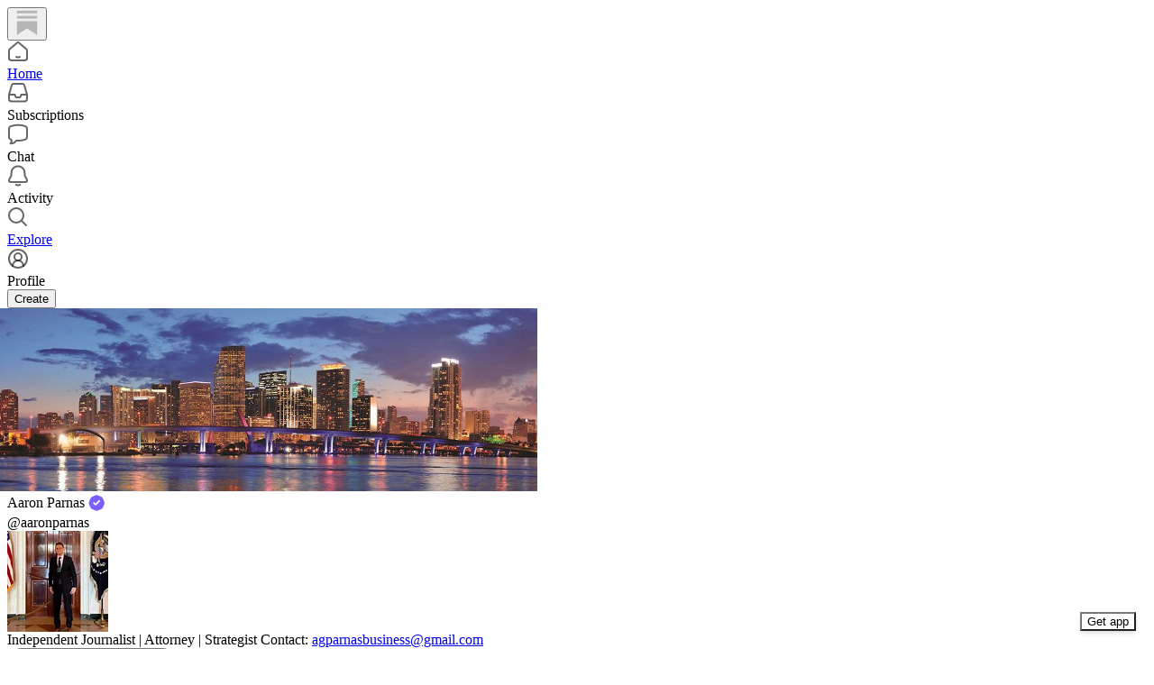

--- FILE ---
content_type: text/html; charset=utf-8
request_url: https://substack.com/@aaronparnas
body_size: 30214
content:
<!DOCTYPE html>
<html lang="en">
    <head>
        <meta charset="utf-8" />
        <meta name="norton-safeweb-site-verification" content="24usqpep0ejc5w6hod3dulxwciwp0djs6c6ufp96av3t4whuxovj72wfkdjxu82yacb7430qjm8adbd5ezlt4592dq4zrvadcn9j9n-0btgdzpiojfzno16-fnsnu7xd" />
        
        <link rel="preconnect" href="https://substackcdn.com" />
        

        
            <title data-rh="true">Aaron Parnas | Substack</title>
            
            <meta data-rh="true" name="theme-color" content="#ffffff"/><meta data-rh="true" name="theme-color" content="#16171d"/><meta data-rh="true" property="og:type" content="article"/><meta data-rh="true" property="og:title" content="Aaron Parnas | Substack"/><meta data-rh="true" name="twitter:title" content="Aaron Parnas | Substack"/><meta data-rh="true" name="description" content="Independent Journalist | Attorney | Strategist Contact: agparnasbusiness@gmail.com "/><meta data-rh="true" property="og:description" content="Independent Journalist | Attorney | Strategist Contact: agparnasbusiness@gmail.com "/><meta data-rh="true" name="twitter:description" content="Independent Journalist | Attorney | Strategist Contact: agparnasbusiness@gmail.com "/><meta data-rh="true" property="og:image" content="https://substackcdn.com/image/fetch/$s_!mOAW!,f_auto,q_auto:good,fl_progressive:steep/https%3A%2F%2Fsubstack-post-media.s3.amazonaws.com%2Fpublic%2Fimages%2F02e468d5-e2de-46c1-870c-d6502a65bdb0_400x400.jpeg"/><meta data-rh="true" name="twitter:image" content="https://substackcdn.com/image/fetch/$s_!mOAW!,f_auto,q_auto:good,fl_progressive:steep/https%3A%2F%2Fsubstack-post-media.s3.amazonaws.com%2Fpublic%2Fimages%2F02e468d5-e2de-46c1-870c-d6502a65bdb0_400x400.jpeg"/><meta data-rh="true" name="twitter:card" content="summary"/>
            
            
        

        

        <style>
          @layer legacy, tailwind, pencraftReset, pencraft;
        </style>

        
        <link rel="preload" as="style" href="https://substackcdn.com/bundle/theme/reader2.da75cf26f1d31902fbe6.css" />
        
        
        

        
            
                <link rel="stylesheet" type="text/css" href="https://substackcdn.com/bundle/static/css/7276.3fc6a5c9.css" />
            
                <link rel="stylesheet" type="text/css" href="https://substackcdn.com/bundle/static/css/8447.474bb763.css" />
            
                <link rel="stylesheet" type="text/css" href="https://substackcdn.com/bundle/static/css/3745.b8c40cc4.css" />
            
                <link rel="stylesheet" type="text/css" href="https://substackcdn.com/bundle/static/css/9810.5e9ae5fa.css" />
            
                <link rel="stylesheet" type="text/css" href="https://substackcdn.com/bundle/static/css/2712.48aa38c6.css" />
            
                <link rel="stylesheet" type="text/css" href="https://substackcdn.com/bundle/static/css/6566.eed65ee4.css" />
            
                <link rel="stylesheet" type="text/css" href="https://substackcdn.com/bundle/static/css/9431.ca2acfa7.css" />
            
                <link rel="stylesheet" type="text/css" href="https://substackcdn.com/bundle/static/css/5608.a4773d73.css" />
            
                <link rel="stylesheet" type="text/css" href="https://substackcdn.com/bundle/static/css/reader2.3d7bc9bb.css" />
            
                <link rel="stylesheet" type="text/css" href="https://substackcdn.com/bundle/static/css/5608.a4773d73.css" />
            
                <link rel="stylesheet" type="text/css" href="https://substackcdn.com/bundle/static/css/9431.ca2acfa7.css" />
            
                <link rel="stylesheet" type="text/css" href="https://substackcdn.com/bundle/static/css/6566.eed65ee4.css" />
            
                <link rel="stylesheet" type="text/css" href="https://substackcdn.com/bundle/static/css/2712.48aa38c6.css" />
            
                <link rel="stylesheet" type="text/css" href="https://substackcdn.com/bundle/static/css/9810.5e9ae5fa.css" />
            
        

        
        
        
        
        <meta name="viewport" content="width=device-width, initial-scale=1, maximum-scale=1, user-scalable=0, viewport-fit=cover" />
        <meta name="author" content="Substack" />
        <meta property="og:url" content="https://substack.com/@aaronparnas" />
        
        
        <link rel="canonical" href="https://substack.com/@aaronparnas" />
        

        

        

        

        
            
                <link rel="shortcut icon" href="https://substackcdn.com/icons/substack/favicon.ico" sizes="32x32">
            
        
            
                <link rel="icon" href="https://substackcdn.com/icons/substack/icon.svg" type="image/svg+xml">
            
        
            
                <link rel="apple-touch-icon" href="https://substackcdn.com/icons/substack/apple-touch-icon.png">
            
        
            
        
            
        
            
        

        

        

        
            <style>
    /* Cahuenga */
    @font-face {
        font-family: 'Cahuenga';
        font-style: normal;
        font-weight: 300;
        src: local('Cahuenga Light'), local('Cahuenga-Light'), url(https://substackcdn.com/fonts/Cahuenga-Light.woff2) format('woff2');
        font-display: fallback;
    }
    @font-face {
        font-family: 'Cahuenga';
        font-style: italic;
        font-weight: 300;
        src: local('Cahuenga Light Italic'), local('Cahuenga-Light-Italic'), url(https://substackcdn.com/fonts/Cahuenga-LightItalic.woff2) format('woff2');
        font-display: fallback;
    }
    @font-face {
        font-family: 'Cahuenga';
        font-style: normal;
        font-weight: 400;
        src: local('Cahuenga Regular'), local('Cahuenga-Regular'), url(https://substackcdn.com/fonts/Cahuenga-Regular.woff2) format('woff2');
        font-display: fallback;
    }
    @font-face {
        font-family: 'Cahuenga';
        font-style: italic;
        font-weight: 400;
        src: local('Cahuenga Italic'), local('Cahuenga-Italic'), url(https://substackcdn.com/fonts/Cahuenga-Italic.woff2) format('woff2');
        font-display: fallback;
    }
    @font-face {
        font-family: 'Cahuenga';
        font-style: normal;
        font-weight: 500;
        src: local('Cahuenga SemiBold'), local('Cahuenga-SemiBold'), url(https://substackcdn.com/fonts/Cahuenga-SemiBold.woff2) format('woff2');
        font-display: fallback;
    }
    @font-face {
        font-family: 'Cahuenga';
        font-style: italic;
        font-weight: 500;
        src: local('Cahuenga SemiBold Italic'), local('Cahuenga-SemiBold-Italic'), url(https://substackcdn.com/fonts/Cahuenga-SemiBoldItalic.woff2) format('woff2');
        font-display: fallback;
    }
    @font-face {
        font-family: 'Cahuenga';
        font-style: normal;
        font-weight: 600;
        src: local('Cahuenga Bold'), local('Cahuenga-Bold'), url(https://substackcdn.com/fonts/Cahuenga-Bold.woff2) format('woff2');
        font-display: fallback;
    }
    @font-face {
        font-family: 'Cahuenga';
        font-style: italic;
        font-weight: 600;
        src: local('Cahuenga Bold Italic'), local('Cahuenga-Bold-Italic'), url(https://substackcdn.com/fonts/Cahuenga-BoldItalic.woff2) format('woff2');
        font-display: fallback;
    }
    @font-face {
        font-family: 'Cahuenga';
        font-style: normal;
        font-weight: 700;
        src: local('Cahuenga ExtraBold'), local('Cahuenga-ExtraBold'), url(https://substackcdn.com/fonts/Cahuenga-ExtraBold.woff2) format('woff2');
        font-display: fallback;
    }
    @font-face {
        font-family: 'Cahuenga';
        font-style: italic;
        font-weight: 700;
        src: local('Cahuenga ExtraBold Italic'), local('Cahuenga-ExtraBold-Italic'), url(https://substackcdn.com/fonts/Cahuenga-ExtraBoldItalic.woff2) format('woff2');
        font-display: fallback;
    }
</style>

        
        
          <style>
            @font-face{font-family:'Spectral';font-style:italic;font-weight:400;font-display:fallback;src:url(https://fonts.gstatic.com/s/spectral/v13/rnCt-xNNww_2s0amA9M8on7mTNmnUHowCw.woff2) format('woff2');unicode-range:U+0301,U+0400-045F,U+0490-0491,U+04B0-04B1,U+2116}@font-face{font-family:'Spectral';font-style:italic;font-weight:400;font-display:fallback;src:url(https://fonts.gstatic.com/s/spectral/v13/rnCt-xNNww_2s0amA9M8onXmTNmnUHowCw.woff2) format('woff2');unicode-range:U+0102-0103,U+0110-0111,U+0128-0129,U+0168-0169,U+01A0-01A1,U+01AF-01B0,U+0300-0301,U+0303-0304,U+0308-0309,U+0323,U+0329,U+1EA0-1EF9,U+20AB}@font-face{font-family:'Spectral';font-style:italic;font-weight:400;font-display:fallback;src:url(https://fonts.gstatic.com/s/spectral/v13/rnCt-xNNww_2s0amA9M8onTmTNmnUHowCw.woff2) format('woff2');unicode-range:U+0100-02AF,U+0304,U+0308,U+0329,U+1E00-1E9F,U+1EF2-1EFF,U+2020,U+20A0-20AB,U+20AD-20CF,U+2113,U+2C60-2C7F,U+A720-A7FF}@font-face{font-family:'Spectral';font-style:italic;font-weight:400;font-display:fallback;src:url(https://fonts.gstatic.com/s/spectral/v13/rnCt-xNNww_2s0amA9M8onrmTNmnUHo.woff2) format('woff2');unicode-range:U+0000-00FF,U+0131,U+0152-0153,U+02BB-02BC,U+02C6,U+02DA,U+02DC,U+0304,U+0308,U+0329,U+2000-206F,U+2074,U+20AC,U+2122,U+2191,U+2193,U+2212,U+2215,U+FEFF,U+FFFD}@font-face{font-family:'Spectral';font-style:normal;font-weight:400;font-display:fallback;src:url(https://fonts.gstatic.com/s/spectral/v13/rnCr-xNNww_2s0amA9M9knjsS_ulYHs.woff2) format('woff2');unicode-range:U+0301,U+0400-045F,U+0490-0491,U+04B0-04B1,U+2116}@font-face{font-family:'Spectral';font-style:normal;font-weight:400;font-display:fallback;src:url(https://fonts.gstatic.com/s/spectral/v13/rnCr-xNNww_2s0amA9M2knjsS_ulYHs.woff2) format('woff2');unicode-range:U+0102-0103,U+0110-0111,U+0128-0129,U+0168-0169,U+01A0-01A1,U+01AF-01B0,U+0300-0301,U+0303-0304,U+0308-0309,U+0323,U+0329,U+1EA0-1EF9,U+20AB}@font-face{font-family:'Spectral';font-style:normal;font-weight:400;font-display:fallback;src:url(https://fonts.gstatic.com/s/spectral/v13/rnCr-xNNww_2s0amA9M3knjsS_ulYHs.woff2) format('woff2');unicode-range:U+0100-02AF,U+0304,U+0308,U+0329,U+1E00-1E9F,U+1EF2-1EFF,U+2020,U+20A0-20AB,U+20AD-20CF,U+2113,U+2C60-2C7F,U+A720-A7FF}@font-face{font-family:'Spectral';font-style:normal;font-weight:400;font-display:fallback;src:url(https://fonts.gstatic.com/s/spectral/v13/rnCr-xNNww_2s0amA9M5knjsS_ul.woff2) format('woff2');unicode-range:U+0000-00FF,U+0131,U+0152-0153,U+02BB-02BC,U+02C6,U+02DA,U+02DC,U+0304,U+0308,U+0329,U+2000-206F,U+2074,U+20AC,U+2122,U+2191,U+2193,U+2212,U+2215,U+FEFF,U+FFFD}@font-face{font-family:'Spectral';font-style:normal;font-weight:600;font-display:fallback;src:url(https://fonts.gstatic.com/s/spectral/v13/rnCs-xNNww_2s0amA9vmtm3FafaPWnIIMrY.woff2) format('woff2');unicode-range:U+0301,U+0400-045F,U+0490-0491,U+04B0-04B1,U+2116}@font-face{font-family:'Spectral';font-style:normal;font-weight:600;font-display:fallback;src:url(https://fonts.gstatic.com/s/spectral/v13/rnCs-xNNww_2s0amA9vmtm3OafaPWnIIMrY.woff2) format('woff2');unicode-range:U+0102-0103,U+0110-0111,U+0128-0129,U+0168-0169,U+01A0-01A1,U+01AF-01B0,U+0300-0301,U+0303-0304,U+0308-0309,U+0323,U+0329,U+1EA0-1EF9,U+20AB}@font-face{font-family:'Spectral';font-style:normal;font-weight:600;font-display:fallback;src:url(https://fonts.gstatic.com/s/spectral/v13/rnCs-xNNww_2s0amA9vmtm3PafaPWnIIMrY.woff2) format('woff2');unicode-range:U+0100-02AF,U+0304,U+0308,U+0329,U+1E00-1E9F,U+1EF2-1EFF,U+2020,U+20A0-20AB,U+20AD-20CF,U+2113,U+2C60-2C7F,U+A720-A7FF}@font-face{font-family:'Spectral';font-style:normal;font-weight:600;font-display:fallback;src:url(https://fonts.gstatic.com/s/spectral/v13/rnCs-xNNww_2s0amA9vmtm3BafaPWnII.woff2) format('woff2');unicode-range:U+0000-00FF,U+0131,U+0152-0153,U+02BB-02BC,U+02C6,U+02DA,U+02DC,U+0304,U+0308,U+0329,U+2000-206F,U+2074,U+20AC,U+2122,U+2191,U+2193,U+2212,U+2215,U+FEFF,U+FFFD}
            
          </style>
        
        

        <style>:root{--background_pop:#ff6719;--cover_bg_color:#FFFFFF;--cover_bg_color_secondary:#f0f0f0;--background_pop_darken:#ff5600;--print_on_pop:#ffffff;--border_subtle:#f6e7df;--background_subtle:rgba(255, 232, 221, 0.4);--print_pop:#ff6719;--cover_print_primary:#363737;--cover_print_secondary:#757575;--cover_print_tertiary:#b6b6b6;--cover_border_color:#ff6719;--background_contrast_1:#f0f0f0;--background_contrast_2:#dddddd;--background_contrast_3:#b7b7b7;--background_contrast_4:#929292;--background_contrast_5:#515151;--color_theme_detail:#e6e6e6;--background_contrast_pop:rgba(255, 103, 25, 0.4);--input_background:#ffffff;--cover_input_background:#ffffff;--tooltip_background:#191919;--background_pop_rgb:255, 103, 25;--background_pop_rgb_pc:255 103 25;}</style>

        
            <link rel="stylesheet" href="https://substackcdn.com/bundle/theme/reader2.da75cf26f1d31902fbe6.css" />
        

        <style></style>

        

        
          <style id="app-theme-css" type="text/css">body {
  --color-app-light-accent: rgb(255 0 0 / 1);
  --color-app-light-accent-hover: rgb(230 0 0 / 1);
  --color-app-light-accent-inverse: rgb(255 255 255 / 1);
  --color-app-light-accent-text: rgb(242 0 0 / 1);
  --color-app-dark-accent: rgb(255 0 0 / 1);
  --color-app-dark-accent-hover: rgb(255 77 54 / 1);
  --color-app-dark-accent-inverse: rgb(255 255 255 / 1);
  --color-app-dark-accent-text: rgb(255 13 3 / 1);
  --color-app-light-bg-accent: rgb(255 0 0 / 0.2);
  --color-app-light-bg-accent-hover: rgb(255 0 0 / 0.3);
  --color-app-dark-bg-accent: rgb(255 0 0 / 0.2);
  --color-app-dark-bg-accent-hover: rgb(255 0 0 / 0.3);
  --color-app-light-fg-primary: rgb(0 0 0 / 0.8);
  --color-app-light-fg-secondary: rgb(0 0 0 / 0.6);
  --color-app-light-fg-tertiary: rgb(0 0 0 / 0.4);
  --color-app-dark-fg-primary: rgb(255 255 255 / 0.9);
  --color-app-dark-fg-secondary: rgb(255 255 255 / 0.6);
  --color-app-dark-fg-tertiary: rgb(255 255 255 / 0.4);
  --color-app-light-bg-primary: rgb(255 255 255 / 1);
  --color-app-light-bg-primary-hover: rgb(250 250 250 / 1);
  --color-app-light-bg-secondary: rgb(238 238 238 / 1);
  --color-app-light-bg-tertiary: rgb(219 219 219 / 1);
  --color-app-light-bg-quaternary: rgb(182 182 182 / 1);
  --color-app-dark-bg-primary: rgb(22 23 24 / 1);
  --color-app-dark-bg-primary-hover: rgb(27 28 29 / 1);
  --color-app-dark-bg-secondary: rgb(35 37 37 / 1);
  --color-app-dark-bg-tertiary: rgb(54 55 55 / 1);
  --color-app-dark-bg-quaternary: rgb(90 91 91 / 1);
}
</style>
        

        

        
    </head>

    <body class="pc-root app-theme">
        
            <script>
              if (window.matchMedia) {
                const match = window.matchMedia('(prefers-color-scheme: dark)');

                match.addEventListener('change', handleColorSchemeChange);
                handleColorSchemeChange(match);

                function handleColorSchemeChange(event) {
                  const localSetting = localStorage.colorScheme;
                  document.documentElement.classList.toggle('dark-mode', localSetting == null ?
                    event.matches :  localSetting === 'dark');
                }
              }
            </script>
        

        

        

        

        

        

        <div id="entry">
            <div style="--size-left-nav:232px;" class="reader-nav-root reader2-font-base"><div class="pencraft pc-display-flex pc-flexDirection-column pc-position-relative pc-reset"><div role="navigation" aria-label="Main navigation" aria-orientation="vertical" class="pencraft pc-display-flex pc-flexDirection-column pc-padding-8 pc-position-fixed pc-reset sizing-border-box-DggLA4 sidebar-y6xw9g"><div class="pencraft pc-display-flex pc-flexDirection-column pc-height-64 pc-padding-8 pc-alignItems-flex-start pc-reset flex-auto-j3S2WA sizing-border-box-DggLA4"><button tabindex="0" type="button" aria-label="Home" data-href="/home" class="pencraft pc-display-flex pc-flexDirection-column pc-reset bg-primary-zk6FDl hover-KQSFex animate-XFJxE4 pc-borderRadius-md showFocus-sk_vEm pencraft buttonBase-GK1x3M"><div class="pencraft pc-display-flex pc-width-48 pc-height-48 pc-justifyContent-center pc-alignItems-center pc-position-relative pc-reset"><svg role="img" style="height:28px;width:28px;" width="28" height="28" viewBox="0 0 20 20" fill="var(--color-nav-logo)" stroke-width="1.8" stroke="none" xmlns="http://www.w3.org/2000/svg"><g><title></title><path d="M1.96484 0.624512H18.0354V2.70052H1.96484V0.624512Z" stroke="none"></path><path d="M1.96484 4.77655H18.0354V6.85254H1.96484V4.77655Z" stroke="none"></path><path d="M1.96484 8.92857V19.9505L10.0001 14.6347L18.0354 19.9505V8.92857H1.96484Z" stroke="none"></path></g></svg></div></button></div><div class="pencraft pc-display-flex pc-flexDirection-column pc-gap-8 pc-padding-8 pc-justifyContent-flex-start pc-reset flex-grow-rzmknG"><a tabindex="0" matchSubpaths aria-label="Home" role="button" href="/home?" class="pencraft pc-display-flex pc-gap-4 pc-minWidth-48 pc-minHeight-48 pc-justifyContent-center pc-alignItems-center pc-position-relative pc-reset bg-primary-zk6FDl hover-KQSFex animate-XFJxE4 cursor-pointer-LYORKw userSelect-none-oDUy26 pc-borderRadius-md pressable-lg-kV7yq8 showFocus-sk_vEm"><div class="pencraft pc-display-flex pc-height-48 pc-minWidth-48 pc-justifyContent-center pc-alignItems-center pc-position-relative pc-reset icon-lyqgV5 inactive-zdmjOL"><svg role="img" style="height:24px;width:24px;" width="24" height="24" viewBox="0 0 24 24" fill="none" stroke-width="2" stroke="var(--color-fg-primary)" stroke-linecap="round" stroke-linejoin="round" xmlns="http://www.w3.org/2000/svg"><g><title></title><path d="M10 18.1302C11.259 18.7392 12.741 18.7392 14 18.1302M2 11.0059V19.0976C2 20.7006 3.34315 22 5 22H19C20.6569 22 22 20.7006 22 19.0976V11.0059C22 10.4471 21.7503 9.91553 21.315 9.54809L12.6575 2.23854C12.2808 1.92049 11.7192 1.92049 11.3425 2.23854L2.68496 9.54809C2.24974 9.91553 2 10.4471 2 11.0059Z"></path></g></svg></div><div class="pencraft pc-reset flex-grow-rzmknG color-secondary-ls1g8s line-height-20-t4M0El font-text-qe4AeH size-15-Psle70 weight-medium-fw81nC reset-IxiVJZ">Home</div></a><a tabindex="0" matchSubpaths native aria-label="Subscriptions" class="pencraft pc-display-flex pc-gap-4 pc-minWidth-48 pc-minHeight-48 pc-justifyContent-center pc-alignItems-center pc-position-relative pc-reset bg-primary-zk6FDl hover-KQSFex animate-XFJxE4 cursor-pointer-LYORKw userSelect-none-oDUy26 pc-borderRadius-md pressable-lg-kV7yq8 showFocus-sk_vEm"><div class="pencraft pc-display-flex pc-height-48 pc-minWidth-48 pc-justifyContent-center pc-alignItems-center pc-position-relative pc-reset icon-lyqgV5 inactive-zdmjOL"><svg role="img" style="height:24px;width:24px;" width="24" height="24" viewBox="0 0 24 24" fill="none" stroke-width="2" stroke="var(--color-fg-primary)" stroke-linecap="round" stroke-linejoin="round" xmlns="http://www.w3.org/2000/svg"><g><title></title><path d="M1.99999 14L2.00001 18.5C2.00001 20.1569 3.34316 21.5 5.00001 21.5H19C20.6569 21.5 22 20.1569 22 18.5V14M1.99999 14H8.5L9.29342 16.3732C9.41681 16.7422 9.76236 16.9911 10.1515 16.9911H13.8485C14.2376 16.9911 14.5832 16.7422 14.7066 16.3732L15.5 14H22M1.99999 14L5.12 3.30286C5.34518 2.53079 6.05291 2 6.85714 2H17.1429C17.9471 2 18.6548 2.53079 18.88 3.30286L22 14"></path></g></svg></div><div class="pencraft pc-reset flex-grow-rzmknG color-secondary-ls1g8s line-height-20-t4M0El font-text-qe4AeH size-15-Psle70 weight-medium-fw81nC reset-IxiVJZ">Subscriptions</div></a><a tabindex="0" matchSubpaths native aria-label="Chat" class="pencraft pc-display-flex pc-gap-4 pc-minWidth-48 pc-minHeight-48 pc-justifyContent-center pc-alignItems-center pc-position-relative pc-reset bg-primary-zk6FDl hover-KQSFex animate-XFJxE4 cursor-pointer-LYORKw userSelect-none-oDUy26 pc-borderRadius-md pressable-lg-kV7yq8 showFocus-sk_vEm"><div class="pencraft pc-display-flex pc-height-48 pc-minWidth-48 pc-justifyContent-center pc-alignItems-center pc-position-relative pc-reset icon-lyqgV5 inactive-zdmjOL"><svg role="img" style="height:24px;width:24px;" width="24" height="24" viewBox="0 0 24 24" fill="none" stroke-width="2" stroke="var(--color-fg-primary)" stroke-linecap="round" stroke-linejoin="round" xmlns="http://www.w3.org/2000/svg"><g><title></title><path d="M3.57895 22.2631C4.63158 21.2105 4.98246 18.9298 4.63158 18.0526C4.55024 18.0246 3.94258 17.7935 3.86123 17.7644C2.70525 17.3507 2 16.215 2 14.9872V5.81496C2 4.60782 2.68342 3.49229 3.8249 3.09955C7.48196 1.84131 13.7925 0.807216 20.1374 3.07721C21.2934 3.49079 22 4.6271 22 5.85486V15.0271C22 16.2342 21.3154 17.3503 20.1739 17.7429C17.6947 18.5958 13.9964 19.3455 9.89474 19.0328C8.84211 21.1381 6.21053 22.2631 3.57895 22.2631Z"></path></g></svg></div><div class="pencraft pc-reset flex-grow-rzmknG color-secondary-ls1g8s line-height-20-t4M0El font-text-qe4AeH size-15-Psle70 weight-medium-fw81nC reset-IxiVJZ">Chat</div></a><a tabindex="0" matchSubpaths native aria-label="Activity" class="pencraft pc-display-flex pc-gap-4 pc-minWidth-48 pc-minHeight-48 pc-justifyContent-center pc-alignItems-center pc-position-relative pc-reset bg-primary-zk6FDl hover-KQSFex animate-XFJxE4 cursor-pointer-LYORKw userSelect-none-oDUy26 pc-borderRadius-md pressable-lg-kV7yq8 showFocus-sk_vEm"><div class="pencraft pc-display-flex pc-height-48 pc-minWidth-48 pc-justifyContent-center pc-alignItems-center pc-position-relative pc-reset icon-lyqgV5 inactive-zdmjOL"><svg role="img" style="height:24px;width:24px;" width="24" height="24" viewBox="0 0 24 24" fill="none" stroke-width="2" stroke="var(--color-fg-primary)" stroke-linecap="round" stroke-linejoin="round" xmlns="http://www.w3.org/2000/svg"><g><title></title><path d="M9.84924 21.9622C11.2032 22.6392 12.7968 22.6392 14.1507 21.9622M9.446 1.90703C8.59467 2.16583 6.63661 3.14927 5.61501 5.01263C4.33801 7.34183 4.70638 10.6565 4.33801 12.0002C3.96965 13.344 3.06102 14.3294 2.42252 15.8822C2.27112 16.2504 2.15563 16.5749 2.06751 16.8662C1.72354 18.0031 2.74693 18.9878 3.93475 18.9878H20.0652C21.2531 18.9878 22.2764 18.0031 21.9325 16.8662C21.8444 16.5749 21.7289 16.2504 21.5775 15.8822C20.939 14.3294 20.0303 13.344 19.662 12.0002C19.2936 10.6565 19.662 7.34183 18.385 5.01263C17.3634 3.14927 15.4053 2.16583 14.554 1.90703C12.8884 1.40469 11.1116 1.40469 9.446 1.90703Z"></path></g></svg></div><div class="pencraft pc-reset flex-grow-rzmknG color-secondary-ls1g8s line-height-20-t4M0El font-text-qe4AeH size-15-Psle70 weight-medium-fw81nC reset-IxiVJZ">Activity</div></a><a tabindex="0" matchSubpaths aria-label="Explore" role="button" href="/explore?" class="pencraft pc-display-flex pc-gap-4 pc-minWidth-48 pc-minHeight-48 pc-justifyContent-center pc-alignItems-center pc-position-relative pc-reset bg-primary-zk6FDl hover-KQSFex animate-XFJxE4 cursor-pointer-LYORKw userSelect-none-oDUy26 pc-borderRadius-md pressable-lg-kV7yq8 showFocus-sk_vEm"><div class="pencraft pc-display-flex pc-height-48 pc-minWidth-48 pc-justifyContent-center pc-alignItems-center pc-position-relative pc-reset icon-lyqgV5 inactive-zdmjOL"><svg role="img" style="height:24px;width:24px;" width="24" height="24" viewBox="0 0 24 24" fill="none" stroke-width="2" stroke="var(--color-fg-primary)" stroke-linecap="round" stroke-linejoin="round" xmlns="http://www.w3.org/2000/svg"><g><title></title><path d="M21 21L15.6702 15.6435M15.6702 15.6435C17.1101 14.1968 18 12.2023 18 10C18 5.58172 14.4183 2 10 2C5.58174 2 2.00002 5.58172 2.00002 10C2.00002 14.4183 5.58174 18 10 18C12.216 18 14.2215 17.099 15.6702 15.6435Z"></path></g></svg></div><div class="pencraft pc-reset flex-grow-rzmknG color-secondary-ls1g8s line-height-20-t4M0El font-text-qe4AeH size-15-Psle70 weight-medium-fw81nC reset-IxiVJZ">Explore</div></a><a tabindex="0" matchSubpaths native aria-label="Profile" class="pencraft pc-display-flex pc-gap-4 pc-minWidth-48 pc-minHeight-48 pc-justifyContent-center pc-alignItems-center pc-position-relative pc-reset bg-primary-zk6FDl hover-KQSFex animate-XFJxE4 cursor-pointer-LYORKw userSelect-none-oDUy26 pc-borderRadius-md pressable-lg-kV7yq8 showFocus-sk_vEm"><div class="pencraft pc-display-flex pc-height-48 pc-minWidth-48 pc-justifyContent-center pc-alignItems-center pc-position-relative pc-reset icon-lyqgV5 inactive-zdmjOL"><svg xmlns="http://www.w3.org/2000/svg" width="24" height="24" viewBox="0 0 24 24" fill="none" stroke="currentColor" stroke-width="2" stroke-linecap="round" stroke-linejoin="round" class="lucide lucide-circle-user-round"><path d="M18 20a6 6 0 0 0-12 0"></path><circle cx="12" cy="10" r="4"></circle><circle cx="12" cy="12" r="10"></circle></svg></div><div class="pencraft pc-reset flex-grow-rzmknG color-secondary-ls1g8s line-height-20-t4M0El font-text-qe4AeH size-15-Psle70 weight-medium-fw81nC reset-IxiVJZ">Profile</div></a><div class="pencraft pc-display-flex pc-flexDirection-column pc-minWidth-48 pc-paddingTop-12 pc-paddingBottom-12 pc-reset"><button tabindex="0" type="button" class="pencraft pc-reset pencraft buttonBase-GK1x3M buttonText-X0uSmG buttonStyle-r7yGCK priority_primary-RfbeYt size_md-gCDS3o">Create</button></div></div></div></div><div class="reader-nav-page"><div style="--color-app-light-accent:rgb(255 0 0 / 1);--color-app-light-accent-hover:rgb(230 0 0 / 1);--color-app-light-accent-inverse:rgb(255 255 255 / 1);--color-app-light-accent-text:rgb(242 0 0 / 1);--color-app-dark-accent:rgb(255 0 0 / 1);--color-app-dark-accent-hover:rgb(255 77 54 / 1);--color-app-dark-accent-inverse:rgb(255 255 255 / 1);--color-app-dark-accent-text:rgb(255 13 3 / 1);--color-app-light-bg-accent:rgb(255 0 0 / 0.2);--color-app-light-bg-accent-hover:rgb(255 0 0 / 0.3);--color-app-dark-bg-accent:rgb(255 0 0 / 0.2);--color-app-dark-bg-accent-hover:rgb(255 0 0 / 0.3);--color-app-light-fg-primary:rgb(0 0 0 / 0.8);--color-app-light-fg-secondary:rgb(0 0 0 / 0.6);--color-app-light-fg-tertiary:rgb(0 0 0 / 0.4);--color-app-dark-fg-primary:rgb(255 255 255 / 0.9);--color-app-dark-fg-secondary:rgb(255 255 255 / 0.6);--color-app-dark-fg-tertiary:rgb(255 255 255 / 0.4);--color-app-light-bg-primary:rgb(255 255 255 / 1);--color-app-light-bg-primary-hover:rgb(250 250 250 / 1);--color-app-light-bg-secondary:rgb(238 238 238 / 1);--color-app-light-bg-tertiary:rgb(219 219 219 / 1);--color-app-light-bg-quaternary:rgb(182 182 182 / 1);--color-app-dark-bg-primary:rgb(22 23 24 / 1);--color-app-dark-bg-primary-hover:rgb(27 28 29 / 1);--color-app-dark-bg-secondary:rgb(35 37 37 / 1);--color-app-dark-bg-tertiary:rgb(54 55 55 / 1);--color-app-dark-bg-quaternary:rgb(90 91 91 / 1);" class="pencraft pc-display-contents pc-reset appTheme-xUAu9p"><div style="max-width:568px;" class="pencraft pc-display-flex pc-flexDirection-column pc-minWidth-0 pc-reset flex-grow-rzmknG"><script type="application/ld+json">{"@context":"https://schema.org","@type":"Person","image":"https://substackcdn.com/image/fetch/$s_!mOAW!,f_auto,q_auto:good,fl_progressive:steep/https%3A%2F%2Fsubstack-post-media.s3.amazonaws.com%2Fpublic%2Fimages%2F02e468d5-e2de-46c1-870c-d6502a65bdb0_400x400.jpeg","name":"Aaron Parnas","url":"https://substack.com/@aaronparnas","jobTitle":"Independent Journalist | Attorney | Strategist Contact: agparnasbusiness@gmail.com ","description":"Independent Journalist | Attorney | Strategist Contact: agparnasbusiness@gmail.com "}</script><div class="pencraft pc-display-flex pc-flexDirection-column pc-paddingTop-8 pc-mobile-paddingTop-0 pc-reset"><div style="--overflow:-20px;--aspect:3;" class="pencraft pc-display-flex pc-flexDirection-column pc-position-relative pc-reset container-wcKC8m"><img src="https://substackcdn.com/image/fetch/$s_!5H-i!,w_1200,c_limit,f_auto,q_auto:best,fl_progressive:steep/https%3A%2F%2Fsubstack-post-media.s3.amazonaws.com%2Fpublic%2Fimages%2Fe4867c39-5bd4-4452-81b0-19e82516f3ae_1500x500.jpeg" draggable="false" alt="Cover image" class="pencraft pc-reset outline-detail-vcQLyr pc-borderRadius-sm image-WJiR9w"/></div></div><div class="pencraft pc-display-flex pc-flexDirection-column pc-gap-8 pc-paddingLeft-0 pc-mobile-paddingLeft-16 pc-paddingRight-0 pc-mobile-paddingRight-16 pc-paddingBottom-8 pc-zIndex-1 pc-reset"><div class="pencraft pc-display-flex pc-flexDirection-column pc-gap-12 pc-paddingTop-16 pc-reset"><div class="pencraft pc-display-flex pc-flexDirection-row pc-justifyContent-space-between pc-alignItems-center pc-position-relative pc-reset"><div style="padding-right:132px;" class="pencraft pc-display-flex pc-flexDirection-column pc-gap-2 pc-mobile-gap-0 pc-reset"><span class="pencraft pc-reset line-height-24-jnGwiv font-display-nhmvtD size-20-P_cSRT weight-bold-DmI9lw reset-IxiVJZ">Aaron Parnas<span style="white-space:nowrap;"> <span class="pencraft pc-paddingLeft-4 pc-reset reset-IxiVJZ"><div data-testid="user-badge" class="pencraft pc-reset cursor-pointer-LYORKw inlineContainer-FbhgTi"><div class="pencraft pc-display-flex pc-reset"><svg role="img" style="height:18px;width:18px;" width="18" height="18" viewBox="0 0 40 40" fill="var(--color-accent-fg-purple)" stroke-width="1.8" stroke="#000" xmlns="http://www.w3.org/2000/svg"><g><title></title><path d="M17.4385 1.2681C19.3988 0.456149 21.6012 0.45615 23.5615 1.2681L31.5807 4.58976C33.5409 5.40172 35.0983 6.95911 35.9102 8.91933L39.2319 16.9385C40.0439 18.8988 40.0439 21.1012 39.2319 23.0615L35.9102 31.0807C35.0983 33.0409 33.5409 34.5983 31.5807 35.4102L23.5615 38.7319C21.6012 39.5439 19.3988 39.5439 17.4385 38.7319L9.41933 35.4102C7.45911 34.5983 5.90171 33.0409 5.08976 31.0807L1.7681 23.0615C0.956149 21.1012 0.95615 18.8988 1.7681 16.9385L5.08976 8.91933C5.90172 6.95911 7.45911 5.40171 9.41933 4.58976L17.4385 1.2681Z" fill="var(--color-accent-fg-purple)" stroke="transparent"></path><path d="M27.1666 15L17.9999 24.1667L13.8333 20" stroke="white" stroke-width="4" stroke-linecap="round" stroke-linejoin="round"></path></g></svg></div></div></span></span></span><div class="pencraft pc-display-flex pc-gap-8 pc-alignItems-center pc-reset"><div class="pencraft pc-reset color-secondary-ls1g8s line-height-20-t4M0El font-text-qe4AeH size-15-Psle70 weight-regular-mUq6Gb reset-IxiVJZ"><span class="pencraft pc-reset decoration-hover-underline-ClDVRM reset-IxiVJZ"><a class="pencraft pc-reset cursor-pointer-LYORKw link-LIBpto"><span data-state="closed">@aaronparnas</span></a></span></div></div></div><div class="pencraft pc-position-absolute pc-reset position-PH56bs"><div tabindex="0" class="pencraft pc-display-flex pc-position-relative pc-reset bg-primary-zk6FDl animate-XFJxE4 cursor-pointer-LYORKw pc-borderRadius-full showFocus-sk_vEm container-JHgoYl"><div style="--scale:112px;" class="pencraft pc-display-flex pc-width-112 pc-height-112 pc-justifyContent-center pc-alignItems-center pc-position-relative pc-reset bg-secondary-UUD3_J flex-auto-j3S2WA outline-detail-vcQLyr pc-borderRadius-full overflow-hidden-WdpwT6 sizing-border-box-DggLA4 container-TAtrWj avatar-h98fMT"><div style="--scale:112px;" title="Aaron Parnas" class="pencraft pc-display-flex pc-width-112 pc-height-112 pc-justifyContent-center pc-alignItems-center pc-position-relative pc-reset bg-secondary-UUD3_J flex-auto-j3S2WA outline-detail-vcQLyr pc-borderRadius-full overflow-hidden-WdpwT6 sizing-border-box-DggLA4 container-TAtrWj"><picture><source type="image/webp" srcset="https://substackcdn.com/image/fetch/$s_!mOAW!,w_112,h_112,c_fill,f_webp,q_auto:good,fl_progressive:steep/https%3A%2F%2Fsubstack-post-media.s3.amazonaws.com%2Fpublic%2Fimages%2F02e468d5-e2de-46c1-870c-d6502a65bdb0_400x400.jpeg 112w, https://substackcdn.com/image/fetch/$s_!mOAW!,w_224,h_224,c_fill,f_webp,q_auto:good,fl_progressive:steep/https%3A%2F%2Fsubstack-post-media.s3.amazonaws.com%2Fpublic%2Fimages%2F02e468d5-e2de-46c1-870c-d6502a65bdb0_400x400.jpeg 224w, https://substackcdn.com/image/fetch/$s_!mOAW!,w_336,h_336,c_fill,f_webp,q_auto:good,fl_progressive:steep/https%3A%2F%2Fsubstack-post-media.s3.amazonaws.com%2Fpublic%2Fimages%2F02e468d5-e2de-46c1-870c-d6502a65bdb0_400x400.jpeg 336w" sizes="112px"/><img src="https://substackcdn.com/image/fetch/$s_!mOAW!,w_112,h_112,c_fill,f_auto,q_auto:good,fl_progressive:steep/https%3A%2F%2Fsubstack-post-media.s3.amazonaws.com%2Fpublic%2Fimages%2F02e468d5-e2de-46c1-870c-d6502a65bdb0_400x400.jpeg" sizes="112px" alt="Aaron Parnas's avatar" srcset="https://substackcdn.com/image/fetch/$s_!mOAW!,w_112,h_112,c_fill,f_auto,q_auto:good,fl_progressive:steep/https%3A%2F%2Fsubstack-post-media.s3.amazonaws.com%2Fpublic%2Fimages%2F02e468d5-e2de-46c1-870c-d6502a65bdb0_400x400.jpeg 112w, https://substackcdn.com/image/fetch/$s_!mOAW!,w_224,h_224,c_fill,f_auto,q_auto:good,fl_progressive:steep/https%3A%2F%2Fsubstack-post-media.s3.amazonaws.com%2Fpublic%2Fimages%2F02e468d5-e2de-46c1-870c-d6502a65bdb0_400x400.jpeg 224w, https://substackcdn.com/image/fetch/$s_!mOAW!,w_336,h_336,c_fill,f_auto,q_auto:good,fl_progressive:steep/https%3A%2F%2Fsubstack-post-media.s3.amazonaws.com%2Fpublic%2Fimages%2F02e468d5-e2de-46c1-870c-d6502a65bdb0_400x400.jpeg 336w" width="112" height="112" draggable="false" class="img-OACg1c object-fit-cover-u4ReeV pencraft pc-reset"/></picture></div></div></div></div></div><div class="pencraft pc-reset line-height-20-t4M0El font-text-qe4AeH size-15-Psle70 weight-regular-mUq6Gb clamp-y7pNm8 clamp-3-lxFDfR reset-IxiVJZ"><span>Independent Journalist | Attorney | Strategist Contact: <a href="mailto:agparnasbusiness@gmail.com" rel="nofollow ugc" class="linkified">agparnasbusiness@gmail.com</a> </span></div><div class="pencraft pc-display-flex pc-gap-6 pc-flexWrap-nowrap pc-reset"><button tabindex="0" type="button" data-href="https://aaronparnas.substack.com/?utm_campaign=profile_chips" class="pencraft pc-reset flex-auto-j3S2WA pressable-sm-YIJFKJ pencraft chip-lJKwY5 clickable-IxUlBk chip-fQexYY buttonBase-GK1x3M"><div class="pencraft pc-display-flex pc-justifyContent-center pc-alignItems-center pc-reset leading-TvXpau"><div draggable="false" class="pencraft pc-display-flex pc-position-relative pc-reset"><div style="width:20px;height:20px;" class="pencraft pc-display-flex pc-reset bg-white-ZBV5av pc-borderRadius-full overflow-hidden-WdpwT6 sizing-border-box-DggLA4"><picture><source type="image/webp" srcset="https://substackcdn.com/image/fetch/$s_!mOAW!,w_40,h_40,c_fill,f_webp,q_auto:good,fl_progressive:steep,g_auto/https%3A%2F%2Fsubstack-post-media.s3.amazonaws.com%2Fpublic%2Fimages%2F02e468d5-e2de-46c1-870c-d6502a65bdb0_400x400.jpeg"/><img src="https://substackcdn.com/image/fetch/$s_!mOAW!,w_40,h_40,c_fill,f_auto,q_auto:good,fl_progressive:steep,g_auto/https%3A%2F%2Fsubstack-post-media.s3.amazonaws.com%2Fpublic%2Fimages%2F02e468d5-e2de-46c1-870c-d6502a65bdb0_400x400.jpeg" sizes="100vw" alt width="40" height="40" style="width:20px;height:20px;" draggable="false" class="img-OACg1c object-fit-cover-u4ReeV pencraft pc-reset"/></picture></div></div></div><div class="pencraft pc-reset userSelect-none-oDUy26 ellipsis-Jb8om8 color-primary-zABazT line-height-20-t4M0El font-text-qe4AeH size-13-hZTUKr weight-regular-mUq6Gb reset-IxiVJZ">The Parnas Perspective</div></button><button tabindex="0" type="button" data-href="https://www.meidasplus.com/?utm_campaign=profile_chips" class="pencraft pc-reset flex-auto-j3S2WA pressable-sm-YIJFKJ pencraft chip-lJKwY5 clickable-IxUlBk chip-fQexYY buttonBase-GK1x3M"><div class="pencraft pc-display-flex pc-justifyContent-center pc-alignItems-center pc-reset leading-TvXpau"><div draggable="false" class="pencraft pc-display-flex pc-position-relative pc-reset"><div style="width:20px;height:20px;" class="pencraft pc-display-flex pc-reset bg-white-ZBV5av pc-borderRadius-full overflow-hidden-WdpwT6 sizing-border-box-DggLA4"><picture><source type="image/webp" srcset="https://substackcdn.com/image/fetch/$s_!nFZY!,w_40,h_40,c_fill,f_webp,q_auto:good,fl_progressive:steep,g_auto/https%3A%2F%2Fsubstack-post-media.s3.amazonaws.com%2Fpublic%2Fimages%2F7e6552e2-7115-44ea-8856-c6fc0c174cb3_400x400.png"/><img src="https://substackcdn.com/image/fetch/$s_!nFZY!,w_40,h_40,c_fill,f_auto,q_auto:good,fl_progressive:steep,g_auto/https%3A%2F%2Fsubstack-post-media.s3.amazonaws.com%2Fpublic%2Fimages%2F7e6552e2-7115-44ea-8856-c6fc0c174cb3_400x400.png" sizes="100vw" alt width="40" height="40" style="width:20px;height:20px;" draggable="false" class="img-OACg1c object-fit-cover-u4ReeV pencraft pc-reset"/></picture></div></div></div><div class="pencraft pc-reset userSelect-none-oDUy26 ellipsis-Jb8om8 color-primary-zABazT line-height-20-t4M0El font-text-qe4AeH size-13-hZTUKr weight-regular-mUq6Gb reset-IxiVJZ">Meidas+</div></button><button tabindex="0" type="button" data-href="https://www.instagram.com/aaronparnas/?hl=en" class="pencraft pc-reset pressable-sm-YIJFKJ pencraft chip-lJKwY5 clickable-IxUlBk chip-fQexYY buttonBase-GK1x3M"><div class="pencraft pc-display-flex pc-justifyContent-center pc-alignItems-center pc-reset leading-TvXpau"><div class="pencraft pc-display-flex pc-alignItems-center pc-justifyContent-center pc-paddingLeft-4 pc-reset"><svg role="img" style="height:16px;width:16px;" width="16" height="16" viewBox="0 0 20 20" fill="var(--color-fg-primary)" stroke-width="1.8" stroke="#000" xmlns="http://www.w3.org/2000/svg"><g><title></title><path fill-rule="evenodd" clip-rule="evenodd" stroke="none" d="M10 1.80078C12.6719 1.80078 12.9883 1.8125 14.0391 1.85937C15.0156 1.90234 15.543 2.06641 15.8945 2.20313C16.3594 2.38281 16.6953 2.60156 17.043 2.94922C17.3945 3.30078 17.6094 3.63281 17.7891 4.09766C17.9258 4.44922 18.0898 4.98047 18.1328 5.95312C18.1797 7.00781 18.1914 7.32422 18.1914 9.99219C18.1914 12.6641 18.1797 12.9805 18.1328 14.0313C18.0898 15.0078 17.9258 15.5352 17.7891 15.8867C17.6094 16.3516 17.3906 16.6875 17.043 17.0352C16.6914 17.3867 16.3594 17.6016 15.8945 17.7813C15.543 17.918 15.0117 18.082 14.0391 18.125C12.9844 18.1719 12.668 18.1836 10 18.1836C7.32813 18.1836 7.01172 18.1719 5.96094 18.125C4.98438 18.082 4.45703 17.918 4.10547 17.7813C3.64063 17.6016 3.30469 17.3828 2.95703 17.0352C2.60547 16.6836 2.39063 16.3516 2.21094 15.8867C2.07422 15.5352 1.91016 15.0039 1.86719 14.0313C1.82031 12.9766 1.80859 12.6602 1.80859 9.99219C1.80859 7.32031 1.82031 7.00391 1.86719 5.95312C1.91016 4.97656 2.07422 4.44922 2.21094 4.09766C2.39063 3.63281 2.60938 3.29688 2.95703 2.94922C3.30859 2.59766 3.64063 2.38281 4.10547 2.20313C4.45703 2.06641 4.98828 1.90234 5.96094 1.85937C7.01172 1.8125 7.32813 1.80078 10 1.80078ZM10 0C7.28516 0 6.94531 0.0117188 5.87891 0.0585938C4.81641 0.105469 4.08594 0.277344 3.45313 0.523438C2.79297 0.78125 2.23438 1.12109 1.67969 1.67969C1.12109 2.23438 0.78125 2.79297 0.523438 3.44922C0.277344 4.08594 0.105469 4.8125 0.0585938 5.875C0.0117188 6.94531 0 7.28516 0 10C0 12.7148 0.0117188 13.0547 0.0585938 14.1211C0.105469 15.1836 0.277344 15.9141 0.523438 16.5469C0.78125 17.207 1.12109 17.7656 1.67969 18.3203C2.23438 18.875 2.79297 19.2188 3.44922 19.4727C4.08594 19.7188 4.8125 19.8906 5.875 19.9375C6.94141 19.9844 7.28125 19.9961 9.99609 19.9961C12.7109 19.9961 13.0508 19.9844 14.1172 19.9375C15.1797 19.8906 15.9102 19.7188 16.543 19.4727C17.1992 19.2188 17.7578 18.875 18.3125 18.3203C18.8672 17.7656 19.2109 17.207 19.4648 16.5508C19.7109 15.9141 19.8828 15.1875 19.9297 14.125C19.9766 13.0586 19.9883 12.7188 19.9883 10.0039C19.9883 7.28906 19.9766 6.94922 19.9297 5.88281C19.8828 4.82031 19.7109 4.08984 19.4648 3.45703C19.2188 2.79297 18.8789 2.23438 18.3203 1.67969C17.7656 1.125 17.207 0.78125 16.5508 0.527344C15.9141 0.28125 15.1875 0.109375 14.125 0.0625C13.0547 0.0117188 12.7148 0 10 0ZM10 4.86328C7.16406 4.86328 4.86328 7.16406 4.86328 10C4.86328 12.8359 7.16406 15.1367 10 15.1367C12.8359 15.1367 15.1367 12.8359 15.1367 10C15.1367 7.16406 12.8359 4.86328 10 4.86328ZM10 13.332C8.16016 13.332 6.66797 11.8398 6.66797 10C6.66797 8.16016 8.16016 6.66797 10 6.66797C11.8398 6.66797 13.332 8.16016 13.332 10C13.332 11.8398 11.8398 13.332 10 13.332ZM15.3398 5.85962C16 5.85962 16.5391 5.32447 16.5391 4.6604C16.5391 4.00025 16 3.46118 15.3398 3.46118C14.6797 3.46118 14.1406 3.99634 14.1406 4.6604C14.1406 5.32056 14.6758 5.85962 15.3398 5.85962Z"></path></g></svg></div></div><div class="pencraft pc-reset userSelect-none-oDUy26 ellipsis-Jb8om8 color-primary-zABazT line-height-20-t4M0El font-text-qe4AeH size-13-hZTUKr weight-regular-mUq6Gb reset-IxiVJZ">Instagram</div></button><button tabindex="0" type="button" class="pencraft pc-reset flex-auto-j3S2WA pressable-sm-YIJFKJ pencraft chip-lJKwY5 clickable-IxUlBk textOnly-SPwDNp buttonBase-GK1x3M"><div class="pencraft pc-reset userSelect-none-oDUy26 ellipsis-Jb8om8 color-primary-zABazT line-height-20-t4M0El font-text-qe4AeH size-13-hZTUKr weight-regular-mUq6Gb reset-IxiVJZ">+4</div></button></div><div class="pencraft pc-display-flex pc-flexWrap-wrap pc-gap-8 pc-alignItems-center pc-reset"><div class="pencraft pc-reset color-secondary-ls1g8s line-height-20-t4M0El font-text-qe4AeH size-15-Psle70 weight-regular-mUq6Gb reset-IxiVJZ"><span class="pencraft pc-reset color-secondary-ls1g8s decoration-hover-underline-ClDVRM reset-IxiVJZ"><a href="/@aaronparnas/subscribers?" class="pencraft pc-reset link-LIBpto">636K+ subscribers</a></span></div><span class="pencraft pc-reset color-secondary-ls1g8s line-height-20-t4M0El font-text-qe4AeH size-15-Psle70 weight-regular-mUq6Gb reset-IxiVJZ"> • </span><span class="pencraft pc-reset color-accent-BVX_7M line-height-20-t4M0El font-text-qe4AeH size-15-Psle70 weight-regular-mUq6Gb reset-IxiVJZ"><span class="pencraft pc-reset decoration-hover-underline-ClDVRM reset-IxiVJZ"><a href="/leaderboard/103/paid?focusedPubId=1810164&amp;backAction=https%3A%2F%2Fsubstack.com%2F%40aaronparnas" class="pencraft pc-reset link-LIBpto">#1 in News</a></span></span></div><div class="pencraft pc-display-flex pc-flexDirection-row pc-gap-8 pc-justifyContent-flex-end pc-reset"><button tabindex="0" type="button" title="The Parnas Perspective" data-href="https://aaronparnas.substack.com/subscribe?next=https%3A%2F%2Fsubstack.com%2F%40aaronparnas&amp;utm_source=profile-page&amp;utm_medium=web&amp;utm_campaign=substack_profile&amp;just_signed_up=true" class="pencraft pc-reset flex-grow-rzmknG pencraft buttonBase-GK1x3M buttonText-X0uSmG buttonStyle-r7yGCK priority_primary-RfbeYt size_md-gCDS3o">Subscribe</button><button tabindex="0" type="button" class="pencraft pc-reset flex-grow-rzmknG pencraft buttonBase-GK1x3M buttonText-X0uSmG buttonStyle-r7yGCK priority_secondary-S63h9o size_md-gCDS3o">Message</button><button tabindex="0" type="button" aria-label="Ellipsis" id="headlessui-menu-button-P0-20" aria-haspopup="menu" aria-expanded="false" data-headlessui-state class="pencraft pc-reset pencraft iconButton-mq_Et5 iconButtonBase-dJGHgN buttonBase-GK1x3M buttonStyle-r7yGCK size_md-gCDS3o priority_secondary-S63h9o"><svg xmlns="http://www.w3.org/2000/svg" width="20" height="20" viewBox="0 0 24 24" fill="none" stroke="currentColor" stroke-width="2" stroke-linecap="round" stroke-linejoin="round" class="lucide lucide-ellipsis"><circle cx="12" cy="12" r="1"></circle><circle cx="19" cy="12" r="1"></circle><circle cx="5" cy="12" r="1"></circle></svg></button></div></div></div><div class="pencraft pc-display-flex pc-flexDirection-column pc-reset"><div dir="ltr" data-orientation="horizontal" class="root-IyF5Yz"><div role="tablist" aria-orientation="horizontal" aria-label="Tabs" tabindex="-1" data-orientation="horizontal" style="outline:none;" class="list-UVnyqE"><button tabindex="-1" type="button" role="tab" aria-selected="true" aria-controls="radix-P0-27-content-notes" data-state="active" id="radix-P0-27-trigger-notes" data-orientation="horizontal" data-radix-collection-item class="pencraft pc-display-flex pc-gap-6 pc-minHeight-40 pc-paddingLeft-16 pc-paddingRight-16 pc-paddingTop-2 pc-justifyContent-center pc-alignItems-center pc-position-relative pc-reset flex-grow-rzmknG animate-XFJxE4 userSelect-none-oDUy26 pc-borderRadius-xs sizing-border-box-DggLA4 showFocus-sk_vEm pencraft tab-eCtYfd buttonBase-GK1x3M"><span class="pencraft pc-reset animate-XFJxE4 ellipsis-Jb8om8 line-height-20-t4M0El font-text-qe4AeH size-14-MLPa7j weight-semibold-uqA4FV reset-IxiVJZ">Activity</span></button><button tabindex="-1" type="button" role="tab" aria-selected="false" aria-controls="radix-P0-27-content-posts" data-state="inactive" id="radix-P0-27-trigger-posts" data-orientation="horizontal" data-radix-collection-item class="pencraft pc-display-flex pc-gap-6 pc-minHeight-40 pc-paddingLeft-16 pc-paddingRight-16 pc-paddingTop-2 pc-justifyContent-center pc-alignItems-center pc-position-relative pc-reset flex-grow-rzmknG animate-XFJxE4 userSelect-none-oDUy26 pc-borderRadius-xs sizing-border-box-DggLA4 showFocus-sk_vEm pencraft tab-eCtYfd buttonBase-GK1x3M"><span class="pencraft pc-reset animate-XFJxE4 ellipsis-Jb8om8 line-height-20-t4M0El font-text-qe4AeH size-14-MLPa7j weight-semibold-uqA4FV reset-IxiVJZ">Posts</span></button><button tabindex="-1" type="button" role="tab" aria-selected="false" aria-controls="radix-P0-27-content-likes" data-state="inactive" id="radix-P0-27-trigger-likes" data-orientation="horizontal" data-radix-collection-item class="pencraft pc-display-flex pc-gap-6 pc-minHeight-40 pc-paddingLeft-16 pc-paddingRight-16 pc-paddingTop-2 pc-justifyContent-center pc-alignItems-center pc-position-relative pc-reset flex-grow-rzmknG animate-XFJxE4 userSelect-none-oDUy26 pc-borderRadius-xs sizing-border-box-DggLA4 showFocus-sk_vEm pencraft tab-eCtYfd buttonBase-GK1x3M"><span class="pencraft pc-reset animate-XFJxE4 ellipsis-Jb8om8 line-height-20-t4M0El font-text-qe4AeH size-14-MLPa7j weight-semibold-uqA4FV reset-IxiVJZ">Likes</span></button><button tabindex="-1" type="button" role="tab" aria-selected="false" aria-controls="radix-P0-27-content-reads" data-state="inactive" id="radix-P0-27-trigger-reads" data-orientation="horizontal" data-radix-collection-item class="pencraft pc-display-flex pc-gap-6 pc-minHeight-40 pc-paddingLeft-16 pc-paddingRight-16 pc-paddingTop-2 pc-justifyContent-center pc-alignItems-center pc-position-relative pc-reset flex-grow-rzmknG animate-XFJxE4 userSelect-none-oDUy26 pc-borderRadius-xs sizing-border-box-DggLA4 showFocus-sk_vEm pencraft tab-eCtYfd buttonBase-GK1x3M"><span class="pencraft pc-reset animate-XFJxE4 ellipsis-Jb8om8 line-height-20-t4M0El font-text-qe4AeH size-14-MLPa7j weight-semibold-uqA4FV reset-IxiVJZ">Reads (21)</span></button><div class="pencraft pc-position-absolute pc-reset highlight-rZ7aQJ"></div></div></div><div class="pencraft pc-display-flex pc-flexDirection-column pc-paddingBottom-20 pc-reset flex-fill-uYLRqz"><div class="pencraft pc-display-flex pc-flexDirection-column pc-reset"><div class="pencraft pc-display-flex pc-flexDirection-column pc-reset lotsOfNotes-hqdxZB"><div class="pencraft pc-display-flex pc-flexDirection-column pc-position-relative pc-reset feedItem-ONDKv3"><div class="pencraft pc-gap-12 pc-reset pencraft pc-display-flex pc-flexDirection-column pc-reset feedUnit-NTpfyQ hasAvatar-XDSVUi"><div class="pencraft pc-display-flex pc-gap-12 pc-reset"><div style="width:40px;height:40px;min-width:40px;" class="pencraft pc-reset pc-borderRadius-sm placeholder-sSVwvu circle-qbcUfs"></div><div class="pencraft pc-display-flex pc-flexDirection-column pc-gap-12 pc-reset flex-grow-rzmknG"><div style="width:100px;height:20px;min-width:100px;" class="pencraft pc-reset pc-borderRadius-sm placeholder-sSVwvu"></div><div style="width:97.68192816083817%;height:20px;min-width:97.68192816083817%;" class="pencraft pc-reset pc-borderRadius-sm placeholder-sSVwvu"></div><div style="width:91.98121497404337%;height:20px;min-width:91.98121497404337%;" class="pencraft pc-reset pc-borderRadius-sm placeholder-sSVwvu"></div><div style="width:98.21913416660205%;height:20px;min-width:98.21913416660205%;" class="pencraft pc-reset pc-borderRadius-sm placeholder-sSVwvu"></div></div></div></div></div><div class="pencraft pc-display-flex pc-flexDirection-column pc-position-relative pc-reset feedItem-ONDKv3"><div class="pencraft pc-gap-12 pc-reset pencraft pc-display-flex pc-flexDirection-column pc-reset feedUnit-NTpfyQ hasAvatar-XDSVUi"><div class="pencraft pc-display-flex pc-gap-12 pc-reset"><div style="width:40px;height:40px;min-width:40px;" class="pencraft pc-reset pc-borderRadius-sm placeholder-sSVwvu circle-qbcUfs"></div><div class="pencraft pc-display-flex pc-flexDirection-column pc-gap-12 pc-reset flex-grow-rzmknG"><div style="width:100px;height:20px;min-width:100px;" class="pencraft pc-reset pc-borderRadius-sm placeholder-sSVwvu"></div><div style="width:81.60575935581076%;height:20px;min-width:81.60575935581076%;" class="pencraft pc-reset pc-borderRadius-sm placeholder-sSVwvu"></div><div style="width:32.40229380976908%;height:20px;min-width:32.40229380976908%;" class="pencraft pc-reset pc-borderRadius-sm placeholder-sSVwvu"></div><div style="width:40.397505765901904%;height:20px;min-width:40.397505765901904%;" class="pencraft pc-reset pc-borderRadius-sm placeholder-sSVwvu"></div></div></div></div></div><div class="pencraft pc-display-flex pc-flexDirection-column pc-position-relative pc-reset feedItem-ONDKv3"><div class="pencraft pc-gap-12 pc-reset pencraft pc-display-flex pc-flexDirection-column pc-reset feedUnit-NTpfyQ hasAvatar-XDSVUi"><div class="pencraft pc-display-flex pc-gap-12 pc-reset"><div style="width:40px;height:40px;min-width:40px;" class="pencraft pc-reset pc-borderRadius-sm placeholder-sSVwvu circle-qbcUfs"></div><div class="pencraft pc-display-flex pc-flexDirection-column pc-gap-12 pc-reset flex-grow-rzmknG"><div style="width:100px;height:20px;min-width:100px;" class="pencraft pc-reset pc-borderRadius-sm placeholder-sSVwvu"></div><div style="width:49.77160907139937%;height:20px;min-width:49.77160907139937%;" class="pencraft pc-reset pc-borderRadius-sm placeholder-sSVwvu"></div><div style="width:62.4388023392382%;height:20px;min-width:62.4388023392382%;" class="pencraft pc-reset pc-borderRadius-sm placeholder-sSVwvu"></div><div style="width:49.770516447763406%;height:20px;min-width:49.770516447763406%;" class="pencraft pc-reset pc-borderRadius-sm placeholder-sSVwvu"></div></div></div></div></div><div class="pencraft pc-display-flex pc-flexDirection-column pc-position-relative pc-reset feedItem-ONDKv3"><div class="pencraft pc-gap-12 pc-reset pencraft pc-display-flex pc-flexDirection-column pc-reset feedUnit-NTpfyQ hasAvatar-XDSVUi"><div class="pencraft pc-display-flex pc-gap-12 pc-reset"><div style="width:40px;height:40px;min-width:40px;" class="pencraft pc-reset pc-borderRadius-sm placeholder-sSVwvu circle-qbcUfs"></div><div class="pencraft pc-display-flex pc-flexDirection-column pc-gap-12 pc-reset flex-grow-rzmknG"><div style="width:100px;height:20px;min-width:100px;" class="pencraft pc-reset pc-borderRadius-sm placeholder-sSVwvu"></div><div style="width:68.89780858893673%;height:20px;min-width:68.89780858893673%;" class="pencraft pc-reset pc-borderRadius-sm placeholder-sSVwvu"></div><div style="width:76.5780055080385%;height:20px;min-width:76.5780055080385%;" class="pencraft pc-reset pc-borderRadius-sm placeholder-sSVwvu"></div><div style="width:44.922246344449945%;height:20px;min-width:44.922246344449945%;" class="pencraft pc-reset pc-borderRadius-sm placeholder-sSVwvu"></div></div></div></div></div><div class="pencraft pc-display-flex pc-flexDirection-column pc-position-relative pc-reset feedItem-ONDKv3"><div class="pencraft pc-gap-12 pc-reset pencraft pc-display-flex pc-flexDirection-column pc-reset feedUnit-NTpfyQ hasAvatar-XDSVUi"><div class="pencraft pc-display-flex pc-gap-12 pc-reset"><div style="width:40px;height:40px;min-width:40px;" class="pencraft pc-reset pc-borderRadius-sm placeholder-sSVwvu circle-qbcUfs"></div><div class="pencraft pc-display-flex pc-flexDirection-column pc-gap-12 pc-reset flex-grow-rzmknG"><div style="width:100px;height:20px;min-width:100px;" class="pencraft pc-reset pc-borderRadius-sm placeholder-sSVwvu"></div><div style="width:49.3976389964699%;height:20px;min-width:49.3976389964699%;" class="pencraft pc-reset pc-borderRadius-sm placeholder-sSVwvu"></div><div style="width:40.28089565164518%;height:20px;min-width:40.28089565164518%;" class="pencraft pc-reset pc-borderRadius-sm placeholder-sSVwvu"></div><div style="width:40.77855331859546%;height:20px;min-width:40.77855331859546%;" class="pencraft pc-reset pc-borderRadius-sm placeholder-sSVwvu"></div></div></div></div></div><div class="pencraft pc-display-flex pc-flexDirection-column pc-position-relative pc-reset feedItem-ONDKv3"><div class="pencraft pc-gap-12 pc-reset pencraft pc-display-flex pc-flexDirection-column pc-reset feedUnit-NTpfyQ hasAvatar-XDSVUi"><div class="pencraft pc-display-flex pc-gap-12 pc-reset"><div style="width:40px;height:40px;min-width:40px;" class="pencraft pc-reset pc-borderRadius-sm placeholder-sSVwvu circle-qbcUfs"></div><div class="pencraft pc-display-flex pc-flexDirection-column pc-gap-12 pc-reset flex-grow-rzmknG"><div style="width:100px;height:20px;min-width:100px;" class="pencraft pc-reset pc-borderRadius-sm placeholder-sSVwvu"></div><div style="width:54.47464525775367%;height:20px;min-width:54.47464525775367%;" class="pencraft pc-reset pc-borderRadius-sm placeholder-sSVwvu"></div><div style="width:48.02236047157023%;height:20px;min-width:48.02236047157023%;" class="pencraft pc-reset pc-borderRadius-sm placeholder-sSVwvu"></div><div style="width:53.07736644692277%;height:20px;min-width:53.07736644692277%;" class="pencraft pc-reset pc-borderRadius-sm placeholder-sSVwvu"></div></div></div></div></div><div class="pencraft pc-display-flex pc-flexDirection-column pc-position-relative pc-reset feedItem-ONDKv3"><div class="pencraft pc-gap-12 pc-reset pencraft pc-display-flex pc-flexDirection-column pc-reset feedUnit-NTpfyQ hasAvatar-XDSVUi"><div class="pencraft pc-display-flex pc-gap-12 pc-reset"><div style="width:40px;height:40px;min-width:40px;" class="pencraft pc-reset pc-borderRadius-sm placeholder-sSVwvu circle-qbcUfs"></div><div class="pencraft pc-display-flex pc-flexDirection-column pc-gap-12 pc-reset flex-grow-rzmknG"><div style="width:100px;height:20px;min-width:100px;" class="pencraft pc-reset pc-borderRadius-sm placeholder-sSVwvu"></div><div style="width:31.84783163998819%;height:20px;min-width:31.84783163998819%;" class="pencraft pc-reset pc-borderRadius-sm placeholder-sSVwvu"></div><div style="width:88.41498457432678%;height:20px;min-width:88.41498457432678%;" class="pencraft pc-reset pc-borderRadius-sm placeholder-sSVwvu"></div><div style="width:45.09078173988425%;height:20px;min-width:45.09078173988425%;" class="pencraft pc-reset pc-borderRadius-sm placeholder-sSVwvu"></div></div></div></div></div><div class="pencraft pc-display-flex pc-flexDirection-column pc-position-relative pc-reset feedItem-ONDKv3"><div class="pencraft pc-gap-12 pc-reset pencraft pc-display-flex pc-flexDirection-column pc-reset feedUnit-NTpfyQ hasAvatar-XDSVUi"><div class="pencraft pc-display-flex pc-gap-12 pc-reset"><div style="width:40px;height:40px;min-width:40px;" class="pencraft pc-reset pc-borderRadius-sm placeholder-sSVwvu circle-qbcUfs"></div><div class="pencraft pc-display-flex pc-flexDirection-column pc-gap-12 pc-reset flex-grow-rzmknG"><div style="width:100px;height:20px;min-width:100px;" class="pencraft pc-reset pc-borderRadius-sm placeholder-sSVwvu"></div><div style="width:42.54199107730035%;height:20px;min-width:42.54199107730035%;" class="pencraft pc-reset pc-borderRadius-sm placeholder-sSVwvu"></div><div style="width:84.64003449626617%;height:20px;min-width:84.64003449626617%;" class="pencraft pc-reset pc-borderRadius-sm placeholder-sSVwvu"></div><div style="width:74.25368556272207%;height:20px;min-width:74.25368556272207%;" class="pencraft pc-reset pc-borderRadius-sm placeholder-sSVwvu"></div></div></div></div></div></div></div></div></div></div></div></div><div class="pencraft pc-display-flex pc-reset"><button tabindex="0" type="button" class="pencraft pc-reset pencraft cta-X9m2EB ctaBase-Dht55f buttonBase-GK1x3M buttonText-X0uSmG buttonStyle-r7yGCK priority_secondary-S63h9o size_md-gCDS3o">Get app</button></div><div class="pencraft pc-display-flex pc-reset modalViewer-xO_gxg"></div><div class="pencraft pc-display-flex pc-flexDirection-column pc-reset container-K5XPov"></div><div inert role="dialog" class="modal typography out gone reader-onboarding-modal wide popup"><div class="modal-table"><div class="modal-row"><div class="modal-cell modal-content"><div class="container"><div class="reader-onboarding-modal-container"></div></div></div></div></div></div></div><div role="region" aria-label="Notifications (F8)" tabindex="-1" style="pointer-events:none;"><ol tabindex="-1" style="--offset:0px;z-index:1001;" class="viewport-_BM4Bg"></ol></div><div></div>
        </div>

        


        
        
        
        
        <script>window._preloads        = JSON.parse("{\"isEU\":false,\"language\":\"en\",\"country\":\"US\",\"userLocale\":{\"language\":\"en\",\"region\":\"US\",\"source\":\"default\"},\"base_url\":\"https://substack.com\",\"stripe_publishable_key\":\"pk_live_51QfnARLDSWi1i85FBpvw6YxfQHljOpWXw8IKi5qFWEzvW8HvoD8cqTulR9UWguYbYweLvA16P7LN6WZsGdZKrNkE00uGbFaOE3\",\"captcha_site_key\":\"6LdYbsYZAAAAAIFIRh8X_16GoFRLIReh-e-q6qSa\",\"pub\":null,\"confirmedLogin\":false,\"hide_intro_popup\":true,\"block_auto_login\":false,\"domainInfo\":{\"isSubstack\":true,\"customDomain\":null},\"experimentFeatures\":{},\"experimentExposures\":{},\"siteConfigs\":{\"score_upsell_email\":\"control\",\"first_chat_email_enabled\":true,\"notes_video_max_duration_minutes\":5,\"reader-onboarding-promoted-pub\":737237,\"new_commenter_approval\":false,\"pub_update_opennode_api_key\":false,\"ios_trending_topic_note_badge\":\"control\",\"show_content_label_age_gating_in_feed\":false,\"zendesk_automation_cancellations\":false,\"hide_book_a_meeting_button\":false,\"mfa_action_box_enabled\":false,\"publication_max_bylines\":35,\"no_contest_charge_disputes\":false,\"feed_posts_previously_seen_weight\":0.1,\"publication_tabs_reorder\":false,\"comp_expiry_email_new_copy\":\"NONE\",\"free_unlock_required\":false,\"traffic_rule_check_enabled\":false,\"amp_emails_enabled\":false,\"enable_post_summarization\":false,\"live_stream_host_warning_message\":\"\",\"bitcoin_enabled\":false,\"minimum_ios_os_version\":\"17.0.0\",\"show_entire_square_image\":false,\"hide_subscriber_count\":false,\"publication_author_display_override\":\"\",\"ios_webview_payments_enabled\":\"control\",\"generate_pdf_tax_report\":false,\"ios_image_ufis\":\"control\",\"show_generic_post_importer\":false,\"enable_pledges_modal\":true,\"include_pdf_invoice\":false,\"app_upsell_after_posting_notes\":\"experiment\",\"notes_weight_watch_video\":5,\"enable_react_dashboard\":false,\"meetings_v1\":false,\"enable_videos_page\":false,\"exempt_from_gtm_filter\":false,\"group_sections_and_podcasts_in_menu\":false,\"boost_optin_modal_enabled\":true,\"standards_and_enforcement_features_enabled\":false,\"pub_creation_captcha_behavior\":\"risky_pubs_or_rate_limit\",\"post_blogspot_importer\":false,\"suggested_search_metadata_web_ui\":false,\"notes_weight_short_item_boost\":0.15,\"pub_tts_override\":\"default\",\"disable_monthly_subscriptions\":false,\"skip_welcome_email\":false,\"chat_reader_thread_notification_default\":false,\"scheduled_pinned_posts\":false,\"disable_redirect_outbound_utm_params\":false,\"reader_gift_referrals_enabled\":true,\"notes_weight_low_impression_boost\":0.15,\"dont_show_guest_byline\":false,\"like_comments_enabled\":true,\"temporal_livestream_ended_draft\":true,\"enable_author_note_email_toggle\":false,\"meetings_embed_publication_name\":false,\"fallback_to_archive_search_on_section_pages\":false,\"livekit_track_egress_custom_base_url\":\"http://livekit-egress-custom-recorder-participant-test.s3-website-us-east-1.amazonaws.com\",\"people_you_may_know_algorithm\":\"experiment\",\"welcome_screen_blurb_override\":\"\",\"live_stream_guest_overlay\":\"control\",\"like_posts_enabled\":true,\"suppress_leaderboard_for_tags\":\"76782\",\"twitter_player_card_enabled\":true,\"feed_promoted_user\":false,\"writer_beta_android_enable_post_editor_v2\":false,\"show_note_stats_for_all_notes\":false,\"section_specific_csv_imports_enabled\":false,\"disable_podcast_feed_description_cta\":false,\"bypass_profile_substack_logo_detection\":false,\"use_preloaded_player_sources\":false,\"enable_tiktok_oauth\":false,\"list_pruning_enabled\":false,\"facebook_connect\":false,\"opt_in_to_sections_during_subscribe\":false,\"dpn_weight_share\":2,\"underlined_colored_links\":false,\"extract_stripe_receipt_url\":false,\"enable_aligned_images\":false,\"max_image_upload_mb\":64,\"enable_android_dms_writer_beta\":false,\"threads_suggested_ios_version\":null,\"pledges_disabled\":false,\"threads_minimum_ios_version\":812,\"hide_podcast_email_setup_link\":false,\"subscribe_captcha_behavior\":\"default\",\"publication_ban_sample_rate\":0,\"grant_viral_gifts_to_gift_recipients\":\"experiment\",\"ios_enable_publication_activity_tab\":false,\"custom_themes_substack_subscribe_modal\":false,\"share_viral_gift_as_link\":\"experiment\",\"opt_in_to_sections_during_subscribe_include_main_pub_newsletter\":false,\"continue_support_cta_in_newsletter_emails\":false,\"bloomberg_syndication_enabled\":false,\"lists_enabled\":false,\"ios_feed_media_content_mode\":\"fit\",\"generated_database_maintenance_mode\":false,\"allow_document_freeze\":false,\"test_age_gate_user\":false,\"podcast_main_feed_is_firehose\":false,\"pub_app_incentive_gift\":\"\",\"no_embed_redirect\":false,\"translate_mobile_app\":false,\"customized_email_from_name_for_new_follow_emails\":\"treatment\",\"spotify_open_access_sandbox_mode\":false,\"use_video_watermark_for_livestream_drafts\":true,\"fullstory_enabled\":false,\"chat_reply_poll_interval\":3,\"dpn_weight_follow_or_subscribe\":3,\"unified_presskit_enabled\":true,\"updated_note_sharing_assets_enabled\":false,\"enable_reader_marketing_page\":false,\"force_pub_links_to_use_subdomain\":false,\"always_show_cookie_banner\":false,\"enable_image_viewer_ufi\":true,\"hide_media_download_option\":false,\"hide_post_restacks\":false,\"feed_item_source_debug_mode\":false,\"writer_beta_android_enable_post_editor\":false,\"thefp_enable_account_menu\":false,\"enable_user_status_ui\":false,\"publication_homepage_title_display_override\":\"\",\"pub_banned_word_list\":\"\",\"post_preview_highlight_byline\":false,\"4k_video\":false,\"enable_islands_section_intent_screen\":false,\"ios_live_stream_pip_dismiss_v3\":\"experiment\",\"post_metering_enabled\":false,\"notifications_disabled\":\"\",\"cross_post_notification_threshold\":1000,\"facebook_connect_prod_app\":true,\"feed_enable_live_streams\":false,\"force_into_pymk_ranking\":false,\"minimum_android_version\":756,\"live_stream_krisp_noise_suppression_enabled\":false,\"enable_transcription_translations\":false,\"use_og_image_as_twitter_image_for_post_previews\":false,\"always_use_podcast_channel_art_as_episode_art_in_rss\":false,\"cookie_preference_middleware_enabled\":false,\"seo_tier_override\":\"NONE\",\"no_follow_links\":false,\"publisher_api_enabled\":false,\"zendesk_support_priority\":\"default\",\"enable_post_clips_stats\":false,\"enable_subscriber_referrals_awards\":true,\"ios_profile_themes_feed_permalink_enabled\":false,\"use_publication_language_for_transcription\":false,\"show_substack_funded_gifts_tooltip\":true,\"disable_ai_transcription\":false,\"thread_permalink_preview_min_ios_version\":4192,\"sequential_retrieval_model_pct\":false,\"android_toggle_on_website_enabled\":false,\"internal_android_enable_post_editor\":false,\"updated_inbox_ui\":false,\"web_reader_podcasts_tab\":false,\"use_temporal_thumbnail_selection_workflow\":false,\"live_stream_creation_enabled\":false,\"disable_card_element_in_europe\":false,\"web_growth_item_promotion_threshold\":0,\"enable_web_typing_indicators\":false,\"web_vitals_sample_rate\":0,\"allow_live_stream_auto_takedown\":\"true\",\"search_ranker_variant\":\"control\",\"post_advanced_search\":\"control\",\"ai_image_generation_enabled\":true,\"disable_personal_substack_initialization\":false,\"section_specific_welcome_pages\":false,\"local_payment_methods\":\"control\",\"posts_in_rss_feed\":20,\"post_rec_endpoint\":\"\",\"publisher_dashboard_section_selector\":false,\"reader_surveys_platform_question_order\":\"36,1,4,2,3,5,6,8,9,10,11,12,13,14,15,16,17,18,19,20,21,22,23,24,25,26,27,28,29,30,31,32,33,34,35\",\"ios_toggle_on_website_enabled\":false,\"login_guard_app_link_in_email\":true,\"community_moderators_enabled\":false,\"enable_progressive_speaker_focus_clips\":true,\"monthly_sub_is_one_off\":false,\"unread_notes_activity_digest\":\"control\",\"display_cookie_settings\":false,\"welcome_page_query_params\":false,\"enable_free_podcast_urls\":false,\"activity_item_livestream_shares\":\"experiment\",\"comp_expiry_emails_disabled\":false,\"enable_description_on_polls\":false,\"use_microlink_for_instagram_embeds\":false,\"post_notification_batch_delay_ms\":30000,\"free_signup_confirmation_behavior\":\"with_email_validation\",\"ios_post_stats_for_admins\":false,\"live_stream_concurrent_viewer_count_drawer\":false,\"use_livestream_post_media_composition\":true,\"section_specific_preambles\":false,\"android_live_stream_multihost_enabled\":false,\"show_menu_on_posts\":false,\"app_upsell_follow_prompt\":\"control\",\"ios_post_subscribe_web_routing\":true,\"opt_into_all_trending_topics\":false,\"ios_writer_stats_public_launch_v2\":false,\"min_size_for_phishing_check\":1,\"enable_android_post_stats\":false,\"ios_chat_revamp_enabled\":false,\"app_onboarding_survey_email\":false,\"thefp_enable_pullquote_alignment\":false,\"thefp_enable_pullquote_color\":false,\"republishing_enabled\":false,\"app_mode\":false,\"show_phone_banner\":false,\"live_stream_video_enhancer\":\"internal\",\"minimum_ios_version\":2200,\"enable_author_pages\":false,\"enable_decagon_chat\":true,\"first_month_upsell\":\"control\",\"enable_fedcm\":false,\"new_user_checklist_enabled\":\"use_follower_count\",\"android_enable_auto_gain_control\":false,\"show_attached_profile_for_pub_setting\":false,\"rss_verification_code\":\"\",\"notification_post_emails\":\"experiment\",\"ios_profile_subdomain_chips\":true,\"chat_suppress_contributor_push_option_enabled\":false,\"live_stream_invite_ttl_seconds\":600,\"feed_ranking_per_post_clip_cap\":2,\"export_hooks_enabled\":false,\"audio_encoding_bitrate\":null,\"bestseller_pub_override\":false,\"extra_seats_coupon_type\":false,\"post_subdomain_universal_links\":false,\"post_import_max_file_size\":26214400,\"notes_weight_follow\":4,\"livekit_reconnect_slate_url\":\"https://mux-livestream-assets.s3.us-east-1.amazonaws.com/custom-disconnect-slate-tall.png\",\"exclude_from_pymk_suggestions\":false,\"publication_ranking_variant\":\"experiment\",\"disable_annual_subscriptions\":false,\"use_s3_composed_note_share_assets\":false,\"enable_android_dms\":false,\"feed_ranker_use_user_comment_reaction_cache\":true,\"pub_auto_moderation_enabled\":false,\"disable_live_stream_ai_trimming_by_default\":false,\"recipes_enabled\":false,\"disable_deletion\":false,\"ios_default_coupon_enabled\":false,\"notes_weight_read_post\":5,\"notes_weight_reply\":3,\"livekit_egress_custom_base_url\":\"http://livekit-egress-custom-recorder.s3-website-us-east-1.amazonaws.com\",\"clip_focused_video_upload_flow\":false,\"live_stream_max_guest_users\":2,\"enable_video_seo_data\":false,\"can_reimport_unsubscribed_users_with_2x_optin\":false,\"feed_posts_weight_subscribed\":0,\"live_event_mixin\":\"\",\"review_incoming_email\":\"default\",\"app_install_prompts\":\"native_banner_if_supported\",\"enable_founding_gifts\":false,\"ios_chat_uikit\":false,\"enable_sponsorship_campaigns\":false,\"thread_permalink_preview_min_android_version\":2037,\"enable_drafts_from_live_streams_status_in_dashboard\":true,\"onboarding_badges_ios_v2\":\"experiment\",\"default_thumbnail_time\":10,\"pub_ranking_weight_immediate_engagement\":1,\"pub_ranking_weight_retained_engagement\":1,\"load_test_unichat\":false,\"notes_read_post_baseline\":0,\"live_stream_head_alignment_guide\":false,\"show_open_post_as_pdf_button\":false,\"free_press_combo_subscribe_flow_enabled\":false,\"restack_with_image\":true,\"temporal_content_namespace\":\"content\",\"onboarding_badges_android\":\"control\",\"gift_from_substack_modal\":\"experiment\",\"gifts_from_substack_feature_available\":true,\"disable_ai_clips\":false,\"thefp_enable_web_livestream_kicking\":false,\"enable_elevenlabs_voiceovers\":false,\"growth_sources_all_time\":false,\"android_upgrade_alert_dialog\":true,\"android_use_new_image_viewer\":false,\"translated_notifications_enabled\":false,\"show_simple_post_editor\":false,\"desktop_live_streaming_enabled\":false,\"search_ranker_query_augmentation\":\"enabled\",\"enable_publication_podcasts_page\":false,\"ios_payment_connection_enabled\":true,\"app_install_reminder_email\":\"experiment\",\"android_gutterless_feed\":\"experiment\",\"thefp_enable_dynamic_toaster\":false,\"ios_note_composer_settings_enabled\":false,\"android_v2_post_video_player_enabled\":false,\"enable_direct_message_request_bypass\":false,\"enable_apple_news_sync\":false,\"postsById_batch_size\":20,\"free_press_newsletter_promo_enabled\":false,\"enable_ios_livestream_stats\":false,\"disable_live_stream_reactions\":false,\"prefer_direct_device_push_notifications\":true,\"ios_welcome_video_profile_prompt\":false,\"clip_generation_3rd_party_vendor\":\"internal\",\"ios_notification_settings_enabled\":false,\"tone_down_sidebar_livestreams\":false,\"notes_weight_negative\":1,\"ios_discover_tab_min_installed_date\":\"2025-06-09T16:56:58+0000\",\"notes_weight_click_see_more\":2,\"temporal_growth_namespace\":\"growth\",\"edit_profile_theme_colors\":false,\"backend_enable_subscription_bar\":true,\"disable_clipping_for_readers\":false,\"android_enable_subscription_bar\":false,\"apple_fee_percent\":15,\"enable_high_follower_dm\":false,\"feed_posts_weight_reply\":3,\"feed_posts_weight_negative\":5,\"feed_posts_weight_like\":1.5,\"feed_posts_weight_share\":3,\"feed_posts_weight_save\":3,\"enable_press_kit_preview_modal\":false,\"dpn_weight_tap_clickbait_penalty\":0.5,\"feed_posts_weight_sign_up\":4,\"live_stream_video_degradation_preference\":\"maintainFramerate\",\"pause_app_badges\":false,\"android_enable_publication_activity_tab\":false,\"thefp_paywall_with_plans\":\"experiment\",\"notes_weight_like\":2,\"profile_feed_expanded_inventory\":false,\"phone_verification_fallback_to_twilio\":false,\"livekit_mux_latency_mode\":\"low\",\"feed_posts_weight_long_click\":1,\"feed_juiced_user\":0,\"vertical_video_player_in_feed_1\":\"experiment\",\"show_branded_intro_setting\":true,\"free_press_single_screen_subscribe_flow_enabled\":false,\"sequential_retrieval_use_offline\":true,\"notes_click_see_more_baseline\":0.35,\"android_edit_user_links\":true,\"android_move_feed_tabs\":false,\"android_enable_user_status_ui\":false,\"use_advanced_commerce_api_for_iap\":false,\"skip_free_preview_language_in_podcast_notes\":false,\"larger_wordmark_on_publication_homepage\":false,\"video_editor_full_screen\":false,\"enable_mobile_stats_for_admins\":false,\"ios_profile_themes_note_composer_enabled\":false,\"enable_persona_sandbox_environment\":false,\"notes_weight_click_item\":3,\"notes_weight_long_visit\":1,\"bypass_single_unlock_token_limit\":false,\"notes_watch_video_baseline\":0.08,\"add_section_and_tag_metadata\":false,\"daily_promoted_notes_enabled\":true,\"feed_ranker_use_user_feed_restack_comment_cache\":true,\"enable_islands_cms\":false,\"enable_livestream_combined_stats\":false,\"ios_social_subgroups_enabled\":false,\"enable_drip_campaigns\":false,\"ios_offline_mode_enabled\":false,\"post_management_search_engine\":\"elasticsearch\",\"new_bestseller_leaderboard_feed_item_enabled\":false,\"feed_main_disabled\":false,\"enable_account_settings_revamp\":false,\"allowed_email_domains\":\"one\",\"thefp_enable_fp_recirc_block\":false,\"ios_web_subscription_payments\":\"experiment\",\"ios_full_search_results\":\"control\",\"enable_debug_logs_ios\":false,\"show_pub_content_on_profile_for_pub_id\":0,\"show_pub_content_on_profile\":false,\"livekit_track_egress\":true,\"video_tab_mixture_pattern\":\"npnnnn\",\"enable_theme_contexts\":false,\"onboarding_suggestions_search\":\"experiment\",\"feed_tuner_enabled\":false,\"livekit_mux_latency_mode_rtmp\":\"low\",\"notes_weight_follow_boost\":3,\"subscription_bar_top_selection_strategy_v3\":\"destination_wau_pub_score\",\"thefp_homepage_portrait_layout\":false,\"fcm_high_priority\":false,\"ios_share_from_post_stats\":\"control\",\"ios_share_assets_download_overlay\":\"control\",\"search_ranker_load_test_pct\":0,\"iap_announcement_blog_url\":\"\",\"android_onboarding_progress_persistence\":\"control\",\"desktop_web_post_activity_share_assets\":\"control\",\"use_theme_editor_v2\":false,\"dpn_weight_tap_bonus_subscribed\":3,\"thefp_email_paywall_with_plans\":\"experiment\",\"ios_custom_buttons_enabled\":true,\"ios_livestream_feedback\":false,\"founding_plan_upgrade_warning\":false,\"suggested_search_ranking_v1\":\"control\",\"dpn_weight_like\":3,\"ios_iap_opt_out_enabled\":false,\"android_activity_share_nudge\":\"experiment\",\"android_view_post_share_assets_employees_only\":false,\"thefp_show_fixed_footer_paywall\":false,\"android_subscription_queue_experiment\":\"experiment\",\"ios_viral_gift_entry_points\":\"treatment\",\"ios_post_like_share\":\"experiment\",\"ios_user_status_sheet_subscribe_button\":\"control\",\"speaker_focus_group_shot\":\"treatment\",\"include_founding_plans_coupon_option\":false,\"use_elasticsearch_for_category_tabs\":\"control\",\"dpn_weight_reply\":2,\"age_verification_uk_rollout_percentage\":0,\"android_enable_edit_profile_theme\":false,\"android_enable_view_profile_theme\":false,\"dpn_weight_follow\":3,\"age_verification_uk_enabled\":false,\"search_ranker_load_test_ranking_window\":2000,\"ios_new_post_sharing_flow_enabled\":false,\"reader_share_assets\":\"experiment\",\"ignore_video_in_notes_length_limit\":false,\"web_show_scores_on_sports_tab\":false,\"notes_weight_click_share\":3,\"allow_long_videos\":true,\"mobile_web_post_activity_share_assets\":\"control\",\"dpn_score_threshold\":0,\"thefp_enable_follow_module\":false,\"dpn_weight_follow_bonus\":0.5,\"ios_post_subscribe_follow_related\":\"control\",\"use_intro_clip_and_branded_intro_by_default\":false,\"ios_post_bottom_share_v2\":\"control\",\"ios_facebook_grid_support\":\"control\",\"community_profile_activity_feed\":false,\"new_user_subscribe_follow_prompt_override\":\"none\",\"web_post_above_facepile_nudge\":\"experiment\",\"android_reader_share_assets_3\":\"control\",\"ios_note_sharing_nudge\":\"control\",\"mobile_age_verification_learn_more_link\":\"https://substack.com/support\",\"android_subscription_queue_experiment_2\":\"experiment\",\"enable_viewing_all_livestream_viewers\":false,\"tabbed_notes_search\":\"control\",\"enable_clip_prompt_variant_filtering\":true,\"chartbeat_enabled\":false,\"dpn_ranking_enabled\":true,\"enable_custom_email_css\":false,\"dpn_model_variant\":\"experiment\",\"platform_search_variant\":\"experiment\",\"enable_apple_podcast_auto_publish\":false,\"dpn_weight_disable\":10,\"test_age_gate_entity_ids\":\"178804323,\",\"dpn_weight_open\":2.5,\"direct_device_push_notifications\":false,\"notes_weight_author_low_impression_boost\":0.1,\"live_stream_in_trending_topic_overrides\":\"\",\"android_vertical_post_player\":\"control\",\"enable_notes_admins\":false,\"ios_post_embed_card_enabled\":true,\"enable_suggested_searches\":true,\"thefp_enable_login_codes\":false,\"android_synchronous_push_notif_handling\":\"control\",\"saved_post_reactivation_push_notification\":\"treatment\",\"a24_redemption_link\":\"\",\"ios_pogs_stories\":\"control\",\"use_thumbnail_selection_workflow\":false,\"trending_topics_module_long_term_experiment\":\"experiment\",\"dpn_weight_restack\":2,\"dpn_weight_negative\":40,\"search_retrieval_variant\":\"experiment\",\"share_asset_ordering\":\"experiment\",\"session_version_invalidation_enabled\":false,\"publisher_banner\":\"\",\"direct_device_push_notifications_ios\":\"control\",\"forced_featured_topic_id\":\"\",\"android_vertical_post_player_2\":\"control\",\"web_notes_trending_topics_enabled\":\"control\",\"dpn_weight_tap\":5,\"ios_live_stream_auto_gain_enabled\":false,\"use_live_stream_end_trimming\":true,\"related_posts_enabled\":false,\"ios_inline_replies_v2\":\"control\",\"show_subscribe_in_app_button_user_id\":\"experiment\",\"ios_enable_subscription_stories\":true,\"show_subscribe_in_app_button_ab\":\"control\",\"reply_ranking_variant\":\"control\",\"android_rank_share_destinations_experiment\":\"control\",\"client_support_for_image_quote_feed_item_type\":true,\"feed_weight_language_mismatch_penalty\":0.6,\"community_activity_feed_author_to_community_content_ratio\":0.5,\"enable_sponsorship_profile\":false,\"post_share_assets_s3_uploads\":\"treatment\",\"thefp_thanksgiving_sale\":false,\"android_note_share_assets\":\"control\",\"post_ufi_app_upsell\":\"experiment\",\"use_accelerated_draft_generation\":true,\"android_post_bottom_share_experiment\":\"control\",\"android_post_like_share_nudge\":\"control\",\"android_vertical_post_player_3\":\"control\",\"ios_screenshot_marketing_enabled\":false,\"ios_note_sharing_assets\":\"experiment\",\"android_enable_unified_composer_two\":\"treatment\",\"android_reader_share_assets_4\":\"experiment\",\"dpn_weight_long_session\":1.5},\"publicationSettings\":null,\"publicationUserSettings\":null,\"userSettings\":{\"user_id\":null,\"activity_likes_enabled\":true,\"dashboard_nav_refresh_enabled\":false,\"hasDismissedSectionToNewsletterRename\":false,\"is_guest_post_enabled\":true,\"feed_web_nux_seen_at\":null,\"has_seen_select_to_restack_tooltip_nux\":false,\"invite_friends_nux_dismissed_at\":null,\"suggestions_feed_item_last_shown_at\":null,\"has_seen_select_to_restack_modal\":false,\"last_home_tab\":null,\"last_notification_alert_shown_at\":null,\"disable_reply_hiding\":false,\"newest_seen_chat_item_published_at\":null,\"explicitContentEnabled\":false,\"contactMatchingEnabled\":false,\"messageRequestLevel\":\"everyone\",\"liveStreamAcceptableInviteLevel\":\"everyone\",\"liveStreamAcceptableChatLevel\":\"everyone\",\"creditTokensTreatmentExposed\":false,\"appBadgeIncludesChat\":false,\"autoPlayVideo\":true,\"smart_delivery_enabled\":false,\"chatbotTermsLastAcceptedAt\":null,\"has_seen_notes_post_app_upsell\":false,\"substack_summer_nux_dismissed_at\":null,\"first_note_id\":null,\"show_concurrent_live_stream_viewers\":false,\"has_dismissed_fp_download_pdf_nux\":false,\"edit_profile_feed_item_dismissed_at\":null,\"mobile_permalink_app_upsell_seen_at\":null,\"new_user_checklist_enabled\":false,\"new_user_follow_subscribe_prompt_dismissed_at\":null,\"has_seen_youtube_shorts_auto_publish_announcement\":false,\"has_seen_publish_youtube_connect_upsell\":false,\"notificationQualityFilterEnabled\":true,\"hasSeenOnboardingNewslettersScreen\":false,\"bestsellerBadgeEnabled\":true},\"subscriberCountDetails\":null,\"mux_env_key\":\"u42pci814i6011qg3segrcpp9\",\"persona_environment_id\":\"env_o1Lbk4JhpY4PmvNkwaBdYwe5Fzkt\",\"sentry_environment\":\"production\",\"launchWelcomePage\":false,\"pendingInviteForActiveLiveStream\":null,\"abTestingId\":\"a7fa9073-7a1c-450f-b62f-761bc3afffb8\",\"profile\":{\"id\":38485007,\"name\":\"Aaron Parnas\",\"handle\":\"aaronparnas\",\"previous_name\":null,\"photo_url\":\"https://substackcdn.com/image/fetch/f_auto,q_auto:good,fl_progressive:steep/https%3A%2F%2Fsubstack-post-media.s3.amazonaws.com%2Fpublic%2Fimages%2F02e468d5-e2de-46c1-870c-d6502a65bdb0_400x400.jpeg\",\"bio\":\"Independent Journalist | Attorney | Strategist Contact: agparnasbusiness@gmail.com \",\"profile_set_up_at\":\"2023-07-17T18:46:09.522Z\",\"reader_installed_at\":\"2024-11-26T16:30:57.992Z\",\"tos_accepted_at\":null,\"profile_disabled\":false,\"twitterAccount\":null,\"userLinks\":[{\"id\":1406501,\"value\":\"https://www.instagram.com/aaronparnas/?hl=en\",\"url\":\"https://www.instagram.com/aaronparnas/?hl=en\",\"type\":\"instagram\",\"label\":\"Instagram\"},{\"id\":1406503,\"value\":\"https://www.youtube.com/channel/UCyxcZgX1wNU-nk1yB9CvzSw\",\"url\":\"https://www.youtube.com/channel/UCyxcZgX1wNU-nk1yB9CvzSw\",\"type\":\"youtube\",\"label\":\"YouTube\"},{\"id\":1406502,\"value\":\"https://www.tiktok.com/@aaronparnas1?lang=en\",\"url\":\"https://www.tiktok.com/@aaronparnas1?lang=en\",\"type\":\"tiktok\",\"label\":\"TikTok\"},{\"id\":1406505,\"value\":\"https://bsky.app/profile/aaronparnas.bsky.social\",\"url\":\"https://bsky.app/profile/aaronparnas.bsky.social\",\"type\":\"bluesky\",\"label\":\"Bluesky\"},{\"id\":1406507,\"value\":\"https://x.com/AaronParnas\",\"url\":\"https://x.com/AaronParnas\",\"type\":\"twitter\",\"label\":\"Twitter\"}],\"publicationUsers\":[{\"id\":1794567,\"user_id\":38485007,\"publication_id\":1810164,\"role\":\"admin\",\"public\":true,\"is_primary\":true,\"publication\":{\"id\":1810164,\"name\":\"The Parnas Perspective\",\"subdomain\":\"aaronparnas\",\"custom_domain\":null,\"custom_domain_optional\":false,\"hero_text\":\"Providing you with the Gen Z perspective on all the issues in the news. \",\"logo_url\":\"https://substack-post-media.s3.amazonaws.com/public/images/02e468d5-e2de-46c1-870c-d6502a65bdb0_400x400.jpeg\",\"author_id\":38485007,\"primary_user_id\":38485007,\"theme_var_background_pop\":\"#FF0000\",\"created_at\":\"2023-07-17T18:46:11.583Z\",\"email_from_name\":null,\"copyright\":\"Aaron Parnas\",\"founding_plan_name\":\"Founding Member\",\"community_enabled\":true,\"invite_only\":false,\"payments_state\":\"enabled\",\"language\":null,\"explicit\":false,\"homepage_type\":\"newspaper\",\"is_personal_mode\":false,\"author\":{\"id\":38485007,\"name\":\"Aaron Parnas\",\"handle\":\"aaronparnas\",\"previous_name\":null,\"photo_url\":\"https://substackcdn.com/image/fetch/f_auto,q_auto:good,fl_progressive:steep/https%3A%2F%2Fsubstack-post-media.s3.amazonaws.com%2Fpublic%2Fimages%2F02e468d5-e2de-46c1-870c-d6502a65bdb0_400x400.jpeg\",\"bio\":\"Independent Journalist | Attorney | Strategist Contact: agparnasbusiness@gmail.com \",\"profile_set_up_at\":\"2023-07-17T18:46:09.522Z\",\"reader_installed_at\":\"2024-11-26T16:30:57.992Z\"}}},{\"id\":3143308,\"user_id\":38485007,\"publication_id\":3078900,\"role\":\"contributor\",\"public\":true,\"is_primary\":false,\"publication\":{\"id\":3078900,\"name\":\"Meidas+\",\"subdomain\":\"meidastouch\",\"custom_domain\":\"www.meidasplus.com\",\"custom_domain_optional\":false,\"hero_text\":\"The premium hub for MeidasTouch, the fastest growing pro-democracy news network. Bonus articles, exclusive content, and interactive chats. Led by Ben, Brett, and Jordy Meiselas, with exclusive articles by Ron Filipkowski. \",\"logo_url\":\"https://substack-post-media.s3.amazonaws.com/public/images/7e6552e2-7115-44ea-8856-c6fc0c174cb3_400x400.png\",\"author_id\":139810743,\"primary_user_id\":139810743,\"theme_var_background_pop\":\"#FF6719\",\"created_at\":\"2024-09-25T19:16:20.245Z\",\"email_from_name\":\"Meidas+\",\"copyright\":\"Brett Meiselas\",\"founding_plan_name\":null,\"community_enabled\":true,\"invite_only\":false,\"payments_state\":\"enabled\",\"language\":null,\"explicit\":false,\"homepage_type\":\"newspaper\",\"is_personal_mode\":false,\"author\":{\"id\":139810743,\"name\":\"MeidasTouch Network\",\"handle\":\"meidastouch\",\"previous_name\":null,\"photo_url\":\"https://substackcdn.com/image/fetch/$s_!8LW4!,f_auto,q_auto:good,fl_progressive:steep/https%3A%2F%2Fsubstack-post-media.s3.amazonaws.com%2Fpublic%2Fimages%2Fe5f737d2-2719-4071-8067-f9efc8376bcc_400x400.jpeg\",\"bio\":\"The fastest growing independent news network in the world. We cover breaking news, politics, law and more. We are unapologetically pro-democracy. Because TRUTH is golden.\",\"profile_set_up_at\":\"2023-04-11T15:32:30.414Z\",\"reader_installed_at\":\"2023-04-11T17:01:14.191Z\"}}}],\"theme\":{\"colors\":{\"accent\":{\"name\":\"#ff0000\",\"primary\":{\"r\":255,\"g\":0,\"b\":0,\"a\":1},\"primary_hover\":{\"r\":230,\"g\":0,\"b\":0,\"a\":1},\"primary_elevated\":{\"r\":230,\"g\":0,\"b\":0,\"a\":1},\"secondary\":{\"r\":255,\"g\":0,\"b\":0,\"a\":0.2},\"contrast\":{\"r\":255,\"g\":255,\"b\":255,\"a\":1},\"bg\":{\"r\":255,\"g\":0,\"b\":0,\"a\":0.2},\"bg_hover\":{\"r\":255,\"g\":0,\"b\":0,\"a\":0.3},\"dark\":{\"primary\":{\"r\":255,\"g\":0,\"b\":0,\"a\":1},\"primary_hover\":{\"r\":255,\"g\":77,\"b\":54,\"a\":1},\"primary_elevated\":{\"r\":255,\"g\":77,\"b\":54,\"a\":1},\"secondary\":{\"r\":255,\"g\":0,\"b\":0,\"a\":0.2},\"contrast\":{\"r\":255,\"g\":255,\"b\":255,\"a\":1},\"bg\":{\"r\":255,\"g\":0,\"b\":0,\"a\":0.2},\"bg_hover\":{\"r\":255,\"g\":0,\"b\":0,\"a\":0.3}}},\"fg\":{\"primary\":{\"r\":0,\"g\":0,\"b\":0,\"a\":0.8},\"secondary\":{\"r\":0,\"g\":0,\"b\":0,\"a\":0.6},\"tertiary\":{\"r\":0,\"g\":0,\"b\":0,\"a\":0.4},\"accent\":{\"r\":242,\"g\":0,\"b\":0,\"a\":1},\"dark\":{\"primary\":{\"r\":255,\"g\":255,\"b\":255,\"a\":0.9},\"secondary\":{\"r\":255,\"g\":255,\"b\":255,\"a\":0.6},\"tertiary\":{\"r\":255,\"g\":255,\"b\":255,\"a\":0.4},\"accent\":{\"r\":255,\"g\":13,\"b\":3,\"a\":1}}},\"bg\":{\"name\":\"#ffffff\",\"hue\":{\"r\":255,\"g\":255,\"b\":255,\"a\":0},\"tint\":{\"r\":255,\"g\":255,\"b\":255,\"a\":0},\"primary\":{\"r\":255,\"g\":255,\"b\":255,\"a\":1},\"primary_hover\":{\"r\":250,\"g\":250,\"b\":250,\"a\":1},\"primary_elevated\":{\"r\":250,\"g\":250,\"b\":250,\"a\":1},\"secondary\":{\"r\":238,\"g\":238,\"b\":238,\"a\":1},\"secondary_elevated\":{\"r\":206.90096477355226,\"g\":206.90096477355175,\"b\":206.9009647735519,\"a\":1},\"tertiary\":{\"r\":219,\"g\":219,\"b\":219,\"a\":1},\"quaternary\":{\"r\":182,\"g\":182,\"b\":182,\"a\":1},\"dark\":{\"primary\":{\"r\":22,\"g\":23,\"b\":24,\"a\":1},\"primary_hover\":{\"r\":27,\"g\":28,\"b\":29,\"a\":1},\"primary_elevated\":{\"r\":27,\"g\":28,\"b\":29,\"a\":1},\"secondary\":{\"r\":35,\"g\":37,\"b\":37,\"a\":1},\"secondary_elevated\":{\"r\":41.35899397549579,\"g\":43.405356429195315,\"b\":43.40489285041963,\"a\":1},\"tertiary\":{\"r\":54,\"g\":55,\"b\":55,\"a\":1},\"quaternary\":{\"r\":90,\"g\":91,\"b\":91,\"a\":1}}}},\"cover_image\":{\"url\":\"https://substackcdn.com/image/fetch/$s_!5H-i!,w_1200,c_limit,f_auto,q_auto:best,fl_progressive:steep/https%3A%2F%2Fsubstack-post-media.s3.amazonaws.com%2Fpublic%2Fimages%2Fe4867c39-5bd4-4452-81b0-19e82516f3ae_1500x500.jpeg\",\"height\":500,\"width\":1500}},\"subscriptions\":[{\"user_id\":38485007,\"id\":820286107,\"visibility\":\"public\",\"membership_state\":\"subscribed\",\"type\":\"comp\",\"is_founding\":false,\"email_settings\":null,\"section_podcasts_enabled\":null,\"publication\":{\"id\":4279815,\"name\":\"Democratic Wins Media\",\"subdomain\":\"demwinsmedia\",\"custom_domain\":null,\"custom_domain_optional\":false,\"hero_text\":\"Keeping Score of Democrats\u2019 wins. Highlighting the future of the Democratic Party. The largest online community supporting Democratic candidates and causes.\\n\",\"logo_url\":\"https://substack-post-media.s3.amazonaws.com/public/images/decca3e1-39da-4db6-a978-01f6089b4e3e_1280x1280.png\",\"author_id\":17368090,\"primary_user_id\":null,\"theme_var_background_pop\":\"#FF6719\",\"created_at\":\"2025-03-04T03:31:01.121Z\",\"email_from_name\":\"Democratic Wins Media\",\"copyright\":\"Democratic Wins Media\",\"founding_plan_name\":\"Democracy Partner\",\"community_enabled\":true,\"invite_only\":false,\"payments_state\":\"enabled\",\"language\":null,\"explicit\":false,\"homepage_type\":\"newspaper\",\"is_personal_mode\":false,\"author\":{\"id\":17368090,\"name\":\"Democratic Wins Media\",\"handle\":\"demwinsmedia\",\"previous_name\":\"Jackson Boaz\",\"photo_url\":\"https://substack-post-media.s3.amazonaws.com/public/images/f5f6dc04-60e8-47a8-9767-2d6db155427e_4096x4096.png\",\"bio\":\"Keeping Score of Democrats\u2019 wins. Highlighting the future of the Democratic Party. The largest online community supporting Democratic candidates and causes.\",\"profile_set_up_at\":\"2023-04-12T16:18:18.722Z\",\"reader_installed_at\":\"2025-02-28T17:11:57.810Z\"},\"theme\":{\"publication_id\":4279815,\"background_pop_color\":\"#be1e2d\",\"cover_bg_color\":\"#0f1431\",\"color_links\":null,\"web_bg_color\":\"#0f1431\",\"home_posts\":\"list\",\"font_preset_heading\":\"heavy_sans\",\"font_preset_body\":\"sans\",\"font_family_headings\":null,\"font_family_body\":null,\"font_size_body_desktop\":null,\"font_family_ui\":null,\"print_secondary\":null,\"custom_css_web\":null,\"custom_css_email\":null,\"default_post_header_variant\":null,\"custom_header\":null,\"custom_footer\":null,\"social_media_links\":null}}},{\"user_id\":38485007,\"id\":680355630,\"visibility\":\"public\",\"membership_state\":\"free_signup\",\"type\":null,\"is_founding\":false,\"email_settings\":null,\"section_podcasts_enabled\":null,\"publication\":{\"id\":13,\"name\":\"Chris Best\",\"subdomain\":\"cb\",\"custom_domain\":null,\"custom_domain_optional\":false,\"hero_text\":\"Co-founder and CEO of Substack\",\"logo_url\":\"https://substack-post-media.s3.amazonaws.com/public/images/8c2cadcc-e0ba-4210-a98c-b65ffecf85a5_1280x1280.png\",\"author_id\":2,\"primary_user_id\":2,\"theme_var_background_pop\":\"#3979E0\",\"created_at\":\"2018-03-05T05:16:39.828Z\",\"email_from_name\":\"Chris Best\",\"copyright\":\"Chris Best\",\"founding_plan_name\":\"Founding Member\",\"community_enabled\":true,\"invite_only\":false,\"payments_state\":\"enabled\",\"language\":null,\"explicit\":false,\"homepage_type\":\"profile\",\"is_personal_mode\":false,\"author\":{\"id\":2,\"name\":\"Chris Best\",\"handle\":\"cb\",\"previous_name\":null,\"photo_url\":\"https://substackcdn.com/image/fetch/f_auto,q_auto:good,fl_progressive:steep/https%3A%2F%2Fsubstack-post-media.s3.amazonaws.com%2Fpublic%2Fimages%2F0ed41009-c1f9-4df4-9d3a-b2594c80c6d9_2237x2237.jpeg\",\"bio\":\"Co-founder & CEO of Substack.\",\"profile_set_up_at\":\"2021-04-16T02:22:39.548Z\",\"reader_installed_at\":\"2021-11-29T20:42:16.753Z\"},\"theme\":{\"publication_id\":13,\"background_pop_color\":\"#f1de71\",\"cover_bg_color\":\"#1c1d1f\",\"color_links\":null,\"web_bg_color\":\"#1c1d1f\",\"home_posts\":\"grid\",\"font_preset_heading\":\"heavy_sans\",\"font_preset_body\":\"sans\",\"font_family_headings\":null,\"font_family_body\":null,\"font_size_body_desktop\":null,\"font_family_ui\":null,\"print_secondary\":null,\"custom_css_web\":null,\"custom_css_email\":null,\"default_post_header_variant\":null,\"custom_header\":null,\"custom_footer\":null,\"social_media_links\":null}}},{\"user_id\":38485007,\"id\":322141117,\"visibility\":\"public\",\"membership_state\":\"free_signup\",\"type\":null,\"is_founding\":false,\"email_settings\":null,\"section_podcasts_enabled\":null,\"publication\":{\"id\":607357,\"name\":\"Civil Discourse with Joyce Vance \",\"subdomain\":\"joycevance\",\"custom_domain\":null,\"custom_domain_optional\":false,\"hero_text\":\"Worried about the state of the republic? Get the legal knowledge & analysis you need to be an advocate for democracy, along with a dose of savvy optimism. \",\"logo_url\":\"https://bucketeer-e05bbc84-baa3-437e-9518-adb32be77984.s3.amazonaws.com/public/images/067ee29c-d646-4704-b406-431aaa68dcb1_1000x1000.png\",\"author_id\":263210,\"primary_user_id\":263210,\"theme_var_background_pop\":\"#6C0095\",\"created_at\":\"2021-12-11T17:47:57.154Z\",\"email_from_name\":\"Joyce Vance from Civil Discourse\",\"copyright\":\"Joyce Vance\",\"founding_plan_name\":\"Founding Member\",\"community_enabled\":true,\"invite_only\":false,\"payments_state\":\"enabled\",\"language\":null,\"explicit\":false,\"homepage_type\":\"magaziney\",\"is_personal_mode\":false,\"author\":{\"id\":263210,\"name\":\"Joyce Vance\",\"handle\":\"joycevance\",\"previous_name\":null,\"photo_url\":\"https://substackcdn.com/image/fetch/$s_!j_i5!,f_auto,q_auto:good,fl_progressive:steep/https%3A%2F%2Fbucketeer-e05bbc84-baa3-437e-9518-adb32be77984.s3.amazonaws.com%2Fpublic%2Fimages%2Fe6a2c5be-2bb3-4067-babe-826cb0cc97c7_768x1024.jpeg\",\"bio\":\"Former federal prosecutor. MSNBC legal contributor. Law Professor. Writes with chickens & knitting at hand. Author of Civil Discourse on Substack. My first book, Giving Up Is Unforgivable: A Manual For Keeping A Democracy, is a NYT bestseller!\",\"profile_set_up_at\":\"2022-01-26T01:04:13.199Z\",\"reader_installed_at\":\"2022-03-10T00:09:00.285Z\"},\"theme\":{\"publication_id\":607357,\"background_pop_color\":\"#889994\",\"cover_bg_color\":\"#FCF8F5\",\"color_links\":null,\"web_bg_color\":\"#FCF8F5\",\"home_posts\":\"list\",\"font_preset_heading\":\"fancy_serif\",\"font_preset_body\":\"fancy_serif\",\"font_family_headings\":null,\"font_family_body\":null,\"font_size_body_desktop\":null,\"font_family_ui\":null,\"print_secondary\":null,\"custom_css_web\":null,\"custom_css_email\":null,\"default_post_header_variant\":null,\"custom_header\":null,\"custom_footer\":null,\"social_media_links\":null}}},{\"user_id\":38485007,\"id\":684998321,\"visibility\":\"public\",\"membership_state\":\"free_signup\",\"type\":null,\"is_founding\":false,\"email_settings\":null,\"section_podcasts_enabled\":null,\"publication\":{\"id\":2987637,\"name\":\"Content Is Not King\",\"subdomain\":\"wearedigitaldiplomacy\",\"custom_domain\":null,\"custom_domain_optional\":false,\"hero_text\":\"We've got lots of questions about our digital world, tech, and social media... We're looking for the answers. We're about conversations and communities, not content. \",\"logo_url\":\"https://substack-post-media.s3.amazonaws.com/public/images/20103280-137d-43a5-8853-e59674c8bd7b_577x577.png\",\"author_id\":185855340,\"primary_user_id\":185855340,\"theme_var_background_pop\":\"#FF6719\",\"created_at\":\"2024-09-07T11:53:49.997Z\",\"email_from_name\":\"Content Is Not King by @wearedigitaldiplomacy \",\"copyright\":\"We Are Digital Diplomacy\",\"founding_plan_name\":null,\"community_enabled\":true,\"invite_only\":false,\"payments_state\":\"disabled\",\"language\":null,\"explicit\":false,\"homepage_type\":\"newspaper\",\"is_personal_mode\":false,\"author\":{\"id\":185855340,\"name\":\"We Are Digital Diplomacy\",\"handle\":\"wearedigitaldiplomacy\",\"previous_name\":null,\"photo_url\":\"https://substack-post-media.s3.amazonaws.com/public/images/6c446e08-0406-4199-b547-4ddb7329d9da_1000x1000.jpeg\",\"bio\":\"We\u2019re about #digitaldiplomacy and tech for good.\",\"profile_set_up_at\":\"2024-09-07T11:53:37.989Z\",\"reader_installed_at\":\"2024-09-21T22:16:13.275Z\"},\"theme\":{\"publication_id\":2987637,\"background_pop_color\":\"#9900ff\",\"cover_bg_color\":null,\"color_links\":null,\"web_bg_color\":\"#ffffff\",\"home_posts\":\"list\",\"font_preset_heading\":null,\"font_preset_body\":\"classic_serif\",\"font_family_headings\":null,\"font_family_body\":null,\"font_size_body_desktop\":null,\"font_family_ui\":null,\"print_secondary\":null,\"custom_css_web\":null,\"custom_css_email\":null,\"default_post_header_variant\":null,\"custom_header\":null,\"custom_footer\":null,\"social_media_links\":null}}},{\"user_id\":38485007,\"id\":687716852,\"visibility\":\"public\",\"membership_state\":\"free_signup\",\"type\":null,\"is_founding\":false,\"email_settings\":null,\"section_podcasts_enabled\":null,\"publication\":{\"id\":3330141,\"name\":\"The District Diary\",\"subdomain\":\"samschmir\",\"custom_domain\":null,\"custom_domain_optional\":false,\"hero_text\":\"Perspectives, reflections, and experiences from a Gen-Z'er living in Washington, DC\",\"logo_url\":\"https://substack-post-media.s3.amazonaws.com/public/images/92ce75c9-f6cf-40e9-b352-8bdfff18f4b8_1280x1280.png\",\"author_id\":10352426,\"primary_user_id\":10352426,\"theme_var_background_pop\":\"#FF6719\",\"created_at\":\"2024-11-11T01:28:18.233Z\",\"email_from_name\":null,\"copyright\":\"Sam Schmir\",\"founding_plan_name\":\"Founding Member\",\"community_enabled\":true,\"invite_only\":false,\"payments_state\":\"disabled\",\"language\":null,\"explicit\":false,\"homepage_type\":\"newspaper\",\"is_personal_mode\":false,\"author\":{\"id\":10352426,\"name\":\"Sam Schmir\",\"handle\":\"samschmir\",\"previous_name\":null,\"photo_url\":\"https://substack-post-media.s3.amazonaws.com/public/images/6c3466db-aabb-45a8-b7ad-00e80414ff76_2000x2000.jpeg\",\"bio\":\"Content creator, strategist, and former staffer in President Biden's White House Office of Digital Strategy.\",\"profile_set_up_at\":\"2024-11-11T01:28:13.817Z\",\"reader_installed_at\":\"2025-01-18T23:49:52.495Z\"},\"theme\":{\"publication_id\":3330141,\"background_pop_color\":null,\"cover_bg_color\":null,\"color_links\":null,\"web_bg_color\":\"#ffffff\",\"home_posts\":\"custom\",\"font_preset_heading\":null,\"font_preset_body\":null,\"font_family_headings\":null,\"font_family_body\":null,\"font_size_body_desktop\":null,\"font_family_ui\":null,\"print_secondary\":null,\"custom_css_web\":null,\"custom_css_email\":null,\"default_post_header_variant\":null,\"custom_header\":null,\"custom_footer\":null,\"social_media_links\":null}}},{\"user_id\":38485007,\"id\":681143115,\"visibility\":\"public\",\"membership_state\":\"free_signup\",\"type\":null,\"is_founding\":false,\"email_settings\":null,\"section_podcasts_enabled\":null,\"publication\":{\"id\":3066909,\"name\":\"Elevate - The New Utah Way\",\"subdomain\":\"elevatepac\",\"custom_domain\":null,\"custom_domain_optional\":false,\"hero_text\":\"Eliminate single-party control at all levels of our state\u2019s government by elevating inspirational leaders, activating the new Utah majority, and centering our shared values and common purpose.\",\"logo_url\":\"https://substack-post-media.s3.amazonaws.com/public/images/d5bebd11-1be6-4627-9032-ff115f83a172_500x500.png\",\"author_id\":269902052,\"primary_user_id\":269902052,\"theme_var_background_pop\":\"#FF6719\",\"created_at\":\"2024-09-23T17:33:46.643Z\",\"email_from_name\":\"Elevate Utah\",\"copyright\":\"Elevate Utah\",\"founding_plan_name\":\"Bluetah Believer\",\"community_enabled\":true,\"invite_only\":false,\"payments_state\":\"enabled\",\"language\":null,\"explicit\":false,\"homepage_type\":\"newspaper\",\"is_personal_mode\":false,\"author\":{\"id\":269902052,\"name\":\"Elevate Utah\",\"handle\":\"elevatepac\",\"previous_name\":null,\"photo_url\":\"https://substack-post-media.s3.amazonaws.com/public/images/c8d6dab8-489b-4337-98c7-3fe0c5d56016_500x500.png\",\"bio\":\"Eliminate single-party control at all levels of our state\u2019s government by elevating inspirational leaders, activating the new Utah majority, and centering our shared values and common purpose.\",\"profile_set_up_at\":\"2024-09-23T17:18:03.429Z\",\"reader_installed_at\":null},\"theme\":null}},{\"user_id\":38485007,\"id\":686306426,\"visibility\":\"public\",\"membership_state\":\"free_signup\",\"type\":null,\"is_founding\":false,\"email_settings\":null,\"section_podcasts_enabled\":null,\"publication\":{\"id\":3762373,\"name\":\"Harry Sisson\",\"subdomain\":\"harryjsisson\",\"custom_domain\":null,\"custom_domain_optional\":false,\"hero_text\":\"Cutting through the noise \u2014 Tuesdays and Thursdays, straight to your inbox.\",\"logo_url\":\"https://substack-post-media.s3.amazonaws.com/public/images/c381a223-418b-4d68-8b16-4e654c8fe2ea_1280x1280.png\",\"author_id\":112946644,\"primary_user_id\":112946644,\"theme_var_background_pop\":\"#FF6719\",\"created_at\":\"2025-01-15T08:36:20.679Z\",\"email_from_name\":null,\"copyright\":\"Harry Sisson\",\"founding_plan_name\":\"Founding Member\",\"community_enabled\":true,\"invite_only\":false,\"payments_state\":\"enabled\",\"language\":null,\"explicit\":false,\"homepage_type\":\"newspaper\",\"is_personal_mode\":false,\"author\":{\"id\":112946644,\"name\":\"Harry Sisson\",\"handle\":\"harryjsisson\",\"previous_name\":null,\"photo_url\":\"https://substackcdn.com/image/fetch/$s_!djut!,f_auto,q_auto:good,fl_progressive:steep/https%3A%2F%2Fsubstack-post-media.s3.amazonaws.com%2Fpublic%2Fimages%2Fa69991c5-dfc0-411a-b676-3a00cf6d944a_646x648.jpeg\",\"bio\":\"23 | Democrat | @harryjsisson (2 million+) on Tik Tok | Email: inquiries@harryjsisson.net\",\"profile_set_up_at\":\"2025-01-15T08:12:43.764Z\",\"reader_installed_at\":\"2025-01-15T08:12:13.398Z\"},\"theme\":{\"publication_id\":3762373,\"background_pop_color\":\"#2563eb\",\"cover_bg_color\":null,\"color_links\":null,\"web_bg_color\":\"#ffffff\",\"home_posts\":\"list\",\"font_preset_heading\":\"heavy_sans\",\"font_preset_body\":null,\"font_family_headings\":null,\"font_family_body\":null,\"font_size_body_desktop\":null,\"font_family_ui\":null,\"print_secondary\":null,\"custom_css_web\":null,\"custom_css_email\":null,\"default_post_header_variant\":null,\"custom_header\":null,\"custom_footer\":null,\"social_media_links\":null}}},{\"user_id\":38485007,\"id\":874108727,\"visibility\":\"public\",\"membership_state\":\"free_signup\",\"type\":null,\"is_founding\":false,\"email_settings\":{\"245996\":\"individual\",\"246003\":\"individual\",\"284881\":\"disabled\"},\"section_podcasts_enabled\":[246003,245996],\"publication\":{\"id\":5493332,\"name\":\"Hot Takes with Haley Lickstein\",\"subdomain\":\"haleylickstein\",\"custom_domain\":null,\"custom_domain_optional\":false,\"hero_text\":\"Hot Takes with Haley Lickstein is a feminist, politics and culture newsletter for women who know everything is connected\u2014our bodies, our rights, our group chats, and more.\",\"logo_url\":\"https://substack-post-media.s3.amazonaws.com/public/images/bfed7e16-98c6-4add-b30e-2ae22d4526df_556x444.png\",\"author_id\":11122916,\"primary_user_id\":11122916,\"theme_var_background_pop\":\"#FF6719\",\"created_at\":\"2025-06-29T21:49:09.475Z\",\"email_from_name\":\"Hot Takes with Haley Lickstein\",\"copyright\":\"Hot Takes with Haley Lickstein\",\"founding_plan_name\":\"Founding Member\",\"community_enabled\":true,\"invite_only\":false,\"payments_state\":\"enabled\",\"language\":null,\"explicit\":false,\"homepage_type\":\"newspaper\",\"is_personal_mode\":false,\"author\":{\"id\":11122916,\"name\":\"Hot Takes with Haley Lickstein\",\"handle\":\"hottakeswithhaleylickstein\",\"previous_name\":null,\"photo_url\":\"https://substackcdn.com/image/fetch/$s_!-QKV!,f_auto,q_auto:good,fl_progressive:steep/https%3A%2F%2Fsubstack-post-media.s3.amazonaws.com%2Fpublic%2Fimages%2Fbfed7e16-98c6-4add-b30e-2ae22d4526df_556x444.png\",\"bio\":\"This Substack breaks down how policy shows up in our everyday lives. Think reproductive rights, pop culture meltdowns, and why that one senator is always yelling. It\u2019s for the girls who care. The girls who want to fight back\u2014without doomscrolling. \",\"profile_set_up_at\":\"2025-06-29T21:49:02.848Z\",\"reader_installed_at\":\"2025-07-14T23:27:02.035Z\"},\"theme\":{\"publication_id\":5493332,\"background_pop_color\":\"#e11d48\",\"cover_bg_color\":\"#fff1f2\",\"color_links\":null,\"web_bg_color\":\"#fff1f2\",\"home_posts\":\"list\",\"font_preset_heading\":\"heavy_sans\",\"font_preset_body\":\"slab\",\"font_family_headings\":null,\"font_family_body\":null,\"font_size_body_desktop\":null,\"font_family_ui\":null,\"print_secondary\":null,\"custom_css_web\":null,\"custom_css_email\":null,\"default_post_header_variant\":null,\"custom_header\":null,\"custom_footer\":null,\"social_media_links\":null}}},{\"user_id\":38485007,\"id\":731325486,\"visibility\":\"public\",\"membership_state\":\"free_signup\",\"type\":null,\"is_founding\":false,\"email_settings\":null,\"section_podcasts_enabled\":null,\"publication\":{\"id\":231744,\"name\":\"ICYMI by Lia Haberman\",\"subdomain\":\"liahaberman\",\"custom_domain\":null,\"custom_domain_optional\":false,\"hero_text\":\"ICYMI is your weekly debrief of platform updates, social and creator news\",\"logo_url\":\"https://bucketeer-e05bbc84-baa3-437e-9518-adb32be77984.s3.amazonaws.com/public/images/65902fdd-d477-4ac0-8b71-f23650c5f0fc_360x360.png\",\"author_id\":14036979,\"primary_user_id\":14036979,\"theme_var_background_pop\":\"#6c0095\",\"created_at\":\"2020-12-05T00:20:05.844Z\",\"email_from_name\":\"Lia Haberman \",\"copyright\":\"Lia Haberman\",\"founding_plan_name\":\"Elite Tier\",\"community_enabled\":true,\"invite_only\":false,\"payments_state\":\"enabled\",\"language\":null,\"explicit\":false,\"homepage_type\":\"magaziney\",\"is_personal_mode\":false,\"author\":{\"id\":14036979,\"name\":\"Lia Haberman\",\"handle\":\"liahaberman\",\"previous_name\":null,\"photo_url\":\"https://bucketeer-e05bbc84-baa3-437e-9518-adb32be77984.s3.amazonaws.com/public/images/64ec4bf9-cc1d-4ff6-a1e2-5534ca8fa467_1080x1920.png\",\"bio\":\"I'm on speed dial with Fortune 500 companies looking for social and influencer marketing insights \u2014 and sharing those learnings with you\",\"profile_set_up_at\":\"2021-07-01T14:56:00.638Z\",\"reader_installed_at\":\"2022-11-18T16:16:34.266Z\"},\"theme\":{\"publication_id\":231744,\"background_pop_color\":\"#f05c39\",\"cover_bg_color\":null,\"color_links\":null,\"web_bg_color\":\"#ffffff\",\"home_posts\":\"grid\",\"font_preset_heading\":\"heavy_sans\",\"font_preset_body\":\"sans\",\"font_family_headings\":null,\"font_family_body\":null,\"font_size_body_desktop\":null,\"font_family_ui\":null,\"print_secondary\":null,\"custom_css_web\":null,\"custom_css_email\":null,\"default_post_header_variant\":null,\"custom_header\":{\"layout\":\"stacked\",\"navStyle\":\"buttons\",\"navPosition\":\"bottom\",\"wordmarkLogoSize\":36},\"custom_footer\":{\"layout\":\"centered\",\"backgroundColor\":null,\"publicationNameSize\":50,\"showPublicationName\":true,\"publicationNameStyle\":\"text\",\"publicationNamePosition\":\"bottom\",\"publicationNameBackgroundColor\":null},\"social_media_links\":null}}},{\"user_id\":38485007,\"id\":322141085,\"visibility\":\"public\",\"membership_state\":\"free_signup\",\"type\":null,\"is_founding\":false,\"email_settings\":{\"6171\":\"disabled\"},\"section_podcasts_enabled\":null,\"publication\":{\"id\":20533,\"name\":\"Letters from an American\",\"subdomain\":\"heathercoxrichardson\",\"custom_domain\":null,\"custom_domain_optional\":false,\"hero_text\":\"A newsletter about the history behind today's politics.\",\"logo_url\":null,\"author_id\":4875576,\"primary_user_id\":4875576,\"theme_var_background_pop\":\"#8AE1A2\",\"created_at\":\"2019-11-03T18:07:51.303Z\",\"email_from_name\":null,\"copyright\":\"Heather Cox Richardson\",\"founding_plan_name\":null,\"community_enabled\":true,\"invite_only\":false,\"payments_state\":\"enabled\",\"language\":null,\"explicit\":false,\"homepage_type\":\"newspaper\",\"is_personal_mode\":false,\"author\":{\"id\":4875576,\"name\":\"Heather Cox Richardson\",\"handle\":\"heathercoxrichardson\",\"previous_name\":\"Jenny Hontz\",\"photo_url\":\"https://bucketeer-e05bbc84-baa3-437e-9518-adb32be77984.s3.amazonaws.com/public/images/d4e2f7e4-a288-4d7c-a89e-d3be6bad20dd_1279x1450.jpeg\",\"bio\":\"I'm a history professor interested in the contrast between image and reality in American politics. I believe in American democracy, despite its frequent failures. \",\"profile_set_up_at\":\"2021-04-25T14:16:11.599Z\",\"reader_installed_at\":\"2025-02-24T19:25:47.382Z\"},\"theme\":{\"publication_id\":20533,\"background_pop_color\":\"#3f5885\",\"cover_bg_color\":null,\"color_links\":null,\"web_bg_color\":\"#ffffff\",\"home_posts\":\"list\",\"font_preset_heading\":null,\"font_preset_body\":null,\"font_family_headings\":null,\"font_family_body\":null,\"font_size_body_desktop\":null,\"font_family_ui\":null,\"print_secondary\":null,\"custom_css_web\":null,\"custom_css_email\":null,\"default_post_header_variant\":null,\"custom_header\":null,\"custom_footer\":null,\"social_media_links\":null}}},{\"user_id\":38485007,\"id\":322141156,\"visibility\":\"public\",\"membership_state\":\"free_signup\",\"type\":null,\"is_founding\":false,\"email_settings\":null,\"section_podcasts_enabled\":null,\"publication\":{\"id\":300941,\"name\":\"Lucid\",\"subdomain\":\"lucid\",\"custom_domain\":null,\"custom_domain_optional\":false,\"hero_text\":\"A newsletter for big-picture thinking about autocracy and threats to democracy around the world\",\"logo_url\":\"https://bucketeer-e05bbc84-baa3-437e-9518-adb32be77984.s3.amazonaws.com/public/images/e38c269b-49be-4dc5-8166-3a03b3b805fe_256x256.png\",\"author_id\":8154268,\"primary_user_id\":8154268,\"theme_var_background_pop\":\"#B599F1\",\"created_at\":\"2021-02-28T23:10:14.490Z\",\"email_from_name\":null,\"copyright\":\"Ruth Ben-Ghiat\",\"founding_plan_name\":\"Premium members\",\"community_enabled\":true,\"invite_only\":false,\"payments_state\":\"enabled\",\"language\":null,\"explicit\":false,\"homepage_type\":\"magaziney\",\"is_personal_mode\":false,\"author\":{\"id\":8154268,\"name\":\"Ruth Ben-Ghiat\",\"handle\":\"lucid\",\"previous_name\":null,\"photo_url\":\"https://substack-post-media.s3.amazonaws.com/public/images/953fc6bb-0555-4ac9-930b-5af9268dab94_3600x4800.jpeg\",\"bio\":\"Historian of authoritarians, propaganda, democracy protection. NYT Bestselling Book: Strongmen: Mussolini to the Present. Consultant for film & TV. Represented by CAA & The Gernert Company.\",\"profile_set_up_at\":\"2022-01-26T04:40:29.212Z\",\"reader_installed_at\":\"2025-01-14T05:10:29.940Z\"},\"theme\":{\"publication_id\":300941,\"background_pop_color\":\"#008fc5\",\"cover_bg_color\":null,\"color_links\":null,\"web_bg_color\":\"#ffffff\",\"home_posts\":\"list\",\"font_preset_heading\":null,\"font_preset_body\":\"sans\",\"font_family_headings\":null,\"font_family_body\":null,\"font_size_body_desktop\":null,\"font_family_ui\":null,\"print_secondary\":null,\"custom_css_web\":null,\"custom_css_email\":null,\"default_post_header_variant\":null,\"custom_header\":null,\"custom_footer\":null,\"social_media_links\":null}}},{\"user_id\":38485007,\"id\":1039719544,\"visibility\":\"public\",\"membership_state\":\"free_signup\",\"type\":null,\"is_founding\":false,\"email_settings\":null,\"section_podcasts_enabled\":null,\"publication\":{\"id\":65026,\"name\":\"The Message Box\",\"subdomain\":\"messagebox\",\"custom_domain\":\"www.messageboxnews.com\",\"custom_domain_optional\":false,\"hero_text\":\"A newsletter for people who want to defeat Donald Trump and MAGA extremism from a former Senior Advisor to Barack Obama\",\"logo_url\":\"https://bucketeer-e05bbc84-baa3-437e-9518-adb32be77984.s3.amazonaws.com/public/images/af88f4e7-e7b9-42f4-8dff-6a05ab80b26e_500x500.png\",\"author_id\":1856377,\"primary_user_id\":1856377,\"theme_var_background_pop\":\"#FD5353\",\"created_at\":\"2020-07-08T15:28:25.713Z\",\"email_from_name\":null,\"copyright\":\"Dan Pfeiffer\",\"founding_plan_name\":null,\"community_enabled\":true,\"invite_only\":false,\"payments_state\":\"enabled\",\"language\":null,\"explicit\":false,\"homepage_type\":null,\"is_personal_mode\":false,\"author\":{\"id\":1856377,\"name\":\"Dan Pfeiffer\",\"handle\":\"messagebox\",\"previous_name\":null,\"photo_url\":\"https://substackcdn.com/image/fetch/f_auto,q_auto:good,fl_progressive:steep/https%3A%2F%2Fbucketeer-e05bbc84-baa3-437e-9518-adb32be77984.s3.amazonaws.com%2Fpublic%2Fimages%2Ffaf241c7-616d-47c1-824d-94dbc37fda63_2168x3252.jpeg\",\"bio\":\"Co-host of Pod Save America, Former Senior Advisor to President Obama, writer of books and the Message Box a newsletter about politics from someone that works in politics\",\"profile_set_up_at\":\"2021-04-16T13:15:56.245Z\",\"reader_installed_at\":\"2023-04-06T01:48:07.249Z\"},\"theme\":{\"publication_id\":65026,\"background_pop_color\":null,\"cover_bg_color\":null,\"color_links\":null,\"web_bg_color\":\"#ffffff\",\"home_posts\":\"list\",\"font_preset_heading\":\"heavy_sans\",\"font_preset_body\":\"sans\",\"font_family_headings\":null,\"font_family_body\":null,\"font_size_body_desktop\":null,\"font_family_ui\":null,\"print_secondary\":null,\"custom_css_web\":null,\"custom_css_email\":null,\"default_post_header_variant\":null,\"custom_header\":null,\"custom_footer\":null,\"social_media_links\":null}}},{\"user_id\":38485007,\"id\":617735607,\"visibility\":\"public\",\"membership_state\":\"free_signup\",\"type\":null,\"is_founding\":false,\"email_settings\":{\"197026\":\"individual\",\"197027\":\"individual\",\"197028\":\"individual\",\"197029\":\"individual\"},\"section_podcasts_enabled\":[197029,197028,197027,197026],\"publication\":{\"id\":1672037,\"name\":\"A New Perspective \",\"subdomain\":\"oliviajulianna\",\"custom_domain\":null,\"custom_domain_optional\":false,\"hero_text\":\"I write about politics, power, and the fight for our future\u2014unfiltered and unapologetic. I\u2019ve seen the system up close. Now, I\u2019m bringing you the truth behind the headlines and the battles that matter.\\n\\nNo fluff. No silence. Just the real story. Subscribe\",\"logo_url\":\"https://substack-post-media.s3.amazonaws.com/public/images/0be170db-1d29-4fe6-9a77-3e23f1a39793_1080x1080.png\",\"author_id\":147073663,\"primary_user_id\":147073663,\"theme_var_background_pop\":\"#2EE240\",\"created_at\":\"2023-05-19T17:56:45.244Z\",\"email_from_name\":\"Olivia Julianna \",\"copyright\":\"Olivia Julianna\",\"founding_plan_name\":\"Founding Member\",\"community_enabled\":true,\"invite_only\":false,\"payments_state\":\"enabled\",\"language\":null,\"explicit\":false,\"homepage_type\":\"newspaper\",\"is_personal_mode\":false,\"author\":{\"id\":147073663,\"name\":\"Olivia Julianna\",\"handle\":\"oliviajulianna\",\"previous_name\":null,\"photo_url\":\"https://substackcdn.com/image/fetch/$s_!AcVC!,f_auto,q_auto:good,fl_progressive:steep/https%3A%2F%2Fsubstack-post-media.s3.amazonaws.com%2Fpublic%2Fimages%2Fb5eeb67c-6faf-4160-9adf-e973ab21d0c6_320x320.png\",\"bio\":\"Texas Democratic Strategist and Gen Z firebrand. | Contact: olivia@oliviajulianna.co \",\"profile_set_up_at\":\"2023-05-19T17:56:42.917Z\",\"reader_installed_at\":\"2023-09-15T00:06:39.639Z\"},\"theme\":{\"publication_id\":1672037,\"background_pop_color\":\"#16275e\",\"cover_bg_color\":\"#fafafa\",\"color_links\":null,\"web_bg_color\":\"#fafafa\",\"home_posts\":\"custom\",\"font_preset_heading\":\"slab\",\"font_preset_body\":\"fancy_serif\",\"font_family_headings\":null,\"font_family_body\":null,\"font_size_body_desktop\":null,\"font_family_ui\":null,\"print_secondary\":null,\"custom_css_web\":null,\"custom_css_email\":null,\"default_post_header_variant\":null,\"custom_header\":null,\"custom_footer\":null,\"social_media_links\":null}}},{\"user_id\":38485007,\"id\":680930816,\"visibility\":\"public\",\"membership_state\":\"free_signup\",\"type\":null,\"is_founding\":false,\"email_settings\":null,\"section_podcasts_enabled\":null,\"publication\":{\"id\":2976874,\"name\":\"No Lies Detected\",\"subdomain\":\"keithedwards\",\"custom_domain\":null,\"custom_domain_optional\":true,\"hero_text\":\"The very best political analysis in your inbox every Sunday.\",\"logo_url\":\"https://substack-post-media.s3.amazonaws.com/public/images/91740f7b-f43f-4a54-8e9d-324940970275_256x256.png\",\"author_id\":2949982,\"primary_user_id\":2949982,\"theme_var_background_pop\":\"#FF6719\",\"created_at\":\"2024-09-04T20:48:45.610Z\",\"email_from_name\":\"Keith Edwards\",\"copyright\":\"Keith Edwards\",\"founding_plan_name\":\"Founding Member\",\"community_enabled\":true,\"invite_only\":false,\"payments_state\":\"enabled\",\"language\":null,\"explicit\":false,\"homepage_type\":\"magaziney\",\"is_personal_mode\":false,\"author\":{\"id\":2949982,\"name\":\"Keith Edwards\",\"handle\":\"keithedwards\",\"previous_name\":\"Keith\",\"photo_url\":\"https://substackcdn.com/image/fetch/f_auto,q_auto:good,fl_progressive:steep/https%3A%2F%2Fsubstack-post-media.s3.amazonaws.com%2Fpublic%2Fimages%2F4cc1038c-2b75-48bb-9d2a-05fb2e602569_600x600.jpeg\",\"bio\":\"I\u2019m a democratic strategist and YouTuber \",\"profile_set_up_at\":\"2023-02-07T13:20:23.816Z\",\"reader_installed_at\":\"2023-02-07T13:19:59.851Z\"},\"theme\":{\"publication_id\":2976874,\"background_pop_color\":\"#fffb54\",\"cover_bg_color\":\"#ffffff\",\"color_links\":null,\"web_bg_color\":\"#ffffff\",\"home_posts\":\"list\",\"font_preset_heading\":\"sans\",\"font_preset_body\":\"sans\",\"font_family_headings\":null,\"font_family_body\":null,\"font_size_body_desktop\":null,\"font_family_ui\":null,\"print_secondary\":null,\"custom_css_web\":null,\"custom_css_email\":null,\"default_post_header_variant\":null,\"custom_header\":null,\"custom_footer\":null,\"social_media_links\":null}}},{\"user_id\":38485007,\"id\":386272338,\"visibility\":\"public\",\"membership_state\":\"free_signup\",\"type\":null,\"is_founding\":false,\"email_settings\":null,\"section_podcasts_enabled\":null,\"publication\":{\"id\":1697710,\"name\":\"Olivia of Troye\",\"subdomain\":\"welivedit\",\"custom_domain\":\"www.livingitwitholiviatroye.com\",\"custom_domain_optional\":false,\"hero_text\":\"I had a front-row seat to history during Trump 1.0 \u2013 and blew the whistle. Every week, I offer sharp insights, expose hidden risks, and unpack the headlines so we can stay informed and ready. Join me as I cut through the noise designed to distract us.\",\"logo_url\":\"https://substack-post-media.s3.amazonaws.com/public/images/cac4233c-d5bc-4757-8d6b-a7a42eedf574_256x256.png\",\"author_id\":149166609,\"primary_user_id\":149166609,\"theme_var_background_pop\":\"#FF6B00\",\"created_at\":\"2023-05-30T20:31:44.813Z\",\"email_from_name\":\"Olivia of Troye\",\"copyright\":\"Olivia Troye\",\"founding_plan_name\":\"Shieldbearer\",\"community_enabled\":true,\"invite_only\":false,\"payments_state\":\"enabled\",\"language\":null,\"explicit\":false,\"homepage_type\":\"magaziney\",\"is_personal_mode\":false,\"author\":{\"id\":149166609,\"name\":\"Olivia of Troye\",\"handle\":\"oliviaoftroye\",\"previous_name\":\"Olivia Troye\",\"photo_url\":\"https://substackcdn.com/image/fetch/f_auto,q_auto:good,fl_progressive:steep/https%3A%2F%2Fsubstack-post-media.s3.amazonaws.com%2Fpublic%2Fimages%2F9c68fa70-70c1-41fa-b083-e5d1d087f5a5_3871x3871.jpeg\",\"bio\":\"Former national security official & VP Pence\u2019s homeland security advisor. Resigned from Trump 1.0 to speak the truth & remain an outspoken critic. Bordertown girl. Dog Lover. Independent media commentator. Recovering Republican.\",\"profile_set_up_at\":\"2023-05-30T20:31:36.853Z\",\"reader_installed_at\":\"2023-08-26T00:52:14.286Z\"},\"theme\":{\"publication_id\":1697710,\"background_pop_color\":\"#191970\",\"cover_bg_color\":\"#fffbeb\",\"color_links\":null,\"web_bg_color\":\"#fffbeb\",\"home_posts\":\"custom\",\"font_preset_heading\":\"heavy_sans\",\"font_preset_body\":\"sans\",\"font_family_headings\":null,\"font_family_body\":null,\"font_size_body_desktop\":null,\"font_family_ui\":null,\"print_secondary\":null,\"custom_css_web\":null,\"custom_css_email\":null,\"default_post_header_variant\":null,\"custom_header\":null,\"custom_footer\":null,\"social_media_links\":null}}},{\"user_id\":38485007,\"id\":655692109,\"visibility\":\"public\",\"membership_state\":\"free_signup\",\"type\":null,\"is_founding\":false,\"email_settings\":null,\"section_podcasts_enabled\":null,\"publication\":{\"id\":1174827,\"name\":\"One First\",\"subdomain\":\"stevevladeck\",\"custom_domain\":\"www.stevevladeck.com\",\"custom_domain_optional\":false,\"hero_text\":\"A weekly newsletter aiming to make the Supreme Court\u2019s rulings, procedures, and history more accessible to all\",\"logo_url\":\"https://bucketeer-e05bbc84-baa3-437e-9518-adb32be77984.s3.amazonaws.com/public/images/2ffe1aa1-a350-4de0-9948-83e2ae2e3657_500x500.png\",\"author_id\":111977594,\"primary_user_id\":111977594,\"theme_var_background_pop\":\"#BAA049\",\"created_at\":\"2022-11-04T20:07:44.416Z\",\"email_from_name\":\"Steve Vladeck | One First\",\"copyright\":\"Steve Vladeck\",\"founding_plan_name\":\"Founding Member\",\"community_enabled\":true,\"invite_only\":false,\"payments_state\":\"enabled\",\"language\":null,\"explicit\":false,\"homepage_type\":\"newspaper\",\"is_personal_mode\":false,\"author\":{\"id\":111977594,\"name\":\"Steve Vladeck\",\"handle\":\"stephenvladeck\",\"previous_name\":\"Stephen Vladeck\",\"photo_url\":\"https://substackcdn.com/image/fetch/f_auto,q_auto:good,fl_progressive:steep/https%3A%2F%2Fsubstack-post-media.s3.amazonaws.com%2Fpublic%2Fimages%2Fd8ec6c18-7ced-4cb6-b2c7-7cd8acbde23d_300x300.png\",\"bio\":\"Law professor at Georgetown University and editor and author of the Supreme Court newsletter, \\\"One First\\\"\",\"profile_set_up_at\":\"2024-07-10T14:56:12.597Z\",\"reader_installed_at\":\"2025-04-09T01:32:46.513Z\"},\"theme\":{\"publication_id\":1174827,\"background_pop_color\":\"#5365d0\",\"cover_bg_color\":\"#ffffff\",\"color_links\":null,\"web_bg_color\":\"#ffffff\",\"home_posts\":\"list\",\"font_preset_heading\":\"heavy_sans\",\"font_preset_body\":\"fancy_serif\",\"font_family_headings\":null,\"font_family_body\":null,\"font_size_body_desktop\":null,\"font_family_ui\":null,\"print_secondary\":null,\"custom_css_web\":null,\"custom_css_email\":null,\"default_post_header_variant\":null,\"custom_header\":null,\"custom_footer\":null,\"social_media_links\":null}}},{\"user_id\":38485007,\"id\":680922650,\"visibility\":\"public\",\"membership_state\":\"free_signup\",\"type\":null,\"is_founding\":false,\"email_settings\":null,\"section_podcasts_enabled\":null,\"publication\":{\"id\":2381838,\"name\":\"Park It\",\"subdomain\":\"baileydunn\",\"custom_domain\":null,\"custom_domain_optional\":false,\"hero_text\":\"An episode-by-episode rewatch of Parks and Rec, with lots of tangents about SNL, Tina Fey, and my other favorite comedians. Join us for Amy Poehler fan club meetings at the Snakehole Lounge. \",\"logo_url\":\"https://substack-post-media.s3.amazonaws.com/public/images/49352250-5cc8-4412-9022-9d012b1b9c33_1280x1280.png\",\"author_id\":156657897,\"primary_user_id\":156657897,\"theme_var_background_pop\":\"#786CFF\",\"created_at\":\"2024-02-26T20:33:02.179Z\",\"email_from_name\":null,\"copyright\":\"Bailey Dunn\",\"founding_plan_name\":null,\"community_enabled\":true,\"invite_only\":false,\"payments_state\":\"disabled\",\"language\":null,\"explicit\":false,\"homepage_type\":\"magaziney\",\"is_personal_mode\":false,\"author\":{\"id\":156657897,\"name\":\"Bailey Dunn\",\"handle\":\"baileydunn\",\"previous_name\":\"Bailey Dunn @ Substack\",\"photo_url\":\"https://substack-post-media.s3.amazonaws.com/public/images/8a814c76-b63e-4509-8244-31652a809ee5_1206x1206.jpeg\",\"bio\":\"creator partnerships @ substack. gabbing every week about parks and rec\",\"profile_set_up_at\":\"2023-07-12T00:25:39.889Z\",\"reader_installed_at\":\"2023-09-15T20:55:43.997Z\"},\"theme\":{\"publication_id\":2381838,\"background_pop_color\":\"#049c4b\",\"cover_bg_color\":\"#fffbeb\",\"color_links\":null,\"web_bg_color\":\"#fffbeb\",\"home_posts\":\"custom\",\"font_preset_heading\":\"sans\",\"font_preset_body\":\"sans\",\"font_family_headings\":null,\"font_family_body\":null,\"font_size_body_desktop\":null,\"font_family_ui\":null,\"print_secondary\":null,\"custom_css_web\":null,\"custom_css_email\":null,\"default_post_header_variant\":null,\"custom_header\":null,\"custom_footer\":null,\"social_media_links\":null}}},{\"user_id\":38485007,\"id\":801657676,\"visibility\":\"public\",\"membership_state\":\"free_signup\",\"type\":null,\"is_founding\":false,\"email_settings\":null,\"section_podcasts_enabled\":null,\"publication\":{\"id\":3339552,\"name\":\"Pete Buttigieg's Substack\",\"subdomain\":\"petebuttigieg\",\"custom_domain\":null,\"custom_domain_optional\":false,\"hero_text\":\"Husband, dad, veteran, writer, and proud Midwesterner. 19th US Secretary of Transportation and former Mayor of South Bend.\",\"logo_url\":\"https://substack-post-media.s3.amazonaws.com/public/images/440f9ae5-4322-4b47-bbda-0a091aad852f_1280x1280.png\",\"author_id\":284251312,\"primary_user_id\":284251312,\"theme_var_background_pop\":\"#FF6719\",\"created_at\":\"2025-03-13T00:00:00.000Z\",\"email_from_name\":\"Pete Buttigieg\",\"copyright\":\"Pete Buttigieg\",\"founding_plan_name\":null,\"community_enabled\":true,\"invite_only\":false,\"payments_state\":\"disabled\",\"language\":null,\"explicit\":false,\"homepage_type\":\"newspaper\",\"is_personal_mode\":false,\"author\":{\"id\":284251312,\"name\":\"Pete Buttigieg\",\"handle\":\"petebuttigieg\",\"previous_name\":\"Pete Buttigeig\",\"photo_url\":\"https://substackcdn.com/image/fetch/$s_!5HyO!,f_auto,q_auto:good,fl_progressive:steep/https%3A%2F%2Fsubstack-post-media.s3.amazonaws.com%2Fpublic%2Fimages%2F2ab68d77-c9b9-45f8-8080-09a44dd70708_1562x1562.jpeg\",\"bio\":\"Husband, dad, veteran, writer, and proud Midwesterner. 19th US Secretary of Transportation and former Mayor of South Bend.\",\"profile_set_up_at\":\"2024-11-06T21:34:20.934Z\",\"reader_installed_at\":\"2025-03-13T15:25:13.862Z\"},\"theme\":null}},{\"user_id\":38485007,\"id\":846036450,\"visibility\":\"public\",\"membership_state\":\"free_signup\",\"type\":null,\"is_founding\":false,\"email_settings\":null,\"section_podcasts_enabled\":null,\"publication\":{\"id\":1487717,\"name\":\"Real Patriotism with Terry Moran\",\"subdomain\":\"terrymoran\",\"custom_domain\":null,\"custom_domain_optional\":false,\"hero_text\":\"\",\"logo_url\":\"https://substack-post-media.s3.amazonaws.com/public/images/76f4a8f9-babd-46a0-bf48-c0ea739f42e2_1024x1024.png\",\"author_id\":721461,\"primary_user_id\":721461,\"theme_var_background_pop\":\"#9D6FFF\",\"created_at\":\"2023-03-12T16:31:53.870Z\",\"email_from_name\":\"Terry Moran\",\"copyright\":\"Terry Moran\",\"founding_plan_name\":\"Founding Member\",\"community_enabled\":true,\"invite_only\":false,\"payments_state\":\"enabled\",\"language\":null,\"explicit\":false,\"homepage_type\":\"newspaper\",\"is_personal_mode\":false,\"author\":{\"id\":721461,\"name\":\"Terry Moran\",\"handle\":\"terrymoran\",\"previous_name\":null,\"photo_url\":\"https://substackcdn.com/image/fetch/$s_!gVhA!,f_auto,q_auto:good,fl_progressive:steep/https%3A%2F%2Fbucketeer-e05bbc84-baa3-437e-9518-adb32be77984.s3.amazonaws.com%2Fpublic%2Fimages%2F0d6fe066-1593-4da4-80a3-84847a8c9509_3024x4032.jpeg\",\"bio\":\"Independent journalist, formerly with ABC News. I publish a Substack newsletter called \u201CReal Patriotsm,\u201D and host a podcast by the same name on YouTube.\",\"profile_set_up_at\":\"2022-11-20T15:59:27.035Z\",\"reader_installed_at\":\"2025-01-21T14:21:24.373Z\"},\"theme\":{\"publication_id\":1487717,\"background_pop_color\":null,\"cover_bg_color\":\"#fafafa\",\"color_links\":null,\"web_bg_color\":\"#fafafa\",\"home_posts\":\"custom\",\"font_preset_heading\":null,\"font_preset_body\":null,\"font_family_headings\":null,\"font_family_body\":null,\"font_size_body_desktop\":null,\"font_family_ui\":null,\"print_secondary\":null,\"custom_css_web\":null,\"custom_css_email\":null,\"default_post_header_variant\":null,\"custom_header\":null,\"custom_footer\":null,\"social_media_links\":null}}},{\"user_id\":38485007,\"id\":686451879,\"visibility\":\"public\",\"membership_state\":\"free_signup\",\"type\":null,\"is_founding\":false,\"email_settings\":null,\"section_podcasts_enabled\":null,\"publication\":{\"id\":2136530,\"name\":\"The Tease with Catherine Valentine\",\"subdomain\":\"catherinevalentine\",\"custom_domain\":null,\"custom_domain_optional\":false,\"hero_text\":\"A twice-weekly rundown ft. trending stories on Substack Politics. Plus, cable news stories from my former life. Written and curated by yours truly.\",\"logo_url\":\"https://substack-post-media.s3.amazonaws.com/public/images/cda898f6-2767-4755-9e5c-85246788987d_994x994.png\",\"author_id\":8232636,\"primary_user_id\":null,\"theme_var_background_pop\":\"#FF0000\",\"created_at\":\"2023-11-28T02:30:10.342Z\",\"email_from_name\":\"Catherine Valentine from The Tease\",\"copyright\":\"Catherine Valentine\",\"founding_plan_name\":null,\"community_enabled\":true,\"invite_only\":false,\"payments_state\":\"disabled\",\"language\":null,\"explicit\":false,\"homepage_type\":\"newspaper\",\"is_personal_mode\":false,\"author\":{\"id\":8232636,\"name\":\"Catherine Valentine\",\"handle\":\"catherinevalentine\",\"previous_name\":null,\"photo_url\":\"https://substack-post-media.s3.amazonaws.com/public/images/c5c91e11-425e-4675-b851-3d566b37947e_348x348.jpeg\",\"bio\":\"Head of Politics at Substack.\",\"profile_set_up_at\":\"2023-08-10T20:16:57.006Z\",\"reader_installed_at\":\"2023-08-14T22:34:51.228Z\"},\"theme\":{\"publication_id\":2136530,\"background_pop_color\":\"#ee7835\",\"cover_bg_color\":\"#f5f5f5\",\"color_links\":null,\"web_bg_color\":\"#f5f5f5\",\"home_posts\":\"list\",\"font_preset_heading\":\"sans\",\"font_preset_body\":\"sans\",\"font_family_headings\":null,\"font_family_body\":null,\"font_size_body_desktop\":null,\"font_family_ui\":null,\"print_secondary\":null,\"custom_css_web\":null,\"custom_css_email\":null,\"default_post_header_variant\":null,\"custom_header\":null,\"custom_footer\":null,\"social_media_links\":null}}},{\"user_id\":38485007,\"id\":791291563,\"visibility\":\"public\",\"membership_state\":\"free_signup\",\"type\":null,\"is_founding\":false,\"email_settings\":null,\"section_podcasts_enabled\":null,\"publication\":{\"id\":3238,\"name\":\"User Mag\",\"subdomain\":\"taylorlorenz\",\"custom_domain\":\"www.usermag.co\",\"custom_domain_optional\":false,\"hero_text\":\"A tech and online culture publication by Taylor Lorenz, featuring original reporting on how the internet is reshaping politics, business, media, and culture.\",\"logo_url\":\"https://substack-post-media.s3.amazonaws.com/public/images/dba39862-5a39-4d2b-be27-15dfa340269c_1280x1280.png\",\"author_id\":1153079,\"primary_user_id\":1153079,\"theme_var_background_pop\":\"#b599f1\",\"created_at\":\"2018-10-16T19:41:23.249Z\",\"email_from_name\":\"Taylor Lorenz from User Mag\",\"copyright\":\"User Media, LLC\",\"founding_plan_name\":\"Founding Member\",\"community_enabled\":true,\"invite_only\":false,\"payments_state\":\"enabled\",\"language\":null,\"explicit\":false,\"homepage_type\":\"magaziney\",\"is_personal_mode\":false,\"author\":{\"id\":1153079,\"name\":\"Taylor Lorenz\",\"handle\":\"taylorlorenz\",\"previous_name\":null,\"photo_url\":\"https://substackcdn.com/image/fetch/f_auto,q_auto:good,fl_progressive:steep/https%3A%2F%2Fsubstack-post-media.s3.amazonaws.com%2Fpublic%2Fimages%2Fc1f877be-ade4-4102-a1be-e7029a3dcb63_910x912.jpeg\",\"bio\":\"Founder of UserMag.co, a tech and online culture newsletter, and author of Extremely Online: The Untold Story of Fame, Influence, and Power on the Internet.\",\"profile_set_up_at\":\"2021-09-03T17:48:01.334Z\",\"reader_installed_at\":\"2022-11-15T23:25:49.901Z\"},\"theme\":{\"publication_id\":3238,\"background_pop_color\":\"#22043e\",\"cover_bg_color\":\"#22043e\",\"color_links\":null,\"web_bg_color\":\"#f2f1f5\",\"home_posts\":\"list\",\"font_preset_heading\":\"sans\",\"font_preset_body\":\"sans\",\"font_family_headings\":null,\"font_family_body\":null,\"font_size_body_desktop\":null,\"font_family_ui\":null,\"print_secondary\":null,\"custom_css_web\":null,\"custom_css_email\":null,\"default_post_header_variant\":null,\"custom_header\":null,\"custom_footer\":null,\"social_media_links\":null}}}],\"subscriptionsTruncated\":false,\"hasGuestPost\":true,\"primaryPublication\":{\"id\":1810164,\"subdomain\":\"aaronparnas\",\"custom_domain_optional\":false,\"name\":\"The Parnas Perspective\",\"logo_url\":\"https://substack-post-media.s3.amazonaws.com/public/images/02e468d5-e2de-46c1-870c-d6502a65bdb0_400x400.jpeg\",\"author_id\":38485007,\"user_id\":38485007,\"handles_enabled\":false,\"explicit\":false,\"is_personal_mode\":false,\"payments_state\":\"enabled\",\"pledges_enabled\":false},\"max_pub_tier\":2,\"hasActivity\":true,\"hasLikes\":true,\"lists\":[],\"rough_num_free_subscribers_int\":100000,\"rough_num_free_subscribers\":\"Hundreds of thousands\",\"rough_num_subscribers_int\":10000,\"rough_num_subscribers\":\"Tens of thousands\",\"bestseller_badge_disabled\":false,\"bestseller_tier\":10000,\"subscriberCountString\":\"636K+ subscribers\",\"subscriberCount\":\"636K+\",\"subscriberCountNumber\":636000,\"hasHiddenPublicationUsers\":true,\"visibleSubscriptionsCount\":21,\"followerCount\":724556,\"slug\":\"aaron-parnas\",\"previousSlug\":\"\",\"primaryPublicationIsPledged\":false,\"primaryPublicationSubscriptionState\":\"none\",\"isSubscribed\":false,\"isFollowing\":false,\"followsViewer\":false,\"can_dm\":true,\"leaderboardRanking\":{\"category_name\":\"News\",\"category_id\":103,\"rank\":1,\"ranking\":\"paid\",\"publication_id\":1810164},\"subdomainUrl\":null,\"isPersonalEligible\":false,\"status\":{\"bestsellerTier\":10000,\"subscriberTier\":null,\"leaderboard\":{\"ranking\":\"paid\",\"rank\":1,\"publicationName\":\"The Parnas Perspective\",\"label\":\"News\",\"categoryId\":\"103\",\"publicationId\":1810164},\"vip\":false,\"badge\":{\"type\":\"bestseller\",\"tier\":10000},\"paidPublicationIds\":[],\"subscriber\":null}},\"useDarkMode\":true,\"handle\":\"aaronparnas\",\"features\":{},\"browser\":{\"name\":\"Chrome\",\"version\":\"131.0.0.0\",\"major\":\"131\"},\"showCookieBanner\":false,\"disabledCookies\":[],\"dd_env\":\"prod\",\"dd_ti\":true}")</script>
        <script>window._analyticsConfig = JSON.parse("{\"properties\":{\"subdomain\":null,\"has_plans\":false,\"pub_community_enabled\":false,\"is_personal_publication\":false,\"is_subscribed\":false,\"is_free_subscribed\":false,\"is_author\":false,\"is_contributor\":false,\"is_admin\":false,\"is_founding\":false},\"localGaPixelId\":\"G-TLW0DF6G5V\",\"adwordsAccountId\":\"AW-316245675\",\"adwordsEventSendTo\":\"Tf76CKqcyL4DEKuN5pYB\"}")</script>

        
        
            
                <script defer type="module" src="https://substackcdn.com/bundle/static/js/8941.0168381b.js" charset="utf-8"></script>
            
                <script defer type="module" src="https://substackcdn.com/bundle/static/js/204.1641b70e.js" charset="utf-8"></script>
            
                <script defer type="module" src="https://substackcdn.com/bundle/static/js/7413.88c0af80.js" charset="utf-8"></script>
            
                <script defer type="module" src="https://substackcdn.com/bundle/static/js/7658.ce0f03a7.js" charset="utf-8"></script>
            
                <script defer type="module" src="https://substackcdn.com/bundle/static/js/7509.a0d8ff89.js" charset="utf-8"></script>
            
                <script defer type="module" src="https://substackcdn.com/bundle/static/js/1178.bd74b55e.js" charset="utf-8"></script>
            
                <script defer type="module" src="https://substackcdn.com/bundle/static/js/9313.9ba1a092.js" charset="utf-8"></script>
            
                <script defer type="module" src="https://substackcdn.com/bundle/static/js/3566.0b4fa2b4.js" charset="utf-8"></script>
            
                <script defer type="module" src="https://substackcdn.com/bundle/static/js/9508.fead282b.js" charset="utf-8"></script>
            
                <script defer type="module" src="https://substackcdn.com/bundle/static/js/9216.c7dc81d7.js" charset="utf-8"></script>
            
                <script defer type="module" src="https://substackcdn.com/bundle/static/js/5313.49b52660.js" charset="utf-8"></script>
            
                <script defer type="module" src="https://substackcdn.com/bundle/static/js/5120.06c22e1c.js" charset="utf-8"></script>
            
                <script defer type="module" src="https://substackcdn.com/bundle/static/js/3897.91565e34.js" charset="utf-8"></script>
            
                <script defer type="module" src="https://substackcdn.com/bundle/static/js/6643.cff939e3.js" charset="utf-8"></script>
            
                <script defer type="module" src="https://substackcdn.com/bundle/static/js/447.25ab7fb5.js" charset="utf-8"></script>
            
                <script defer type="module" src="https://substackcdn.com/bundle/static/js/2536.4ec76a84.js" charset="utf-8"></script>
            
                <script defer type="module" src="https://substackcdn.com/bundle/static/js/8565.9528f7e3.js" charset="utf-8"></script>
            
                <script defer type="module" src="https://substackcdn.com/bundle/static/js/3827.f3a06f40.js" charset="utf-8"></script>
            
                <script defer type="module" src="https://substackcdn.com/bundle/static/js/2467.9b572715.js" charset="utf-8"></script>
            
                <script defer type="module" src="https://substackcdn.com/bundle/static/js/4870.7ba13b58.js" charset="utf-8"></script>
            
                <script defer type="module" src="https://substackcdn.com/bundle/static/js/2263.bf3789ec.js" charset="utf-8"></script>
            
                <script defer type="module" src="https://substackcdn.com/bundle/static/js/4768.adc9af21.js" charset="utf-8"></script>
            
                <script defer type="module" src="https://substackcdn.com/bundle/static/js/870.a3d1ad2d.js" charset="utf-8"></script>
            
                <script defer type="module" src="https://substackcdn.com/bundle/static/js/8671.887f5cf9.js" charset="utf-8"></script>
            
                <script defer type="module" src="https://substackcdn.com/bundle/static/js/6907.926b3ff8.js" charset="utf-8"></script>
            
                <script defer type="module" src="https://substackcdn.com/bundle/static/js/1599.2661d81c.js" charset="utf-8"></script>
            
                <script defer type="module" src="https://substackcdn.com/bundle/static/js/5884.5dc22bbf.js" charset="utf-8"></script>
            
                <script defer type="module" src="https://substackcdn.com/bundle/static/js/4601.47c6075c.js" charset="utf-8"></script>
            
                <script defer type="module" src="https://substackcdn.com/bundle/static/js/7276.760c7d51.js" charset="utf-8"></script>
            
                <script defer type="module" src="https://substackcdn.com/bundle/static/js/3745.b0873ec7.js" charset="utf-8"></script>
            
                <script defer type="module" src="https://substackcdn.com/bundle/static/js/4840.7a4b31fc.js" charset="utf-8"></script>
            
                <script defer type="module" src="https://substackcdn.com/bundle/static/js/4094.691d0651.js" charset="utf-8"></script>
            
                <script defer type="module" src="https://substackcdn.com/bundle/static/js/5800.1f4200a7.js" charset="utf-8"></script>
            
                <script defer type="module" src="https://substackcdn.com/bundle/static/js/2712.ad16140f.js" charset="utf-8"></script>
            
                <script defer type="module" src="https://substackcdn.com/bundle/static/js/2579.5dbbdc11.js" charset="utf-8"></script>
            
                <script defer type="module" src="https://substackcdn.com/bundle/static/js/2144.06858c0a.js" charset="utf-8"></script>
            
                <script defer type="module" src="https://substackcdn.com/bundle/static/js/6904.924aa766.js" charset="utf-8"></script>
            
                <script defer type="module" src="https://substackcdn.com/bundle/static/js/8979.b9bfbd37.js" charset="utf-8"></script>
            
                <script defer type="module" src="https://substackcdn.com/bundle/static/js/1877.ab8c6f76.js" charset="utf-8"></script>
            
                <script defer type="module" src="https://substackcdn.com/bundle/static/js/7180.02e5d7b1.js" charset="utf-8"></script>
            
                <script defer type="module" src="https://substackcdn.com/bundle/static/js/4718.cba07cfb.js" charset="utf-8"></script>
            
                <script defer type="module" src="https://substackcdn.com/bundle/static/js/1243.dd94e087.js" charset="utf-8"></script>
            
                <script defer type="module" src="https://substackcdn.com/bundle/static/js/5532.adef61c1.js" charset="utf-8"></script>
            
                <script defer type="module" src="https://substackcdn.com/bundle/static/js/3927.1cd55b03.js" charset="utf-8"></script>
            
                <script defer type="module" src="https://substackcdn.com/bundle/static/js/581.a7bf6b3c.js" charset="utf-8"></script>
            
                <script defer type="module" src="https://substackcdn.com/bundle/static/js/1678.a20dcfdc.js" charset="utf-8"></script>
            
                <script defer type="module" src="https://substackcdn.com/bundle/static/js/2828.2d5cc510.js" charset="utf-8"></script>
            
                <script defer type="module" src="https://substackcdn.com/bundle/static/js/6566.8e5f4631.js" charset="utf-8"></script>
            
                <script defer type="module" src="https://substackcdn.com/bundle/static/js/2089.df9cc37e.js" charset="utf-8"></script>
            
                <script defer type="module" src="https://substackcdn.com/bundle/static/js/2632.b6b60a65.js" charset="utf-8"></script>
            
                <script defer type="module" src="https://substackcdn.com/bundle/static/js/4302.03a9eb0e.js" charset="utf-8"></script>
            
                <script defer type="module" src="https://substackcdn.com/bundle/static/js/8771.9579213e.js" charset="utf-8"></script>
            
                <script defer type="module" src="https://substackcdn.com/bundle/static/js/3459.e9a4143d.js" charset="utf-8"></script>
            
                <script defer type="module" src="https://substackcdn.com/bundle/static/js/7880.068214df.js" charset="utf-8"></script>
            
                <script defer type="module" src="https://substackcdn.com/bundle/static/js/9830.e4746986.js" charset="utf-8"></script>
            
                <script defer type="module" src="https://substackcdn.com/bundle/static/js/6127.ad48b675.js" charset="utf-8"></script>
            
                <script defer type="module" src="https://substackcdn.com/bundle/static/js/7977.fe07250a.js" charset="utf-8"></script>
            
                <script defer type="module" src="https://substackcdn.com/bundle/static/js/7517.e07935d6.js" charset="utf-8"></script>
            
                <script defer type="module" src="https://substackcdn.com/bundle/static/js/5197.3ba7cb63.js" charset="utf-8"></script>
            
                <script defer type="module" src="https://substackcdn.com/bundle/static/js/7727.02916c61.js" charset="utf-8"></script>
            
                <script defer type="module" src="https://substackcdn.com/bundle/static/js/4807.53c209fc.js" charset="utf-8"></script>
            
                <script defer type="module" src="https://substackcdn.com/bundle/static/js/9966.aa47e988.js" charset="utf-8"></script>
            
                <script defer type="module" src="https://substackcdn.com/bundle/static/js/2618.ba95ff27.js" charset="utf-8"></script>
            
                <script defer type="module" src="https://substackcdn.com/bundle/static/js/1783.ea7f68b3.js" charset="utf-8"></script>
            
                <script defer type="module" src="https://substackcdn.com/bundle/static/js/1889.06343538.js" charset="utf-8"></script>
            
                <script defer type="module" src="https://substackcdn.com/bundle/static/js/8528.cce2c001.js" charset="utf-8"></script>
            
                <script defer type="module" src="https://substackcdn.com/bundle/static/js/8856.0ef8a469.js" charset="utf-8"></script>
            
                <script defer type="module" src="https://substackcdn.com/bundle/static/js/184.9c596e46.js" charset="utf-8"></script>
            
                <script defer type="module" src="https://substackcdn.com/bundle/static/js/151.5f5f11ab.js" charset="utf-8"></script>
            
                <script defer type="module" src="https://substackcdn.com/bundle/static/js/9431.18ac9737.js" charset="utf-8"></script>
            
                <script defer type="module" src="https://substackcdn.com/bundle/static/js/2436.0170a20c.js" charset="utf-8"></script>
            
                <script defer type="module" src="https://substackcdn.com/bundle/static/js/8237.caa07211.js" charset="utf-8"></script>
            
                <script defer type="module" src="https://substackcdn.com/bundle/static/js/8520.2b89c1fd.js" charset="utf-8"></script>
            
                <script defer type="module" src="https://substackcdn.com/bundle/static/js/4722.ac2fc06e.js" charset="utf-8"></script>
            
                <script defer type="module" src="https://substackcdn.com/bundle/static/js/3366.62d99c4c.js" charset="utf-8"></script>
            
                <script defer type="module" src="https://substackcdn.com/bundle/static/js/1219.fd5fedd8.js" charset="utf-8"></script>
            
                <script defer type="module" src="https://substackcdn.com/bundle/static/js/1268.34e0a5f6.js" charset="utf-8"></script>
            
                <script defer type="module" src="https://substackcdn.com/bundle/static/js/5608.d2f889ce.js" charset="utf-8"></script>
            
                <script defer type="module" src="https://substackcdn.com/bundle/static/js/1262.6b02cc4a.js" charset="utf-8"></script>
            
                <script defer type="module" src="https://substackcdn.com/bundle/static/js/6045.d61a4d14.js" charset="utf-8"></script>
            
                <script defer type="module" src="https://substackcdn.com/bundle/static/js/77.0c08a987.js" charset="utf-8"></script>
            
                <script defer type="module" src="https://substackcdn.com/bundle/static/js/7628.bb1f7e37.js" charset="utf-8"></script>
            
                <script defer type="module" src="https://substackcdn.com/bundle/static/js/2152.1011fed4.js" charset="utf-8"></script>
            
                <script defer type="module" src="https://substackcdn.com/bundle/static/js/3698.ecbd414e.js" charset="utf-8"></script>
            
                <script defer type="module" src="https://substackcdn.com/bundle/static/js/7445.2d6c6ca2.js" charset="utf-8"></script>
            
                <script defer type="module" src="https://substackcdn.com/bundle/static/js/9398.9a50189d.js" charset="utf-8"></script>
            
                <script defer type="module" src="https://substackcdn.com/bundle/static/js/reader2.989cdfd9.js" charset="utf-8"></script>
            
                <script defer type="module" src="https://substackcdn.com/bundle/static/js/9137.66e996cb.js" charset="utf-8"></script>
            
                <script defer type="module" src="https://substackcdn.com/bundle/static/js/9398.9a50189d.js" charset="utf-8"></script>
            
                <script defer type="module" src="https://substackcdn.com/bundle/static/js/7890.c4b2d08b.js" charset="utf-8"></script>
            
                <script defer type="module" src="https://substackcdn.com/bundle/static/js/185.1b776e80.js" charset="utf-8"></script>
            
                <script defer type="module" src="https://substackcdn.com/bundle/static/js/77.0c08a987.js" charset="utf-8"></script>
            
                <script defer type="module" src="https://substackcdn.com/bundle/static/js/1360.a8531f97.js" charset="utf-8"></script>
            
                <script defer type="module" src="https://substackcdn.com/bundle/static/js/5608.d2f889ce.js" charset="utf-8"></script>
            
                <script defer type="module" src="https://substackcdn.com/bundle/static/js/3366.62d99c4c.js" charset="utf-8"></script>
            
                <script defer type="module" src="https://substackcdn.com/bundle/static/js/7222.59b5fe2b.js" charset="utf-8"></script>
            
                <script defer type="module" src="https://substackcdn.com/bundle/static/js/8520.2b89c1fd.js" charset="utf-8"></script>
            
                <script defer type="module" src="https://substackcdn.com/bundle/static/js/2436.0170a20c.js" charset="utf-8"></script>
            
                <script defer type="module" src="https://substackcdn.com/bundle/static/js/9431.18ac9737.js" charset="utf-8"></script>
            
                <script defer type="module" src="https://substackcdn.com/bundle/static/js/184.9c596e46.js" charset="utf-8"></script>
            
                <script defer type="module" src="https://substackcdn.com/bundle/static/js/9713.7cb87414.js" charset="utf-8"></script>
            
                <script defer type="module" src="https://substackcdn.com/bundle/static/js/8856.0ef8a469.js" charset="utf-8"></script>
            
                <script defer type="module" src="https://substackcdn.com/bundle/static/js/8528.cce2c001.js" charset="utf-8"></script>
            
                <script defer type="module" src="https://substackcdn.com/bundle/static/js/1783.ea7f68b3.js" charset="utf-8"></script>
            
                <script defer type="module" src="https://substackcdn.com/bundle/static/js/9966.aa47e988.js" charset="utf-8"></script>
            
                <script defer type="module" src="https://substackcdn.com/bundle/static/js/4807.53c209fc.js" charset="utf-8"></script>
            
                <script defer type="module" src="https://substackcdn.com/bundle/static/js/5197.3ba7cb63.js" charset="utf-8"></script>
            
                <script defer type="module" src="https://substackcdn.com/bundle/static/js/7517.e07935d6.js" charset="utf-8"></script>
            
                <script defer type="module" src="https://substackcdn.com/bundle/static/js/7977.fe07250a.js" charset="utf-8"></script>
            
                <script defer type="module" src="https://substackcdn.com/bundle/static/js/7880.068214df.js" charset="utf-8"></script>
            
                <script defer type="module" src="https://substackcdn.com/bundle/static/js/3459.e9a4143d.js" charset="utf-8"></script>
            
                <script defer type="module" src="https://substackcdn.com/bundle/static/js/2089.df9cc37e.js" charset="utf-8"></script>
            
                <script defer type="module" src="https://substackcdn.com/bundle/static/js/6566.8e5f4631.js" charset="utf-8"></script>
            
                <script defer type="module" src="https://substackcdn.com/bundle/static/js/2828.2d5cc510.js" charset="utf-8"></script>
            
                <script defer type="module" src="https://substackcdn.com/bundle/static/js/581.a7bf6b3c.js" charset="utf-8"></script>
            
                <script defer type="module" src="https://substackcdn.com/bundle/static/js/4718.cba07cfb.js" charset="utf-8"></script>
            
                <script defer type="module" src="https://substackcdn.com/bundle/static/js/1877.ab8c6f76.js" charset="utf-8"></script>
            
                <script defer type="module" src="https://substackcdn.com/bundle/static/js/6904.924aa766.js" charset="utf-8"></script>
            
                <script defer type="module" src="https://substackcdn.com/bundle/static/js/2144.06858c0a.js" charset="utf-8"></script>
            
                <script defer type="module" src="https://substackcdn.com/bundle/static/js/2712.ad16140f.js" charset="utf-8"></script>
            
                <script defer type="module" src="https://substackcdn.com/bundle/static/js/5800.1f4200a7.js" charset="utf-8"></script>
            
                <script defer type="module" src="https://substackcdn.com/bundle/static/js/4094.691d0651.js" charset="utf-8"></script>
            
                <script defer type="module" src="https://substackcdn.com/bundle/static/js/4840.7a4b31fc.js" charset="utf-8"></script>
            
                <script defer type="module" src="https://substackcdn.com/bundle/static/js/6907.926b3ff8.js" charset="utf-8"></script>
            
                <script defer type="module" src="https://substackcdn.com/bundle/static/js/1570.d9b00210.js" charset="utf-8"></script>
            
                <script defer type="module" src="https://substackcdn.com/bundle/static/js/8671.887f5cf9.js" charset="utf-8"></script>
            
                <script defer type="module" src="https://substackcdn.com/bundle/static/js/4551.cf659df0.js" charset="utf-8"></script>
            
                <script defer type="module" src="https://substackcdn.com/bundle/static/js/4768.adc9af21.js" charset="utf-8"></script>
            
                <script defer type="module" src="https://substackcdn.com/bundle/static/js/6869.18eb965d.js" charset="utf-8"></script>
            
                <script defer type="module" src="https://substackcdn.com/bundle/static/js/2263.bf3789ec.js" charset="utf-8"></script>
            
                <script defer type="module" src="https://substackcdn.com/bundle/static/js/2467.9b572715.js" charset="utf-8"></script>
            
                <script defer type="module" src="https://substackcdn.com/bundle/static/js/7523.e3ab9afb.js" charset="utf-8"></script>
            
                <script defer type="module" src="https://substackcdn.com/bundle/static/js/8565.9528f7e3.js" charset="utf-8"></script>
            
                <script defer type="module" src="https://substackcdn.com/bundle/static/js/2536.4ec76a84.js" charset="utf-8"></script>
            
                <script defer type="module" src="https://substackcdn.com/bundle/static/js/6643.cff939e3.js" charset="utf-8"></script>
            
                <script defer type="module" src="https://substackcdn.com/bundle/static/js/3897.91565e34.js" charset="utf-8"></script>
            
                <script defer type="module" src="https://substackcdn.com/bundle/static/js/9216.c7dc81d7.js" charset="utf-8"></script>
            
                <script defer type="module" src="https://substackcdn.com/bundle/static/js/9508.fead282b.js" charset="utf-8"></script>
            
                <script defer type="module" src="https://substackcdn.com/bundle/static/js/3566.0b4fa2b4.js" charset="utf-8"></script>
            
                <script defer type="module" src="https://substackcdn.com/bundle/static/js/7957.817ce496.js" charset="utf-8"></script>
            
                <script defer type="module" src="https://substackcdn.com/bundle/static/js/9313.9ba1a092.js" charset="utf-8"></script>
            
                <script defer type="module" src="https://substackcdn.com/bundle/static/js/1178.bd74b55e.js" charset="utf-8"></script>
            
                <script defer type="module" src="https://substackcdn.com/bundle/static/js/7509.a0d8ff89.js" charset="utf-8"></script>
            
                <script defer type="module" src="https://substackcdn.com/bundle/static/js/7658.ce0f03a7.js" charset="utf-8"></script>
            
                <script defer type="module" src="https://substackcdn.com/bundle/static/js/7413.88c0af80.js" charset="utf-8"></script>
            
                <script defer type="module" src="https://substackcdn.com/bundle/static/js/204.1641b70e.js" charset="utf-8"></script>
            
        
        <script nomodule>
            (function() {
                var message = 'Your browser does not support modern JavaScript modules. Please upgrade your browser for the best experience.';
                var warningDiv = document.createElement('div');
                warningDiv.style.color = 'red';
                warningDiv.style.padding = '10px';
                warningDiv.style.margin = '10px 0';
                warningDiv.style.border = '1px solid red';
                warningDiv.style.backgroundColor = 'lightyellow';
                warningDiv.innerText = message;
                document.body.prepend(warningDiv);
            })();
        </script>

        
            <!-- Datadog Analytics -->
            <script>
              (function(h,o,u,n,d) {
                h=h[d]=h[d]||{q:[],onReady:function(c){h.q.push(c)}}
                d=o.createElement(u);d.async=1;d.src=n
                n=o.getElementsByTagName(u)[0];n.parentNode.insertBefore(d,n)
              })(window,document,'script','https://www.datadoghq-browser-agent.com/us1/v5/datadog-rum.js','DD_RUM')
              window.DD_RUM.onReady(function() {
                window.DD_RUM.init({
                  clientToken: 'puba71073f072643721169b68f352438710',
                  applicationId: '2e321b35-c76b-4073-8d04-cc9a10461793',
                  site: 'datadoghq.com',
                  service: 'substack-web',
                  env: window._preloads.dd_env,
                  version: 'e5b62d956504c090dc90e9721aa3dd8298d3f29c',
                  sessionSampleRate: 1,
                  sessionReplaySampleRate: 100,
                  trackUserInteractions: window._preloads.dd_ti,
                  trackResources: true,
                  trackLongTasks: true,
                  defaultPrivacyLevel: 'mask-user-input',
                  allowedTracingUrls: [/https?:\/\/(.+\/.)?substack(cdn)?\.com/]
                });
              })
            </script>
            <!-- End Datadog Analytics -->

            <!-- Cloudflare Web Analytics -->
            <script defer src="https://static.cloudflareinsights.com/beacon.min.js" data-cf-beacon='{"token": "216309cffb464db4b0e02daf0b8e8060"}'></script>
            <!-- End Cloudflare Web Analytics -->
        

        <!-- Fallback tracking pixels -->
        

        

        <noscript>
    <style>
        #nojs-banner {
            position: fixed;
            bottom: 0;
            left: 0;
            padding: 16px 16px 16px 32px;
            width: 100%;
            box-sizing: border-box;
            background: red;
            color: white;
            font-family: -apple-system, "Segoe UI", Roboto, Helvetica, Arial, sans-serif, "Apple Color Emoji", "Segoe UI Emoji", "Segoe UI Symbol";
            font-size: 13px;
            line-height: 13px;
        }
        #nojs-banner a {
            color: inherit;
            text-decoration: underline;
        }
    </style>

    <div id="nojs-banner">
        This site requires JavaScript to run correctly. Please <a href="https://enable-javascript.com/" target="_blank">turn on JavaScript</a> or unblock scripts
    </div>
</noscript>


        

        

        
        
    <script>(function(){function c(){var b=a.contentDocument||a.contentWindow.document;if(b){var d=b.createElement('script');d.innerHTML="window.__CF$cv$params={r:'9a30a8438a01d858',t:'MTc2MzkwMDgxMC4wMDAwMDA='};var a=document.createElement('script');a.nonce='';a.src='/cdn-cgi/challenge-platform/scripts/jsd/main.js';document.getElementsByTagName('head')[0].appendChild(a);";b.getElementsByTagName('head')[0].appendChild(d)}}if(document.body){var a=document.createElement('iframe');a.height=1;a.width=1;a.style.position='absolute';a.style.top=0;a.style.left=0;a.style.border='none';a.style.visibility='hidden';document.body.appendChild(a);if('loading'!==document.readyState)c();else if(window.addEventListener)document.addEventListener('DOMContentLoaded',c);else{var e=document.onreadystatechange||function(){};document.onreadystatechange=function(b){e(b);'loading'!==document.readyState&&(document.onreadystatechange=e,c())}}}})();</script></body>
</html>


--- FILE ---
content_type: application/javascript
request_url: https://substackcdn.com/bundle/static/js/3698.ecbd414e.js
body_size: 4857
content:
"use strict";(self.webpackChunksubstack=self.webpackChunksubstack||[]).push([["3698"],{82130:function(e,t,r){r.d(t,{A:()=>n});let n={avatar:"avatar-teNpyz",sticker:"sticker-ah1HJX",like:"like-S98SvO",comment:"comment-CQ18HM",restack:"restack-_lATOS",stickerContainer:"stickerContainer-TXCu7q"}},89333:function(e,t,r){r.d(t,{Dw:()=>p,NJ:()=>m});var n=r(10201),a=r(16858),o=r(17402),i=r(15734),s=r.n(i),c=r(78423),l=r(69715);r(9486);var d=r(41935);r(9979),r(41873);var u=r(86500),h=r(58418);r(66714),r(74049),r(68349),r(89490),r(35369),r(16074),r(76977),r(16993),r(57820),r(63136),r(39318),r(92967),r(36906);let p=e=>{let[t,r]=(0,o.useState)(null),[n,a]=(0,o.useState)(null),[i]=(0,o.useState)(!0),[c,l]=(0,o.useState)(null),[d,u]=(0,o.useState)(null),h=async()=>{let t=await s().get("/api/v1/video/upload/".concat(e));r(t.body);let{id:o,state:i}=t.body;if(["uploaded","transcoded"].includes(i)&&!n){let{body:{src:e}}=await s().get("/api/v1/video/upload/".concat(o,"/src.json?type=original"));a(e)}},p=async()=>{let{mux_asset:t,mux_preview_asset:r}=(await s().get("/api/v1/video/upload/".concat(e,"/assets"))).body;l(t),u(r)};return(0,o.useEffect)(()=>{h(),p()},[e]),(0,o.useEffect)(()=>{let o=setInterval(()=>{let i=async()=>{let t=await s().get("/api/v1/video/upload/".concat(e)),{id:i,mux_rendition_quality:c,state:l}=t.body;if(r(t.body),c&&clearInterval(o),["uploaded","transcoded"].includes(l)&&!n){let{body:{src:e}}=await s().get("/api/v1/video/upload/".concat(i,"/src.json?type=original"));a(e)}else p()};(null==t?void 0:t.state)==="error"?(console.warn("error creating clip"),clearInterval(o)):(null==t?void 0:t.mux_rendition_quality)?clearInterval(o):i()},5e3);return()=>{clearInterval(o)}},[t]),{mediaUpload:t,loading:i,downloadUrl:n,muxAsset:c,muxPreviewAsset:d}},m=e=>{var t;let{post:r,mediaUpload:o,disabled:i,style:s,surface:p}=e,[,m]=(0,h.A)(c.h7),{onStartClipping:C}=(0,l.MC)(),v=(null!=(t=null==o?void 0:o.duration)?t:0)>5;return(0,n.Y)(d.fp,{title:v?i?"upgrade in order to watch this video and be able to clip it":"":"can't clip videos shorter than 5 seconds",isDisabled:!v||i,style:s,onClick:()=>{m(),v&&(C({source:"post-ufi",title:null}),(0,u.u4)(u.qY.MEDIA_CLIP_BUTTON_CLICKED,{button:"create",source:"player ufi",surface:p}),(0,u.u4)(u.qY.VIDEO_CLIP_BUTTON_CLICKED,{post_id:r.id,surface:p}))},icon:(0,n.Y)(a.A,{className:"icon",height:(0,d.t2)(s),strokeWidth:d.mV})})}},71900:function(e,t,r){r.d(t,{A:()=>o});var n=r(10201),a=r(97731);let o=e=>{let{size:t=24,fill:r="var(--color-fg-primary)",stroke:o="none",className:i}=e;return(0,n.Y)(a.A,{name:"FilledCommentIcon",svgParams:{viewBox:"0 0 29 27"},width:t,height:t,fill:r,stroke:o,className:i,children:(0,n.Y)("path",{d:"M4.93227 26.078C3.97467 26.078 3.68608 25.3041 4.19767 24.6613C4.66991 24.0448 5.90298 22.6674 6.59822 21.5131C6.70316 21.3163 6.65069 21.1327 6.4408 21.0146C2.4399 18.8633 0 15.3609 0 11.3731C0 5.07656 6.30963 0 14.1803 0C22.0378 0 28.3474 5.07656 28.3474 11.3731C28.3474 17.7089 22.2739 22.733 13.3276 22.733C13.1702 22.733 13.0128 22.733 12.8554 22.7199C12.6717 22.7068 12.4881 22.7724 12.2651 22.9298C10.1138 24.4646 6.4408 26.078 4.93227 26.078Z"})})}},9599:function(e,t,r){r.d(t,{A:()=>o});var n=r(10201),a=r(97731);let o=e=>{let{size:t=24,fill:r="var(--color-fg-primary)",stroke:o="none",className:i}=e;return(0,n.Y)(a.A,{name:"FilledHeartIcon",svgParams:{viewBox:"0 0 26 24"},width:t,height:t,fill:r,stroke:o,className:i,children:(0,n.Y)("path",{d:"M13 24C12.8221 24 12.6061 23.9367 12.3519 23.8101C12.0978 23.692 11.8563 23.557 11.6276 23.4051C9.2724 21.8861 7.22222 20.2911 5.47703 18.6203C3.74031 16.9409 2.39329 15.2152 1.43597 13.443C0.478658 11.6624 0 9.8692 0 8.06329C0 6.86498 0.190616 5.77215 0.571847 4.78481C0.961551 3.79747 1.49528 2.94515 2.17302 2.22785C2.85924 1.51055 3.64712 0.962025 4.53666 0.582278C5.43467 0.194093 6.40046 0 7.43402 0C8.71326 0 9.81883 0.320675 10.7507 0.962025C11.6911 1.60338 12.4409 2.43882 13 3.46835C13.5676 2.43038 14.3174 1.59494 15.2493 0.962025C16.1896 0.320675 17.2994 0 18.5787 0C19.5953 0 20.5526 0.194093 21.4506 0.582278C22.3571 0.962025 23.1492 1.51055 23.827 2.22785C24.5047 2.94515 25.0342 3.79747 25.4154 4.78481C25.8051 5.77215 26 6.86498 26 8.06329C26 9.8692 25.5213 11.6624 24.564 13.443C23.6067 15.2152 22.2555 16.9409 20.5103 18.6203C18.7735 20.2911 16.7318 21.8861 14.3851 23.4051C14.1479 23.557 13.9022 23.692 13.6481 23.8101C13.4024 23.9367 13.1864 24 13 24Z"})})}},2538:function(e,t,r){r.d(t,{A:()=>o});var n=r(10201),a=r(97731);let o=e=>{let{size:t=24,fill:r="var(--color-fg-primary)",stroke:o="none",className:i}=e;return(0,n.Y)(a.A,{name:"FilledRestackIcon",svgParams:{viewBox:"0 0 31 26"},width:t,height:t,fill:r,stroke:o,className:i,children:(0,n.Y)("path",{d:"M25.8333 3.2C28.2333 5.2 29.8 7.63333 30.5333 10.5H31.0333C31.9667 10.5 32.6 10.9 32.9333 11.7C33.2 12.4333 33.0667 13.1333 32.5333 13.8L29.3333 17.8C28.9333 18.3333 28.4333 18.6 27.8333 18.6C27.1667 18.6 26.6333 18.3333 26.2333 17.8L23.0333 13.7C22.5 13.0333 22.3667 12.3667 22.6333 11.7C22.9667 10.9 23.6 10.5 24.5333 10.5V10.5C23.2 7.23333 20.5333 5.6 16.5333 5.6C14.4667 5.6 12.7 6.2 11.2333 7.4C11.1333 7.4 11.1333 7.5 11.1333 7.5C9.6 8.5 8.26667 8.36667 7.13333 7.1C6.66667 6.5 6.46667 5.83333 6.53333 5.1C6.6 4.23333 7 3.53333 7.73333 3C10.2667 1 13.2 0 16.5333 0C20 0 23.1 1.06667 25.8333 3.2ZM2.03333 17.5H2.53333C3.26667 20.3667 4.83333 22.8 7.23333 24.8C9.96667 26.9333 13.0667 28 16.5333 28C19.8667 28 22.8 27 25.3333 25C26.0667 24.4667 26.4667 23.7667 26.5333 22.9C26.6 22.1667 26.4 21.5 25.9333 20.9C24.8 19.6333 23.4667 19.5 21.9333 20.5C21.9333 20.5 21.9333 20.6 21.8333 20.6C20.3 21.8 18.5333 22.4 16.5333 22.4C12.5333 22.4 9.86667 20.7667 8.53333 17.5V17.5C9.46667 17.5 10.1 17.1 10.4333 16.3C10.7 15.5667 10.5667 14.8667 10.0333 14.2L6.83333 10.2C6.43333 9.66667 5.93333 9.4 5.33333 9.4C4.66667 9.4 4.13333 9.66667 3.73333 10.2L0.533333 14.2C0 14.8667 -0.133333 15.5667 0.133333 16.3C0.466667 17.1 1.1 17.5 2.03333 17.5Z"})})}},55136:function(e,t,r){r.d(t,{Qw:()=>I,cy:()=>T});var n=r(99851),a=r(69277),o=r(10201),i=r(32485),s=r.n(i),c=r(36119),l=r.n(c),d=r(17402),u=r(15734),h=r.n(u),p=r(97432),m=r(43427),C=r(86271),v=r(84605),f=r(70145),k=r(34835),b=r(86500),_=r(68349),g=r(76977),y=r(63136),w=r(98111),Y=r(39318),A=r(82776);let I=(e,t)=>S(e,t,!t.reaction),S=(e,t,r)=>{let n="reaction"in t?t.reaction:void 0,{reactions:o={"❤":0},reactor_names:i=[]}=t;if(o=(0,a._)({},o),i=[...i],r&&!n){let t=o[n="❤"];o[n]=t?t+1:1,e&&e.is_public_admin&&i.push(e.name||"author")}else!r&&n&&(o["❤"]=o["❤"]?o["❤"]-1:0,e&&e.is_public_admin&&(i=i.filter(t=>t!==(e.name||"author"))),n=null);return{reaction:n,reactions:o,reactor_names:i}};class N extends d.Component{notifyParent(e){var t;let{reaction:r,reactions:n,reactor_names:o}=e,i=(0,a._)({},this.props.post),s=this.props.comment&&(0,a._)({},this.props.comment);(t=s||i).reaction=r,t.reactions=n,t.reactor_names=o,this.props.onChange&&this.props.onChange({post:i,comment:s})}async reactionRejected(e){(0,b.u4)(b.qY.REACTION_REJECTED,{comment_id:this.props.comment&&this.props.comment.id,post_id:this.props.post&&this.props.post.id,reason:"Not logged in",unreact:!e}),await new Promise(e=>{this.state.includeModal?this.modalRef.current.open(e):this.setState({includeModal:!0},()=>this.modalRef.current.open(e))})}render(){let e,{className:t,user:r,pub:n,comment:a,height:i,isStatic:c,post:d,buttonStyle:u,hideReactionCount:h,countInParenthesesStyle:p,iString:C}=this.props,v=a||d,f=null==v?void 0:v.reaction,k=(null==v?void 0:v.reactions)||{},b=l()(Object.values(k));return e=d&&d.reaction_url_override?d.reaction_url_override:c?w.T.REACTION_URL:"javascript:void(0)",(0,o.FD)(y.EY,{as:"span",decoration:"hover-underline",color:f?"error":"pub-secondary-text",className:t,children:[this.props.render?this.props.render({liked:f,numReactions:b>0?(0,A.numberToString)(b):null,onClick:e=>{this.react(e)}}):(0,o.Y)("a",{href:e,className:s()("like-button",{button:u,"post-meta-button":u,liked:f}),onClick:e=>this.react(e),children:(0,o.FD)(g.pT,{gap:6,alignItems:"center",className:t,children:[c?(0,o.Y)(m.A,{ampProps:{layout:"fixed"},isStatic:!0,height:i,stroke:"var(--color-fg-secondary-themed)",fill:"transparent"}):(0,o.FD)(g.pT,{className:"reaction-container",children:[(0,o.Y)(m.A,{className:"animation"}),!f&&(0,o.Y)(m.A,{strokeWidth:2,height:i,fill:"transparent",stroke:"var(--color-fg-secondary-themed)"}),f&&(0,o.Y)(m.A,{height:i,strokeWidth:2})]}),p?(0,o.FD)(y.EY.Meta,{color:f?"error":"pub-secondary-text",className:"like-count",children:[C(f?"Liked":"Like"),!h&&b>0?" (".concat((0,A.numberToString)(b),")"):""]}):!h&&b>0?(0,o.Y)("span",{className:"like-count",children:(0,A.numberToString)(b)}):u?(0,o.Y)("span",{className:"like-count",children:C("Like")}):null]})}),!c&&this.state.includeModal&&(0,o.Y)(E,{modalRef:this.modalRef,user:r,pub:n,comment:a,react:this.react})]})}constructor(...e){super(...e),(0,n._)(this,"state",{includeModal:!1}),(0,n._)(this,"modalRef",(0,d.createRef)()),(0,n._)(this,"react",async e=>{if(this.props.commentActionsOverride){null==e||e.preventDefault(),null==e||e.stopPropagation(),this.props.commentActionsOverride();return}if(this.props.isStatic)return;e&&(e.preventDefault(),e.stopPropagation());let t=this.props.comment||this.props.post;if(!t)return void console.warn("LikeButton: no subject");let r=!t.reaction;if(this.props.onReactedChange&&this.props.onReactedChange(r),this.props.noSelfUpdate)return;let n=await (0,_.vL)(this,"locked",async(e,t)=>{var n,a;let o,i,s=t.comment||t.post;if(!s)return void console.warn("LikeButton: no subject");let c=(n=!!t.comment,a=t.token,i=(0,Y.yRP)("/api/v1/".concat(n?"comment":"post","/").concat(s.id,"/reaction"),{token:a}),r?h().post(i).send({reaction:"❤"}):h().delete(i));t.oauthAccessToken&&c.set("Authorization","Bearer ".concat(t.oauthAccessToken));let{reaction:l,reactions:d,reactor_names:u}=I(t.user,s);this.notifyParent({reactions:d,reaction:l,reactor_names:u});try{await c}catch(e){o=e,this.notifyParent(s)}return{error:o,reaction:l}});return n&&n.error&&(n.error.response&&401===n.error.response.statusCode?await this.reactionRejected(n.reaction):alert((0,_.uX)(n.error))),!!n&&!n.error})}}let T=(0,v.wr)((0,f.ct)(N));function E(e){let{comment:t,pub:r,user:n,modalRef:a,onClose:i,react:s}=e,{iString:c}=(0,v.GO)();return(0,o.Y)(C.A,{ref:a,onClose:i,children:(0,o.FD)(g.I1,{alignItems:"center",paddingTop:80,gap:24,children:[(0,o.Y)(y.EY.H2,{children:c(t?"Subscribe to like this comment":"Subscribe to like this post")}),(0,o.Y)(p.A,{user:n,pub:r,showLogin:!0,showTerms:!0,source:"like_button",onSuccess:async e=>{let t=e&&e.body&&e.body.email;e&&e.body&&e.body.prompt_to_login||!await s()?window.location.href=(0,Y.a7q)({for_pub:r.subdomain,email:t}):(null==a?void 0:a.current)&&((0,k.E)({freeSignup:!0,freeSignupEmail:t}),await a.current.close())}})]})})}},8515:function(e,t,r){r.d(t,{V:()=>s});var n=r(10201),a=r(64997),o=r(89490),i=r(56720);function s(e){let{text:t}=e;return(0,n.Y)(i.m_,{text:t,children:(0,n.Y)(o.az,{cursor:"pointer",children:(0,n.Y)(a.A,{size:16,stroke:"var(--color-fg-secondary)"})})})}},95477:function(e,t,r){r.d(t,{s:()=>h});var n=r(69277),a=r(70408),o=r(32641),i=r(10201),s=r(32485),c=r.n(s),l=r(89490),d=r(76977);let u={container:"container-WYWNQ7",enabled:"enabled-FrokEl",checked:"checked-qUvq71",unchecked:"unchecked-YpAQwg",disabled:"disabled-w7hZI3",nub:"nub-XpaYD_",theme_accent:"theme_accent-eoXELK",themeAccent:"theme_accent-eoXELK",theme_success:"theme_success-my5UzI",themeSuccess:"theme_success-my5UzI",theme_error:"theme_error-Uoe9a5",themeError:"theme_error-Uoe9a5",theme_select:"theme_select-TR6faD",themeSelect:"theme_select-TR6faD",theme_highlight:"theme_highlight-sw2S4n",themeHighlight:"theme_highlight-sw2S4n",theme_dark:"theme_dark-m15H85",themeDark:"theme_dark-m15H85",input:"input-b61VGF"},h=e=>{var{checked:t,disabled:r,theme:s="accent",id:h}=e,p=(0,o._)(e,["checked","disabled","theme","id"]);return(0,i.FD)(d.pT,{height:20,width:20,position:"relative",radius:"full",sizing:"border-box",className:c()(u.container,t?u.checked:u.unchecked,r?u.disabled:u.enabled,u["theme_".concat(s)]),justifyContent:"center",alignItems:"center",flex:"auto",children:[(0,i.Y)("input",(0,a._)((0,n._)({},p),{id:h,checked:t,disabled:r,type:"radio",className:c()(u.input,r?u.disabled:u.enabled,u["theme_".concat(s)])})),(0,i.Y)(l.az,{as:"span",radius:"full","aria-hidden":"true",className:c()(u.nub,t?u.checked:u.unchecked,r?u.disabled:u.enabled,u["theme_".concat(s)])})]})}},86465:function(e,t,r){r.d(t,{I:()=>o});var n=r(10201),a=r(20500);let o=e=>{let{errors:t}=e;return t?(0,n.Y)(n.FK,{children:t.map(e=>(0,n.Y)(a.yn,{children:e},e))}):null}}}]);

--- FILE ---
content_type: application/javascript
request_url: https://substackcdn.com/bundle/static/js/1262.6b02cc4a.js
body_size: 8384
content:
"use strict";(self.webpackChunksubstack=self.webpackChunksubstack||[]).push([["1262"],{38610:function(){},52077:function(e,t,n){n.d(t,{Ay:()=>j,Ui:()=>q});var r=n(69277),i=n(70408),l=n(10201),a=n(32485),o=n.n(a),s=n(78659),c=n.n(s),d=n(90128),u=n.n(d),p=n(63375),h=n.n(p),m=n(16858),g=n(31050),v=n(56808),f=n(750),w=n(17402),Y=n(15734),_=n.n(Y),y=n(69715),x=n(23623),b=n(58925),I=n(54014),A=n(84605),T=n(95064),k=n(39598),D=n(26289),C=n(86500),F=n(90250);n(89490);var N=n(76977),S=n(63136),M=n(39196),R=n(59294),O=n(50874),W=n(82776);n(92967);var E=n(7642),L=n(91086);function j(e){var t,n;let{disableSelection:a,player:o,postId:s,renderTranscriptionChunk:d,transcription:u,onUpdateActiveRowIndex:p}=e,{iString:m}=(0,A.GO)(),{onStartClipping:g}=(0,y.MC)(),v=(0,w.useRef)(null),{selection:f,clearSelection:Y,selectEndRef:x,selectStartRef:b}=(0,R.MB)({containerRef:v,disable:null!=a&&a,playerRef:o}),[M,W]=(0,w.useState)(!0),[E,j]=(0,w.useState)(),[q,B]=(0,w.useState)(["nick","mills"]),[H,K]=(0,w.useState)({}),[G,V]=(0,w.useState)(!1),[U,X]=(0,w.useState)(!1),[Z,Q]=(0,w.useState)(),{currentTime:$,isPlaying:ee}=(0,D.yr)(o),et=H?Object.values(H).filter(e=>e):[],en=!!((null==q?void 0:q.length)&&et.length),{setItems:er}=(0,T.IS)(),ei=null==E?void 0:E.findIndex(e=>e.start<=$&&e.end>$);if((0,w.useEffect)(()=>{p&&void 0!==ei&&-1!==ei&&p(ei)},[ei,p]),(0,w.useEffect)(()=>{W(!0),u.cdn_url&&_().get(u.cdn_url).then(e=>{if(!e.text)return;let t=JSON.parse(e.text),n=(0,O.qD)({rows:t});j(n),er(n);let r=h()(n.map(e=>{var t;return null!=(t=e.speaker)?t:""})).filter(e=>e).sort();r.length&&B(r)}).finally(()=>{W(!1)}),u.speaker_map&&Object.values(u.speaker_map).length&&K(u.speaker_map)},[null==E?void 0:E.length,er,u.cdn_url,u.cdn_unaligned_url,u.speaker_map]),M)return(0,l.Y)(J,{});if(!(null==E?void 0:E.length))return(0,l.Y)("div",{className:L.A.transcriptionStatus,children:(0,l.Y)(S.EY.Meta,{children:m((null==u?void 0:u.status)==="in_progress"?"Transcription in progress...":"No transcript...")})});let el=(null==o||null==(n=o.current)||null==(t=n.player)?void 0:t.tagName)==="VIDEO",ea=el?"videogram":"audiogram";return(0,l.FD)(N.I1,{ref:v,children:[f&&(0,l.Y)(P,{isVideo:el,selection:f,onSelect:el?()=>{if(!f||!E||!b.current||!x.current)return;let e=b.current,t=x.current;(e.rowIndex>t.rowIndex||e.rowIndex===t.rowIndex&&e.offset>t.offset)&&([e,t]=[t,e]);let n=(0,F.At)({startRow:E[e.rowIndex],endRow:E[t.rowIndex],startOffset:e.offset,endOffset:t.offset,startNodeText:e.text,endNodeText:t.text});Y(),g((0,i._)((0,r._)({},n),{source:"transcription",title:null}))}:function(){if(f&&x.current&&b.current&&E){let e=(0,r._)({},b.current),t=(0,r._)({},x.current),[n,i]=(0,F.fE)({selectStart:e,selectEnd:t,alignedRows:E});n>i&&([n,i]=[i,n]),V(!0),_().post("/api/v1/audiogram").send({post_id:s,start_idx:n,end_idx:i,use_draft:!1}).then(e=>{var t,n;(null==(t=e.body)?void 0:t.data)&&(Q(e.body.data),Y(),(null==o||null==(n=o.current)?void 0:n.player)&&o.current.player.pause())}).finally(()=>V(!1))}}}),d&&E.map((e,t)=>{var n;return d({isPlaying:ee,row:e,rowIndex:t,words:e.words,showSpeaker:(0===t||null==(n=E[t-1])?void 0:n.speaker)!==e.speaker,speakerName:en&&e.speaker?H[e.speaker]:void 0,onPause:()=>{var e;(null==o||null==(e=o.current)?void 0:e.player)&&o.current.player.pause()},onPlay:()=>{var t;(null==o||null==(t=o.current)?void 0:t.player)&&(o.current.player.currentTime=e.start+1e-4,o.current.player.play())}})}),!d&&E.map((e,t)=>(0,l.Y)(z,{idx:t,row:e,rows:E,speakerName:en&&e.speaker?H[e.speaker]:void 0,onReassign:()=>X(!0),currentTime:$,isPlaying:ee,isSelected:!!(f&&x.current&&b.current&&t===c()(t,Math.min(b.current.rowIndex,x.current.rowIndex),Math.max(b.current.rowIndex,x.current.rowIndex))),onClick:()=>{Y()},onPause:()=>{var e;(null==o||null==(e=o.current)?void 0:e.player)&&o.current.player.pause()},onPlay:()=>{var t;(null==o||null==(t=o.current)?void 0:t.player)&&(o.current.player.currentTime=e.start+1e-4,o.current.player.play())}},t)),(0,l.Y)(k.B,{isOpen:!!(G||Z),onClose:()=>Q(void 0),isGenerating:G,finishedGram:Z,noun:ea,postId:s,onDownload:function(e){return(0,C.u4)(C.qY.AUDIOGRAM_DOWNLOAD_CLICKED,{post_id:s,audiogram_id:null==Z?void 0:Z.id,media_upload_id:u.media_upload_id}),fetch(e,{method:"GET"}).then(e=>e.blob()).then(e=>{var t;let n=null==Z||null==(t=Z.video_url)?void 0:t.split("/").pop(),r=null==n?void 0:n.match(/^([^-]+-[^_]+)_/),i=(null==r?void 0:r[1])||"",l=URL.createObjectURL(e),a=document.createElement("a");a.href=l,a.download="substack-".concat(ea,"-").concat(s,"-").concat(i,".mp4"),document.body.appendChild(a),a.click(),URL.revokeObjectURL(l),a.remove()})}}),(0,l.Y)(I.j,{isOpen:q&&!!q.length&&!!U,onClose:()=>X(!1),speakers:q,speakerMap:H,onChangeSpeakerMap:K,postId:s})]})}function P(e){var t,n;let{isVideo:r,selection:i,onSelect:a}=e,{iString:s}=(0,A.GO)(),c=null==(n=i.anchorNode)||null==(t=n.parentElement)?void 0:t.getBoundingClientRect();return c?(0,l.Y)(x.a,{children:(0,l.Y)(N.I1,{style:{top:(0,W.isTouchDevice)()?Math.max(c.y,0)+c.height+12:Math.max(c.bottom,0)+12,left:c.x+c.width/2,transform:"translateX(-50%)",pointerEvents:"auto",maxWidth:240},justifyContent:"center",outline:"detail",shadow:"md",radius:"md",className:o()(E.A.popover,E.A.mounted),padding:4,gap:4,children:r?(0,l.FD)(b.ut,{onClick:a,children:[(0,l.Y)(m.A,{stroke:"var(--color-utility-white)",size:20}),(0,l.Y)(S.EY.B4,{color:"white",weight:"medium",children:s("Create clip")})]}):(0,l.FD)(b.ut,{onClick:a,children:[(0,l.Y)(g.A,{stroke:"var(--color-utility-white)",size:20}),(0,l.Y)(S.EY.B4,{color:"white",weight:"medium",children:s("Make audiogram")})]})})}):null}function J(){return(0,l.FD)(l.FK,{children:[(0,l.Y)(M.R,{width:"80%",height:"24px",className:L.A.loadingSilhouette}),(0,l.Y)(M.R,{width:"34%",height:"24px",className:L.A.loadingSilhouette}),(0,l.Y)(M.R,{width:"75%",height:"24px",className:L.A.loadingSilhouette}),(0,l.Y)(M.R,{width:"100%",height:"24px",className:L.A.loadingSilhouette}),(0,l.Y)(M.R,{width:"68%",height:"24px",className:L.A.loadingSilhouette})]})}function q(e){if(!e)return"Unknown Speaker";let t=e.split("_"),n=parseInt(t[1]);return"".concat(u()(t[0])," ").concat(n+1)}function z(e){let{row:t,currentTime:n,onPlay:a,isPlaying:s,onPause:c,isSelected:d,onClick:u,idx:p,rows:h,onReassign:m,speakerName:g}=e,[Y,_]=(0,w.useState)(!1),y=(0,w.useRef)(null),x=t.start<=n&&t.end>=n,b=t.words.map(e=>e.start<=n&&e.end>=n?(0,l.FD)(l.FK,{children:[(0,l.Y)("span",{className:L.A.activeWord,children:e.word})," "]}):"".concat(e.word," "));b.length||(b=t.text.split(" ").map(e=>(0,l.FD)("span",{children:[e," "]})));let I=null;if(t.speaker&&g){var A;let e=0===p||null==(A=h[p-1])?void 0:A.speaker;t.speaker!==e&&(I=(0,l.Y)("div",{className:L.A.speakerText,onClick:m,children:g}))}return(0,l.FD)("div",{ref:y,onClick:u,onMouseEnter:()=>_(!0),onMouseLeave:()=>_(!1),style:{display:"flex",width:"100%",alignItems:"center"},children:[s&&(!Y||x)?(0,l.Y)(f.A,{onClick:c,size:24,className:L.A.playCircle,style:(0,i._)((0,r._)({},Y&&{color:"var(--color-accent-themed)"}),{visibility:x||Y?"visible":"hidden"})}):(0,l.Y)(v.A,{onClick:a,size:24,className:L.A.playCircle,style:(0,i._)((0,r._)({},Y&&{color:"var(--color-accent-themed)"}),{visibility:x||Y?"visible":"hidden"})}),(0,l.FD)("div",{className:o()(L.A.transcriptionChunk,{[L.A.activeRow]:x||d,[L.A.hoverChunk]:Y}),"data-chunk-index":p,children:[(0,l.Y)("div",{className:o()(L.A.rowIndicator,{[L.A.hoverRow]:Y})}),(0,l.FD)("div",{style:{display:"flex",flexDirection:"column",flex:1,padding:"5px 0"},children:[I,(0,l.Y)("div",{className:L.A.rowText,"data-chunk-index":p,children:b})]})]})]})}},78895:function(e,t,n){n(10201),n(97731)},49984:function(e,t,n){n.d(t,{Xl:()=>S,o6:()=>N});var r=n(69277),i=n(70408),l=n(32641),a=n(10201),o=n(32485),s=n.n(o),c=n(84934),d=n(17402),u=n(38305),p=n(20674),h=n(72880),m=n(66665),g=n(46360),v=n(15894),f=n(53293),w=n(84605),Y=n(46271),_=n(57568),y=n(13022),x=n(68410),b=n(35369),I=n(17028),A=n(76977),T=n(16291),k=n(49807),D=n(86508),C=n(42383);let F=e=>{let{theme:t,isMobile:n}=e;switch(t){case"full-width-image":return n?{height:620,width:350}:{height:880,width:1440};case"landscape-image":return n?{height:200,width:330}:{height:440,width:750};default:return n?{height:450,width:450}:{height:750,width:550}}},N=e=>{var t;return null==(t=e.postTags)?void 0:t.some(e=>"america-at-250"===e.slug)},S=e=>{var{postTheme:t,inThreadHead:n}=e,i=(0,l._)(e,["postTheme","inThreadHead"]);if(!t||n)return(0,a.Y)(R,(0,r._)({},i));let o=L[t.header_variant];return o?(0,a.Y)(o,(0,r._)({postTheme:t},i)):null},M=e=>{let{postTheme:t}=e,{setTheme:n}=(0,f.T)();(0,d.useEffect)(()=>{n(null!=t?t:null)},[])},R=e=>{let{post:t,title:n,pub:r}=e;return M({postTheme:null}),(0,a.FD)(A.I1,{paddingBottom:24,children:[(0,a.Y)(v.T,{preset:"h4-sans-condensed",children:n}),(0,a.Y)(E,{post:t,preset:"lg-preview-byline",pub:r})]})},O={black:"primary",white:"white",red:"accent"},W=e=>{var t,n,r;let{postTheme:i,imageHeight:l,imageWidth:o,aspectRatio:c,post:d,pub:u}=e,p=null!=(t=i.post_preview_crop_gravity)?t:"auto",m=i.cover_image_caption?(0,D.toHtml)(JSON.stringify(i.cover_image_caption),!1,{postId:null!=(n=null==d?void 0:d.id)?n:null,pubId:null!=(r=null==u?void 0:u.id)?r:null}):null;return i.cover_image?(0,a.FD)("figure",{className:s()(C.A.headerImageContainer,C.A["".concat(i.header_variant,"-container")]),children:[(0,a.Y)(h.o,{className:C.A.headerImage,imageProps:{smartCrop:!0,gravity:p,height:l},maxWidth:null!=o?o:l/c,src:i.cover_image,style:{aspectRatio:c}}),m?(0,a.Y)("figcaption",{children:(0,a.Y)(A.Ye,{justifyContent:"end",paddingTop:8,children:(0,a.Y)(v.T,{dangerouslySetInnerHTML:{__html:m},preset:"caption"})})}):null]}):null},E=e=>{let{post:t,pub:n,fontColor:l="accent",showThemedMeta:o=!0,preset:s="article-byline",showFollowModule:c=!1}=e,d=N(t),h=(0,y.Ay)("thefp_enable_follow_module"),{iString:g,language:f}=(0,w.GO)(),{isMobile:Y}=(0,x.sM)();return(0,a.Y)(I.az,{paddingTop:24,children:(0,a.Y)(p.D,{className:C.A.bylineWrapper,hideFaces:!0,hideMeta:!0,post:t,pub:n,renderBylines:e=>{let{publishedBylines:p,getLinkProps:w}=e;return(0,a.FD)(A.pT,{alignItems:"baseline",className:C.A.bylineContainer,direction:{mobile:"row",desktop:"column"},gap:8,justifyContent:"space-between",wrap:"wrap",children:["article-byline"===s?(0,a.FD)(a.FK,{children:[(0,a.FD)(v.T,{color:l,preset:"article-byline",children:[g("By "),(0,a.Y)(u.K,{array:p,formatter:e=>w(e).href?(0,a.Y)(v.T,(0,i._)((0,r._)({as:"a"},w(e)),{color:l,native:!0,preset:"article-byline",children:e.name})):(0,a.Y)(v.T,{as:"span",color:l,preset:"article-byline",children:e.name}),limit:4})]}),o&&(0,a.Y)(A.pT,{direction:{mobile:"row",desktop:"column"},paddingTop:16*!Y,children:(0,a.Y)(v.T,{preset:"timestamp",children:(0,a.FD)(A.Ye,{alignItems:"center",children:[(0,T.A)(t.post_date).locale(f).format("MM.DD.YY"),d&&(0,a.Y)("a",{href:"/america250",children:(0,a.Y)("img",{className:C.A.america250Logo,src:(0,k.dJ9)("".concat((0,k.Ewe)(),"/img/thefp/a250_logo.png"),500,{quality:"auto:good",crop:"limit"})})}),t.section&&!d?(0,a.FD)(a.FK,{children:[" — ",(0,a.Y)(v.T,{as:"a",href:(0,k.Dor)(n,{section:t.section}),preset:"timestamp",children:t.section.name})]}):null]})})})]}):(0,a.FD)(v.T,{color:l,preset:s,children:[g("By "),(0,a.Y)(u.K,{array:p,formatter:e=>w(e).href?(0,a.Y)(v.T,(0,i._)((0,r._)({as:"a"},w(e)),{color:l,preset:s,children:e.name})):(0,a.Y)(v.T,{as:"span",color:l,preset:s,children:e.name}),limit:4})," — ",(0,T.A)(t.post_date).locale(f).format("MM.DD.YY")]}),h&&c&&(0,a.Y)(m.A,{post:t})]})}})})},L={"portrait-image":e=>{let{post:t,postTheme:n,title:r,subtitle:i,pub:l}=e,{isMobile:o}=(0,x.sM)(),{isPrint:s}=(0,_.f)(),c=(0,Y.Jd)();M({postTheme:n});let{height:d,width:u}=F({isMobile:o,theme:null==n?void 0:n.header_variant});return(0,a.FD)(a.FK,{children:[(0,a.FD)(A.pT,{className:C.A.customThemeHeader,direction:o?"column":"row",children:[(0,a.FD)(A.I1,{className:C.A.copy,justifyContent:"center",children:[(0,a.FD)(A.I1,{gap:16*!!o,children:[(0,a.Y)(v.T,{preset:s?"h2-serif":o?"h1-text":"h1-serif",children:null!=r?r:t.is_draft?t.draft_title:t.title}),(0,a.Y)(I.az,{paddingTop:24*!o,children:(0,a.Y)(v.T,{preset:"d1-sans-regular",children:i})})]}),(0,a.Y)(A.I1,{gap:16,children:(0,a.Y)(E,{post:t,pub:l,showFollowModule:!0})})]}),(0,a.Y)(W,{aspectRatio:u/d,imageHeight:d,imageWidth:u,post:t,postTheme:n,pub:l})]}),(0,a.Y)(g.L,{post:t,pub:l,user:c,variant:"newsletter-post"})]})},"landscape-image":e=>{let{post:t,postTheme:n,pub:r,title:i,subtitle:l}=e,{isMobile:o}=(0,x.sM)();M({postTheme:n});let s=(0,Y.Jd)(),{isPrint:c}=(0,_.f)(),{width:d,height:u}=F({isMobile:o,theme:n.header_variant}),p=d/u,h=N(t);return(0,a.FD)(a.FK,{children:[(0,a.FD)(A.I1,{className:C.A.customThemeHeader,children:[(0,a.FD)(A.Ye,{justifyContent:"space-between",children:[(0,a.Y)(v.T,{preset:c?"h2-serif":"h1-serif",children:i}),h&&!o&&(0,a.Y)("a",{href:"/america250",children:(0,a.Y)(I.az,{className:C.A.eagleStampContainer,children:(0,a.Y)("img",{className:C.A.eagleStampImage,src:(0,k.dJ9)("".concat((0,k.Ewe)(),"/img/thefp/eagle_stamp.png"),500,{quality:"auto:good",crop:"limit"})})})})]}),o&&(0,a.Y)(v.T,{preset:"d1-sans-regular",children:l}),(0,a.FD)(A.pT,{direction:o?"column-reverse":"row",gap:o?8:40,children:[(0,a.Y)(W,{aspectRatio:p,imageHeight:d/p,imageWidth:d,post:t,postTheme:n,pub:r}),(0,a.FD)(A.I1,{className:C.A.copy,flex:"fill",justifyContent:"space-between",paddingBottom:12,children:[!o&&(0,a.Y)(v.T,{preset:"d1-sans-regular",children:l}),(0,a.Y)(A.I1,{gap:16,children:(0,a.Y)(E,{post:t,pub:r,showFollowModule:!0})})]})]})]}),(0,a.Y)(g.L,{post:t,pub:r,user:s,variant:"newsletter-post"})]})},"full-width-image":e=>{var t,n,r;let{post:i,pub:l,postTheme:o,title:s,subtitle:c}=e,{isMobile:d}=(0,x.sM)();M({postTheme:o});let{isPrint:u}=(0,_.f)(),{language:p}=(0,w.GO)(),h=(0,Y.Jd)(),{width:m}=F({isMobile:d,theme:o.header_variant}),f=null==(t=o.variant_config)?void 0:t.fullWidthImage,y=(null==f?void 0:f.hideOverlay)||!1,b=(null==f?void 0:f.hideSectionLink)||!1,D=null!=(r=O[null!=(n=null==f?void 0:f.textColor)?n:"white"])?r:"white";return(0,a.FD)(a.FK,{children:[(0,a.Y)(A.pT,{alignItems:"center",className:C.A.fullWidthImageHeader,direction:"column",justifyContent:d?"end":"center",style:{backgroundImage:"".concat(y?"":"linear-gradient(rgba(22, 22, 19, 0.65), rgba(22, 22, 19, 0.65))").concat(o.cover_image?"".concat(y?"":", ","url(").concat((0,k.dJ9)(o.cover_image,2*m,{quality:"auto:best",smartCrop:!0}),")"):"")},children:(0,a.FD)(A.I1,{alignItems:"center",className:C.A.fullWidthHeaderContent,justifyContent:d?"start":"center",paddingX:d?32:40,children:[(0,a.Y)(A.pT,{direction:{mobile:"row",desktop:"column"},paddingBottom:d?56:64,paddingTop:16*!d,children:(0,a.FD)(v.T,{color:D,preset:"timestamp",children:[(0,T.A)(i.post_date).locale(p).format("MM.DD.YY"),i.section&&!b?(0,a.FD)(a.FK,{children:[" — ",(0,a.Y)(v.T,{as:"a",color:D,href:(0,k.Dor)(l,{section:i.section}),preset:"timestamp",children:i.section.name})]}):null]})}),(0,a.FD)(A.I1,{alignItems:"center",gap:24,children:[(0,a.Y)(v.T,{color:D,preset:u?"h3-condensed":"h1-sans",children:s}),(0,a.Y)(I.az,{className:C.A.fullWidthHeaderSubtitle,children:(0,a.Y)(v.T,{color:D,preset:"d1-serif",children:c})})]}),(0,a.Y)(A.I1,{alignItems:"center",paddingTop:d?32:120,children:(0,a.Y)(E,{fontColor:D,post:i,pub:l,showThemedMeta:!1})})]})}),(0,a.Y)(g.L,{post:i,pub:l,user:h,variant:"newsletter-post"})]})},title_and_image_only:e=>{let{post:t,pub:n,postTheme:r,title:i,subtitle:l}=e,{isMobile:o}=(0,x.sM)();M({postTheme:r});let d=(0,Y.Jd)(),{iString:u}=(0,w.GO)(),p=(null==d?void 0:d.is_contributor)&&(null==t?void 0:t.id)?(0,a.Y)(b.$n,{href:(0,k.I_S)(n,t.id,{params:{back:document.location.href}}),leading:(0,a.Y)(c.A,{size:20}),localNavigation:!1,priority:"secondary",children:u("Edit")}):null;return(0,a.Y)("div",{className:C.A.titleAndImageContainer,children:(0,a.FD)(A.I1,{gap:o?24:40,paddingBottom:64,children:[(0,a.Y)("div",{className:s()(C.A.titleAndImageHeader,{[C.A.noImage]:!r.cover_image}),children:o?(0,a.FD)(A.I1,{gap:24,children:[p&&(0,a.Y)(A.Ye,{alignSelf:"start",children:p}),(0,a.Y)(v.T,{preset:"h1-serif",children:i}),r.cover_image&&(0,a.Y)(A.Ye,{children:(0,a.Y)(h.o,{className:C.A.image,imageIsFixedWidth:!0,maxWidth:540,src:r.cover_image,useRetinaSizing:!0})}),l&&(0,a.Y)(v.T,{preset:"d1-sans-regular",children:l})]}):(0,a.FD)(a.FK,{children:[(0,a.FD)(A.I1,{children:[p&&(0,a.Y)(A.Ye,{alignSelf:"start",children:p}),(0,a.Y)(v.T,{preset:"h1-serif",children:i}),(0,a.Y)(A.I1,{gap:24,children:l&&(0,a.Y)(v.T,{preset:"d1-sans-regular",children:l})})]}),r.cover_image&&(0,a.Y)(A.Ye,{justifyContent:"end",children:(0,a.Y)(h.o,{imageIsFixedWidth:!0,maxWidth:540,src:r.cover_image,useRetinaSizing:!0})})]})}),(0,a.Y)("div",{className:C.A.thickRule})]})})}}},95064:function(e,t,n){n.d(t,{IS:()=>l}),n(10201),n(38221);var r=n(17402);n(44518),n(84605),n(77441),n(86500),n(68410),n(35369),n(76977),n(88774),n(63136),n(9367),n(16291),n(50874),n(82776),n(38610);let i=(0,r.createContext)({isSearching:!1,items:[],setIsSearching:()=>void 0,setItems:()=>void 0,focusedItemStart:null,setFocusedItemStart:()=>void 0,filteredItems:[],searchTerm:null,setSearchTerm:()=>void 0,hasFiltered:!1}),l=()=>(0,r.useContext)(i)},94328:function(e,t,n){n.d(t,{LM:()=>f,OT:()=>w,b_:()=>_,u8:()=>Y});var r=n(10201),i=n(87677),l=n(17402),a=n(32999),o=n(22857),s=n(84605),c=n(27749),d=n(2675),u=n(67024),p=n(75840),h=n(75303),m=n(81929),g=n(504),v=n(8791);let f=()=>{let{iString:e}=(0,s.GO)();return(0,r.Y)(m.vw,{theme:"error",priority:"primary",className:v.A.livePill,children:e("LIVE")})},w=()=>{let{iString:e}=(0,s.GO)();return(0,r.Y)(o.q,{children:(0,r.Y)(m.Jq,{priority:"primary",children:e("WAS LIVE")})})},Y=e=>{let{viewerCount:t}=e;return(0,r.Y)(m.Jq,{priority:"primary",leading:(0,r.Y)(a.A,{size:18}),children:(0,u.q)(t)})},_=e=>{let{item:t,pub:n,post:a,onViewEpisodeClick:o}=e,{iString:u}=(0,s.GO)(),h=(0,d.vZ)({post:a,publication:n}),v=(0,c.PK)(),f=(0,l.useContext)(p.P);return(0,r.Y)(m.Jq,{priority:"primary",onClick:e=>{t&&(0,g.Qb)(t,v,"watch_full_episode",{tabId:f}),null==o||o(),h(e)},trailing:(0,r.Y)(i.A,{size:16}),children:u("View full episode")})};(0,h.I4)({display:"flex",direction:"row",gap:8,alignItems:"center",className:v.A.viewerCountContainer})},72569:function(e,t,n){n.d(t,{c:()=>o});var r=n(10201),i=n(82853),l=n(68349),a=n(36372);function o(){let e=(0,a.d)();return function(t){let n=arguments.length>1&&void 0!==arguments[1]?arguments[1]:"link";(0,l.lW)(t),e.popToast(()=>(0,r.Y)(a.y,{text:"Copied ".concat(n," to clipboard"),Icon:i.A}))}}},90250:function(e,t,n){n.d(t,{At:()=>r,fE:()=>i}),n(47307);let r=e=>{let{startRow:t,endRow:n,startOffset:r,endOffset:i,startNodeText:l,endNodeText:a}=e,o=0!==r&&" "!==l[r-1]&&" "!==l[r],s=l.slice(0,r).trim(),c=0===s.length?0:s.split(/\s+/).length-!!o,d=t.words[c],u=a.slice(0,i).trim().split(/\s+/).length,p=n.words[u-1];return{start:d.start,end:p.end}},i=e=>{let{selectStart:t,selectEnd:n,alignedRows:r}=e,i=e=>{var t;let{rowIndex:n,offset:i,text:l}=e,a=r[n];a||console.error("Row at index",n,"does not exist");let o=l.slice(0,i).trim().split(/\s+/).length;(o<1||o>a.words.length)&&console.error("Calculated number of words",o,"is out of bounds");let s=a.words[o-1];return"number"!=typeof s.originalIndex&&console.error("Word's original index is not a number",s.originalIndex),null!=(t=null==s?void 0:s.originalIndex)?t:0};return[i(t),i(n)]}},73957:function(e,t,n){n.d(t,{PostMetaTags:()=>m,getPageTitleAndMeta:()=>g});var r=n(10201),i=n(79909),l=n(13022),a=n(45947),o=n(66238),s=n(65942),c=n(4016),d=n(9740),u=n(39318),p=n(82776),h=n(92967);function m(e){var t,n,l,o,s,d;let p,m,v,f,{publication:w,post:Y,clip:_,siteConfigs:y={},twitterCardUrl:x=null,isCommentPage:b=!1,selection:I=null,imgSelection:A=null,selectionStyle:T}=e,k=(null==Y?void 0:Y.social_title)||(null==Y?void 0:Y.title)||w.name,{title:D,description:C}=g(Y,w,{isCommentPage:b}),F=null;x?(v=x,f=!0):I&&Y?(v=(0,u.SAZ)(w,Y,"".concat(I),T),f=!0):A&&Y?(v=(0,u.Tnu)(w,Y,A),f=!0):([v,f]=(l=w,(null==(o=Y)?void 0:o.cover_image)?(p=(0,u.dJ9)(o.cover_image,1200,{height:600,smartCrop:!0,format:"jpg"}),m=!0):"numlock"===l.subdomain?(p=(0,u.dJ9)("/img/numlock_square.png?v=2",840),m=!1):(p=(0,c.lu)({pub:l})?(0,u.dJ9)("/img/thefp/thefp-preview-card.png",1200,{height:600,smartCrop:!0,format:"jpg",quality:"auto:best"}):(0,u.TRu)(l),m=!0),[p,m]),s=w,F=(null==(d=Y)?void 0:d.cover_image)?(0,u.Po_)(s,d):null);let N=b&&Y&&"thread"!==Y.type&&0===Y.comment_count||(null==Y?void 0:Y.type)==="restack",S={comments:null==Y?void 0:Y.comment_count,likes:null==Y?void 0:Y.reaction_count,shares:null==Y?void 0:Y.restacks},M=(0,a.b)(S,{includeViews:!1});return(0,r.Y)(i.Metadata,{title:D,socialTitle:_?"✂️ ".concat((0,h.lL)(null!=(t=_.duration)?t:0)," | ").concat(k):k,searchDescription:null==Y?void 0:Y.search_engine_description,description:C,image:_&&null!=(n=(0,u.H10)(_))?n:v,twitterImage:_?void 0:F,isLargeImage:f,imageHeight:I?564:void 0,imageWidth:I?1128:void 0,seoProps:{noindex:N,noarchive:!!(Y&&Y.post_paywall_content_for_google)},isPodcast:(null==Y?void 0:Y.type)==="podcast",isVideo:(null==Y?void 0:Y.type)==="video",slug:null==Y?void 0:Y.slug,pub:w,post:Y,siteConfigs:y,interactionStatistics:M})}function g(e,t){var n,r;let i,a,c,{isCommentPage:u=!1}=arguments.length>2&&void 0!==arguments[2]?arguments[2]:{},h=(null==e?void 0:e.social_title)||(null==e?void 0:e.title)||t.name,m=(a=e?(0,p.getPrintedByline)(t,e):(0,l.Ay)("publication_author_display_override")||(null==(r=(0,d.MV)(t.contributors))?void 0:r.owner))&&!(null==(n=t.name)?void 0:n.toLowerCase().includes(null==a?void 0:a.toLowerCase()));return(null==e?void 0:e.title)?(i=(null==e?void 0:e.search_engine_title)||h,u&&"thread"!==e.type&&(i="Comments - ".concat(i)),"".concat(i," - by ").concat(a).length<60&&(a&&m&&(i+=" - by ".concat(a)),"".concat(i," - ").concat(t.name).length<60&&(i+=" - ".concat(t.name)))):i=m?"".concat(t.name," | ").concat(a," | Substack"):"".concat(t.name," | Substack"),c=e?(0,p.postSocialDescription)(e,t):(0,o.C)(t),{title:i,description:c=(0,s.A)(c)}}},9367:function(e,t,n){var r=n(69277),i=n(70408),l=n(32641),a=n(10201),o=n(17402),s=n(32485),c=n.n(s),d=n(76977),u=n(67754);(0,o.forwardRef)((e,t)=>{var{className:n,error:o=!1,type:s="text",width:p,background:h,font:m,leftIcon:g,rightIcon:v}=e,f=(0,l._)(e,["className","error","type","width","background","font","leftIcon","rightIcon"]);let w=(0,a.Y)("input",(0,i._)((0,r._)({},f),{className:c()(n,u.A.inputWithIcons,{[u.A.error]:o},m&&u.A["font-".concat(m)]),style:{width:p,background:h},type:s,ref:t}));return(0,a.FD)(d.Ye,{paddingX:12,className:c()(n,u.A.inputWrapper,{[u.A.error]:o}),style:{width:p,background:h},children:[g&&(0,a.Y)("span",{children:g}),w,v&&(0,a.Y)("span",{children:v})]})})},4016:function(e,t,n){n.d(t,{C3:()=>d,S2:()=>l,Tu:()=>u,V6:()=>a,lu:()=>o,ri:()=>s,s7:()=>i,zM:()=>c}),n(83673);let r=new Set([0x83c163a,0x82bc701,0x81adcb6,0x8455987,0x8487b09,0x85eb9a5,0x861de49,0x8653d00,0x868d293,0x86f9884,0x872b528,0x8798da8,0x87d48d6,0x8809a67,0x883f640,0x8961657,0x8aedf0b,0x8bc9b46,0x8559743,0x887329b,0x888f704,0x88a9886,0x8910626,0x8999664,0x89d3d02,0x8a084ae,0x8c6f81e,0x8cb3c01,0x8cf2aa9,0x90a54a4,0x9aa80e8]);function i(e){let{pub:t,includeTheRampart:n=!1}=e;return!!t&&(!!n&&1620566===t.id||87281===t.id)}function l(e){let{pub:t}=e;return 228030===t.id}let a=e=>"privatewires"===e?"https://privatewires.net":"pwprod"===e?"https://pirate-wires-island.vercel.app":"piratewires"===e?"https://www.piratewires.com":"thefreedomfrequency"===e?"https://thefreedomfrequency.org":"preamblestaging521"===e?"https://staging-thepreamble.vercel.app":"sharonmcmahon"===e?"https://thepreamble.com":void 0;function o(e){var t;let{pub:n}=e;return!!n&&[260347,3116199].includes(null!=(t=n.id)?t:0)}function s(e){let{pub:t}=e;return 471923===t.id}function c(e){let{post:t}=e;return!!t&&r.has(t.id)&&!!t.podcast_preview_upload_id}function d(e){let{pub:t}=e;return"privatewires"===t.subdomain||"pwprod"===t.subdomain||"piratewires"===t.subdomain}function u(e){var t;let{post:n,pub:r}=e;if(!d({pub:r}))return!1;let i=null!=(t=n.draft_section_id)?t:n.section_id;if(i&&r.sections){let e=r.sections.find(e=>e.id===i);if(e&&"Pirate Wires Daily"===e.name)return!0}return!1}}}]);

--- FILE ---
content_type: application/javascript; charset=UTF-8
request_url: https://substack.com/cdn-cgi/challenge-platform/scripts/jsd/main.js
body_size: 4450
content:
window._cf_chl_opt={VnHPF6:'b'};~function(O3,b,E,a,G,A,Z,D){O3=X,function(R,J,OZ,O2,e,U){for(OZ={R:599,J:545,e:515,U:507,y:511,s:547,g:500,z:537,f:595,I:488},O2=X,e=R();!![];)try{if(U=parseInt(O2(OZ.R))/1+parseInt(O2(OZ.J))/2+-parseInt(O2(OZ.e))/3*(-parseInt(O2(OZ.U))/4)+parseInt(O2(OZ.y))/5*(-parseInt(O2(OZ.s))/6)+-parseInt(O2(OZ.g))/7*(parseInt(O2(OZ.z))/8)+parseInt(O2(OZ.f))/9+-parseInt(O2(OZ.I))/10,J===U)break;else e.push(e.shift())}catch(y){e.push(e.shift())}}(O,498672),b=this||self,E=b[O3(498)],a={},a[O3(542)]='o',a[O3(581)]='s',a[O3(566)]='u',a[O3(485)]='z',a[O3(524)]='n',a[O3(558)]='I',a[O3(557)]='b',G=a,b[O3(559)]=function(R,J,U,y,Oj,Od,OL,O8,g,z,I,F,B,o){if(Oj={R:495,J:499,e:493,U:597,y:572,s:576,g:555,z:521,f:584,I:578,F:596},Od={R:534,J:584,e:591},OL={R:514,J:490,e:570,U:532},O8=O3,J===null||void 0===J)return y;for(g=x(J),R[O8(Oj.R)][O8(Oj.J)]&&(g=g[O8(Oj.e)](R[O8(Oj.R)][O8(Oj.J)](J))),g=R[O8(Oj.U)][O8(Oj.y)]&&R[O8(Oj.s)]?R[O8(Oj.U)][O8(Oj.y)](new R[(O8(Oj.s))](g)):function(H,O9,T){for(O9=O8,H[O9(Od.R)](),T=0;T<H[O9(Od.J)];H[T]===H[T+1]?H[O9(Od.e)](T+1,1):T+=1);return H}(g),z='nAsAaAb'.split('A'),z=z[O8(Oj.g)][O8(Oj.z)](z),I=0;I<g[O8(Oj.f)];F=g[I],B=N(R,J,F),z(B)?(o=B==='s'&&!R[O8(Oj.I)](J[F]),O8(Oj.F)===U+F?s(U+F,B):o||s(U+F,J[F])):s(U+F,B),I++);return y;function s(H,T,O7){O7=X,Object[O7(OL.R)][O7(OL.J)][O7(OL.e)](y,T)||(y[T]=[]),y[T][O7(OL.U)](H)}},A=O3(582)[O3(509)](';'),Z=A[O3(555)][O3(521)](A),b[O3(585)]=function(R,J,Oy,OO,U,y,s,g){for(Oy={R:513,J:584,e:525,U:532,y:552},OO=O3,U=Object[OO(Oy.R)](J),y=0;y<U[OO(Oy.J)];y++)if(s=U[y],s==='f'&&(s='N'),R[s]){for(g=0;g<J[U[y]][OO(Oy.J)];-1===R[s][OO(Oy.e)](J[U[y]][g])&&(Z(J[U[y]][g])||R[s][OO(Oy.U)]('o.'+J[U[y]][g])),g++);}else R[s]=J[U[y]][OO(Oy.y)](function(z){return'o.'+z})},D=function(OB,OF,OI,Of,OX,J,e,U){return OB={R:484,J:550},OF={R:586,J:586,e:532,U:586,y:516,s:586,g:538,z:532,f:538},OI={R:584},Of={R:584,J:538,e:514,U:490,y:570,s:514,g:570,z:490,f:529,I:532,F:529,B:529,o:532,c:586,H:532,T:586,Q:514,n:529,K:532,l:532,h:532,v:586,C:532,i:516},OX=O3,J=String[OX(OB.R)],e={'h':function(y,Og){return Og={R:505,J:538},y==null?'':e.g(y,6,function(s,Ow){return Ow=X,Ow(Og.R)[Ow(Og.J)](s)})},'g':function(y,s,z,OS,I,F,B,o,H,T,Q,K,C,i,M,W,O0,O1){if(OS=OX,null==y)return'';for(F={},B={},o='',H=2,T=3,Q=2,K=[],C=0,i=0,M=0;M<y[OS(Of.R)];M+=1)if(W=y[OS(Of.J)](M),Object[OS(Of.e)][OS(Of.U)][OS(Of.y)](F,W)||(F[W]=T++,B[W]=!0),O0=o+W,Object[OS(Of.s)][OS(Of.U)][OS(Of.g)](F,O0))o=O0;else{if(Object[OS(Of.s)][OS(Of.z)][OS(Of.g)](B,o)){if(256>o[OS(Of.f)](0)){for(I=0;I<Q;C<<=1,s-1==i?(i=0,K[OS(Of.I)](z(C)),C=0):i++,I++);for(O1=o[OS(Of.F)](0),I=0;8>I;C=C<<1.94|1.32&O1,i==s-1?(i=0,K[OS(Of.I)](z(C)),C=0):i++,O1>>=1,I++);}else{for(O1=1,I=0;I<Q;C=C<<1|O1,i==s-1?(i=0,K[OS(Of.I)](z(C)),C=0):i++,O1=0,I++);for(O1=o[OS(Of.B)](0),I=0;16>I;C=C<<1.06|1.43&O1,s-1==i?(i=0,K[OS(Of.o)](z(C)),C=0):i++,O1>>=1,I++);}H--,H==0&&(H=Math[OS(Of.c)](2,Q),Q++),delete B[o]}else for(O1=F[o],I=0;I<Q;C=C<<1|O1&1.7,i==s-1?(i=0,K[OS(Of.H)](z(C)),C=0):i++,O1>>=1,I++);o=(H--,H==0&&(H=Math[OS(Of.T)](2,Q),Q++),F[O0]=T++,String(W))}if(''!==o){if(Object[OS(Of.Q)][OS(Of.z)][OS(Of.g)](B,o)){if(256>o[OS(Of.F)](0)){for(I=0;I<Q;C<<=1,i==s-1?(i=0,K[OS(Of.o)](z(C)),C=0):i++,I++);for(O1=o[OS(Of.n)](0),I=0;8>I;C=1.7&O1|C<<1,s-1==i?(i=0,K[OS(Of.K)](z(C)),C=0):i++,O1>>=1,I++);}else{for(O1=1,I=0;I<Q;C=O1|C<<1,s-1==i?(i=0,K[OS(Of.l)](z(C)),C=0):i++,O1=0,I++);for(O1=o[OS(Of.n)](0),I=0;16>I;C=C<<1.16|O1&1.61,s-1==i?(i=0,K[OS(Of.h)](z(C)),C=0):i++,O1>>=1,I++);}H--,0==H&&(H=Math[OS(Of.v)](2,Q),Q++),delete B[o]}else for(O1=F[o],I=0;I<Q;C=C<<1.1|1&O1,s-1==i?(i=0,K[OS(Of.I)](z(C)),C=0):i++,O1>>=1,I++);H--,H==0&&Q++}for(O1=2,I=0;I<Q;C=C<<1.05|O1&1,s-1==i?(i=0,K[OS(Of.h)](z(C)),C=0):i++,O1>>=1,I++);for(;;)if(C<<=1,i==s-1){K[OS(Of.C)](z(C));break}else i++;return K[OS(Of.i)]('')},'j':function(y,Op,OR){return Op={R:529},OR=OX,null==y?'':''==y?null:e.i(y[OR(OI.R)],32768,function(s,OJ){return OJ=OR,y[OJ(Op.R)](s)})},'i':function(y,s,z,Oe,I,F,B,o,H,T,Q,K,C,i,M,W,O1,O0){for(Oe=OX,I=[],F=4,B=4,o=3,H=[],K=z(0),C=s,i=1,T=0;3>T;I[T]=T,T+=1);for(M=0,W=Math[Oe(OF.R)](2,2),Q=1;W!=Q;O0=K&C,C>>=1,0==C&&(C=s,K=z(i++)),M|=(0<O0?1:0)*Q,Q<<=1);switch(M){case 0:for(M=0,W=Math[Oe(OF.R)](2,8),Q=1;Q!=W;O0=C&K,C>>=1,0==C&&(C=s,K=z(i++)),M|=Q*(0<O0?1:0),Q<<=1);O1=J(M);break;case 1:for(M=0,W=Math[Oe(OF.J)](2,16),Q=1;Q!=W;O0=C&K,C>>=1,0==C&&(C=s,K=z(i++)),M|=(0<O0?1:0)*Q,Q<<=1);O1=J(M);break;case 2:return''}for(T=I[3]=O1,H[Oe(OF.e)](O1);;){if(i>y)return'';for(M=0,W=Math[Oe(OF.R)](2,o),Q=1;W!=Q;O0=C&K,C>>=1,0==C&&(C=s,K=z(i++)),M|=(0<O0?1:0)*Q,Q<<=1);switch(O1=M){case 0:for(M=0,W=Math[Oe(OF.R)](2,8),Q=1;W!=Q;O0=C&K,C>>=1,0==C&&(C=s,K=z(i++)),M|=(0<O0?1:0)*Q,Q<<=1);I[B++]=J(M),O1=B-1,F--;break;case 1:for(M=0,W=Math[Oe(OF.U)](2,16),Q=1;W!=Q;O0=C&K,C>>=1,C==0&&(C=s,K=z(i++)),M|=(0<O0?1:0)*Q,Q<<=1);I[B++]=J(M),O1=B-1,F--;break;case 2:return H[Oe(OF.y)]('')}if(0==F&&(F=Math[Oe(OF.s)](2,o),o++),I[O1])O1=I[O1];else if(B===O1)O1=T+T[Oe(OF.g)](0);else return null;H[Oe(OF.z)](O1),I[B++]=T+O1[Oe(OF.f)](0),F--,T=O1,0==F&&(F=Math[Oe(OF.J)](2,o),o++)}}},U={},U[OX(OB.J)]=e.h,U}(),j();function N(R,J,e,OV,O5,U){O5=(OV={R:594,J:597,e:569,U:597,y:577},O3);try{return J[e][O5(OV.R)](function(){}),'p'}catch(y){}try{if(null==J[e])return void 0===J[e]?'u':'x'}catch(s){return'i'}return R[O5(OV.J)][O5(OV.e)](J[e])?'a':J[e]===R[O5(OV.U)]?'p5':!0===J[e]?'T':J[e]===!1?'F':(U=typeof J[e],O5(OV.y)==U?Y(R,J[e])?'N':'f':G[U]||'?')}function P(e,U,OW,Ou,y,s,g){if(OW={R:518,J:535,e:541,U:503,y:508,s:512,g:593,z:487,f:512,I:583,F:600},Ou=O3,y=Ou(OW.R),!e[Ou(OW.J)])return;U===Ou(OW.e)?(s={},s[Ou(OW.U)]=y,s[Ou(OW.y)]=e.r,s[Ou(OW.s)]=Ou(OW.e),b[Ou(OW.g)][Ou(OW.z)](s,'*')):(g={},g[Ou(OW.U)]=y,g[Ou(OW.y)]=e.r,g[Ou(OW.f)]=Ou(OW.I),g[Ou(OW.F)]=U,b[Ou(OW.g)][Ou(OW.z)](g,'*'))}function O(Oq){return Oq='onreadystatechange,push,NUDr6,sort,api,floor,706456yNWYqP,charAt,__CF$cv$params,now,success,object,clientInformation,msg,1328934corJbe,ontimeout,54402EabdUn,open,readyState,QZqtsGkKWs,timeout,map,errorInfoObject,chctx,includes,POST,boolean,bigint,BAnB4,getPrototypeOf,contentWindow,body,DOMContentLoaded,onerror,random,undefined,send,createElement,isArray,call,BHcSU3,from,xhr-error,error on cf_chl_props,http-code:,Set,function,isNaN,toString,XMLHttpRequest,string,_cf_chl_opt;WVJdi2;tGfE6;eHFr4;rZpcH7;DMab5;uBWD2;TZOO6;NFIEc5;SBead5;rNss8;ssnu4;WlNXb1;QNPd6;BAnB4;Jxahl3;fLDZ5;fAvt5,error,length,Jxahl3,pow,appendChild,iframe,Function,display: none,splice,stringify,parent,catch,5075748vfrqIP,d.cookie,Array,wfJU3,967163LHaFIK,detail,addEventListener,fromCharCode,symbol,/b/ov1/0.4666962771437033:1763899743:lyjV5lGUuNrcD2mrMAEWAhI2bCOxt9TCbT5DWGpF7ic/,postMessage,9064490TwPDoR,loading,hasOwnProperty,status,chlApiRumWidgetAgeMs,concat,chlApiUrl,Object,contentDocument,VnHPF6,document,getOwnPropertyNames,70FIZnSO,tabIndex,chlApiClientVersion,source,jsd,$ceLC5I8AlNO9SqyrHDFTtxW3XQsnEiavfMB7kbKPpz-6gjU4dGVo2+R0wYJ1umZh,removeChild,4bNzQPp,sid,split,[native code],95AeMqLt,event,keys,prototype,794586CCSdaV,join,/cdn-cgi/challenge-platform/h/,cloudflare-invisible,/jsd/oneshot/13c98df4ef2d/0.4666962771437033:1763899743:lyjV5lGUuNrcD2mrMAEWAhI2bCOxt9TCbT5DWGpF7ic/,/invisible/jsd,bind,chlApiSitekey,navigator,number,indexOf,onload,_cf_chl_opt,mAxV0,charCodeAt,style'.split(','),O=function(){return Oq},O()}function j(OM,Oi,Ov,Ox,R,J,e,U,y){if(OM={R:539,J:535,e:549,U:489,y:483,s:563,g:531},Oi={R:549,J:489,e:531},Ov={R:574},Ox=O3,R=b[Ox(OM.R)],!R)return;if(!m())return;(J=![],e=R[Ox(OM.J)]===!![],U=function(OA,s){if(OA=Ox,!J){if(J=!![],!m())return;s=k(),L(s.r,function(g){P(R,g)}),s.e&&d(OA(Ov.R),s.e)}},E[Ox(OM.e)]!==Ox(OM.U))?U():b[Ox(OM.y)]?E[Ox(OM.y)](Ox(OM.s),U):(y=E[Ox(OM.g)]||function(){},E[Ox(OM.g)]=function(Or){Or=Ox,y(),E[Or(Oi.R)]!==Or(Oi.J)&&(E[Or(Oi.e)]=y,U())})}function x(R,Om,O6,J){for(Om={R:493,J:513,e:560},O6=O3,J=[];R!==null;J=J[O6(Om.R)](Object[O6(Om.J)](R)),R=Object[O6(Om.e)](R));return J}function Y(R,J,Ok,O4){return Ok={R:589,J:514,e:579,U:570,y:525,s:510},O4=O3,J instanceof R[O4(Ok.R)]&&0<R[O4(Ok.R)][O4(Ok.J)][O4(Ok.e)][O4(Ok.U)](J)[O4(Ok.y)](O4(Ok.s))}function L(R,J,On,OQ,OT,OH,OE,e,U){On={R:539,J:580,e:548,U:556,y:517,s:527,g:497,z:519,f:535,I:551,F:546,B:526,o:564,c:567,H:550,T:592},OQ={R:573},OT={R:491,J:541,e:575},OH={R:551},OE=O3,e=b[OE(On.R)],U=new b[(OE(On.J))](),U[OE(On.e)](OE(On.U),OE(On.y)+b[OE(On.s)][OE(On.g)]+OE(On.z)+e.r),e[OE(On.f)]&&(U[OE(On.I)]=5e3,U[OE(On.F)]=function(Oa){Oa=OE,J(Oa(OH.R))}),U[OE(On.B)]=function(OG){OG=OE,U[OG(OT.R)]>=200&&U[OG(OT.R)]<300?J(OG(OT.J)):J(OG(OT.e)+U[OG(OT.R)])},U[OE(On.o)]=function(OY){OY=OE,J(OY(OQ.R))},U[OE(On.c)](D[OE(On.H)](JSON[OE(On.T)](R)))}function d(y,s,Ol,ON,g,z,f,I,F,B,o,c){if(Ol={R:544,J:583,e:539,U:517,y:527,s:497,g:486,z:520,f:580,I:548,F:556,B:551,o:546,c:522,H:527,T:598,Q:494,n:527,K:533,l:492,h:571,v:502,C:527,i:528,M:553,W:554,O0:503,O1:504,Oh:567,Ov:550},ON=O3,!V(.01))return![];z=(g={},g[ON(Ol.R)]=y,g[ON(Ol.J)]=s,g);try{f=b[ON(Ol.e)],I=ON(Ol.U)+b[ON(Ol.y)][ON(Ol.s)]+ON(Ol.g)+f.r+ON(Ol.z),F=new b[(ON(Ol.f))](),F[ON(Ol.I)](ON(Ol.F),I),F[ON(Ol.B)]=2500,F[ON(Ol.o)]=function(){},B={},B[ON(Ol.c)]=b[ON(Ol.H)][ON(Ol.T)],B[ON(Ol.Q)]=b[ON(Ol.n)][ON(Ol.K)],B[ON(Ol.l)]=b[ON(Ol.H)][ON(Ol.h)],B[ON(Ol.v)]=b[ON(Ol.C)][ON(Ol.i)],o=B,c={},c[ON(Ol.M)]=z,c[ON(Ol.W)]=o,c[ON(Ol.O0)]=ON(Ol.O1),F[ON(Ol.Oh)](D[ON(Ol.Ov)](c))}catch(H){}}function k(Os,Ot,U,y,s,g,z){Ot=(Os={R:568,J:588,e:530,U:590,y:501,s:562,g:587,z:561,f:543,I:523,F:496,B:506},O3);try{return U=E[Ot(Os.R)](Ot(Os.J)),U[Ot(Os.e)]=Ot(Os.U),U[Ot(Os.y)]='-1',E[Ot(Os.s)][Ot(Os.g)](U),y=U[Ot(Os.z)],s={},s=BAnB4(y,y,'',s),s=BAnB4(y,y[Ot(Os.f)]||y[Ot(Os.I)],'n.',s),s=BAnB4(y,U[Ot(Os.F)],'d.',s),E[Ot(Os.s)][Ot(Os.B)](U),g={},g.r=s,g.e=null,g}catch(f){return z={},z.r={},z.e=f,z}}function X(t,w,S){return S=O(),X=function(R,J,e){return R=R-483,e=S[R],e},X(t,w)}function V(R,Oo,OU){return Oo={R:565},OU=O3,Math[OU(Oo.R)]()<R}function m(Oc,Ob,R,J,e,U){return Oc={R:539,J:536,e:536,U:540},Ob=O3,R=b[Ob(Oc.R)],J=3600,e=Math[Ob(Oc.J)](+atob(R.t)),U=Math[Ob(Oc.e)](Date[Ob(Oc.U)]()/1e3),U-e>J?![]:!![]}}()

--- FILE ---
content_type: application/javascript
request_url: https://substackcdn.com/bundle/static/js/1219.fd5fedd8.js
body_size: 3312
content:
"use strict";(self.webpackChunksubstack=self.webpackChunksubstack||[]).push([["1219"],{74049:function(e,t,n){n.d(t,{P:()=>f,k:()=>m});var a=n(10201),i=n(7350),o=n.n(i),r=n(17402),l=n(15734),u=n.n(l),s=n(84605),c=n(86500),d=n(36372),p=n(57324);let m=e=>{let t=(0,d.d)(),{iString:n}=(0,s.GO)(),[i,l]=(0,r.useState)(0),m=o()(e=>{l(e)},100),f=(0,r.useCallback)(async()=>{var t;let n,a,i="/api/v1/video/upload/".concat(e.id,"/src.json?type=original"),{body:{src:o}}=await u().get(i),r=await fetch(o),s=null==(t=r.body)?void 0:t.getReader(),d=r.headers.get("Content-Length");if(!s||!d)throw Error("Failed to read the response body or content length is missing.");let f=parseInt(d),h=0,g=[];do{let e=await s.read();n=e.done,(a=e.value)&&(g.push(a),m((h+=a.length)/f*100))}while(!n);let b=new Blob(g),w=window.URL.createObjectURL(b),_=document.createElement("a");_.href=w,_.download="undefined"!==e.name&&e.name?e.name:"original.webm",_.target="_blank",_.rel="noopener noreferrer",_.style.display="none",document.body.appendChild(_),_.click(),document.body.removeChild(_),(0,c.u4)(c.qY.VIDEO_CLIP_DOWNLOAD_BUTTON_CLICKED,{name:"download",post_id:e.post_id,utm_campaign:p._9.substackClips,utm_medium:p.Jn.web,media_upload_id:e.id}),setTimeout(()=>l(0),200)},[e]);return{startDownload:()=>{l(0),f(),t.popToast(()=>(0,a.Y)(d.y,{text:n("Download started, do not close the window until download is completed")}))},downloadPercentage:i}},f=async function(e,t){let n=arguments.length>2&&void 0!==arguments[2]?arguments[2]:"original",a="/api/v1/video/upload/".concat(e.id,"/src.json?type=").concat(n),{body:{src:i},status:o}=await u().get(a);if(o>=400){let e="there was an error generating the pre-signed url of the original source";throw console.warn(e),Error(e)}let r=await fetch(i);if(r.status>=400){let e="there was an error downloading the original source";throw console.warn(e),Error(e)}let l=await r.blob(),s=window.URL.createObjectURL(l),d=document.createElement("a");d.href=s,d.download=t?"".concat(t,".mp4"):"".concat(e.name),d.target="_blank",d.rel="noopener noreferrer",d.style.display="none",document.body.appendChild(d),d.click(),document.body.removeChild(d),(0,c.u4)(c.qY.VIDEO_CLIP_DOWNLOAD_BUTTON_CLICKED,{name:"download",post_id:e.post_id,utm_campaign:p._9.substackClips,utm_medium:p.Jn.web,media_upload_id:e.id})}},38093:function(e,t,n){n.d(t,{Q:()=>w,Z:()=>b});var a=n(69277),i=n(10201),o=n(32485),r=n.n(o),l=n(42216),u=n(17402),s=n(84605),c=n(94729),d=n(89490),p=n(8149),m=n(76977),f=n(20500),h=n(63136),g=n(24311);function b(e){let{email:t,redirect:n,forPub:o,onIsAttemptingLoginChange:r}=e,[s,d]=(0,u.useState)(""),[m,f]=(0,u.useState)(!1),[h,g]=(0,u.useState)(!1),[b,w]=(0,u.useState)(!1),S=async()=>{f(!0),r&&r(!0);try{let[e]=await Promise.all([(0,c.x6)("/api/v1/email-otp-login/complete",{method:"POST",json:{code:s,email:t,redirect:n,for_pub:o}}),new Promise(e=>setTimeout(e,250))]);window.location.href=e.redirect}catch(e){e instanceof c.fk&&"login_guard_challenge"===e.body.type&&w(!0),f(!1),r&&r(!1),g(!0),d("")}};return t?(0,i.FD)(v,{children:[(0,i.Y)(l.wE,{autoFocus:!0,maxLength:6,pattern:l.UO,onChange:e=>{d(e),e.length&&g(!1)},onComplete:S,value:s,render:e=>{let{slots:t}=e;return(0,i.Y)(C,{children:t.map((e,t)=>(0,i.Y)(_,(0,a._)({disabled:m},e),t))})}}),(0,i.Y)(p.N,{open:!!h,children:(0,i.Y)(y,{suspiciousLogin:b})})]}):null}function w(e){let{onComplete:t,error:n,isLoading:o}=e,[r,c]=(0,u.useState)(""),{iString:d}=(0,s.GO)();return(0,i.FD)(v,{children:[(0,i.Y)(l.wE,{autoFocus:!0,maxLength:6,pattern:l.UO,onChange:e=>{c(e)},onComplete:e=>{o||t(e)},value:r,disabled:o,render:e=>{let{slots:t}=e;return(0,i.Y)(C,{children:t.map((e,t)=>(0,i.Y)(_,(0,a._)({disabled:o},e),t))})}}),n&&(0,i.Y)(f.yn,{style:{textAlign:"center"},children:d("You entered an incorrect code. Please try again.")})]})}function _(e){let{char:t,isActive:n,disabled:a}=e;return(0,i.Y)(m.fI,{justifyContent:"center",alignItems:"center",width:36,height:40,className:r()(g.A.input,n&&g.A.focus,a&&g.A.disabled),children:(0,i.Y)(h.EY.B2,{textAlign:"center",children:t||""})})}function y(e){let{suspiciousLogin:t}=e,{iString:n}=(0,s.GO)(),a=n(t?"Please check your email for instructions to complete signing in.":"You entered an incorrect code. Please try again.");return(0,i.Y)(f.yn,{style:{textAlign:"center"},children:a})}let v=(0,d.I4)({display:"flex",direction:"column",alignItems:"center",gap:8}),C=(0,d.I4)({display:"flex",direction:"row",justifyContent:"center",alignItems:"center",gap:8})},87834:function(e,t,n){n.d(t,{c:()=>c});var a=n(69277),i=n(32641),o=n(10201),r=n(32485),l=n.n(r),u=n(76977),s=n(11510);function c(e){var{className:t,padding:n=20}=e,r=(0,i._)(e,["className","padding"]);let c=(0,s.Iu)();return(0,o.Y)(u.VP,(0,a._)({overflow:"auto",padding:n,className:l()("body-r_n7KA",c&&"mobile-xNCjoD",t)},r))}},40659:function(e,t,n){n.d(t,{Fg:()=>g,HM:()=>f,cf:()=>c,l:()=>d,rG:()=>b});var a=n(10201),i=n(17402);n(25006);var o=n(17186),r=n(49807),l=n(82776);n(84985);let u="session_attribution";function s(e){try{(0,o.X3)(u,e)}catch(e){console.error("cannot set attribution data",e)}}function c(){let e;try{var t;e=null!=(t=(0,o.xm)(u))?t:{}}catch(e){return{}}return(0,l.extractAttributionDataFromRecord)(e)}function d(){if("undefined"!=typeof window&&"undefined"!=typeof document){if(null==window.location)return;let e={href:window.location.href,referrer:document.referrer,timestamp:+new Date};window.location.hostname===r.sXh.hostname&&function(e){let t=(0,o.xm)(u);if(null==t)s({sessionStart:e.timestamp,originalReferrer:e.referrer,landingPage:e.href,landingSurface:p(e.href),landingSurfaceId:m(e.href),landingPublicationId:e.publicationId,visits:[e]});else{var n,a;let i,o=+new Date;(null==(n=t.visits)?void 0:n.length)===0&&(i=!0),(null==t||null==(a=t.visits)?void 0:a.length)>0&&o-t.visits[0].timestamp>=9e5&&(i=!0),(null==e.referrer||""==e.referrer)&&(i=!0),e.timestamp-t.sessionStart<700&&null==t.landingPublicationId&&null!=e.publicationId&&(i=!0),s({sessionStart:i?e.timestamp:t.sessionStart,originalReferrer:i?e.referrer:t.originalReferrer,landingPage:i?e.href:t.landingPage,landingSurface:i?p(e.href):t.landingSurface,landingSurfaceId:i?m(e.href):t.landingSurfaceId,landingPublicationId:i?e.publicationId:t.landingPublicationId,visits:[e,...t.visits].slice(0,20)})}}(e)}}let p=e=>{let t=new URL((0,r.Ewe)()).hostname;if(null==e)return"feed";let n=new URL(e);return t!==n.hostname?"publisher":n.pathname.startsWith("/chat/")?"chat":e.includes("/note/c-")?"note":e.includes("/post/p-")||n.pathname.startsWith("/p/")||n.pathname.startsWith("/inbox/post/")?"post":e.includes("/profile")||n.pathname.startsWith("/@")?"profile":void 0},m=e=>{if(null==e)return;let t=e.match(/\/[a-z]-(\w+)$/i);return t?t[1]:void 0},f=(0,i.createContext)({iframeRef:null,getSessionAttribution:async()=>({}),isDefaultValue:!0,frameReady:!1,setFrameReady:()=>{}}),h=()=>(0,i.useContext)(f),g=e=>{let t,{children:n}=e,o=h(),[r,l]=(0,i.useState)(!1),u=(0,i.useRef)(null);return t=o.isDefaultValue?{iframeRef:u,getSessionAttribution:async()=>new Promise(e=>{var t;let n=t=>{null!=t.data.attributionData&&(window.removeEventListener("message",n),e(t.data.attributionData))};(null==(t=u.current)?void 0:t.contentWindow)!=null?(window.addEventListener("message",n),u.current.contentWindow.postMessage({type:"fetch_attribution"},"*")):e(c())}),isDefaultValue:!1,frameReady:r,setFrameReady:()=>l(!0)}:{iframeRef:o.iframeRef,getSessionAttribution:o.getSessionAttribution,isDefaultValue:!1,frameReady:o.frameReady,setFrameReady:o.setFrameReady},(0,a.Y)(f.Provider,{value:t,children:n})};function b(){let{getSessionAttribution:e,frameReady:t}=h(),[n,a]=(0,i.useState)({});return(0,i.useEffect)(()=>{t&&(async()=>{a(await e())})()},[e,t]),n}},14984:function(e,t,n){n.d(t,{fk:()=>c,tB:()=>d});var a=n(10201),i=n(50014),o=n.n(i),r=n(17402);n(46271);var l=n(17186);n(49807),n(84985);let u={surfaces:[],addSurface:()=>void 0},s=(0,r.createContext)(u);function c(){return(0,r.useContext)(s)}function d(e){let{user:t,children:n}=e,{surfaces:i,addSurface:c}=(e=>{let[t,n]=(0,r.useState)([]),a=(0,r.useMemo)(()=>e?"".concat("user-recent-surfaces","-").concat(e.id):"",[e]);(0,r.useEffect)(()=>{if(!e)return;let t=(0,l.xm)(a);n(null!=t?t:[])},[e,a]);let i=(0,r.useCallback)(e=>{var t;let i=null!=(t=(0,l.xm)(a))?t:[],r="visited-publication"===e.type?{type:e.type,publication:{id:e.publication.id,name:e.publication.name,base_url:e.publication.base_url,logo_url:e.publication.logo_url,custom_domain:e.publication.custom_domain,custom_domain_optional:e.publication.custom_domain_optional,subdomain:e.publication.subdomain,theme:e.publication.theme,theme_var_background_pop:e.publication.theme_var_background_pop,author_photo_url:e.publication.author_photo_url,author:e.publication.author,cover_photo_url:e.publication.cover_photo_url}}:{type:e.type,profile:{name:e.profile.name,id:e.profile.id,photo_url:e.profile.photo_url}},u=o()([r,...i],e=>"visited-publication"===e.type?"pub-".concat(e.publication.id):"profile-".concat(e.profile.id)).slice(0,10);n(u);try{(0,l.X3)(a,u)}catch(e){console.error("Failed to update local recent surfaces:",e)}},[a]);return e?{surfaces:t,addSurface:i}:u})(t);return(0,a.Y)(s.Provider,{value:{surfaces:i,addSurface:c},children:n})}}}]);

--- FILE ---
content_type: application/javascript
request_url: https://substackcdn.com/bundle/static/js/6907.926b3ff8.js
body_size: 10756
content:
"use strict";(self.webpackChunksubstack=self.webpackChunksubstack||[]).push([["6907"],{13589:function(e,t,r){r.d(t,{Mk:()=>q,Z4:()=>_,gZ:()=>g,i3:()=>Z});var n,i,o=r(17402);function s(e,t){for(var r=0;r<t.length;r++){var n=t[r];n.enumerable=n.enumerable||!1,n.configurable=!0,"value"in n&&(n.writable=!0),Object.defineProperty(e,n.key,n)}}function u(e,t,r){return t&&s(e.prototype,t),r&&s(e,r),e}function a(){return(a=Object.assign||function(e){for(var t=1;t<arguments.length;t++){var r=arguments[t];for(var n in r)Object.prototype.hasOwnProperty.call(r,n)&&(e[n]=r[n])}return e}).apply(this,arguments)}function l(e,t){return(l=Object.setPrototypeOf||function(e,t){return e.__proto__=t,e})(e,t)}function c(e,t){(null==t||t>e.length)&&(t=e.length);for(var r=0,n=Array(t);r<t;r++)n[r]=e[r];return n}function f(e,t){var r="undefined"!=typeof Symbol&&e[Symbol.iterator]||e["@@iterator"];if(r)return(r=r.call(e)).next.bind(r);if(Array.isArray(e)||(r=function(e,t){if(e){if("string"==typeof e)return c(e,void 0);var r=Object.prototype.toString.call(e).slice(8,-1);if("Object"===r&&e.constructor&&(r=e.constructor.name),"Map"===r||"Set"===r)return Array.from(e);if("Arguments"===r||/^(?:Ui|I)nt(?:8|16|32)(?:Clamped)?Array$/.test(r))return c(e,void 0)}}(e))||t&&e&&"number"==typeof e.length){r&&(e=r);var n=0;return function(){return n>=e.length?{done:!0}:{done:!1,value:e[n++]}}}throw TypeError("Invalid attempt to iterate non-iterable instance.\nIn order to be iterable, non-array objects must have a [Symbol.iterator]() method.")}function d(e){var t=(0,o.useRef)(null);return function(r){r&&r!==t.current&&(t.current=r,e(r))}}var p="undefined"!=typeof window?o.useLayoutEffect:o.useEffect,h=8981==r.j?{top:0,left:0,right:1,bottom:1,width:1,height:1}:null;function g(e){var t=void 0===e?{}:e,r=t.enabled,n=void 0===r||r,i=t.preventDefault,s=void 0===i||i,u=(0,o.useRef)(null),a=(0,o.useState)(h),l=a[0],c=a[1];return{hasMousePosition:l!==h,resetMousePosition:function(){c(h)},handleMouseEvent:function(e){if(n){s&&e.preventDefault();var t=e.clientX,r=e.clientY;c({top:r,left:t,width:1,height:1,right:t+1,bottom:r+1})}},trigger:{getBounds:function(){return l},getParent:u.current?function(){return u.current}:void 0},parentRef:u}}function v(e){return parseFloat(e.replace("px",""))}function m(e,t,r){return e<t?t:e>r?r:e}function y(){for(var e=arguments.length,t=Array(e),r=0;r<e;r++)t[r]=arguments[r];return function(e){for(var r,n=f(t);!(r=n()).done;){var i=r.value;i&&("function"==typeof i?i(e):i.current=e)}}}function b(e){return"react-laag: Could not find a valid reference for the "+e+" element. There might be 2 causes:\n   - Make sure that the 'ref' is set correctly on the "+e+' element when isOpen: true. Also make sure your component forwards the ref with "forwardRef()".\n   - Make sure that you are actually rendering the '+e+" when the isOpen prop is set to true"}var w=(0,o.createContext)({});function C(e){var t=e.children,r=e.registrations,n=(0,o.useCallback)(function(e){return r.current.add(e),function(){return r.current.delete(e)}},[r]);return(0,o.createElement)(w.Provider,{value:n},t)}var E={top:"bottom",left:"right",bottom:"top",right:"left",center:"center"},S=function(){function e(e,t,r,n,i,o,s,u,a){this.prop=void 0,this.opposite=void 0,this.isHorizontal=void 0,this.sizeProp=void 0,this.oppositeSizeProp=void 0,this.cssProp=void 0,this.oppositeCssProp=void 0,this.isCenter=void 0,this.isPush=void 0,this.prop=e,this.opposite=t,this.isHorizontal=r,this.sizeProp=n,this.oppositeSizeProp=i,this.cssProp=o,this.oppositeCssProp=s,this.isCenter=u,this.isPush=a}var t=e.prototype;return t.factor=function(e){return e*(this.isPush?1:-1)},t.isOppositeDirection=function(e){return this.isHorizontal!==e.isHorizontal},e}();function O(e,t){void 0===t&&(t=!0);var r=["left","right"].includes(e);return new S(e,t?O(E[e],!1):null,r,r?"width":"height",r?"height":"width",r?"left":"top",r?"top":"left","center"===e,!["right","bottom"].includes(e))}var P={top:O("top"),bottom:O("bottom"),left:O("left"),right:O("right")},T=a({},P,{center:O("center")}),R=["top","left","bottom","right"],k=function(){function e(e){return this.top=void 0,this.left=void 0,this.right=void 0,this.bottom=void 0,Object.assign(this,e)}return e.mergeSmallestSides=function(t){var r=t[0],n=t.slice(1);if(!r)throw Error("Please provide at least 1 bounds objects in order to merge");for(var i,o=Object.fromEntries(R.map(function(e){return[e,r[e]]})),s=f(n);!(i=s()).done;)for(var u,a=i.value,l=f(R);!(u=l()).done;){var c=u.value;o[c]=Math.min(o[c],a[c])}return new e(o)},u(e,[{key:"allSidesArePositive",get:function(){var e=this;return R.every(function(t){return e[t]>=0})}},{key:"negativeSides",get:function(){var e=this;return Object.fromEntries(R.filter(function(t){return e[t]<0}).map(function(t){return[t,e[t]]}))}}]),e}();function L(){for(var e=arguments.length,t=Array(e),r=0;r<e;r++)t[r]=arguments[r];return t.reduce(function(e,t){return e+(t?v(t):0)},0)}function B(e){return{top:e.top,left:e.left,right:e.right,bottom:e.bottom,width:e.width,height:e.height}}var j={top:0,left:0,right:0,bottom:0,width:0,height:0},H=function(){function e(e){return void 0===e&&(e={}),this.top=void 0,this.left=void 0,this.right=void 0,this.bottom=void 0,this.width=void 0,this.height=void 0,Object.assign(this,j,e)}e.create=function(t){return new e(t)},e.fromElement=function(t,r){void 0===r&&(r={});var n=r,i=n.withTransform,o=n.environment,s=void 0===o?window:o,u=n.withScrollbars,l=new e(B(t.getBoundingClientRect()));if(!(void 0===i||i)){var c=s.getComputedStyle(t),f=c.width,d=c.height,p=c.boxSizing,h=c.borderLeft,g=c.borderRight,m=c.borderTop,y=c.borderBottom,b=c.paddingLeft,w=c.paddingRight,C=c.paddingTop,E=c.paddingBottom,S="border-box"===p?v(f):L(f,h,g,b,w),O="border-box"===p?v(d):L(d,m,y,C,E);l=new e(a({},l,{width:S,height:O}))}if(!(void 0===u||u)){var P=l.width-t.clientWidth,T=l.height-t.clientHeight;return l.substract({right:P,bottom:T})}return l},e.empty=function(){return new e},e.fromWindow=function(t){var r,n=null!=(r=null==t?void 0:t.document.scrollingElement)?r:null==t?void 0:t.document.documentElement,i=null!=n?n:{},o=i.clientWidth,s=void 0===o?0:o,u=i.clientHeight,a=void 0===u?0:u;return new e({width:s,height:a,right:s,bottom:a})};var t=e.prototype;return t.toObject=function(){return B(this)},t.merge=function(t){var r=this.toObject();return new e(a({},r,"function"==typeof t?t(r):t))},t.substract=function(t){for(var r=this.toObject(),n=Object.entries(t),i=0;i<n.length;i++){var o=n[i],s=o[0],u=o[1];if(s in P){var a=P[s];r[s]+=a.factor(u),r[a.isHorizontal?"width":"height"]-=u}else r[s]-=u||0}return new e(r)},t.offsetsTo=function(e){return new k({top:e.top-this.top,bottom:this.bottom-e.bottom,left:e.left-this.left,right:this.right-e.right})},t.mapSides=function(t){for(var r=this.toObject(),n=Object.values(P),i=0;i<n.length;i++){var o=n[i];r[o.prop]=t(o,r[o.prop])}return new e(r)},u(e,[{key:"surface",get:function(){return this.width*this.height}}]),e}(),z=function(){function e(e,t,r,n,i){this.primary=void 0,this.secondary=void 0,this.offsets=void 0,this.subjectsBounds=void 0,this._cachedLayerBounds=null,this._cachedContainerOffsets=null,this.primary=e,this.secondary=t,this.offsets=i,this.setSubjectsBounds(r,n)}var t=e.prototype;return t.setSubjectsBounds=function(e,t){if(!t){this.subjectsBounds=e;return}var r="function"==typeof t?t(this.primary.prop):t;this.subjectsBounds=e.merge({layer:a({},e.layer,r)})},t.getLayerBounds=function(e){if(void 0===e&&(e=0),this._cachedLayerBounds&&0===e)return this._cachedLayerBounds;var t=this.primary,r=this.secondary,n=this.subjectsBounds,i=n.trigger,o=n.layer,s=n.arrow,u=t.isHorizontal,a=t.oppositeCssProp,l=t.oppositeSizeProp,c=t.prop,f=t.opposite,d=H.empty();d[f.prop]=i[c]-t.factor(this.offsets.trigger),d[c]=d[f.prop]-t.factor(o[t.sizeProp]);var p=2*this.offsets.arrow,h=i[a]-(o[l]-s[l])+p,g=i[a]+(i[l]-s[l])-p;if(r.isPush||(h+=o[l],g+=o[l]),r.isCenter){var v=(u?P.top:P.left).prop,y=(u?P.bottom:P.right).prop;d[v]=m(i[v]+i[l]/2-o[l]/2+e,h,g),d[y]=d[v]+o[l]}else{var b=i[r.prop],w=b<h?h-b:b>g?g-b:0;d[r.prop]=m(b+e+w,h,g),d[r.opposite.prop]=d[r.prop]+r.factor(o[l])}d.width=d.right-d.left,d.height=d.bottom-d.top;var C=H.create(d);return 0===e&&(this._cachedLayerBounds=C),C},t.getLayerCollisionBounds=function(){var e=this.offsets.container;return this.getLayerBounds().mapSides(function(t,r){return r-t.factor(e)}).merge(function(t){return{width:t.width+2*e,height:t.height+2*e}})},t.getContainerOffsets=function(e){if(this._cachedContainerOffsets&&!e)return this._cachedContainerOffsets;var t=this.subjectsBounds.merge({layer:e||this.getLayerCollisionBounds()}),r=k.mergeSmallestSides(t.layerOffsetsToScrollContainers);return e||(this._cachedContainerOffsets=r),r},u(e,[{key:"type",get:function(){return this.primary.prop+"-"+("center"===this.secondary.prop?"center":["bottom","right"].includes(this.secondary.prop)?"end":"start")}},{key:"triggerIsBigger",get:function(){var e=this.secondary.isHorizontal,t=this.subjectsBounds,r=t.triggerHasBiggerWidth,n=t.triggerHasBiggerHeight;return e&&r||!e&&n}},{key:"fitsContainer",get:function(){return this.getContainerOffsets().allSidesArePositive}},{key:"visibleSurface",get:function(){var e=this.getLayerBounds(),t=this.getContainerOffsets(e).negativeSides;for(var r in t)t[r]=-t[r];return e.substract(t).surface}},{key:"secondaryOffsetSide",get:function(){var e,t,r=this;return(null!=(e=null==(t=Object.entries(this.getContainerOffsets().negativeSides).map(function(e){var t=e[0],r=e[1];return[P[t],r]}).filter(function(e){var t=e[0];return r.primary.isOppositeDirection(t)}).sort(function(e,t){var r=e[1];return t[1]-r}))?void 0:t[0])?e:[])[0]||null}}]),e}(),M=function(e){function t(){return e.apply(this,arguments)||this}return t.prototype=Object.create(e.prototype),t.prototype.constructor=t,l(t,e),t.prototype.getLayerBounds=function(){var e=this.subjectsBounds,t=e.trigger,r=e.layer,n=H.empty();return n.top=t.top+t.height/2-r.height/2,n.bottom=n.top+r.height,n.left=t.left+t.width/2-r.width/2,n.right=n.left+r.width,n.width=n.right-n.left,n.height=n.bottom-n.top,n},t}(z),V={position:"absolute",willChange:"top, left",left:null,right:null,top:null,bottom:null},I=function(){function e(e,t,r){this.placements=void 0,this.config=void 0,this.subjectsBounds=void 0,this.placements=e,this.config=t,this.subjectsBounds=r}e.getSidesFromPlacementType=function(e){var t,r=e.split("-"),n=r[0],i=r[1],o=P[n];return t="center"===i?T.center:o.isHorizontal?"start"===i?T.top:T.bottom:"start"===i?T.left:T.right,[o,t]},e.create=function(t,r){var n={arrow:r.arrowOffset,container:r.containerOffset,trigger:r.triggerOffset};function i(i){void 0===i&&(i=r.placement);var o=e.getSidesFromPlacementType(i),s=o[0],u=o[1],a=P[s.isHorizontal?r.preferY:r.preferX],l=!s.isHorizontal&&t.triggerHasBiggerWidth||s.isHorizontal&&t.triggerHasBiggerHeight;function c(e,i){return new z(e,i,t,r.layerDimensions,n)}var f=[];return f[0]=c(s,u),f[1]=c(s,u.isCenter?a:T.center),f[2]=c(s,T[(u.opposite.isCenter?a.opposite:u.opposite).prop]),f[3]=c(a,l?s:T[s.opposite.prop]),f[4]=c(a,T.center),f[5]=c(a,l?T[s.opposite.prop]:s),f[6]=c(P[a.opposite.prop],l?s:T[s.opposite.prop]),f[7]=c(P[a.opposite.prop],T.center),f[8]=c(P[a.opposite.prop],l?T[s.opposite.prop]:s),f[9]=c(P[s.opposite.prop],u),f[10]=c(P[s.opposite.prop],u.isCenter?a:T.center),f[11]=c(P[s.opposite.prop],T[(u.opposite.isCenter?a.opposite:u.opposite).prop]),f=f.filter(function(e){return e.type===r.placement||r.possiblePlacements.includes(e.type)})}return"center"===r.placement?new e([new M(T.center,T.center,t,r.layerDimensions,n)].concat(i(r.preferY+"-"+r.preferX)),r,t):new e(i(),r,t)};var t=e.prototype;return t.filterPlacementsBySide=function(e){return this.placements.filter(function(t){return t.primary===e})},t.findFirstPlacementThatFits=function(){return this.placements.find(function(e){return e.fitsContainer})},t.placementWithBiggestVisibleSurface=function(){return this.placements.map(function(e){return{placement:e,surface:e.visibleSurface}}).sort(function(e,t){return t.surface-e.surface})[0].placement},t.findSuitablePlacement=function(){return this.config.auto?this.findFirstPlacementThatFits()||this.placementWithBiggestVisibleSurface():this.placements[0]},t.getSecondaryOffset=function(e){var t,r=this.config,n=r.auto,i=r.snap;if(!n||i||e instanceof M)return 0;var o=this.filterPlacementsBySide(e.primary);if(0===o.indexOf(e)&&e.fitsContainer)return 0;var s=o.find(function(e){return!e.fitsContainer});if(!s)return 0;var u=s.secondaryOffsetSide;if(!u)return 0;var a=e.getContainerOffsets(),l=e.secondary;return t=e.triggerIsBigger||s===e?u.isPush?-1:1:l===T.left||[T.top,T.center].includes(l)&&u.isPush?-1:1,a[u.prop]*t},t.getStyles=function(e,t,r,n){var i={willChange:"top, left, width, height"};return{arrow:function(e,t,r){if(t.primary.isCenter)return V;var n,i,o,s,u,l,c,f,d,p,h=e.layer,g=e.trigger,v=e.arrow,y=t.primary.oppositeSizeProp,b=g[y]>h[y],w=r+v[y]/2,C=h[y]-v[y]/2-r,E=(n=e.layer,i=e.trigger,o=e.arrow,s=t.primary.oppositeSizeProp,l=(u=t.primary.isHorizontal?["top","bottom"]:["left","right"])[0],c=u[1],((f=n[l]+n[s]/2-i[l]-o[s]/2-r)<0?-f:0)+((d=n[c]-n[s]/2-i[c]+o[s]/2+r)>0?-d:0)),S=t.primary.prop,O=t.primary.oppositeCssProp,P=b?h[y]/2+E:g[O]+g[y]/2-h[O];return a({},V,((p={})[S]="100%",p[O]=m(P,w,C),p))}(this.subjectsBounds.merge({layer:e}),t,this.config.arrowOffset),layer:this.config.overflowContainer?a({},i,{position:"fixed",top:e.top,left:e.left}):a({},i,{position:"absolute",top:e.top-this.subjectsBounds.parent.top+r.top-n.top,left:e.left-this.subjectsBounds.parent.left+r.left-n.left})}},t.getHasDisappeared=function(e){var t=this.config.overflowContainer?this.subjectsBounds.trigger:e,r=k.mergeSmallestSides(this.subjectsBounds.offsetsToScrollContainers(t,!0));return Object.entries(r.negativeSides).some(function(e){var r=e[0];return e[1]<=-t[P[r].sizeProp]})?"full":r.allSidesArePositive?null:"partial"},t.result=function(e,t){var r=this.findSuitablePlacement(),n=this.getSecondaryOffset(r),i=r.getLayerBounds(n);return{styles:this.getStyles(i,r,e,t),layerSide:r.primary.prop,placement:r,layerBounds:i,hasDisappeared:this.getHasDisappeared(i)}},e}(),D=function(){function e(e,t){this.overflowContainer=void 0,this.trigger=void 0,this.layer=void 0,this.arrow=void 0,this.parent=void 0,this.window=void 0,this.scrollContainers=void 0,this.overflowContainer=t,Object.assign(this,e)}e.create=function(t,r,n,i,o,s,u,a){var l=H.fromWindow(t);return new e({layer:H.fromElement(r,{environment:t,withTransform:!1}),trigger:a?H.create(B(a())):H.fromElement(n),arrow:o?H.fromElement(o):H.empty(),parent:i?H.fromElement(i):l,window:l,scrollContainers:[l].concat(s.map(function(e){return H.fromElement(e,{withScrollbars:!1})}))},u)};var t=e.prototype;return t.merge=function(t){return new e(a({},this,t),this.overflowContainer)},t.offsetsToScrollContainers=function(e,t){return void 0===t&&(t=!1),(this.overflowContainer&&!t?[this.window]:this.scrollContainers).map(function(t){return t.offsetsTo(e)})},u(e,[{key:"layerOffsetsToScrollContainers",get:function(){return this.offsetsToScrollContainers(this.layer)}},{key:"triggerHasBiggerWidth",get:function(){return this.trigger.width>this.layer.width}},{key:"triggerHasBiggerHeight",get:function(){return this.trigger.height>this.layer.height}}]),e}(),A=["bottom-start","bottom-end","bottom-center","top-start","top-center","top-end","left-end","left-center","left-start","right-end","right-center","right-start","center"],x=void 0;function _(e){var t,r,n,i,s,u,l,c,h,g,m,E,S,O,P,T,R,k,L,B,j,H,z,M,V,_,W,F,X,Y,G,Z,q,U,$,K,J,Q,ee=e.isOpen,et=void 0!==ee&&ee,er=e.overflowContainer,en=void 0===er||er,ei=e.environment,eo=void 0===ei?"undefined"!=typeof window?window:void 0:ei,es=e.ResizeObserver,eu=e.placement,ea=void 0===eu?"top-center":eu,el=e.possiblePlacements,ec=void 0===el?A:el,ef=e.preferX,ed=void 0===ef?"right":ef,ep=e.preferY,eh=void 0===ep?"bottom":ep,eg=e.auto,ev=void 0!==eg&&eg,em=e.snap,ey=void 0!==em&&em,eb=e.triggerOffset,ew=void 0===eb?0:eb,eC=e.containerOffset,eE=void 0===eC?10:eC,eS=e.arrowOffset,eO=void 0===eS?0:eS,eP=e.container,eT=void 0===eP?x:eP,eR=e.layerDimensions,ek=void 0===eR?null:eR,eL=e.onDisappear,eB=e.onOutsideClick,ej=e.onParentClose,eH=e.trigger,ez=(0,o.useState)(function(){return{layerSide:"center"===ea?"center":I.getSidesFromPlacementType(ea)[0].prop,styles:{layer:{position:en?"fixed":"absolute",top:0,left:0},arrow:{position:"absolute",top:0,left:0}}}}),eM=ez[0],eV=ez[1],eI=(0,o.useRef)(null),eD=(t=(0,o.useRef)(eM),et?t.current=eM:t.current=null,t),eA=(0,o.useRef)({cancelled:!1});(0,o.useEffect)(function(){return function(){eA.current.cancelled=!0}},[]);var ex=(0,o.useCallback)(function(e,t,r){var n=e.arrow,i=e.layer,o=e.scrollContainers,s=e.trigger,u=o[0],a=D.create(eo,i,s,u,n,o,en,null==eH?void 0:eH.getBounds),l=I.create(a,{placement:ea,possiblePlacements:ec,auto:ev,layerDimensions:ek,arrowOffset:eO,containerOffset:eE,triggerOffset:ew,preferX:ed,preferY:eh,snap:ey,overflowContainer:en}).result(t,r),c=l.hasDisappeared,f={layerSide:l.layerSide,styles:l.styles};if(!eD.current||function(e,t){if(e.layerSide!==t.layerSide)return!0;for(var r=0,n=["position","top","left","right","bottom"];r<n.length;r++){var i=n[r];if(e.styles.layer[i]!==t.styles.layer[i]||e.styles.arrow[i]!==t.styles.arrow[i])return!0}return!1}(eD.current,f)){eD.current=f,eA.current.cancelled=!0;var d={cancelled:!1};eA.current=d,Promise.resolve().then(function(){d.cancelled||eV(f)})}null!=c&&null!=eL&&eL(c)},[eO,ev,eE,eo,ek,eL,en,ea,ec,ed,eh,ey,ew,eD,eH]),e_=(n=(r={ResizeObserverPolyfill:es,environment:eo,enabled:et,overflowContainer:en,onChange:ex,triggerOption:eH}).enabled,i=r.onChange,s=r.environment,u=r.ResizeObserverPolyfill,l=r.overflowContainer,c=r.triggerOption,h=function(e,t){if(void 0!==e)return t||e.ResizeObserver}(s,u),(0,o.useEffect)(function(){},[h]),g=(0,o.useRef)(null),m=!!c,P=(E={scrollContainers:[],trigger:null,layer:null},S=(0,o.useRef)(E),O=(0,o.useMemo)(function(){return[function(){return S.current},function(e){"function"==typeof e?S.current=e(S.current):S.current=e}]},[]))[0],T=O[1],L=(R=(0,o.useRef)([]),k=(0,o.useMemo)(function(){return{hasEventSubscriptions:function(){return R.current.length>0},removeAllEventSubscriptions:function(){for(var e,t=f(R.current);!(e=t()).done;)(0,e.value)();R.current=[]},addEventSubscription:function(e){R.current.push(e)}}},[])).hasEventSubscriptions,B=k.addEventSubscription,j=k.removeAllEventSubscriptions,H=(0,o.useCallback)(function(){var e=P(),t=e.layer,r=e.trigger,n=e.scrollContainers,o=n[0];if(!t)throw Error(b("layer"));if(!r&&!m)throw Error(b("trigger"));var u={top:0,left:0};if(o){var a=o.scrollLeft;u={top:o.scrollTop,left:a}}else{var l=s.scrollX;u={top:s.scrollY,left:l}}var c={left:0,top:0};if(o){var f=s.getComputedStyle(o),d=f.borderLeftWidth,p=f.borderTopWidth;c={left:v(d)||0,top:v(p)||0}}i({layer:t,trigger:r,scrollContainers:n,arrow:g.current},u,c)},[P,i,s,g,m]),z=(0,o.useCallback)(function(){var e=P(),t=e.trigger,r=e.layer,n=e.scrollContainers;if(!r)throw Error(b("layer"));if(!t&&!m)throw Error(b("trigger"));if(h){for(var i=!1,o=new h(function(){if(!i){i=!0;return}H()}),u=0,a=[t,r,document.body];u<a.length;u++){var l=a[u];l&&o.observe(l)}B(function(){for(var e=0,n=[t,r,document.body];e<n.length;e++){var i=n[e];i&&o.unobserve(i)}o.disconnect()})}for(var c,d=[s].concat(n),p=f(d);!(c=p()).done;)!function(){var e=c.value;e.addEventListener("scroll",H),B(function(){return e.removeEventListener("scroll",H)})}()},[P,B,H,s,h,m]),M=(0,o.useCallback)(function(e,t){n&&e&&e!==t&&(j(),z(),H())},[j,z,H,n]),V=d((0,o.useCallback)(function(e){var t=P().layer;T(function(t){return a({},t,{layer:e})}),M(t,e)},[P,T,M])),_=(0,o.useCallback)(function(e){var t=function e(t,r){var n=[];if(!t||!r||t===document.body)return n;var i=r.getComputedStyle(t);return[i.overflow,i.overflowX,i.overflowY].some(function(e){return["auto","scroll"].includes(e)})&&n.push(t),[].concat(n,e(t.parentElement,r))}(e,s),r=t[0];return r&&(["relative","absolute","fixed"].includes(s.getComputedStyle(r).position)||l||(r.style.position="relative")),t},[s,l]),W=d((0,o.useCallback)(function(e){var t=_(e),r=P().trigger;T(function(r){return a({},r,{trigger:e,scrollContainers:t})}),M(r,e)},[P,T,M,_])),p(function(){F&&T(function(e){return a({},e,{scrollContainers:_(F)})})},[F=null==c||null==c.getParent?void 0:c.getParent(),T,_]),p(function(){return n&&!L()&&z(),function(){L()&&j()}},[n,L,z,j]),p(function(){n&&H()}),{triggerRef:W,layerRef:V,arrowRef:g,closestScrollContainer:P().scrollContainers[0]||null}),eN=e_.triggerRef,eW=e_.layerRef,eF=e_.arrowRef,eX=e_.closestScrollContainer,eY=(Y=(X={isOpen:et,onOutsideClick:eB,onParentClose:ej}).isOpen,G=X.onOutsideClick,Z=X.onParentClose,q=(0,o.useRef)(null),U=(0,o.useRef)(null),$=(0,o.useRef)(new Set),K=(0,o.useContext)(w),J=(0,o.useCallback)(function(e){var t=e.target,r=q.current&&q.current.contains(t),n=U.current&&U.current.contains(t),i=function(e,t){for(var r,n=f(e);!(r=n()).done;)if(!(0,r.value.shouldCloseWhenClickedOutside)(t))return!1;return!0}($.current,e);return n&&i&&$.current.forEach(function(e){return(0,e.closeChild)()}),!r&&!n&&i},[q,U,$]),(0,o.useEffect)(function(){if("function"==typeof K)return K({shouldCloseWhenClickedOutside:J,closeChild:function(){Z&&Z()}})},[K,J,Z,$]),(0,o.useEffect)(function(){var e="function"==typeof K;if(!(!Y||!G||e))return document.addEventListener("click",t,!0),function(){return document.removeEventListener("click",t,!0)};function t(e){J(e)&&G()}},[Y,G,J,K]),(0,o.useEffect)(function(){Y||$.current.forEach(function(e){return(0,e.closeChild)()})},[Y]),{closeOnOutsideClickRefs:{trigger:q,layer:U},registrations:$}),eG=eY.closeOnOutsideClickRefs,eZ=eY.registrations;return{triggerProps:eH?{}:{ref:y(eN,eG.trigger,eI)},layerProps:{ref:y(eW,eG.layer),style:eM.styles.layer},arrowProps:{ref:eF,style:eM.styles.arrow,layerSide:eM.layerSide},layerSide:eM.layerSide,triggerBounds:et?eH?eH.getBounds():null==(Q=eI.current)?void 0:Q.getBoundingClientRect():null,renderLayer:function(e){return"undefined"!=typeof document?(0,o.createPortal)((0,o.createElement)(C,{registrations:eZ,children:e}),en||!eX?function(e){var t;if("function"==typeof e){if(!(t=e())||!(t instanceof HTMLElement))throw Error("react-laag: You've passed a function to the 'container' prop, but it returned no valid HTMLElement")}else if(e instanceof HTMLElement)t=e;else if("string"==typeof e){if(!(t=document.getElementById(e)))throw Error("react-laag: You've passed element with id '"+e+"' to the 'container' prop, but it returned no valid HTMLElement")}else HTMLElement,(t=document.getElementById(N))||((t=document.createElement("div")).id=N,t.style.cssText="\n        position: absolute;\n        top: 0px;\n        left: 0px;\n        right: 0px;\n      ",document.body.appendChild(t));return t}(eT):eX):null}}}var N="layers",W=/^(8(156|87|981)|2101|3133|4270|6578)$/.test(r.j)?["size","angle","borderWidth","borderColor","roundness","backgroundColor","layerSide","style"]:null,F="left",X="bottom",Y="right";function G(e,t){return Math.tan(Math.PI/180*e)*t}var Z=/^(8(156|87|981)|2101|3133|4270|6578)$/.test(r.j)?(0,o.forwardRef)(function(e,t){var r,n,i,s,u,l,c,f,d,p,h,g,v,m,y,b,w,C,E=e.size,S=void 0===E?8:E,O=e.angle,T=void 0===O?45:O,R=e.borderWidth,k=void 0===R?0:R,L=e.borderColor,B=e.roundness,j=e.backgroundColor,H=void 0===j?"white":j,z=e.layerSide,M=void 0===z?"top":z,V=e.style,I=function(e,t){if(null==e)return{};var r,n,i={},o=Object.keys(e);for(n=0;n<o.length;n++)r=o[n],t.indexOf(r)>=0||(i[r]=e[r]);return i}(e,W);if("center"===M)return null;var D=P[M],A=2*G(T,S),x=Math.max(S,A);return(0,o.createElement)("svg",a({ref:t},I,{style:a({},void 0===V?{}:V,{transform:"translate"+(D.isHorizontal?"Y":"X")+"(-50%)"}),width:x,height:x,preserveAspectRatio:D.isPush?"xMinYMin":"xMaxYMax",viewBox:((r={})[X]="0 "+-k+" "+A+" "+S,r.top="0 0 "+A+" "+(S+k),r[Y]=-k+" 0 "+S+" "+A,r[F]="0 0 "+(S+k)+" "+A,r)[D.prop]}),(0,o.createElement)("path",{fill:H,strokeWidth:k,stroke:void 0===L?"black":L,d:(u=(void 0===B?0:B)/10*S*2,l=((n={})[X]=[0,S],n.top=[0,0],n[Y]=[S,A],n[F]=[0,A],n)[D.prop].join(" "),c=D.isHorizontal?"V 0":"H "+A,f=A/2,d=A/2+G(T,S/8),p=S/8,h=((i={})[X]=["C",d,p,f+u,0,f,0],i.top=["C",d,S-p,f+u,S,f,S],i[Y]=["C",p,A-d,0,f-u,0,f],i[F]=["C",S-p,A-d,S,f-u,S,f],i)[D.prop].join(" "),g=A/2-G(T,S/8),v=S/8,m=((s={})[X]=["C",f-u,0,g,v,l],s.top=["C",f-u,S,g,S-v,l],s[Y]=["C",0,f+u,v,A-g,l],s[F]=["C",S,f+u,S-v,A-g,l],s)[D.prop].join(" "),["M",l,c,h,m].join(" "))}),(0,o.createElement)("path",{fill:H,d:(y=G(T,k),w=(b=D.isPush?[0,k]:[S,S-k])[0],C=b[1],D.isHorizontal?["M",w,k,"V",A-k,"L",C,A-k-y,"V",y+k,"Z"].join(" "):["M",k,w,"H",A-k,"L",A-k-y,C,"H",y+k,"Z"].join(" "))}))}):null;function q(e){var t=void 0===e?{}:e,r=t.delayEnter,n=void 0===r?0:r,s=t.delayLeave,u=void 0===s?0:s,a=t.hideOnScroll,l=void 0===a||a,c=(0,o.useState)(!1),f=c[0],d=c[1],p=(0,o.useRef)(null),h=(0,o.useRef)(i.IDLE),g=(0,o.useRef)(!1),v=(0,o.useCallback)(function(){clearTimeout(p.current),p.current=null,h.current=i.IDLE},[]);function m(e,t){if(h.current===i.ENTERING&&p.current&&v(),f){if(t){d(!1),p.current=null,h.current=i.IDLE;return}h.current=i.LEAVING,p.current=window.setTimeout(function(){d(!1),p.current=null,h.current=i.IDLE},u)}}return(0,o.useEffect)(function(){function e(){f&&l&&(v(),d(!1))}return window.addEventListener("scroll",e,!0),function(){window.removeEventListener("scroll",e,!0),p.current&&clearTimeout(p.current)}},[f,l,v]),[f,{onMouseEnter:function(){h.current===i.LEAVING&&p.current&&v(),f||(h.current=i.ENTERING,p.current=window.setTimeout(function(){d(!0),p.current=null,h.current=i.IDLE},n))},onMouseLeave:m,onTouchStart:function(){g.current=!1},onTouchMove:function(){g.current=!0},onTouchEnd:function(){g.current||f||d(!0),g.current=!1}},function(){return m(null,!0)}]}(n=i||(i={}))[n.ENTERING=0]="ENTERING",n[n.LEAVING=1]="LEAVING",n[n.IDLE=2]="IDLE"},25250:function(e,t,r){r.d(t,{Ay:()=>l,BE:()=>a,Tk:()=>o.Tk,iX:()=>o.iX,uv:()=>o.uv});var n=r(17402),i=r(19888),o=r(11167);let s=n.default.use||(e=>{if("pending"===e.status)throw e;if("fulfilled"===e.status)return e.value;if("rejected"===e.status)throw e.reason;throw e.status="pending",e.then(t=>{e.status="fulfilled",e.value=t},t=>{e.status="rejected",e.reason=t}),e}),u={dedupe:!0},a=o.qv.defineProperty(o.BE,"defaultValue",{value:o.sb}),l=(0,o.qm)((e,t,r)=>{let{cache:a,compare:l,suspense:c,fallbackData:f,revalidateOnMount:d,revalidateIfStale:p,refreshInterval:h,refreshWhenHidden:g,refreshWhenOffline:v,keepPreviousData:m}=r,[y,b,w,C]=o.bZ.get(a),[E,S]=(0,o.lK)(e),O=(0,n.useRef)(!1),P=(0,n.useRef)(!1),T=(0,n.useRef)(E),R=(0,n.useRef)(t),k=(0,n.useRef)(r),L=()=>k.current.isVisible()&&k.current.isOnline(),[B,j,H,z]=(0,o.r9)(a,E),M=(0,n.useRef)({}).current,V=(0,o.b0)(f)?r.fallback[E]:f,I=(e,t)=>{for(let r in M)if("data"===r){if(!l(e[r],t[r])&&(!(0,o.b0)(e[r])||!l(Y,t[r])))return!1}else if(t[r]!==e[r])return!1;return!0},D=(0,n.useMemo)(()=>{let e=!!E&&!!t&&((0,o.b0)(d)?!k.current.isPaused()&&!c&&(!!(0,o.b0)(p)||p):d),r=t=>{let r=(0,o.rL)(t);return(delete r._k,e)?{isValidating:!0,isLoading:!0,...r}:r},n=B(),i=z(),s=r(n),u=n===i?s:r(i),a=s;return[()=>{let e=r(B());return I(e,a)?(a.data=e.data,a.isLoading=e.isLoading,a.isValidating=e.isValidating,a.error=e.error,a):(a=e,e)},()=>u]},[a,E]),A=(0,i.useSyncExternalStore)((0,n.useCallback)(e=>H(E,(t,r)=>{I(r,t)||e()}),[a,E]),D[0],D[1]),x=!O.current,_=y[E]&&y[E].length>0,N=A.data,W=(0,o.b0)(N)?V:N,F=A.error,X=(0,n.useRef)(W),Y=m?(0,o.b0)(N)?X.current:N:W,G=(!_||!!(0,o.b0)(F))&&(x&&!(0,o.b0)(d)?d:!k.current.isPaused()&&(c?!(0,o.b0)(W)&&p:(0,o.b0)(W)||p)),Z=!!(E&&t&&x&&G),q=(0,o.b0)(A.isValidating)?Z:A.isValidating,U=(0,o.b0)(A.isLoading)?Z:A.isLoading,$=(0,n.useCallback)(async e=>{let t,n,i=R.current;if(!E||!i||P.current||k.current.isPaused())return!1;let s=!0,u=e||{},a=!w[E]||!u.dedupe,c=()=>o.dO?!P.current&&E===T.current&&O.current:E===T.current,f={isValidating:!1,isLoading:!1},d=()=>{j(f)},p=()=>{let e=w[E];e&&e[1]===n&&delete w[E]},h={isValidating:!0};(0,o.b0)(B().data)&&(h.isLoading=!0);try{if(a&&(j(h),r.loadingTimeout&&(0,o.b0)(B().data)&&setTimeout(()=>{s&&c()&&k.current.onLoadingSlow(E,r)},r.loadingTimeout),w[E]=[i(S),(0,o.lg)()]),[t,n]=w[E],t=await t,a&&setTimeout(p,r.dedupingInterval),!w[E]||w[E][1]!==n)return a&&c()&&k.current.onDiscarded(E),!1;f.error=o.ZH;let e=b[E];if(!(0,o.b0)(e)&&(n<=e[0]||n<=e[1]||0===e[1]))return d(),a&&c()&&k.current.onDiscarded(E),!1;let u=B().data;f.data=l(u,t)?u:t,a&&c()&&k.current.onSuccess(t,E,r)}catch(r){p();let e=k.current,{shouldRetryOnError:t}=e;!e.isPaused()&&(f.error=r,a&&c()&&(e.onError(r,E,e),(!0===t||(0,o.Tn)(t)&&t(r))&&L()&&e.onErrorRetry(r,E,e,e=>{let t=y[E];t&&t[0]&&t[0](o.bu.ERROR_REVALIDATE_EVENT,e)},{retryCount:(u.retryCount||0)+1,dedupe:!0})))}return s=!1,d(),!0},[E,a]),K=(0,n.useCallback)((...e)=>(0,o.mF)(a,T.current,...e),[]);if((0,o.Es)(()=>{R.current=t,k.current=r,(0,o.b0)(N)||(X.current=N)}),(0,o.Es)(()=>{if(!E)return;let e=$.bind(o.ZH,u),t=0,r=(0,o.aw)(E,y,(r,n={})=>{if(r==o.bu.FOCUS_EVENT){let r=Date.now();k.current.revalidateOnFocus&&r>t&&L()&&(t=r+k.current.focusThrottleInterval,e())}else if(r==o.bu.RECONNECT_EVENT)k.current.revalidateOnReconnect&&L()&&e();else if(r==o.bu.MUTATE_EVENT)return $();else if(r==o.bu.ERROR_REVALIDATE_EVENT)return $(n)});return P.current=!1,T.current=E,O.current=!0,j({_k:S}),G&&((0,o.b0)(W)||o.X3?e():(0,o.mf)(e)),()=>{P.current=!0,r()}},[E]),(0,o.Es)(()=>{let e;function t(){let t=(0,o.Tn)(h)?h(B().data):h;t&&-1!==e&&(e=setTimeout(r,t))}function r(){!B().error&&(g||k.current.isVisible())&&(v||k.current.isOnline())?$(u).then(t):t()}return t(),()=>{e&&(clearTimeout(e),e=-1)}},[h,g,v,E]),(0,n.useDebugValue)(Y),c&&(0,o.b0)(W)&&E){if(!o.dO&&o.X3)throw Error("Fallback data is required when using suspense in SSR.");R.current=t,k.current=r,P.current=!1;let e=C[E];if((0,o.b0)(e)||s(K(e)),(0,o.b0)(F)){let e=$(u);(0,o.b0)(Y)||(e.status="fulfilled",e.value=!0),s(e)}else throw F}return{mutate:K,get data(){return M.data=!0,Y},get error(){return M.error=!0,F},get isValidating(){return M.isValidating=!0,q},get isLoading(){return M.isLoading=!0,U}}})}}]);

--- FILE ---
content_type: application/javascript
request_url: https://substackcdn.com/bundle/static/js/8237.caa07211.js
body_size: 11859
content:
"use strict";(self.webpackChunksubstack=self.webpackChunksubstack||[]).push([["8237"],{30653:function(e,i,t){t.d(i,{M:()=>P});var n=t(79785),o=t(10201),r=t(32485),l=t.n(r),a=t(17402),s=t(8853),d=t(71900),c=t(9599),u=t(2538),p=t(84605),h=t(86500),m=t(68349),_=t(24078),v=t(89490),f=t(35369),g=t(16993),b=t(84843),Y=t(81203),y=t(46453),C=t(11510),k=t(39318),A=t(57324),w=t(82130);function S(){let e=(0,n._)(["Tell "," you appreciate their post"]);return S=function(){return e},e}function D(){let e=(0,n._)(["Join the discussion for ","'s post"]);return D=function(){return e},e}function T(){let e=(0,n._)(["Quickly share posts with your followers"]);return T=function(){return e},e}let I=[{angle:-25,rotation:5,scale:1,flip:!1},{angle:135,rotation:-5,scale:.66,flip:!0}];function P(e){let{isOpen:i,setOpen:t,author:n,pub:r,action:l,postId:s,postSlug:d}=e,c=(0,C.Iu)(),{iString:u,iTemplate:_}=(0,p.GO)(),{requireLogin:v}=(0,y.eE)();if((0,a.useEffect)(()=>{i&&(0,h.u4)(h.qY.POST_UFI_APP_UPSELL_SHOWN,{action:l,author_id:null==n?void 0:n.id,post_id:s})},[i,l,n,s]),!n||!r)return null;let Y=()=>{(0,h.u4)(h.qY.POST_UFI_APP_UPSELL_DISMISSED,{action:l,author_id:null==n?void 0:n.id,post_id:s}),t(!1)},w={like:u("Like this in the app"),comment:u("Comment in the app"),restack:u("Restack this in the app")},I={like:_(S(),n.name),comment:_(D(),n.name),restack:_(T())},P=w[l],x=I[l];return(0,o.FD)(g.aF,{isOpen:i,onClose:Y,children:[(0,o.Y)(b.rQ,{icon:(0,o.Y)(E,{action:l,author:n,pub:r}),alignItems:"center",title:P,description:x,showClose:!0,onClose:Y}),(0,o.Y)(g.q1,{}),(0,o.Y)(g.jl,{direction:"column",primaryButton:(0,o.Y)(f.$n,{priority:"primary",onClick:()=>{if((0,h.u4)(h.qY.POST_UFI_APP_UPSELL_GET_APP_CLICKED,{action:l,author_id:null==n?void 0:n.id,post_id:s,is_mobile:c}),c){let e=(0,k.XV8)(r.subdomain,d,{redirect:"app-store",source:A.VU.postUfiModal});(0,m.V2)(e,{newTab:!0}),t(!1)}},children:u(c?"Open Substack":"Get the app")}),secondaryButton:(0,o.Y)(f.$n,{priority:"secondary",onClick:()=>{(0,h.u4)(h.qY.POST_UFI_APP_UPSELL_SIGN_IN_CLICKED,{action:l,author_id:null==n?void 0:n.id,post_id:s}),t(!1),null==v||v()},children:u("Sign in")})})]})}function E(e){let{action:i,author:t,pub:n}=e,r=t.photo_url?(0,o.Y)(_.eu,{photoUrl:t.photo_url,size:88,className:w.A.avatar}):n.logo_url?(0,o.Y)(Y.Nq,{pub:n,size:88,className:w.A.avatar}):(0,o.Y)(s.c,{src:"/img/substack-app-icon.png",width:88,height:88});return(0,o.FD)(v.az,{position:"relative",width:84,height:84,children:[r,I.map((e,t)=>(0,o.Y)(x,{config:e,action:i},t))]})}function x(e){let{config:i,action:t}=e,n=i.angle*Math.PI/180,r=46*Math.cos(n),l=46*Math.sin(n);return(0,o.Y)(v.az,{className:w.A.stickerContainer,style:{"--sticker-x":"".concat(r,"px"),"--sticker-y":"".concat(l,"px"),"--sticker-scale":i.scale,"--sticker-rotation":"".concat(i.rotation,"deg"),"--sticker-flip":i.flip?"-1":"1"},children:(0,o.Y)(F,{action:t})})}function F(e){let{action:i}=e;return"like"===i?(0,o.Y)(c.A,{size:32,className:l()(w.A.sticker,w.A.like)}):"comment"===i?(0,o.Y)(d.A,{size:32,className:l()(w.A.sticker,w.A.comment)}):"restack"===i?(0,o.Y)(u.A,{size:32,className:l()(w.A.sticker,w.A.restack)}):null}},4013:function(e,i,t){t.d(i,{A:()=>d});var n=t(69277),o=t(70408),r=t(10201),l=t(32641),a=t(97731);let s=e=>{var{name:i,children:t}=e,s=(0,l._)(e,["name","children"]);return(0,r.Y)(a.A,(0,o._)((0,n._)({},s),{name:i,svgParams:{viewBox:"0 0 24 24",height:24,width:24,stroke:"#1C110B"},children:t}))},d=e=>(0,r.FD)(s,(0,o._)((0,n._)({},e),{name:"ActivationUsersIcon",children:[(0,r.Y)("path",{d:"M17 21V19C17 16.7909 15.2091 15 13 15H5C2.79086 15 1 16.7909 1 19V21",strokeWidth:"1.3",strokeLinecap:"round","stroke-linejoin":"round"}),(0,r.Y)("path",{fillRule:"evenodd",clipRule:"evenodd",d:"M9 11C11.2091 11 13 9.20917 13 7.00003C13 4.79089 11.2091 3.00003 9 3.00003C6.79086 3.00003 5 4.79089 5 7.00003C5 9.20917 6.79086 11 9 11Z",strokeWidth:"1.3",strokeLinecap:"round","stroke-linejoin":"round"}),(0,r.Y)("path",{d:"M23 21V19C22.9986 17.1772 21.765 15.5858 20 15.13",strokeWidth:"1.3",strokeLinecap:"round","stroke-linejoin":"round"}),(0,r.Y)("path",{d:"M16 3.13004C17.7699 3.58321 19.0078 5.17803 19.0078 7.00504C19.0078 8.83204 17.7699 10.4269 16 10.88",strokeWidth:"1.3",strokeLinecap:"round","stroke-linejoin":"round"})]}))},46137:function(e,i,t){t.d(i,{A:()=>a});var n=t(69277),o=t(70408),r=t(10201),l=t(97731);let a=e=>(0,r.FD)(l.A,(0,o._)((0,n._)({},e),{name:"FoundingBadgeIcon",svgParams:{height:14,width:14,viewBox:"0 0 14 14"},children:[(0,r.Y)("circle",{cx:"3.93749",cy:"5.97916",r:"3.4375"}),(0,r.Y)("path",{d:"M8.39583 9.49273C8.39583 11.3912 6.85681 12.9302 4.95833 12.9302C3.05985 12.9302 1.52083 11.3912 1.52083 9.49273C1.52083 7.59425 3.05985 6.05523 4.95833 6.05523C6.85681 6.05523 8.39583 7.59425 8.39583 9.49273Z"}),(0,r.Y)("path",{d:"M12.4792 9.49273C12.4792 11.3912 10.9402 12.9302 9.04172 12.9302C7.14324 12.9302 5.60422 11.3912 5.60422 9.49273C5.60422 7.59425 7.14324 6.05523 9.04172 6.05523C10.9402 6.05523 12.4792 7.59425 12.4792 9.49273Z"}),(0,r.Y)("circle",{cx:"6.99999",cy:"3.9375",r:"3.4375"}),(0,r.Y)("circle",{cx:"10.0625",cy:"5.97916",r:"3.4375"})]}))},89839:function(e,i,t){t.d(i,{A:()=>s});var n=t(69277),o=t(70408),r=t(10201),l=t(57157),a=t(97731);let s=function(e){return(0,r.Y)(a.A,(0,o._)((0,n._)({},e),{name:"LucideBookmark",svgParams:{height:24,width:24,fill:"#000000",strokeWidth:0},children:(0,r.Y)(l.A,{height:24,stroke:e.stroke,fill:e.fill,strokeWidth:e.strokeWidth})}))}},14394:function(e,i,t){t.d(i,{A:()=>s});var n=t(69277),o=t(70408),r=t(10201),l=t(60927),a=t(97731);let s=e=>(0,r.Y)(a.A,(0,o._)((0,n._)({},e),{name:"LucideArrowLeftRight",svgParams:{height:24,width:24,fill:"#000000",strokeWidth:0},children:(0,r.Y)(l.A,{height:24,stroke:e.stroke,fill:e.fill,strokeWidth:e.strokeWidth})}))},26184:function(e,i,t){t.d(i,{A:()=>a});var n=t(69277),o=t(70408),r=t(10201),l=t(97731);let a=e=>(0,r.FD)(l.A,(0,o._)((0,n._)({},e),{name:"PinIconSmall",svgParams:{height:16,width:14},children:[(0,r.Y)("path",{d:"M7 1.00006L10 1.00006C10.5523 1.00006 11.0846 1.47946 10.8452 1.97714C10.6681 2.3451 10.2927 2.75194 9.5 3.17301L10 7.51891C10.7819 7.7681 11.949 8.31222 12.9204 9.21856C13.4827 9.74324 13.0402 10.561 12.2711 10.561H7"}),(0,r.Y)("path",{d:"M7 1.00006L4 1.00006C3.44772 1.00006 2.91538 1.47946 3.15482 1.97714C3.33185 2.3451 3.70727 2.75194 4.5 3.17301L4 7.51891C3.2181 7.7681 2.05103 8.31222 1.07961 9.21856C0.517263 9.74324 0.959808 10.561 1.72891 10.561H7"}),(0,r.Y)("path",{d:"M7 10.561L7 15","stroke-linecap":"round","stroke-linejoin":"round"})]}))},24142:function(e,i,t){t.d(i,{A:()=>d});var n=t(69277),o=t(70408),r=t(32641),l=t(10201),a=t(97731),s=t(21076);let d=e=>{var{svgParams:i}=e,t=(0,r._)(e,["svgParams"]);return(0,l.FD)(a.A,(0,o._)((0,n._)({},t),{name:"SubstackIcon",svgParams:(0,n._)({height:1e3,width:1e3,fill:s.vW,stroke:"none"},i),children:[(0,l.Y)("path",{d:"M764.166 348.371H236.319V419.402H764.166V348.371Z"}),(0,l.Y)("path",{d:"M236.319 483.752V813.999L500.231 666.512L764.19 813.999V483.752H236.319Z"}),(0,l.Y)("path",{d:"M764.166 213H236.319V284.019H764.166V213Z"})]}))}},97683:function(e,i,t){t.d(i,{B:()=>ee,D:()=>J});var n=t(79785),o=t(10201),r=t(38376),l=t(49436),a=t(70010),s=t(12723),d=t(25005),c=t(27775),u=t(35404),p=t(14520),h=t(44435),m=t(3549),_=t(56195),v=t(12203),f=t(80827),g=t(61250),b=t(27786),Y=t(3160),y=t(93540),C=t(50180),k=t(33167),A=t(54718),w=t(17402),S=t(15734),D=t.n(S),T=t(37767),I=t(41935),P=t(69277),E=t(70408),x=t(68349),F=t(35369),O=t(76977),L=t(67211),U=t(84270),M=t(16993),B=t(36372);function R(e){var i,t;let{isOpen:n,onClose:r,post:l}=e,a=(0,B.d)(),[s,d]=(0,w.useState)(!1),c=null==(t=l.postTheme)||null==(i=t.variant_config)?void 0:i.fullWidthImage,u={hideOverlay:(null==c?void 0:c.hideOverlay)||!1,hideSectionLink:(null==c?void 0:c.hideSectionLink)||!1,textColor:(null==c?void 0:c.textColor)||"black"},[p,h]=(0,w.useState)(u),m=async()=>{d(!0);try{var e;let i=(0,E._)((0,P._)({},null==(e=l.postTheme)?void 0:e.variant_config),{fullWidthImage:p});await D().patch("/api/v1/post/".concat(l.id,"/theme")).send({variant_config:i}),location.reload()}catch(e){a.popToast(()=>(0,o.Y)(B.y,{text:(0,x.uX)(e)}))}finally{d(!1)}},_=()=>{h(u),r()};return(0,o.FD)(M.aF,{isOpen:n,onClose:_,children:[(0,o.Y)(M.rQ,{showClose:!0,title:"Full Width Image Options",onClose:_}),(0,o.Y)(M.cw,{children:(0,o.FD)(O.I1,{gap:12,children:[(0,o.Y)(U.z,{label:"Text Color",options:[{value:"black",label:"Black"},{value:"red",label:"Red"},{value:"white",label:"White"}],value:p.textColor,onChange:e=>h((0,E._)((0,P._)({},p),{textColor:e}))}),(0,o.Y)(L.Y,{label:"Hide overlay",value:p.hideOverlay,onChange:e=>h((0,E._)((0,P._)({},p),{hideOverlay:e}))}),(0,o.Y)(L.Y,{label:"Hide section link",value:p.hideSectionLink,onChange:e=>h((0,E._)((0,P._)({},p),{hideSectionLink:e}))})]})}),(0,o.Y)(M.jl,{primaryButton:(0,o.Y)(F.$n,{disabled:s,priority:"primary",onClick:m,children:"Save"}),secondaryButton:(0,o.Y)(F.$n,{disabled:s,priority:"secondary",onClick:_,children:"Cancel"})})]})}var N=t(84605),H=t(86500),V=t(94729),W=t(13022),q=t(28528),z=t(88774),G=t(52145),j=t(16291),X=t(4016),K=t(39318),Z=t(49807),$=t(82776);function Q(){let e=(0,n._)([""," top posts"]);return Q=function(){return e},e}function J(e){var i,t,n,A;let{pub:S,post:T,hideDropCapOption:P,hidePinning:E,hidePostHeaderOptions:F,user:O,emailSent:L,allowSendEmail:U,handleCrossPost:M,onToggleMenu:H,onSummaryOpen:J,trigger:ee,disabled:ei}=e,et=(0,w.useContext)(q.wZ),en=(0,B.d)(),{iString:eo,iTemplate:er}=(0,N.GO)(),[el,ea]=(0,w.useState)(!1),[es,ed]=(0,w.useState)(!1),[ec,eu]=(0,w.useState)(!1),[ep,eh]=(0,w.useState)(!1),[em,e_]=(0,w.useState)(!1),[ev,ef]=(0,w.useState)(null),[eg,eb]=(0,w.useState)(null),[eY,ey]=(0,w.useState)(null),[eC,ek]=(0,w.useState)(!1);(0,w.useEffect)(()=>{(async()=>{e_(!!await (0,V.x6)("/api/v1/notification_settings/post/".concat(T.id,"/mute"),{method:"GET"}))})()},[T.id]);let eA=async e=>{let i;switch(e){case"1hour":i=1;break;case"8hours":i=8;break;case"24hours":i=24}let t=i?{expires_at:(0,j.A)().add(i,"hour").toISOString()}:{};await (0,V.x6)("/api/v1/notification_settings/post/".concat(T.id,"/mute"),{method:"POST",json:t}),e_(!0),en.popToast(()=>(0,o.Y)(B.y,{text:eo("Paused notifications"),Icon:r.A}))},ew=async()=>{await (0,V.x6)("/api/v1/notification_settings/post/".concat(T.id,"/mute"),{method:"DELETE"}),e_(!1),en.popToast(()=>(0,o.Y)(B.y,{text:eo("Unpaused notifications"),Icon:l.A}))},eS=async()=>{let e={everyone:"everyone",only_free:"free subscribers",only_paid:"paid subscribers",founding:"founding members"}[T.audience];if(confirm("Send this published post as an email to ".concat(e,"?")))try{await D().post("/api/v1/drafts/".concat(T.id,"/publish")).send({send:!0,only_send:!0}),location.reload()}catch(e){alert((0,x.uX)(e))}},eD=async()=>{try{await D().put("/api/v1/posts/".concat(T.id,"/clear_cache")),location.reload()}catch(e){alert((0,x.uX)(e))}},eT=async()=>{ea(!0);try{let e=await D().post("/api/v1/posts/".concat(T.id,"/duplicate"));(0,x.V2)((0,K.I_S)(S,e.body.id),{local_navigation:!1})}catch(e){alert((0,x.uX)(e)),ea(!1)}},eI=async e=>{eu(!0),await D().patch("/api/v1/post/".concat(T.id,"/theme")).send({post_preview_crop_gravity:e}),location.reload()},eP=async e=>{eh(!0),await D().patch("/api/v1/post/".concat(T.id,"/theme")).send({disable_drop_cap:e}),location.reload()},eE=async()=>{if(ev)return;ef(S.id);let e=T.pins.includes(S.id),i="/api/v1/publication/".concat(S.id,"/pin/").concat(T.id);try{e?(await D().del(i),T.pins=T.pins.filter(e=>e!==S.id)):(await D().post(i),S.multiple_pins||(T.pins=[]),T.pins.push(S.id)),["/","/beta","/publish"].includes(location.pathname)&&location.reload()}catch(e){alert((0,x.uX)(e))}finally{ef(null)}},ex=async()=>{if(eg)return;let e=T.section_id;if(!e)return;eb(e);let i="/api/v1/publication/".concat(S.id,"/section/").concat(e,"/pin/").concat(T.id);try{T.is_section_pinned?(await D().del(i),T.is_section_pinned=!1):(await D().post(i),T.is_section_pinned=!0),(["/","/beta","/publish"].includes(location.pathname)||location.pathname.startsWith("/s/"))&&location.reload()}catch(e){alert((0,x.uX)(e))}finally{eb(null)}},eF=async()=>{if(eY)return;ey(S.id);let e=T.top_exclusions.includes(S.id),i="/api/v1/publication/".concat(S.id,"/exclusion/").concat(T.id);try{e?(await D().del(i),T.top_exclusions=[]):(await D().post(i),T.top_exclusions=[S.id]),["/","/beta","/publish"].includes(location.pathname)&&location.reload()}catch(e){alert((0,x.uX)(e))}finally{ey(null)}},eO=(null==(i=T.postTheme)?void 0:i.post_preview_crop_gravity)||et.cropGravity,eL=!(null==(t=T.postTheme)?void 0:t.disable_drop_cap),eU=null==(n=S.sections)?void 0:n.find(e=>e.id===T.section_id),eM="undefined"!=typeof window?window.location.pathname:"",eB=!!(0,W.Ay)("enable_post_summarization"),eR=(0,X.lu)({pub:S}),eN=T.is_section_pinned!==(eg===T.section_id),eH=T.pins.includes(S.id)!==(ev===S.id),eV=T.top_exclusions.includes(S.id)!==(eY===S.id),eW=eR&&!F&&(null==(A=T.postTheme)?void 0:A.header_variant)==="full-width-image";return(0,o.FD)(o.FK,{children:[(0,o.Y)(I.Cg,{isOpen:es,setIsOpen:ed}),(0,o.Y)(R,{isOpen:eC,onClose:()=>ek(!1),post:T}),(0,o.FD)(z.W1,{trigger:ee,onOpen:()=>{null==H||H({active:!0})},onClose:()=>{null==H||H({active:!1})},disabled:ei,children:[(0,o.FD)(z.H9,{isFirst:!0,children:[(0,o.Y)(z.Dr,{leading:(0,o.Y)(a.A,{}),href:(0,Z.PuM)(S,T.id,{referrer:eM}),native:!0,children:eo("View stats")}),(0,o.Y)(z.Dr,{leading:(0,o.Y)(s.A,{}),href:(0,Z.U_V)(S,T.id,{referrer:eM}),native:!0,children:eo("Share assets")})]}),(0,o.FD)(z.H9,{children:[(0,o.Y)(z.Dr,{leading:(0,o.Y)(d.A,{}),href:(0,K.wu9)(S,T,{edit:!0}),children:eo("Edit")}),!L&&U&&T.is_published&&(0,o.Y)(z.Dr,{leading:(0,o.Y)(c.A,{}),onClick:eS,children:eo("Send as email")}),(0,o.Y)(z.Dr,{leading:(0,o.Y)(u.A,{}),disabled:el,onClick:eT,children:el?"Duplicating...":"Duplicate"}),M&&(0,o.Y)(z.Dr,{leading:(0,o.Y)(p.A,{}),onClick:M,children:eo("Cross post")}),eR&&(0,o.Y)(z.Dr,{disabled:ec,leading:(0,o.Y)(h.A,{}),onClick:()=>eI("auto"===eO?"center":"auto"),children:ec?"Updating...":"auto"===eO?"Disable smart cropping":"Enable smart cropping"}),eR&&!P&&(0,o.Y)(z.Dr,{disabled:ep,leading:(0,o.Y)(m.A,{}),onClick:()=>eP(eL),children:ep?"Updating...":eL?"Disable drop cap":"Enable drop cap"}),eW&&(0,o.Y)(z.Dr,{leading:(0,o.Y)(_.A,{}),onClick:()=>ek(!0),children:eo("Edit full width image options")}),eB&&J&&(0,o.Y)(z.Dr,{leading:(0,o.Y)(v.A,{}),onClick:J,children:eo("Reader guide")}),(0,W.Ay)("show_open_post_as_pdf_button")&&(0,o.Y)(z.Dr,{leading:(0,o.Y)(f.A,{}),onClick:()=>{ed(!0),(0,x.V2)((0,Z.MGs)(S,T.id),{local_navigation:!1})},children:eo("Open as PDF")})]}),(0,o.FD)(z.H9,{children:[!E&&T.slug&&(0,o.FD)(o.FK,{children:[(0,$.isPinnable)(S)&&T.section_id&&(T.section_name||(null==eU?void 0:eU.name))&&(0,o.FD)(z.Dr,{leading:eN?(0,o.Y)(g.A,{}):(0,o.Y)(b.A,{}),onClick:ex,children:[eN?"Unpin from":"Pin to"," ",T.section_name||(null==eU?void 0:eU.name)]}),(0,$.isPinnable)(S)&&(0,o.Y)(z.Dr,{leading:eH?(0,o.Y)(g.A,{}):(0,o.Y)(b.A,{}),onClick:eE,children:eH?"Unpin from homepage":"Pin to homepage"})]}),T.slug&&"adhoc_email"!==T.type&&(0,o.Y)(z.Dr,{leading:eV?(0,o.Y)(Y.A,{}):(0,o.Y)(y.A,{}),onClick:eF,children:er(Q(),eV?"Include in":"Hide from")}),em?(0,o.Y)(G.MI,{onClick:ew,customLabel:eo("Unpause notifications")}):(0,o.Y)(G.DE,{onMute:e=>eA(e),customLabel:eo("Pause notifications")})]}),(null==O?void 0:O.is_global_admin)&&(0,o.FD)(z.H9,{children:[(0,o.Y)(z.Dr,{priority:"secondary",onClick:eD,leading:(0,o.Y)(C.A,{}),children:eo("Clear from cache")}),(0,o.Y)(z.Dr,{priority:"secondary",href:"".concat((0,K.$_T)({subdomain:"admin"}),"/posts/").concat(T.id),leading:(0,o.Y)(k.A,{}),children:eo("Open in Underground")})]})]})]})}function ee(e){let{pub:i,post:t,iconHeight:n,hidePinning:r,user:l,emailSent:a,allowSendEmail:s,iconClassName:d}=e,c=(0,o.Y)(T.A,{onClick:()=>{(0,H.u4)(H.qY.EDIT_POST_DROPDOWN_MENU_OPENED)},children:(0,o.Y)(A.A,{stroke:"var(--color-fg-secondary)",size:n,className:d})});return(0,o.Y)(J,{trigger:c,pub:i,post:t,hidePinning:r,user:l,emailSent:a,allowSendEmail:s})}},50883:function(e,i,t){t.d(i,{T:()=>E});var n=t(69277),o=t(10201),r=t(17402),l=t(15734),a=t.n(l),s=t(84605),d=t(86500),c=t(69618),u=t(68349),p=t(35369),h=t(8149),m=t(48535),_=t(76977),v=t(67211),f=t(20500),g=t(76171),b=t(16993),Y=t(81203),y=t(94996),C=t(63136),k=t(11587),A=t(65842),w=t(36372),S=t(16291),D=t(98111),T=t(56262),I=t(39318);let P={everyone:"Everyone",only_paid:"Paid subscribers",founding:"Founding members"},E=e=>{let{pub:i,post:t,user:l,open:Y,setOpen:D,placeholderText:E=""}=e,F=(0,S.A)().add(2,"minutes"),[O,L]=(0,r.useState)(null),[U,M]=(0,r.useState)(E),[B,R]=(0,r.useState)(!1),[N,H]=(0,r.useState)(!0),[V,W]=(0,r.useState)("PREAMBLE"),[q,z]=(0,r.useState)(null),[G,j]=(0,r.useState)(void 0),[X,K]=(0,r.useState)(!0),[Z,$]=(0,r.useState)(!0),[Q,J]=(0,r.useState)(!1),[ee,ei]=(0,r.useState)((0,S.A)().add(1,"day").toDate()),[et,en]=(0,r.useState)(""),{iString:eo}=(0,s.GO)(),er={everyone:"to everyone",founding:"to founding members",only_paid:"to paid subscribers"}[null!=G?G:"null"],el=X?"Send":"Publish",ea=Q&&ee?(0,S.A)(ee).max(F).fromNow():"",es=X?er:"",ed="".concat(el," cross-post ").concat(es," ").concat(ea),ec=null==O?void 0:O.find(e=>e.id===q),eu=(0,w.d)();(0,r.useEffect)(()=>{let e=async()=>{try{var e;let i=await a().get("/api/v1/restack/restackable-pubs"),t=(null==i||null==(e=i.body)?void 0:e.publications)||[];L(t),H(!1),t.length>0&&(z(t[0].id),j("everyone"))}catch(e){console.error("Failed to load user profile for restacking: ",e)}};Y&&!O&&N&&e()},[Y,l,N,H,O,L]),(0,r.useEffect)(()=>{Y&&O&&0===O.length&&!N&&(0,u.V2)((0,I.f5H)())},[Y,O,N]);let ep=(e,n)=>{D(!Y,n),W("PREAMBLE"),en(null),H(!1),n&&(M(""),(0,d.u4)(d.qY.RESTACK_POST_SUBMITTED,{restacked_publication_id:i.id,restacked_post_id:t.id,restacking_user_id:l.id,restacking_publication_id:null==ec?void 0:ec.id,restacking_blurb:U}),eu.popToast(()=>(0,o.Y)(w.y,{text:Q?"This post is scheduled to cross-post ".concat(ea):"This post was cross-posted to your subscribers"}))),(0,d.u4)(d.qY.CROSS_POST_MODAL_CLOSED,{didRestack:n})},eh=async()=>{(0,d.u4)(d.qY.CROSS_POST_MODAL_SUBMIT_CLICKED),H(!0);try{if(Q){let e=(0,S.A)(ee).max(F).toDate();if(!ec)throw Error("no selectedPub");await a().post("/api/v1/restack/".concat(t.id,"/schedule")).send({audience:G,restackingPubId:ec.id,introText:U,sendEmail:X,publishToWeb:Z,scheduledAt:e})}else{if(!ec)throw Error("no selectedPub");await a().post("/api/v1/restack/".concat(t.id)).send({audience:G,restackingPubId:ec.id,introText:U,sendEmail:X,publishToWeb:Z})}(0,d.u4)(d.qY.CROSS_POST_MODAL_SUBMITTED),ep({},!0);return}catch(e){if((0,d.u4)(d.qY.CROSS_POST_MODAL_SUBMIT_FAILED,{error:(0,u.uX)(e,"Could not retrieve error message")}),console.error("Failed to restack post:",e),e instanceof TypeError)throw en("An unknown error ocurred. This post was not recommended."),H(!1),e;en((0,u.uX)(e,"This post could not be recommended.")),H(!1)}};return(0,o.FD)(b.aF,{isOpen:Y,onClose:ep,children:[(0,o.Y)(b.rQ,{showClose:!0,onClose:ep,title:eo("Cross-post to your Substack"),showDivider:!0}),"PREAMBLE"===V?(0,o.FD)(o.FK,{children:[(0,o.Y)(b.cw,{children:(0,o.FD)(_.I1,{gap:20,children:[(0,o.Y)(x,{post:t,pub:i}),(0,o.Y)(k.T,(0,n._)({placeholder:eo("Say why this post is worth reading..."),onChange:e=>{B||(R(!0),(0,d.u4)(d.qY.CROSS_POST_MODAL_TYPING_STARTED)),M(e.target.value)},value:U,maxLength:800,rows:5},c.b)),et&&(0,o.Y)(f.yn,{children:et})]})}),(0,o.Y)(b.jl,{direction:"column",primaryButton:(0,o.Y)(p.$n,{priority:"primary",onClick:()=>{if((0,d.u4)(d.qY.CROSS_POST_MODAL_CONTINUE_CLICKED),!U){en("Please write something to your subscribers to continue"),(0,d.u4)(d.qY.CROSS_POST_MODAL_CONTINUE_FAILED);return}en(""),W("AUDIENCE_SELECTION"),(0,d.u4)(d.qY.CROSS_POST_MODAL_CONTINUED)},disabled:!U,loading:N,children:eo("Continue")})})]}):(0,o.FD)(o.FK,{children:[(0,o.Y)(b.cw,{children:(0,o.FD)(_.I1,{gap:20,children:[(0,o.FD)(A.A0,{children:[(0,o.Y)(g.JU,{children:eo("Post to")}),(0,o.Y)(y.I,{value:null==ec?void 0:ec.id,onChange:e=>{let i=e.currentTarget.value;j("everyone"),z(Number(i))},children:null==O?void 0:O.map(e=>(0,o.Y)("option",{value:e.id,children:e.name}))})]}),(0,o.FD)(A.A0,{children:[(0,o.Y)(g.JU,{children:eo("Send to")}),(0,o.Y)(y.I,{value:G,onChange:e=>j(e.target.value),children:((null==ec?void 0:ec.payments_state)==="enabled"?(0,T.getAudiencesForPublicListing)():["everyone"]).map(e=>(0,o.Y)("option",{value:e,children:P[e]}))})]}),(0,o.FD)(_.I1,{gap:12,children:[(0,o.Y)(g.JU,{children:eo("Delivery")}),(0,o.Y)(v.Y,{value:X,label:eo("Send cross-post via email"),onChange:e=>K(e)}),(0,o.Y)(v.Y,{value:Z,label:eo("Publish cross-post to web"),onChange:e=>$(e)}),(0,o.Y)(v.Y,{value:Q,label:eo("Schedule time to publish cross-post"),onChange:e=>J(e),contentBelow:(0,o.Y)(h.N,{open:Q,children:(0,o.Y)(_.I1,{paddingTop:8,children:(0,o.Y)(m.ZZ,{value:null!=ee?ee:new Date,max:(0,S.A)().add(92,"days").toDate(),onChange:e=>{ei(new Date(e.currentTarget.value))}})})})})]}),et&&(0,o.Y)(C.EY.B4,{color:"error",children:et})]})}),(0,o.Y)(b.jl,{direction:"column",primaryButton:(0,o.Y)(p.$n,{priority:X||Z?"primary":"secondary",onClick:eh,disabled:N||!X&&!Z,children:ed})})]})]})},x=e=>{let{post:i,pub:t}=e;return(0,o.FD)(_.I1,{gap:12,border:"detail",radius:"md",shadow:"xs",bg:"secondary",padding:12,children:[(0,o.FD)(_.Ye,{alignItems:"center",gap:8,children:[(0,o.Y)(Y.Nq,{pub:t,size:18}),(0,o.Y)(C.EY.Meta,{weight:"medium",children:t.name})]}),(0,o.FD)(_.I1,{gap:2,children:[(0,o.Y)(C.EY.B3,{weight:"semibold",clamp:2,children:i.title}),(0,o.Y)(C.EY.B4,{color:"secondary",clamp:2,children:i.truncated_body_text?(i.truncated_body_text||"").replace(D.T.PUBLICATION_NAME,t.name):i.subtitle||""})]})]})}},57753:function(e,i,t){t.d(i,{Q:()=>n});let n={black:{hex:"#161613",invertTextColors:!0},brightOrange:{hex:"#f74701",invertTextColors:!1},brightBlue:{hex:"#0366F3",invertTextColors:!0},darkGreen:{hex:"#3A564B",invertTextColors:!0},darkOrange:{hex:"#d37735",invertTextColors:!1},lightGray:{hex:"#bebdb8",invertTextColors:!1},mediumBlue:{hex:"#005591",invertTextColors:!0},mediumGreen:{hex:"#2db750",invertTextColors:!0},mediumOrange:{hex:"#f69227",invertTextColors:!1},mediumPurple:{hex:"#5358C8",invertTextColors:!0},mediumRed:{hex:"#f2312c",invertTextColors:!0},mediumYellow:{hex:"#F3C82E",invertTextColors:!1},offWhite:{hex:"#f6f4ef",invertTextColors:!1}}},28528:function(e,i,t){t.d(i,{wZ:()=>n}),t(10201),t(69843);let n=(0,t(17402).createContext)({authorPagesEnabled:!1,cropGravity:"center",disableInteractive:!1,hideUfi:!1,highlightByline:!1,linkToComments:!1,pub:null,modifiedPosts:{},showPinForPostIds:new Set,user:null,onChangePost:()=>void 0,onUnpinPost:()=>void 0})},84843:function(e,i,t){t.d(i,{J:()=>b,Ud:()=>y,qx:()=>Y,rQ:()=>v});var n=t(69277),o=t(10201),r=t(38390),l=t(32485),a=t.n(l),s=t(48697),d=t(17402);t(23623);var c=t(73164),u=t(89490),p=t(35369),h=t(76977),m=t(63136),_=t(74084);function v(e){let i,t,{onClose:n,showClose:r=!1,title:l,description:a,icon:s,showDivider:d=!1,alignItems:c="start",isInsideDialog:u=!0}=e;return"center"===c?(i=d?I:D,t=x):(i=d?T:S,t=E),(0,o.FD)(i,{children:[s,(0,o.FD)(t,{children:[l&&(0,o.Y)(f,{text:l,isInsideDialog:u}),a&&(0,o.Y)(g,{text:a,isInsideDialog:u})]}),r&&n&&(0,o.Y)(b,{onClose:n,isInsideDialog:u})]})}function f(e){let{text:i,isInsideDialog:t}=e,n=t?r.hE:"span";return(0,o.Y)(n,{asChild:!0,children:(0,o.Y)(m.EY.B2,{weight:"semibold",color:"primary",as:"span",children:i})})}function g(e){let{text:i,isInsideDialog:t}=e,n=t?r.VY:"span";return(0,o.Y)(n,{asChild:!0,children:(0,o.Y)(m.EY.B3,{color:"secondary",as:"span",children:i})})}function b(e){let{onClose:i,position:t="absolute",isInsideDialog:n=!0}=e,l=n?r.bm:d.Fragment;return(0,o.Y)(l,{asChild:!0,children:(0,o.Y)(p.K0,{priority:"quaternary",size:"sm",title:"Close",onClick:i,"aria-label":"close",position:t,className:a()(_.A.closeButton,_.A[t]),children:(0,o.Y)(s.A,{size:20})})})}function Y(e){let{icon:i,bg:t}=e;return(0,o.Y)(C,{bg:t,children:i})}function y(){return(0,o.Y)(C,{bg:"accent-orange",children:(0,o.Y)(c.A,{height:20})})}function C(e){let{children:i,bg:t="secondary"}=e;return(0,o.Y)(h.fI,{display:"flex",flex:"auto",width:48,height:48,bg:t,radius:"sm",alignItems:"center",justifyContent:"center",outline:"detail",children:i})}let k={display:"flex",direction:"column",gap:16,paddingX:20,paddingTop:20},A={paddingTop:16,paddingBottom:16,borderBottom:"detail"},w={alignItems:"center"},S=(0,u.I4)((0,n._)({},k)),D=(0,u.I4)((0,n._)({},k,w)),T=(0,u.I4)((0,n._)({},k,A)),I=(0,u.I4)((0,n._)({},k,A,w)),P={display:"flex",direction:"column",gap:4},E=(0,u.I4)((0,n._)({},P)),x=(0,u.I4)((0,n._)({},P,{alignItems:"center",textAlign:"center"}))},25758:function(e,i,t){t.d(i,{r:()=>b});var n=t(10201),o=t(70511),r=t(78834),l=t(17402),a=t(84605),s=t(89490),d=t(35369),c=t(76977),u=t(16993),p=t(57820),h=t(75303),m=t(21356),_=t(92563),v=t(83447);let f=[{value:"card",label:"Card"},{value:"poster",label:"Poster"},{value:"split",label:"Split"},{value:"overlay",label:"Overlay"},{value:"title",label:"Title"},{value:"app",label:"App"},{value:"solid",label:"Solid"}],g={card:["composed","sticker","background"],poster:["composed","sticker","background"],split:["composed"],overlay:["composed"],title:["composed","sticker","background"],app:["composed"],solid:["composed"]};function b(e){var i;let{isOpen:t,onClose:h,post:b}=e,{iString:y}=(0,a.GO)(),[A,w]=(0,l.useState)("card"),[S,D]=(0,l.useState)("composed"),[T,I]=(0,l.useState)("stories"),[P,E]=(0,l.useState)("light"),[x,F]=(0,l.useState)(!1);(0,l.useEffect)(()=>{F(!1)},[A,S,T]),(0,l.useEffect)(()=>{g[A].includes(S)||D("composed")},[A,S]);let{width:O,height:L}=(0,_.S8)(T),U="/api/v1/press_kit/asset/".concat(b.id,"/").concat(A,"/").concat(S,"?aspectRatio=").concat(T,"&mode=").concat(P,"&contentType=text/html"),M="/api/v1/press_kit/asset/".concat(b.id,"/").concat(A,"/").concat(S,"?aspectRatio=").concat(T,"&mode=").concat(P,"&contentType=image/png"),B="".concat(null==(i=b.title)?void 0:i.replace(/[^a-z0-9]/gi,"_").toLowerCase(),"_").concat(A,"_").concat(S,"_").concat(P,".png"),R="composed"===S?C:k,N=[{value:"stories",label:(0,n.Y)(m.s,{children:(0,n.Y)(o.A,{size:20})})},{value:"grid",label:(0,n.Y)(m.s,{children:(0,n.Y)(r.A,{size:20})})}],H=[{value:"light",label:(0,n.Y)(Y,{backgroundColor:"var(--color-light-bg-primary)"})},{value:"dark",label:(0,n.Y)(Y,{backgroundColor:"var(--color-dark-bg-primary)"})},{value:"accent",label:(0,n.Y)(Y,{backgroundColor:"var(--color-accent)"})}];return(0,n.FD)(u.aF,{isOpen:t,onClose:h,width:500,children:[(0,n.Y)(u.rQ,{title:y("Social assets"),showClose:!0,onClose:h,showDivider:!0}),(0,n.Y)(u.cw,{children:(0,n.FD)(c.VP,{gap:20,children:[(0,n.FD)(c.fI,{justifyContent:"center",gap:12,children:[(0,n.Y)(m.T,{tabs:N,value:T,onChange:I}),"solid"===A&&(0,n.Y)(m.T,{tabs:H,value:P,onChange:E})]}),(0,n.Y)(c.ov,{children:(0,n.FD)(R,{style:{width:O,height:L},children:[!x&&(0,n.Y)(c.ov,{className:v.A.spinner,children:(0,n.Y)(p.y$,{})}),(0,n.Y)(s.az,{as:"iframe",src:U,onLoad:()=>{F(!0)},style:{width:O,height:L},border:"unset"})]})}),(0,n.Y)(c.ov,{children:(0,n.Y)(m.T,{tabs:f,value:A,onChange:w})})]})}),(0,n.Y)(u.jl,{direction:"column",primaryButton:(0,n.Y)(d.vx,{priority:"primary",href:M,download:B,children:y("Download")})})]})}function Y(e){let{backgroundColor:i}=e;return(0,n.Y)(y,{children:(0,n.Y)(s.az,{height:20,width:20,style:{backgroundColor:i}})})}let y=(0,h.I4)({height:20,width:20,radius:"xs",overflow:"hidden",border:"detail"}),C=(0,h.I4)({position:"relative",overflow:"hidden",radius:"md",outline:"detail",bg:"secondary"}),k=(0,h.I4)({position:"relative",overflow:"hidden",radius:"md",outline:"detail",className:v.A.transparent})},28916:function(e,i,t){t.d(i,{I:()=>w,w:()=>S});var n=t(69277),o=t(10201),r=t(15977),l=t(50180),a=t(17402),s=t(71941),d=t(84605),c=t(46271),u=t(12501),p=t(68349),h=t(35369),m=t(76977),_=t(88774),v=t(16993),f=t(63136),g=t(36372),b=t(5180),Y=t(2481),y=t(90554),C=t(70189),k=t(18947),A=t(49807);function w(e){var i,t;let{pub:h,post:m,comment:v,feedItem:f,onRestack:w,tabId:D,surface:T,renderWithoutUser:I=!1}=e,P=(0,c.Jd)(),E=(0,g.d)(),x=(!!P||I)&&!(null==h?void 0:h.hide_post_restacks)&&!(null==h?void 0:h.invite_only),F=!!(null==(i=v||m)?void 0:i.restacked),O=(null==(t=v||m)?void 0:t.restacks)||0,L=(0,b.wA)(),U=(0,Y.NP)(),[M,B]=(0,a.useState)(!1),R=(0,u.st)({pathname:"/api/v1/restack/feed"}),{iString:N}=(0,d.GO)(),{nuxModal:H,showRestackNux:V}=S(v&&!v.post_id?"note":v?"comment":"post"),W=async()=>{var e,i;if(!P)return void B(!0);null==w||w(!0);let t=await R.refetch({method:"POST",json:{postId:v?null:null==m?void 0:m.id,commentId:(null==v?void 0:v.id)||null,mediaClipId:(null==f?void 0:f.type)==="post"?null==(e=f.mediaClip)?void 0:e.id:void 0,tabId:D,surface:T}});if(t instanceof Error){null==w||w(!1),alert((0,p.uX)(t));return}if(E.popToast(()=>(0,o.Y)(g.y,{text:t.comment?N("Note restacked"):N("Post restacked"),Icon:r.A,cta:N("View now"),href:(0,C.oT)()})),t.comment)L({type:"comment_restack",payload:{commentId:t.comment.id,isRestacked:!0}});else{L({type:"post_restack",payload:{postId:t.post.id,isRestacked:!0}});let e=(null==f?void 0:f.type)==="post"?null==(i=f.mediaClip)?void 0:i.id:void 0;e&&L({type:"post_restack",payload:{postId:t.post.id,mediaClipId:e,isRestacked:!0}})}V()},q=async()=>{var e,i;null==w||w(!1);let t=await R.refetch({method:"DELETE",json:{postId:v?null:null==m?void 0:m.id,commentId:(null==v?void 0:v.id)||null,mediaClipId:(null==f?void 0:f.type)==="post"?null==(e=f.mediaClip)?void 0:e.id:void 0,tabId:D}});if(t instanceof Error){null==w||w(!0),alert((0,p.uX)(t));return}if(E.popToast(()=>(0,o.Y)(g.y,{text:N("Restack undone"),Icon:l.A})),v)L({type:"comment_restack",payload:{commentId:v.id,isRestacked:!1}});else if(m){L({type:"post_restack",payload:{postId:m.id,isRestacked:!1}});let e=(null==f?void 0:f.type)==="post"?null==(i=f.mediaClip)?void 0:i.id:void 0;e&&L({type:"post_restack",payload:{postId:m.id,mediaClipId:e,isRestacked:!1}})}},z=async()=>{if(!P)return void B(!0);try{var e;await U.open((0,n._)({feedItem:f,restackUrl:v?(0,k.XB)(m,v,h):(0,A.wu9)(h,m),tabId:D,surface:T},(null==f?void 0:f.type)==="post"&&{mediaClipId:null==(e=f.mediaClip)?void 0:e.id})),V()}catch(e){}};return(0,y.y)({name:"restack-comment",action:()=>{x&&z()}}),{canRestack:x,isRestacked:F,restacks:O,nuxModal:H,loggedOutRestackAttempt:M,menuItems:[F?(0,o.Y)(_.Dr,{leading:(0,o.Y)(l.A,{}),onClick:q,children:N("Undo restack")}):(0,o.Y)(_.Dr,{leading:(0,o.Y)(r.A,{}),onClick:W,children:N("Restack")}),(0,o.Y)(_.Dr,{leading:(0,o.Y)(s.A,{}),onClick:z,children:N("Restack with a note")})]}}function S(e){let i=function(e){let{entityType:i}=e,[t,n]=(0,a.useState)(!1),r=()=>{n(!1)};return{open:()=>{n(!0)},element:(0,o.Y)(v.aF,{isOpen:t,onClose:r,children:(0,o.Y)(D,{onClose:r,entityType:i})})}}({entityType:e}),t=(0,u.st)({pathname:"/api/v1/feed/has-restacked",auto:!1,cacheTtl:1/0}),n=async()=>{var e;let n=null!=(e=t.result)?e:await t.refetch();n instanceof Error||(null==n?void 0:n.hasRestacked)!==!1||(i.open(),t.setResult({hasRestacked:!0}))};return{nuxModal:i.element,showRestackNux:n}}function D(e){let{onClose:i,entityType:t}=e,{iString:n}=(0,d.GO)();return(0,o.FD)(m.I1,{paddingX:16,children:[(0,o.Y)(m.pT,{justifyContent:"center",paddingTop:32,paddingBottom:24,children:(0,o.Y)(r.A,{size:40,stroke:"var(--color-fg-primary)"})}),(0,o.FD)(m.I1,{gap:12,children:[(0,o.FD)(f.EY.H3,{align:"center",children:["comment"===t&&n("You restacked a comment"),"note"===t&&n("You restacked a note"),"post"===t&&n("You restacked a post")]}),(0,o.FD)(f.EY.B3,{color:"secondary",align:"center",children:["comment"===t&&n("Restack comments that inspire you to share them with more people."),"note"===t&&n("Restack notes that inspire you to share them with more people."),"post"===t&&n("Restack posts that inspire you to share them with more people.")," ",n("Subscribers can see your restacks in the Notes tab and on your profile.")]})]}),(0,o.FD)(m.I1,{paddingBottom:16,paddingTop:20,gap:8,children:[(0,o.Y)(h.$n,{priority:"primary",href:(0,C.oT)(),children:n("View now")}),(0,o.Y)(h.$n,{priority:"secondary-outline",onClick:i,children:n("OK")})]})]})}},56262:function(e,i,t){t.r(i),t.d(i,{getAllAudiences:()=>u,getAudiencesForPublicListing:()=>p,getCommentAuthor:()=>D,getCoverImageUrl:()=>T,getDurationForPostPreview:()=>P,getFoundingAudiences:()=>m,getFreePodcastUrl:()=>I,getPaidAudiences:()=>h,getPostAuthor:()=>S,getPreamble:()=>E,isFoundingAudience:()=>v,isPaidAudience:()=>_,isSubscriptionLevel:()=>f,previewSubHasFullAccessToPost:()=>w,pubRoleHasFullAccessToPost:()=>k,pubRolesHaveFullAccessToPost:()=>A,subHasFullAccessToPost:()=>y,userHasCommentAccess:()=>C,userHasFullAccessToPost:()=>Y});var n=t(69277),o=t(32641),r=t(82776);let l=["founding","only_paid","everyone","only_free"],a=["founding","only_paid","everyone"],s=["founding","only_paid"],d=["founding"],c=["free","paid","founding"];function u(){return[...l]}function p(){return[...a]}function h(){return[...s]}function m(){return[...d]}function _(e){return h().includes(e)}function v(e){return m().includes(e)}function f(e){return c.map(String).includes(e)}function g(e,i){if(!i||(null==e?void 0:e.subscription_publication_id)===i){if((null==e?void 0:e.is_founding)||(null==e?void 0:e.is_contributor))return"founding";if(null==e?void 0:e.is_subscribed)return"paid"}return"free"}function b(e){switch(e){case"founding":return["founding"];case"only_paid":return["paid","founding"];case"only_free":return["free"];case"everyone":return["free","paid","founding"];default:throw Error("Unknown audience: ".concat(e))}}function Y(e,i){if(!i)return!1;if(!i.audience)throw Error("Post has no audience");if(e&&e.is_contributor&&e.subscription_publication_id===i.publication_id)return!0;let t=g(e,i.publication_id);return b(i.audience).includes(t)}function y(e,i){if(!i)return!1;if(!i.audience)throw Error("Post has no audience");let t=function(e,i){if(!i||(null==e?void 0:e.publication_id)===i){if((null==e?void 0:e.membership_state)==="subscribed"&&(null==e?void 0:e.is_founding))return"founding";if((null==e?void 0:e.membership_state)==="subscribed")return"paid"}return"free"}(e,i.publication_id);return b(i.audience).includes(t)}function C(e,i){if(!i)return!1;if(e&&e.is_contributor&&e.subscription_publication_id===i.publication_id)return!0;let t=g(e,i.publication_id);return"everyone"===i.write_comment_permissions?!!e:"only_paid"===i.write_comment_permissions&&("founding"===t||"paid"===t)}function k(e,i){if(!i)return!1;if(!i.audience)throw Error("Post has no audience");let t=(null==e?void 0:e.role)==="admin"||(null==e?void 0:e.role)==="contributor"||(null==e?void 0:e.membership_state)==="subscribed"&&(null==e?void 0:e.is_founding)?"founding":(null==e?void 0:e.membership_state)==="subscribed"?"paid":"free";return b(i.audience).includes(t)}function A(e,i){return!!(i&&k(null==e?void 0:e[i.publication_id],i))}function w(e,i,t){let{audienceOverride:n}=t;if(!i)return!1;if(!i.audience&&!n)throw Error("Post has no audience");return b(null!=n?n:i.audience).includes(e)}function S(e,i){var t;let r=null==i||null==(t=i.publishedBylines)?void 0:t[0];if(r)return r;let l=e.contributors.find(e=>e.owner);if(l){let{user_id:e}=l,i=(0,o._)(l,["user_id"]);return(0,n._)({id:e},i)}let a=e.contributors.find(e=>["admin","contributor"].includes(e.role));if(a){let{user_id:e}=a,i=(0,o._)(a,["user_id"]);return(0,n._)({id:e},i)}return{id:e.author_id,name:e.author_name,photo_url:e.author_photo_url,bio:e.author_bio}}function D(e){var i,t,n,o,r,l,a,s,d,c,u,p,h,m,_,v,f,g;return{id:null!=(d=null!=(s=null==(i=e.user)?void 0:i.id)?s:e.user_id)?d:-1,name:null!=(u=null!=(c=null==(t=e.user)?void 0:t.name)?c:e.name)?u:"",handle:null!=(p=null==(n=e.user)?void 0:n.handle)?p:e.handle,photo_url:null!=(h=null==(o=e.user)?void 0:o.photo_url)?h:e.photo_url,bestseller_tier:null!=(_=null!=(m=null==(r=e.user)?void 0:r.bestseller_tier)?m:e.user_bestseller_tier)?_:null,status:null!=(f=null!=(v=null==(l=e.user)?void 0:l.status)?v:e.userStatus)?f:null,primary_publication:null!=(g=null==(a=e.user)?void 0:a.primary_publication)?g:e.user_primary_publication}}function T(e){return!e.cover_image||/12634ced-0eb6-4238-a94a-70ab242c5ad8/.test(e.cover_image)||/fa15c776-f514-42fe-8ee0-4c94148a0a8a/.test(e.cover_image)||/8826edac-0d50-4ba0-b861-f3ed9336878b/.test(e.cover_image)||/49be2356-6491-4a6f-84a5-15e99d23b6d1/.test(e.cover_image)?null:e.cover_image}function I(e){var i,t;let{post:n}=e;return null!=(t=null==(i=n.podcastFields)?void 0:i.free_podcast_url)?t:null}function P(e){var i,t,n,o,r,l,a,s;let{post:d}=e;return null!=(s=null!=(a=null!=(l=null!=(r=null==(i=d.videoUpload)?void 0:i.duration)?r:null==(n=d.podcastUpload)||null==(t=n.full_podcast_info)?void 0:t.duration)?l:null==(o=d.podcastUpload)?void 0:o.duration)?a:d.podcast_duration)?s:0}function E(e,i,t){let{is_freemail:n,is_free_preview:o,sectionEmailRenderElements:l}=t,a=(e,t)=>{var n,o;let r=!("section"in i&&(null==(n=i.section)?void 0:n.ignore_publication_email_settings));return null!=(o=null==l?void 0:l[t])?o:r?null==e?void 0:e[t]:null};return o?a(e.email_render_elements,"free_preview_preamble"):(0,r.isPaidPub)(e)?"everyone"===i.audience?a(e,n?"public_post_free_signup_preamble":"public_post_subscriber_preamble"):_(i.audience)?a(e,"subscriber_post_subscriber_preamble"):void 0:a(e.email_render_elements,"email_preamble_for_free_writer")}},19601:function(e,i,t){t.d(i,{A:()=>o});var n=t(56262);let o=(e,i,t,o,r)=>!(!r&&!(null==e?void 0:e.has_publication)||o.invite_only||(0,n.isPaidAudience)(t.audience))&&!!i.enable_restacking}}]);

--- FILE ---
content_type: application/javascript
request_url: https://substackcdn.com/bundle/static/js/3827.f3a06f40.js
body_size: 6394
content:
"use strict";(self.webpackChunksubstack=self.webpackChunksubstack||[]).push([["3827"],{38314:function(e,t,n){n.d(t,{we:()=>H,s9:()=>N,XF:()=>Y,Mk:()=>O,bv:()=>U,DL:()=>J});var r=n(17402),o=n(43859);function u(e,t){if(!e||!t)return!1;let n=null==t.getRootNode?void 0:t.getRootNode();if(e.contains(t))return!0;if(n&&(0,o.Ng)(n)){let n=t;for(;n;){if(e===n)return!0;n=n.parentNode||n.host}}return!1}function l(e,t){let n=["mouse","pen"];return t||n.push("",void 0),n.includes(e)}function i(e){return(null==e?void 0:e.ownerDocument)||document}function c(e,t){return null!=t&&("composedPath"in e?e.composedPath().includes(t):null!=e.target&&t.contains(e.target))}function s(e){return"composedPath"in e?e.composedPath()[0]:e.target}var a=n(94341),f=n(49054),d=n(67535);let v={...r},m=v.useInsertionEffect||(e=>e());function p(e){let t=r.useRef(()=>{});return m(()=>{t.current=e}),r.useCallback(function(){for(var e=arguments.length,n=Array(e),r=0;r<e;r++)n[r]=arguments[r];return null==t.current?void 0:t.current(...n)},[])}var g="undefined"!=typeof document?r.useLayoutEffect:r.useEffect;let E=!1,y=0,b=()=>"floating-ui-"+Math.random().toString(36).slice(2,6)+y++,h=v.useId||function(){let[e,t]=r.useState(()=>E?b():void 0);return g(()=>{null==e&&t(b())},[]),r.useEffect(()=>{E=!0},[]),e},w=r.createContext(null),R=r.createContext(null),x=()=>{var e;return(null==(e=r.useContext(w))?void 0:e.id)||null};function C(e){return"data-floating-ui-"+e}function L(e){-1!==e.current&&(clearTimeout(e.current),e.current=-1)}function k(e){let t=(0,r.useRef)(e);return g(()=>{t.current=e}),t}let M=C("safe-polygon");function P(e,t,n){return n&&!l(n)?0:"number"==typeof e?e:null==e?void 0:e[t]}function O(e,t){void 0===t&&(t={});let{open:n,onOpenChange:c,dataRef:s,events:a,elements:f}=e,{enabled:d=!0,delay:v=0,handleClose:m=null,mouseOnly:E=!1,restMs:y=0,move:b=!0}=t,h=r.useContext(R),w=x(),C=k(m),O=k(v),A=k(n),S=r.useRef(),q=r.useRef(-1),T=r.useRef(),D=r.useRef(-1),j=r.useRef(!0),I=r.useRef(!1),K=r.useRef(()=>{}),_=r.useRef(!1),Y=r.useCallback(()=>{var e;let t=null==(e=s.current.openEvent)?void 0:e.type;return(null==t?void 0:t.includes("mouse"))&&"mousedown"!==t},[s]);r.useEffect(()=>{if(d)return a.on("openchange",e),()=>{a.off("openchange",e)};function e(e){let{open:t}=e;t||(L(q),L(D),j.current=!0,_.current=!1)}},[d,a]),r.useEffect(()=>{if(!d||!C.current||!n)return;function e(e){Y()&&c(!1,e,"hover")}let t=i(f.floating).documentElement;return t.addEventListener("mouseleave",e),()=>{t.removeEventListener("mouseleave",e)}},[f.floating,n,c,d,C,Y]);let X=r.useCallback(function(e,t,n){void 0===t&&(t=!0),void 0===n&&(n="hover");let r=P(O.current,"close",S.current);r&&!T.current?(L(q),q.current=window.setTimeout(()=>c(!1,e,n),r)):t&&(L(q),c(!1,e,n))},[O,c]),B=p(()=>{K.current(),T.current=void 0}),F=p(()=>{if(I.current){let e=i(f.floating).body;e.style.pointerEvents="",e.removeAttribute(M),I.current=!1}}),W=p(()=>!!s.current.openEvent&&["click","mousedown"].includes(s.current.openEvent.type));r.useEffect(()=>{if(d&&(0,o.vq)(f.domReference)){var e;let o=f.domReference;return n&&o.addEventListener("mouseleave",a),null==(e=f.floating)||e.addEventListener("mouseleave",a),b&&o.addEventListener("mousemove",t,{once:!0}),o.addEventListener("mouseenter",t),o.addEventListener("mouseleave",r),()=>{var e;n&&o.removeEventListener("mouseleave",a),null==(e=f.floating)||e.removeEventListener("mouseleave",a),b&&o.removeEventListener("mousemove",t),o.removeEventListener("mouseenter",t),o.removeEventListener("mouseleave",r)}}function t(e){if(L(q),j.current=!1,E&&!l(S.current)||y>0&&!P(O.current,"open"))return;let t=P(O.current,"open",S.current);t?q.current=window.setTimeout(()=>{A.current||c(!0,e,"hover")},t):n||c(!0,e,"hover")}function r(e){if(W())return;K.current();let t=i(f.floating);if(L(D),_.current=!1,C.current&&s.current.floatingContext){n||L(q),T.current=C.current({...s.current.floatingContext,tree:h,x:e.clientX,y:e.clientY,onClose(){F(),B(),W()||X(e,!0,"safe-polygon")}});let r=T.current;t.addEventListener("mousemove",r),K.current=()=>{t.removeEventListener("mousemove",r)};return}"touch"===S.current&&u(f.floating,e.relatedTarget)||X(e)}function a(e){W()||s.current.floatingContext&&(null==C.current||C.current({...s.current.floatingContext,tree:h,x:e.clientX,y:e.clientY,onClose(){F(),B(),W()||X(e)}})(e))}},[f,d,e,E,y,b,X,B,F,c,n,A,h,O,C,s,W]),g(()=>{var e,t;if(d&&n&&null!=(e=C.current)&&e.__options.blockPointerEvents&&Y()){I.current=!0;let e=f.floating;if((0,o.vq)(f.domReference)&&e){let n=i(f.floating).body;n.setAttribute(M,"");let r=f.domReference,o=null==h||null==(t=h.nodesRef.current.find(e=>e.id===w))||null==(t=t.context)?void 0:t.elements.floating;return o&&(o.style.pointerEvents=""),n.style.pointerEvents="none",r.style.pointerEvents="auto",e.style.pointerEvents="auto",()=>{n.style.pointerEvents="",r.style.pointerEvents="",e.style.pointerEvents=""}}}},[d,n,w,f,h,C,Y]),g(()=>{n||(S.current=void 0,_.current=!1,B(),F())},[n,B,F]),r.useEffect(()=>()=>{B(),L(q),L(D),F()},[d,f.domReference,B,F]);let N=r.useMemo(()=>{function e(e){S.current=e.pointerType}return{onPointerDown:e,onPointerEnter:e,onMouseMove(e){let{nativeEvent:t}=e;function r(){j.current||A.current||c(!0,t,"hover")}E&&!l(S.current)||n||0===y||_.current&&e.movementX**2+e.movementY**2<2||(L(D),"touch"===S.current?r():(_.current=!0,D.current=window.setTimeout(r,y)))}}},[E,c,n,A,y]),H=r.useMemo(()=>({onMouseEnter(){L(q)},onMouseLeave(e){W()||X(e.nativeEvent,!1)}}),[X,W]);return r.useMemo(()=>d?{reference:N,floating:H}:{},[d,N,H])}function A(e,t){let n=e.filter(e=>{var n;return e.parentId===t&&(null==(n=e.context)?void 0:n.open)}),r=n;for(;r.length;)r=e.filter(e=>{var t;return null==(t=r)?void 0:t.some(t=>{var n;return e.parentId===t.id&&(null==(n=e.context)?void 0:n.open)})}),n=n.concat(r);return n}let S=()=>({getShadowRoot:!0,displayCheck:"function"==typeof ResizeObserver&&ResizeObserver.toString().includes("[native code]")?"full":"none"});function q(e,t){let n=(0,f.Kr)(e,S());"prev"===t&&n.reverse();let r=n.indexOf(function(e){let t=e.activeElement;for(;(null==(n=t)||null==(n=n.shadowRoot)?void 0:n.activeElement)!=null;){var n;t=t.shadowRoot.activeElement}return t}(i(e)));return n.slice(r+1)[0]}function T(e,t){let n=t||e.currentTarget,r=e.relatedTarget;return!r||!u(n,r)}function D(e){e.querySelectorAll("[data-tabindex]").forEach(e=>{let t=e.dataset.tabindex;delete e.dataset.tabindex,t?e.setAttribute("tabindex",t):e.removeAttribute("tabindex")})}let j={border:0,clip:"rect(0 0 0 0)",height:"1px",margin:"-1px",overflow:"hidden",padding:0,position:"fixed",whiteSpace:"nowrap",width:"1px",top:0,left:0},I=r.forwardRef(function(e,t){let[n,o]=r.useState();g(()=>{/apple/i.test(navigator.vendor)&&o("button")},[]);let u={ref:t,tabIndex:0,role:n,"aria-hidden":!n||void 0,[C("focus-guard")]:"",style:j};return(0,a.Y)("span",{...e,...u})}),K=r.createContext(null),_=C("portal");function Y(e){let{children:t,id:n,root:u,preserveTabOrder:l=!0}=e,i=function(e){void 0===e&&(e={});let{id:t,root:n}=e,u=h(),l=X(),[i,c]=r.useState(null),s=r.useRef(null);return g(()=>()=>{null==i||i.remove(),queueMicrotask(()=>{s.current=null})},[i]),g(()=>{if(!u||s.current)return;let e=t?document.getElementById(t):null;if(!e)return;let n=document.createElement("div");n.id=u,n.setAttribute(_,""),e.appendChild(n),s.current=n,c(n)},[t,u]),g(()=>{if(null===n||!u||s.current)return;let e=n||(null==l?void 0:l.portalNode);e&&!(0,o.vq)(e)&&(e=e.current),e=e||document.body;let r=null;t&&((r=document.createElement("div")).id=t,e.appendChild(r));let i=document.createElement("div");i.id=u,i.setAttribute(_,""),(e=r||e).appendChild(i),s.current=i,c(i)},[t,n,u,l]),i}({id:n,root:u}),[c,s]=r.useState(null),d=r.useRef(null),v=r.useRef(null),m=r.useRef(null),p=r.useRef(null),E=null==c?void 0:c.modal,y=null==c?void 0:c.open,b=!!c&&!c.modal&&c.open&&l&&!!(u||i);return r.useEffect(()=>{if(i&&l&&!E)return i.addEventListener("focusin",e,!0),i.addEventListener("focusout",e,!0),()=>{i.removeEventListener("focusin",e,!0),i.removeEventListener("focusout",e,!0)};function e(e){i&&T(e)&&("focusin"===e.type?D:function(e){(0,f.Kr)(e,S()).forEach(e=>{e.dataset.tabindex=e.getAttribute("tabindex")||"",e.setAttribute("tabindex","-1")})})(i)}},[i,l,E]),r.useEffect(()=>{!i||y||D(i)},[y,i]),(0,a.FD)(K.Provider,{value:r.useMemo(()=>({preserveTabOrder:l,beforeOutsideRef:d,afterOutsideRef:v,beforeInsideRef:m,afterInsideRef:p,portalNode:i,setFocusManagerState:s}),[l,i]),children:[b&&i&&(0,a.Y)(I,{"data-type":"outside",ref:d,onFocus:e=>{if(T(e,i)){var t;null==(t=m.current)||t.focus()}else{let e=q(document.body,"prev")||(null==c?void 0:c.domReference);null==e||e.focus()}}}),b&&i&&(0,a.Y)("span",{"aria-owns":i.id,style:j}),i&&r.createPortal(t,i),b&&i&&(0,a.Y)(I,{"data-type":"outside",ref:v,onFocus:e=>{if(T(e,i)){var t;null==(t=p.current)||t.focus()}else{let t=q(document.body,"next")||(null==c?void 0:c.domReference);null==t||t.focus(),(null==c?void 0:c.closeOnFocusOut)&&(null==c||c.onOpenChange(!1,e.nativeEvent,"focus-out"))}}})]})}let X=()=>r.useContext(K),B={pointerdown:"onPointerDown",mousedown:"onMouseDown",click:"onClick"},F={pointerdown:"onPointerDownCapture",mousedown:"onMouseDownCapture",click:"onClickCapture"},W=e=>{var t,n;return{escapeKey:"boolean"==typeof e?e:null!=(t=null==e?void 0:e.escapeKey)&&t,outsidePress:"boolean"==typeof e?e:null==(n=null==e?void 0:e.outsidePress)||n}};function N(e,t){void 0===t&&(t={});let{open:n,onOpenChange:l,elements:a,dataRef:f}=e,{enabled:d=!0,escapeKey:v=!0,outsidePress:m=!0,outsidePressEvent:g="pointerdown",referencePress:E=!1,referencePressEvent:y="pointerdown",ancestorScroll:b=!1,bubbles:h,capture:w}=t,x=r.useContext(R),L=p("function"==typeof m?m:()=>!1),k="function"==typeof m?L:m,M=r.useRef(!1),P=r.useRef(!1),{escapeKey:O,outsidePress:S}=W(h),{escapeKey:q,outsidePress:T}=W(w),D=r.useRef(!1),j=p(e=>{var t;if(!n||!d||!v||"Escape"!==e.key||D.current)return;let r=null==(t=f.current.floatingContext)?void 0:t.nodeId,o=x?A(x.nodesRef.current,r):[];if(!O&&(e.stopPropagation(),o.length>0)){let e=!0;if(o.forEach(t=>{var n;if(null!=(n=t.context)&&n.open&&!t.context.dataRef.current.__escapeKeyBubbles){e=!1;return}}),!e)return}l(!1,"nativeEvent"in e?e.nativeEvent:e,"escape-key")}),I=p(e=>{var t;let n=()=>{var t;j(e),null==(t=s(e))||t.removeEventListener("keydown",n)};null==(t=s(e))||t.addEventListener("keydown",n)}),K=p(e=>{var t;let n=M.current;M.current=!1;let r=P.current;if(P.current=!1,"click"===g&&r||n||"function"==typeof k&&!k(e))return;let d=s(e),v="["+C("inert")+"]",m=i(a.floating).querySelectorAll(v),p=(0,o.vq)(d)?d:null;for(;p&&!(0,o.eu)(p);){let e=(0,o.$4)(p);if((0,o.eu)(e)||!(0,o.vq)(e))break;p=e}if(m.length&&(0,o.vq)(d)&&!d.matches("html,body")&&!u(d,a.floating)&&Array.from(m).every(e=>!u(p,e)))return;if((0,o.sb)(d)&&X){let t=(0,o.eu)(d),n=(0,o.L9)(d),r=/auto|scroll/,u=t||r.test(n.overflowX),l=t||r.test(n.overflowY),i=u&&d.clientWidth>0&&d.scrollWidth>d.clientWidth,c=l&&d.clientHeight>0&&d.scrollHeight>d.clientHeight,s="rtl"===n.direction,a=c&&(s?e.offsetX<=d.offsetWidth-d.clientWidth:e.offsetX>d.clientWidth),f=i&&e.offsetY>d.clientHeight;if(a||f)return}let E=null==(t=f.current.floatingContext)?void 0:t.nodeId,y=x&&A(x.nodesRef.current,E).some(t=>{var n;return c(e,null==(n=t.context)?void 0:n.elements.floating)});if(c(e,a.floating)||c(e,a.domReference)||y)return;let b=x?A(x.nodesRef.current,E):[];if(b.length>0){let e=!0;if(b.forEach(t=>{var n;if(null!=(n=t.context)&&n.open&&!t.context.dataRef.current.__outsidePressBubbles){e=!1;return}}),!e)return}l(!1,e,"outside-press")}),_=p(e=>{var t;let n=()=>{var t;K(e),null==(t=s(e))||t.removeEventListener(g,n)};null==(t=s(e))||t.addEventListener(g,n)});r.useEffect(()=>{if(!n||!d)return;f.current.__escapeKeyBubbles=O,f.current.__outsidePressBubbles=S;let e=-1;function t(e){l(!1,e,"ancestor-scroll")}function r(){window.clearTimeout(e),D.current=!0}function u(){e=window.setTimeout(()=>{D.current=!1},5*!!(0,o.Tc)())}let c=i(a.floating);v&&(c.addEventListener("keydown",q?I:j,q),c.addEventListener("compositionstart",r),c.addEventListener("compositionend",u)),k&&c.addEventListener(g,T?_:K,T);let s=[];return b&&((0,o.vq)(a.domReference)&&(s=(0,o.v9)(a.domReference)),(0,o.vq)(a.floating)&&(s=s.concat((0,o.v9)(a.floating))),!(0,o.vq)(a.reference)&&a.reference&&a.reference.contextElement&&(s=s.concat((0,o.v9)(a.reference.contextElement)))),(s=s.filter(e=>{var t;return e!==(null==(t=c.defaultView)?void 0:t.visualViewport)})).forEach(e=>{e.addEventListener("scroll",t,{passive:!0})}),()=>{v&&(c.removeEventListener("keydown",q?I:j,q),c.removeEventListener("compositionstart",r),c.removeEventListener("compositionend",u)),k&&c.removeEventListener(g,T?_:K,T),s.forEach(e=>{e.removeEventListener("scroll",t)}),window.clearTimeout(e)}},[f,a,v,k,g,n,l,b,d,O,S,j,q,I,K,T,_]),r.useEffect(()=>{M.current=!1},[k,g]);let Y=r.useMemo(()=>({onKeyDown:j,...E&&{[B[y]]:e=>{l(!1,e.nativeEvent,"reference-press")},..."click"!==y&&{onClick(e){l(!1,e.nativeEvent,"reference-press")}}}}),[j,l,E,y]),X=r.useMemo(()=>({onKeyDown:j,onMouseDown(){P.current=!0},onMouseUp(){P.current=!0},[F[g]]:()=>{M.current=!0}}),[j,g]);return r.useMemo(()=>d?{reference:Y,floating:X}:{},[d,Y,X])}function H(e){void 0===e&&(e={});let{nodeId:t}=e,n=function(e){let{open:t=!1,onOpenChange:n,elements:o}=e,u=h(),l=r.useRef({}),[i]=r.useState(()=>{let e;return e=new Map,{emit(t,n){var r;null==(r=e.get(t))||r.forEach(e=>e(n))},on(t,n){e.set(t,[...e.get(t)||[],n])},off(t,n){var r;e.set(t,(null==(r=e.get(t))?void 0:r.filter(e=>e!==n))||[])}}}),c=null!=x(),[s,a]=r.useState(o.reference),f=p((e,t,r)=>{l.current.openEvent=e?t:void 0,i.emit("openchange",{open:e,event:t,reason:r,nested:c}),null==n||n(e,t,r)}),d=r.useMemo(()=>({setPositionReference:a}),[]),v=r.useMemo(()=>({reference:s||o.reference||null,floating:o.floating||null,domReference:o.reference}),[s,o.reference,o.floating]);return r.useMemo(()=>({dataRef:l,open:t,onOpenChange:f,elements:v,events:i,floatingId:u,refs:d}),[t,f,v,i,u,d])}({...e,elements:{reference:null,floating:null,...e.elements}}),u=e.rootContext||n,l=u.elements,[i,c]=r.useState(null),[s,a]=r.useState(null),f=(null==l?void 0:l.domReference)||i,v=r.useRef(null),m=r.useContext(R);g(()=>{f&&(v.current=f)},[f]);let E=(0,d.we)({...e,elements:{...l,...s&&{reference:s}}}),y=r.useCallback(e=>{let t=(0,o.vq)(e)?{getBoundingClientRect:()=>e.getBoundingClientRect(),contextElement:e}:e;a(t),E.refs.setReference(t)},[E.refs]),b=r.useCallback(e=>{((0,o.vq)(e)||null===e)&&(v.current=e,c(e)),((0,o.vq)(E.refs.reference.current)||null===E.refs.reference.current||null!==e&&!(0,o.vq)(e))&&E.refs.setReference(e)},[E.refs]),w=r.useMemo(()=>({...E.refs,setReference:b,setPositionReference:y,domReference:v}),[E.refs,b,y]),C=r.useMemo(()=>({...E.elements,domReference:f}),[E.elements,f]),L=r.useMemo(()=>({...E,...u,refs:w,elements:C,nodeId:t}),[E,w,C,t,u]);return g(()=>{u.dataRef.current.floatingContext=L;let e=null==m?void 0:m.nodesRef.current.find(e=>e.id===t);e&&(e.context=L)}),r.useMemo(()=>({...E,context:L,refs:w,elements:C}),[E,w,C,L])}let z="active",V="selected";function Z(e,t,n){let r=new Map,o="item"===n,u=e;if(o&&e){let{[z]:t,[V]:n,...r}=e;u=r}return{..."floating"===n&&{tabIndex:-1,"data-floating-ui-focusable":""},...u,...t.map(t=>{let r=t?t[n]:null;return"function"==typeof r?e?r(e):null:r}).concat(e).reduce((e,t)=>(t&&Object.entries(t).forEach(t=>{let[n,u]=t;if(!(o&&[z,V].includes(n)))if(0===n.indexOf("on")){if(r.has(n)||r.set(n,[]),"function"==typeof u){var l;null==(l=r.get(n))||l.push(u),e[n]=function(){for(var e,t=arguments.length,o=Array(t),u=0;u<t;u++)o[u]=arguments[u];return null==(e=r.get(n))?void 0:e.map(e=>e(...o)).find(e=>void 0!==e)}}}else e[n]=u}),e),{})}}function U(e){void 0===e&&(e=[]);let t=e.map(e=>null==e?void 0:e.reference),n=e.map(e=>null==e?void 0:e.floating),o=e.map(e=>null==e?void 0:e.item),u=r.useCallback(t=>Z(t,e,"reference"),t),l=r.useCallback(t=>Z(t,e,"floating"),n),i=r.useCallback(t=>Z(t,e,"item"),o);return r.useMemo(()=>({getReferenceProps:u,getFloatingProps:l,getItemProps:i}),[u,l,i])}let $=e=>e.replace(/[A-Z]+(?![a-z])|[A-Z]/g,(e,t)=>(t?"-":"")+e.toLowerCase());function G(e,t){return"function"==typeof e?e(t):e}function J(e,t){void 0===t&&(t={});let{initial:n={opacity:0},open:o,close:u,common:l,duration:i=250}=t,c=e.placement,s=c.split("-")[0],a=r.useMemo(()=>({side:s,placement:c}),[s,c]),f="number"==typeof i,d=(f?i:i.open)||0,v=(f?i:i.close)||0,[m,p]=r.useState(()=>({...G(l,a),...G(n,a)})),{isMounted:E,status:y}=function(e,t){void 0===t&&(t={});let{open:n,elements:{floating:o}}=e,{duration:u=250}=t,l=("number"==typeof u?u:u.close)||0,[i,c]=r.useState("unmounted"),s=function(e,t){let[n,o]=r.useState(e);return e&&!n&&o(!0),r.useEffect(()=>{if(!e&&n){let e=setTimeout(()=>o(!1),t);return()=>clearTimeout(e)}},[e,n,t]),n}(n,l);return s||"close"!==i||c("unmounted"),g(()=>{if(o){if(n){c("initial");let e=requestAnimationFrame(()=>{c("open")});return()=>{cancelAnimationFrame(e)}}c("close")}},[n,o]),{isMounted:s,status:i}}(e,{duration:i}),b=k(n),h=k(o),w=k(u),R=k(l);return g(()=>{let e=G(b.current,a),t=G(w.current,a),n=G(R.current,a),r=G(h.current,a)||Object.keys(e).reduce((e,t)=>(e[t]="",e),{});if("initial"===y&&p(t=>({transitionProperty:t.transitionProperty,...n,...e})),"open"===y&&p({transitionProperty:Object.keys(r).map($).join(","),transitionDuration:d+"ms",...n,...r}),"close"===y){let r=t||e;p({transitionProperty:Object.keys(r).map($).join(","),transitionDuration:v+"ms",...n,...r})}},[v,w,b,h,R,d,y,a]),{isMounted:E,styles:m}}},5243:function(e,t,n){n.d(t,{Cl:()=>r,Tt:()=>o,fX:()=>u});var r=function(){return(r=Object.assign||function(e){for(var t,n=1,r=arguments.length;n<r;n++)for(var o in t=arguments[n])Object.prototype.hasOwnProperty.call(t,o)&&(e[o]=t[o]);return e}).apply(this,arguments)};function o(e,t){var n={};for(var r in e)Object.prototype.hasOwnProperty.call(e,r)&&0>t.indexOf(r)&&(n[r]=e[r]);if(null!=e&&"function"==typeof Object.getOwnPropertySymbols)for(var o=0,r=Object.getOwnPropertySymbols(e);o<r.length;o++)0>t.indexOf(r[o])&&Object.prototype.propertyIsEnumerable.call(e,r[o])&&(n[r[o]]=e[r[o]]);return n}function u(e,t,n){if(n||2==arguments.length)for(var r,o=0,u=t.length;o<u;o++)!r&&o in t||(r||(r=Array.prototype.slice.call(t,0,o)),r[o]=t[o]);return e.concat(r||Array.prototype.slice.call(t))}}}]);

--- FILE ---
content_type: application/javascript
request_url: https://substackcdn.com/bundle/static/js/6045.d61a4d14.js
body_size: 3668
content:
"use strict";(self.webpackChunksubstack=self.webpackChunksubstack||[]).push([["6045"],{24311:function(e,t,r){r.d(t,{A:()=>a});let a={input:"input-y4v6N4",textarea:"textarea-GbEjRX",autogrowing:"autogrowing-_ipn9Y",inputText:"inputText-pV_yWb",inputWithButtonWrapper:"inputWithButtonWrapper-qFTACT",primary:"primary-MUgbK6","secondary-outline":"secondary-outline-JXafwf",secondaryOutline:"secondary-outline-JXafwf",inputWithButtonInput:"inputWithButtonInput-KDznfS",start:"start-p226EZ",end:"end-LEvC6s",segmentedInputContainer:"segmentedInputContainer-BnsX3X",inputWithButtonButton:"inputWithButtonButton-SsgPne",focus:"focus-nqjos7",leading:"leading-hoxUwz",trailing:"trailing-cHz8Pv",error:"error-QSGsmD",disabled:"disabled-bZ2Wej",readOnly:"readOnly-yVYuPy",wrapper:"wrapper-JJvHsG",unstyled:"unstyled-IJLUJU"}},89490:function(e,t,r){let a;r.d(t,{I4:()=>h,az:()=>D,iF:()=>y,yw:()=>A});var n,o=r(69277),s=r(70408),c=r(32641),l=r(10201),i=r(32485),u=r.n(i),p=r(83673),f=r.n(p),d=r(17402);r(33363),r(20363);var b=r(78263),m=r(24675);function I(e){if(null==e)return[null,null];if("object"==typeof e){var t,r;return[null!=(t=e.desktop)?t:null,null!=(r=e.mobile)?r:null]}return[e,null]}let D=(0,d.forwardRef)(function(e,t){var{display:r,as:a,className:n,direction:s,flex:i,inline:p,wrap:f,gap:d,opacity:b,width:m,height:I,maxWidth:D,maxHeight:y,minWidth:h,minHeight:A,margin:v,padding:w,paddingX:N,paddingY:k,paddingTop:x,paddingBottom:_,paddingLeft:W,paddingRight:S,pointerEvents:B,userSelect:Y,justifyContent:j,alignItems:X,alignSelf:O,style:R,border:z,borderTop:C,borderBottom:P,borderLeft:T,borderRight:q,borderY:L,borderStyle:E,borderWidth:J,borderColor:H,radius:U,divider:F,shadow:M,bg:G,overflow:K,overflowY:V,overflowX:Z,scrollBar:Q,sizing:$,ellipsis:ee,pullX:et,pullY:er,textAlign:ea,textWrap:en,fontSize:eo,fontWeight:es,color:ec,decoration:el,font:ei,fontStyle:eu,isParagraph:ep,lineHeight:ef,textTransform:ed,nowrap:eb,clamp:em,position:eI,inset:eD,cursor:eg,zIndex:ey,top:eh,grayscale:eA,hover:ev,animate:ew,outline:eN,showFocus:ek,pressable:ex}=e,e_=(0,c._)(e,["display","as","className","direction","flex","inline","wrap","gap","opacity","width","height","maxWidth","maxHeight","minWidth","minHeight","margin","padding","paddingX","paddingY","paddingTop","paddingBottom","paddingLeft","paddingRight","pointerEvents","userSelect","justifyContent","alignItems","alignSelf","style","border","borderTop","borderBottom","borderLeft","borderRight","borderY","borderStyle","borderWidth","borderColor","radius","divider","shadow","bg","overflow","overflowY","overflowX","scrollBar","sizing","ellipsis","pullX","pullY","textAlign","textWrap","fontSize","fontWeight","color","decoration","font","fontStyle","isParagraph","lineHeight","textTransform","nowrap","clamp","position","inset","cursor","zIndex","top","grayscale","hover","animate","outline","showFocus","pressable"]);return(0,l.Y)(null!=a?a:"div",(0,o._)({ref:t,className:u()(g({display:r,direction:s,flex:i,inline:p,wrap:f,gap:d,opacity:b,width:m,height:I,maxWidth:D,maxHeight:y,minWidth:h,minHeight:A,margin:v,padding:w,paddingX:N,paddingY:k,paddingTop:x,paddingBottom:_,paddingLeft:W,paddingRight:S,pointerEvents:B,userSelect:Y,justifyContent:j,alignItems:X,alignSelf:O,border:z,borderTop:C,borderBottom:P,borderLeft:T,borderRight:q,borderY:L,borderStyle:E,borderWidth:J,borderColor:H,radius:U,divider:F,shadow:M,bg:G,overflow:K,overflowY:V,overflowX:Z,scrollBar:Q,sizing:$,ellipsis:ee,pullX:et,pullY:er,textAlign:ea,textWrap:en,fontSize:eo,fontWeight:es,color:ec,decoration:el,font:ei,fontStyle:eu,isParagraph:ep,lineHeight:ef,textTransform:ed,nowrap:eb,clamp:em,position:eI,inset:eD,cursor:eg,zIndex:ey,top:eh,grayscale:eA,hover:ev,animate:ew,outline:eN,showFocus:ek,pressable:ex}),n),style:R,tabIndex:ek?0:void 0},e_))}),g=(n=function(e){var{reset:t=!0,color:r,bg:a,flex:n,inline:o,border:s,borderTop:l,borderBottom:i,borderLeft:p,borderRight:d,borderY:D,borderStyle:g,radius:y,divider:h,overflow:A,overflowY:N,overflowX:k,scrollBar:x,sizing:_,ellipsis:W,pullX:S,pullY:B,textAlign:Y,textWrap:j,decoration:X,font:O,fontSize:R,fontStyle:z,fontWeight:C,isParagraph:P,lineHeight:T,textTransform:q,nowrap:L,clamp:E,grayscale:J,hover:H,animate:U,userSelect:F,cursor:M,outline:G,showFocus:K,pressable:V}=e,Z=(0,c._)(e,["reset","color","bg","flex","inline","border","borderTop","borderBottom","borderLeft","borderRight","borderY","borderStyle","radius","divider","overflow","overflowY","overflowX","scrollBar","sizing","ellipsis","pullX","pullY","textAlign","textWrap","decoration","font","fontSize","fontStyle","fontWeight","isParagraph","lineHeight","textTransform","nowrap","clamp","grayscale","hover","animate","userSelect","cursor","outline","showFocus","pressable"]);let Q=f()(Object.entries(Z).flatMap(e=>{var t;let[r,a]=e;return Array.isArray(r=null!=(t=v[r])?t:r)?r.map(e=>[e,a]):[[r,a]]}).flatMap(e=>{let[t,r]=e,[a,n]=I(r).map(e=>{var r,a;return null!=(a=null==(r=w[t])?void 0:r.call(w,e))?a:e}).map(e=>"string"==typeof e?e.replace("%","p"):e);return[null!=a&&"pc-".concat(t,"-").concat(a),null!=n&&"pc-mobile-".concat(t,"-").concat(n)]})).join(" "),[$,ee]=I(n),[et,er]=I(S),[ea,en]=I(B);return u()("pencraft",Q,t&&"pc-reset",null!=a&&b.A["bg-".concat(a)],o&&"pc-display-inline-flex",null!=$&&b.A["flex-".concat($)],null!=ee&&b.A["flex-mobile-".concat(ee)],J&&b.A.grayscale,H&&b.A.hover,U&&b.A.animate,M&&b.A["cursor-".concat(M)],F&&b.A["userSelect-".concat(F)],G&&b.A["outline-".concat(G)],s&&b.A["border-".concat(s)],l&&b.A["border-top-".concat(l)],i&&b.A["border-bottom-".concat(i)],p&&b.A["border-left-".concat(p)],d&&b.A["border-right-".concat(d)],D&&b.A["border-y-".concat(D)],g&&b.A["border-style-".concat(g)],null!=y&&"pc-borderRadius-".concat(y),null!=h&&b.A["divider-".concat(h)],A&&b.A["overflow-".concat(A)],N&&b.A["overflowY-".concat(N)],k&&b.A["overflowX-".concat(k)],x&&b.A["scrollBar-".concat(x)],_&&b.A["sizing-".concat(_)],W&&b.A.ellipsis,null!=et&&b.A["pullX-".concat(et)],null!=er&&b.A["pullX-mobile-".concat(er)],null!=ea&&b.A["pullY-".concat(ea)],null!=en&&b.A["pullY-mobile-".concat(en)],V&&b.A["pressable-".concat(V)],K&&b.A.showFocus,r&&m.A["color-".concat(r)],Y&&m.A["align-".concat(Y)],j&&m.A["text-wrap-".concat(j)],T&&m.A["line-height-".concat(T)],O&&m.A["font-".concat(O)],R&&m.A["size-".concat(R)],z&&m.A["font-style-".concat(z)],C&&m.A["weight-".concat(C)],q&&m.A["transform-".concat(q)],L&&m.A.nowrap,E&&"".concat(m.A.clamp," ").concat(m.A["clamp-".concat(E)]),X&&m.A["decoration-".concat(X)],P&&m.A.paragraph)},a=new Map,function(){for(var e=arguments.length,t=Array(e),r=0;r<e;r++)t[r]=arguments[r];let o=JSON.stringify(t),s=a.get(o);return null!=s||(s=n(...t),a.set(o,s)),s}),y=g;function h(e,t){var{displayName:r,className:a,variants:n}=e,i=(0,c._)(e,["displayName","className","variants"]);let p=null==t?void 0:t.styles,f=u()(g(i),a,p),b=n&&Object.fromEntries(Object.entries(n).map(e=>{let[t,r]=e;return[t,Object.fromEntries(Object.entries(r).map(e=>{let[t,r]=e;return[t,g(r)]}))]})),m=b&&Object.keys(b),I=null!=t?t:"div",D=(e,t)=>{var{className:r,css:a}=e,n=(0,c._)(e,["className","css"]);return(0,l.Y)(I,(0,s._)((0,o._)({},n),{ref:t,className:u()(f,r,a&&g(a))}))},y=(0,d.forwardRef)(b&&m?(e,t)=>{var{className:r}=e,a=(0,c._)(e,["className"]);let n="";for(let e of m){let t=a[e];null!=t&&(n+=" ".concat(b[e][t]))}return D((0,o._)({className:u()(r,n)},a),t)}:D);return y.displayName=r,y.styles=f,y}function A(e){var{className:t,displayName:r}=e,a=(0,c._)(e,["className","displayName"]);let n=(0,d.forwardRef)((e,r)=>{var{className:n}=e,i=(0,c._)(e,["className"]);return(0,l.Y)(D,(0,s._)((0,o._)({},a,i),{ref:r,className:u()(t,n)}))});return n.displayName=r,n}let v={radius:"borderRadius",direction:"flexDirection",wrap:"flexWrap",paddingX:["paddingLeft","paddingRight"],paddingY:["paddingTop","paddingBottom"],shadow:"boxShadow"},w={justifyContent:e=>"end"===e||"start"===e?"flex-".concat(e):e,alignItems:e=>"end"===e||"start"===e?"flex-".concat(e):e,alignSelf:e=>"end"===e||"start"===e?"flex-".concat(e):e}},48863:function(e,t,r){function a(e){if(null==e)return{};try{var t,r,a;let n=new URL(e);if("substack:"!==n.protocol)return{};let o={},s=n.pathname.split("/").filter(e=>e.length>0),c=new URLSearchParams(n.search),l={};c.forEach((e,t)=>{l[t]=e}),Object.keys(l).length>0&&(o.queryParams=l);let i=n.host;if(null==i&&0===Object.keys(l).length)return o;switch(i){case"users":s[0]&&"me"!==s[0]&&(o.surface="profile",o.userID=Number(s[0]),o.surfaceID=o.userID);break;case"posts":case"post":s[0]&&(o.postID=Number(s[0]),o.surface="post",o.surfaceID=o.postID),"comments"===s[1]&&(o.commentID=s[2],o.surface="post-comment",o.surfaceID=Number(s[0]),s[2]&&(o.surfaceID=Number(o.commentID)));break;case"publications":s[0]&&(o.publicationID=Number(s[0]),o.surface="publication",o.surfaceID=o.publicationID),"posts"===s[1]&&s[2]&&(o.slug=s[2],o.surface="post",o.surfaceID=o.slug),"drafts"===s[1]&&s[2]&&(o.draftID=s[2]),"chat"===s[1]&&(o.surface="publication-chat",o.surfaceID=o.publicationID),"threads"===s[1]&&(o.surface="publication-threads",o.surfaceID=o.publicationID);break;case"notes":o.surface="notes",s[0]&&(o.noteID=s[0],o.surfaceID=o.noteID,"module"===s[0]&&null!=s[1]&&(o.surface="notes-module",o.surfaceID=s[1]));break;case"communityPosts":s[0]&&(o.communityPostID=s[0],o.surface="community-post",o.surfaceID=o.communityPostID);break;case"communityComments":s[0]&&(o.replyID=s[0],o.surface="community-comments",o.surfaceID=o.replyID);break;case"messages":"dm"===s[0]&&(o.surface="dm","user"===s[1]&&s[2]?o.userID=Number(s[2]):s[1]&&(o.threadID=s[1],o.surface="dm-thread",o.surfaceID=o.threadID,"reply"===s[2]&&s[3]&&(o.messageID=s[3],o.surface="dm-reply",o.surfaceID=o.messageID)));break;case"accept-gift":s[0]&&(o.giftID=s[0],o.surfaceID=o.giftID,o.surface="accept-gift");break;case"send-reader-gifts":s[0]&&(o.giftID=s[0],o.surfaceID=o.giftID,o.surface="send-reader-gift");break;case"post-collection":s[0]&&(o.collectionID=s[0]);break;case"live-stream":s[0]&&(o.streamID=s[0],o.surface="live-stream",o.surfaceID=o.streamID,"invite"===s[1]&&s[2]&&(o.inviteID=s[2]));break;case"feed":o.surface="feed","topic"===s[0]&&s[1]?(o.topicID=s[1],o.surface="feed-topic",o.surfaceID=o.topicID):s[0]&&(o.noteID=s[0],o.surfaceID=o.noteID);break;case"post-composer":s[0]&&(o.draftID=s[0]);break;case"media-feed":s[0]&&(o.surface="media-feed",o.noteID=s[0],o.surfaceID=o.noteID);break;case"publication":s[0]&&(o.publicationID=Number(s[0]),o.surface="publication",o.surfaceID=o.publicationID,"post"===s[1]&&s[2]&&(o.postID=Number(s[2]),o.surface="post",o.surfaceID=o.postID));break;case"leaderboard":s[0]&&(o.surface="leaderboard",o.surfaceID=s[0]);break;case"user-suggestions":o.surface="user-suggestions";break;case"search":o.surface="app-search";break;case"discover":o.surface="discover"}return l.query&&(o.query=l.query,"app-search"===o.surface&&(o.surfaceID=o.query)),l.url&&(o.url=l.url),null!=l.name&&null!=l.id&&(o.categoryID=l.id,"discover"===o.surface&&(o.surfaceID=o.categoryID)),(null!=l.postId||null!=l.post_id)&&(o.postID=Number(null!=(t=l.postId)?t:l.post_id),o.surface="posts"===i?"post":i,o.surfaceID=o.postID),(null!=l.publicationId||null!=l.publication_id)&&(o.publicationID=Number(null!=(r=l.publicationId)?r:l.publication_id),o.surface="posts"===i?"post":i,o.surfaceID=null!=(a=o.postID)?a:o.publicationID),null!=o.publicationID&&isNaN(o.publicationID)&&delete o.publicationID,null!=o.userID&&isNaN(o.userID)&&delete o.userID,null!=o.postID&&isNaN(o.postID)&&delete o.postID,null!=o.surfaceID&&"string"!=typeof o.surfaceID&&isNaN(o.surfaceID)&&delete o.surfaceID,o}catch(e){return{}}}r.d(t,{qc:()=>a}),r(92636)}}]);

--- FILE ---
content_type: application/javascript
request_url: https://substackcdn.com/bundle/static/js/5532.adef61c1.js
body_size: 3720
content:
"use strict";(self.webpackChunksubstack=self.webpackChunksubstack||[]).push([["5532"],{39625:function(e,t,n){n.d(t,{A:()=>o});let o={textInput:"textInput-kYr7wC"}},60996:function(e,t,n){n.d(t,{k:()=>f});var o=n(79785),r=n(10201),a=n(17402),l=n(84605),i=n(45064),c=n(76977),s=n(16993),d=n(57820),u=n(18947),p=n(49807),h=n(81675);function m(){let e=(0,o._)([""," by ",""]);return m=function(){return e},e}function f(e){let{onClose:t,post:n,pub:o,comment:f}=e,{iString:b,iTemplate:v,language:_}=(0,l.GO)(),[g,w]=(0,a.useState)({width:400,height:400}),[C,y]=(0,a.useState)(!1),k=(0,a.useRef)(null);(0,a.useEffect)(()=>{if(!f&&!n)return;let e=e=>{e.data.iframeHeight&&(w({width:500,height:e.data.iframeHeight}),y(!0))};return window.addEventListener("message",e),()=>{window.removeEventListener("message",e)}},[f,n]);let Y=f?'<div class="substack-post-embed"><p lang="'.concat(_,'">').concat("".concat(f.body||""),"</p>").concat(f.name?"<p> - ".concat(f.name,"</p>"):f.handle?"<p> - @".concat(f.handle,"</p>"):"",'<a data-comment-link href="').concat((0,p.Zgx)(f),'">').concat(b("Read on Substack"),'</a></div><script async src="').concat((0,p.Ewe)(),'/embedjs/embed.js" charset="utf-8"><\/script>'):o&&n?'<div class="substack-post-embed"><p lang="'.concat(_,'">').concat(v(m(),n.title,o.author_name),"</p><p>").concat(n.subtitle,'</p><a data-post-link href="').concat((0,u.st)(o,n.slug),'">').concat(b("Read on Substack"),'</a></div><script async src="').concat((0,p.Ewe)(),'/embedjs/embed.js" charset="utf-8"><\/script>'):"",{width:x,height:M,scaler:U}=(e=>{let{width:t,height:n}=e,o="undefined"!=typeof window?window.innerHeight:1/0,r=1;return o<700?r=.7:o<800?r=.75:o<900&&(r=.8),{width:t*r,height:n*r,scaler:r}})(g);return(0,r.FD)(r.FK,{children:[(0,r.Y)(s.rQ,{title:b("Embed note"),showDivider:!0,showClose:!0,onClose:t}),(0,r.Y)(s.cw,{gap:20,children:(0,r.FD)(c.VP,{style:{width:C?x:void 0,height:M},minHeight:C?void 0:220,bg:"secondary",radius:"md",overflow:"hidden",border:"detail",children:[(0,r.Y)("iframe",{ref:k,style:{transform:"scale(".concat(U,")"),width:g.width,height:g.height,display:C?"block":"none"},className:h.A.iframe,src:f?(0,p.RYA)(f,{isPreview:!0}):o&&n?(0,u.ti)(o,n.slug,{isPreview:!0}):"",onLoad:()=>{y(!0)}}),!C&&(0,r.Y)(c.ov,{flex:"grow",children:(0,r.Y)(d.y$,{})})]})}),(0,r.Y)(s.jl,{direction:"column",primaryButton:(0,r.Y)(i.c,{value:Y,confirmationText:b("Copied code to clipboard")})})]})}},58398:function(e,t,n){n.d(t,{Z:()=>_});var o=n(69277),r=n(70408),a=n(32641),l=n(10201),i=n(9979),c=n(8420),s=n(84605),d=n(10398),u=n(42509),p=n(2675),h=n(8103),m=n(64839),f=n(76977),b=n(16993),v=n(75303);let _=e=>{var{isOpen:t,onClose:n,shareUrl:s,post:d,pub:u,profile:p,comments:h,commentId:v,medium:_="web",utm_campaign:C,referral_token:y,destinationVariant:k="modal"}=e,Y=(0,a._)(e,["isOpen","onClose","shareUrl","post","pub","profile","comments","commentId","medium","utm_campaign","referral_token","destinationVariant"]);let{handleClose:x,internalUtmCampaign:M}=(0,m.W)((0,o._)({isOpen:t,onClose:n,shareUrl:s,post:d,pub:u,profile:p,comments:h,commentId:v,medium:_,utm_campaign:C,referral_token:y},Y)),U=h&&v&&h.find(e=>e.id===v),O=U?"comment":u&&!d?"publication":d?"post":p?"profile":void 0;return(0,l.FD)(b.aF,{isOpen:t,onClose:x,children:[(0,l.Y)(g,{type:O,onClose:x}),(0,l.Y)(b.cw,{children:(0,l.FD)(f.VP,{gap:20,children:[(0,l.Y)(w,{type:O,pub:u,post:d,profile:p,comment:U,shareUrl:s}),"modal"===k&&(0,l.Y)(c.k,(0,r._)((0,o._)({utm_campaign:null!=M?M:C,medium:_,post:d,pub:u},Y),{shareName:(0,i.ZE)({post:d,pub:u,profile:p}),shareUrl:null!=s?s:(0,i.x5)(null,{medium:_,post:d,pub:u,profile:p,comments:h,commentId:v,utm_campaign:C,referral_token:y})})),"double-decker"===k&&(0,l.Y)(c.V,(0,r._)((0,o._)({utm_campaign:null!=M?M:C,medium:_,post:d,pub:u},Y),{shareName:(0,i.ZE)({post:d,pub:u,profile:p}),shareUrl:null!=s?s:(0,i.x5)(null,{medium:_,post:d,pub:u,profile:p,comments:h,commentId:v,utm_campaign:C,referral_token:y})}))]})})]})};function g(e){let{type:t,onClose:n}=e,{iString:o}=(0,s.GO)();return(0,l.Y)(b.rQ,{title:o(t?"Share this ".concat(t):"Share"),onClose:n,showClose:!0})}let w=e=>{let{type:t,pub:n,post:o,profile:r,comment:a,shareUrl:i}=e;return(0,l.FD)(C,{shareUrl:i,children:["comment"==t&&a&&(0,l.Y)(d.Hr,{comment:a,readOnly:!0}),"post"==t&&o&&n&&(0,l.Y)(p.Sp,{post:o,publication:n,readOnly:!0}),"publication"==t&&n&&(0,l.Y)(h.S,{publication:n,readOnly:!0}),"profile"==t&&r&&(0,l.Y)(u.i,{url:i,readOnly:!0,title:r.name,host:"substack.com",image:r.photo_url}),void 0==t&&(0,l.Y)(u.i,{url:i,readOnly:!0})]})},C=e=>{let{shareUrl:t,children:n}=e,{handleCopyLink:o}=(0,i._m)();return(0,l.Y)(v.AE,{onClick:()=>o({shareUrl:null!=t?t:"#"}),href:null!=t?t:"#",children:n})}},32999:function(e,t,n){n.d(t,{A:()=>c});var o=n(69277),r=n(70408),a=n(32641),l=n(10201),i=n(97731);let c=e=>{var{size:t=24,color:n="var(--color-utility-white)",className:c}=e,s=(0,a._)(e,["size","color","className"]);return(0,l.Y)(i.A,(0,r._)((0,o._)({},s),{name:"EyeIconFilled",svgParams:{viewBox:"0 0 24 24"},stroke:"none",width:t,height:t,fill:n,className:c,children:(0,l.Y)("path",{d:"M11.869 18.1925C17.6987 18.1925 21.7307 13.4687 21.7307 11.9962C21.7307 10.5163 17.6914 5.7998 11.869 5.7998C6.11209 5.7998 2 10.5163 2 11.9962C2 13.4687 6.11209 18.1925 11.869 18.1925ZM11.869 16.0566C9.59825 16.0566 7.79331 14.2123 7.79331 11.9962C7.79331 9.72174 9.59825 7.93573 11.869 7.93573C14.1179 7.93573 15.9374 9.72174 15.9374 11.9962C15.9374 14.2123 14.1179 16.0566 11.869 16.0566ZM11.869 13.4614C12.6769 13.4614 13.3464 12.7981 13.3464 11.9962C13.3464 11.187 12.6769 10.5236 11.869 10.5236C11.0538 10.5236 10.3843 11.187 10.3843 11.9962C10.3843 12.7981 11.0538 13.4614 11.869 13.4614Z"})}))}},3364:function(e,t,n){n.d(t,{A:()=>c});var o=n(69277),r=n(70408),a=n(32641),l=n(10201),i=n(97731);let c=e=>{var{color:t="#262626"}=e,n=(0,a._)(e,["color"]);return(0,l.FD)(i.A,(0,r._)((0,o._)({},n),{name:"LockThinIcon",svgParams:{height:16,width:16},children:[(0,l.Y)("path",{className:"lock-shackle",d:"M5 6L5 3.9C5 2.57452 6.11929 1.5 7.5 1.5C8.88071 1.5 10 2.57452 10 3.9V6",stroke:t}),(0,l.Y)("path",{className:"lock-body",d:"M2 7.5C2 6.94772 2.44772 6.5 3 6.5H12C12.5523 6.5 13 6.94772 13 7.5V12.5C13 13.0523 12.5523 13.5 12 13.5H3C2.44771 13.5 2 13.0523 2 12.5V7.5Z",fill:t,stroke:t})]}))}},94794:function(e,t,n){n.d(t,{aZ:()=>a}),n(10201);var o=n(17402);let r=(0,o.createContext)(null);function a(){return(0,o.useContext)(r)}r.displayName="CrossPostContext"},68410:function(e,t,n){n.d(t,{sM:()=>l});var o=n(17402),r=n(17988);n(15734);var a=n(98949);let l=()=>{let e,t=(0,a.Fr)(),n=(0,r.useMediaQuery)({query:"only screen and (max-width: 1024px)"}),l=(0,r.useMediaQuery)({query:"only screen and (max-width: 768px)"}),i=(0,r.useMediaQuery)({query:"(orientation: landscape)"});return e="undefined"==typeof window?t?"mobile":"desktop":l?"mobile":n?"tablet":"desktop",(0,o.useMemo)(()=>({breakpoint:e,isMobile:"mobile"===e,isMobileLandscape:t&&i,isTablet:"tablet"===e,isDesktop:"desktop"===e}),[e,i,t])}},98920:function(e,t,n){n.d(t,{Z:()=>s});var o=n(10201),r=n(17402),a=n(46271),l=n(88553),i=n(21398),c=n(62088);let s=e=>{let{displaySignInModal:t,onCloseSignInModal:s,isStatic:d,entry:u}=e,{setIsOnboarding:p}=(0,r.useContext)(l.dn),h=(0,r.useRef)(null),{user:m,setUser:f}=(0,a.ur)();return d?null:(0,o.FD)(o.FK,{children:[(0,o.Y)(c.M9,{isOpen:!!t,onCancel:s,onSignup:()=>{var e;s(),null==(e=h.current)||e.open()},onSuccess:()=>{document.location.reload()},onUserCreated:e=>{var t;s(),f(e),null==(t=h.current)||t.open()}}),(0,o.Y)(i.fG,{entry:u||"post-preview",innerRef:h,module:"@/frontend/reader/onboarding",noCloseButton:!!m,noExit:!!m,resolve:e=>e.ReaderOnboardingModal,skipRedirectOnExit:!0,user:m,onBeforeOpen:()=>{p&&p(!0)},onClose:()=>{m&&document.location.reload()},onRequest:()=>Promise.all([n.e("7517"),n.e("7222"),n.e("7890"),n.e("4560")]).then(n.bind(n,44502))})]})}},68601:function(e,t,n){n.d(t,{M:()=>d,S:()=>s});var o=n(69277),r=n(70408),a=n(17402),l=n(12501),i=n(76528);let c="/api/v1/messages/suggestions/search";function s(){let[e,t]=(0,a.useState)(""),n=(0,i.OU)(c,{query:{query:e},deps:[e]}),s=(0,l.lW)(e=>{t(e)},100,[]);return(0,r._)((0,o._)({},n),{query:e,handleSearch:s})}function d(){(0,i.AA)(c,{query:{query:""},deps:[""]})}},7755:function(e,t,n){n.d(t,{Pi:()=>s,ed:()=>c,fU:()=>d});var o=n(69277),r=n(70408);n(83673),n(38970),n(36233),n(86500),n(68349),n(56458);var a=n(46009);n(56262);var l=n(39318),i=n(49807);let c=e=>{let{pub:t,podcastUpload:n,section:c,thumbnailInfo:s,useSection:d}=e;if(d){let e=c?(0,i.Dor)(t,{section:c}):(0,i.$_T)(t);return c?{artUrl:c.logo_url,backgroundUrl:c.cover_photo_url,description:c.description,paidArtUrl:null,title:c.name,url:e}:{artUrl:t.logo_url,backgroundUrl:t.cover_photo_url,description:null,paidArtUrl:null,title:t.name,url:e}}let{title:u,description:p,artUrl:h,paidEpisodeArtUrl:m}=c&&!d?(0,a.lL)({pub:t,section:c}):(0,a.j_)({pub:t}),f=c?(0,i.Dor)(t,{section:c}):(0,i.$_T)(t),b=h;if(n&&s&&s.thumbnail_id>1){let e=(0,l.Pzx)((0,r._)((0,o._)({},n),{id:s.media_upload_id,post_id:s.post_id,thumbnail_id:s.thumbnail_id}));e&&(b=e)}else if(n&&n.thumbnail_id>1){let e=(0,l.Pzx)(n);e&&(b=e)}return{artUrl:h,backgroundUrl:b,description:p,paidArtUrl:null!=m?m:null,title:u,url:f}},s="https://support.substack.com/hc/en-us/articles/4519588148244-How-do-I-listen-to-episodes-on-my-podcast-app-",d=function(){let e=arguments.length>0&&void 0!==arguments[0]?arguments[0]:0,t=arguments.length>1?arguments[1]:void 0,n=(null==t?void 0:t.decimals)===1,o=Math.floor(e/3600),r=Math.floor(e%3600/60),a=Math.floor(e%60),l=o?"".concat(o,":").concat(r<10?"0":"").concat(r,":").concat(a<10?"0":"").concat(a):"".concat(r,":").concat(a<10?"0":"").concat(a);if(n){let t=Math.round(e%1*10);return"".concat(l,".").concat(t)}return l}}}]);

--- FILE ---
content_type: application/javascript
request_url: https://substackcdn.com/bundle/static/js/7445.2d6c6ca2.js
body_size: 3739
content:
"use strict";(self.webpackChunksubstack=self.webpackChunksubstack||[]).push([["7445"],{74084:function(e,t,n){n.d(t,{A:()=>o});let o={closeButton:"closeButton-YU1ngO",absolute:"absolute-ecQ0HE",imageCloseButton:"imageCloseButton-YQIpP0"}},94257:function(e,t,n){n.d(t,{A:()=>o});let o={placeholder:"placeholder-sSVwvu",travel:"travel-p2Byd8",bar:"bar-WF2dWN",circle:"circle-qbcUfs",elevated:"elevated-ckoliU"}},15659:function(e,t,n){n.d(t,{A:()=>o});let o={highlight:"highlight-sol3h_",highlightTertiary:"highlightTertiary-BSXnHe",linkRow:"linkRow-ZeshdE"}},69324:function(e,t,n){n.d(t,{Ku:()=>d,yl:()=>p});var o=n(10201),i=n(83673),a=n.n(i),l=n(6411),r=n.n(l),c=n(17402),s=n(12501),u=n(21398);function d(){return(0,c.useContext)(h)}let h=(0,c.createContext)({open:()=>void 0,isOpen:!1});function p(e){let{children:t,load:i,useLocalNavigation:l}=e,[d,p]=(0,c.useState)(!1),[f,y]=(0,c.useState)(!1),m=(0,s.st)({pathname:"/api/v1/search/suggestions_v2",auto:f,deps:[f]}),v=m.result?a()([m.result.featuredTopic,...m.result.suggestedSearches]):[];(0,c.useEffect)(()=>{if(!i)return;let e=e=>{e.preventDefault(),p(!0),y(!0)};return r().bind(["/","command+k"],e),()=>{r().unbind(["/",e]),r().unbind(["command+k",e])}},[i]);let g=(0,c.useMemo)(()=>({open:()=>{i&&(p(!0),y(!0))},isOpen:d}),[i,d]);return i?(0,o.FD)(h.Provider,{value:g,children:[t,(0,o.Y)(u.Ic,{module:"@/frontend/substack/GlobalSearch",resolve:e=>e.GlobalSearch,onRequest:()=>Promise.all([n.e("7523"),n.e("5381"),n.e("4921"),n.e("4950")]).then(n.bind(n,88737)),isOpen:d,onClose:()=>p(!1),useLocalNavigation:l,suggestedSearches:v})]}):(0,o.Y)(o.FK,{children:t})}},99145:function(e,t,n){n.d(t,{BR:()=>s});var o=n(10201),i=n(6411),a=n.n(i),l=n(17402),r=n(21398);let c=(0,l.createContext)({open:()=>void 0});function s(e){let{children:t,load:i,pub:s,enableShortcuts:u=!0}=e,[d,h]=(0,l.useState)(!1),[p,f]=(0,l.useState)(!1),[y,m]=(0,l.useState)(),[v,g]=(0,l.useState)();(0,l.useEffect)(()=>{if(!i||!s)return;let e=()=>h(!0);if(u)return a().bind(["/","command+k"],e),()=>{a().unbind(["/"],e),a().unbind(["command+k"],e)}},[]);let b=(0,l.useMemo)(()=>({open:e=>{f(!!(null==e?void 0:e.postsOnly)),m(()=>null==e?void 0:e.onSelectResult),g(()=>null==e?void 0:e.onClose),h(!0)}}),[]);return i&&s?(0,o.FD)(c.Provider,{value:b,children:[t,(0,o.Y)(r.Ic,{module:"@/frontend/substack/search/PublicationSearch",resolve:e=>e.PublicationSearch,isOpen:d,postsOnly:p,pub:s,onClose:()=>{null==v||v(),h(!1)},onRequest:()=>Promise.all([n.e("7523"),n.e("3307"),n.e("4921"),n.e("3357")]).then(n.bind(n,43288)),onSelectResult:y})]}):(0,o.Y)(o.FK,{children:t})}},51440:function(e,t,n){n.d(t,{PC:()=>r});var o=n(32641),i=n(10201),a=n(17402);let l=(0,a.createContext)({country:"US"});function r(e){var{children:t}=e,n=(0,o._)(e,["children"]);let r=(0,a.useMemo)(()=>n,Object.values(n));return(0,i.Y)(l.Provider,{value:r,children:t})}l.displayName="LocaleContext"},97640:function(e,t,n){n.d(t,{Vd:()=>y,_b:()=>p});var o=n(10201),i=n(17402),a=n(79909),l=n(25006),r=n(94729),c=n(59922),s=n(12501),u=n(82772),d=n(68349),h=n(4016);function p(e){let{defaultState:t,shouldLoad:n=!0,shouldPoll:i=!1,activityToken:a,children:l}=e;return(0,o.Y)(m,{defaultState:null==t?void 0:t.activity,shouldLoad:n,shouldPoll:i,activityToken:a,children:l})}let f=(0,i.createContext)({lastViewedAt:null,activityUnreadCount:0,activityUnreadAtMax:!1,refetch:async()=>!0,markAllAsRead:async()=>{},hasLoadedOnce:!1});function y(){return(0,i.useContext)(f)}function m(e){let{defaultState:t,shouldLoad:n=!0,shouldPoll:p=!1,activityToken:y,children:m}=e,v=(0,s.st)({pathname:"/api/v1/activity/unread",deps:[],auto:n,initialResult:t,query:{token:y}}),g=(0,l.df)(),b=!!g&&(0,h.lu)({pub:g}),Y=!(0,u.ov)()&&!b,S=async()=>{let e=await (0,r.x6)("/api/v1/activity/unread",{method:"post",json:{after:new Date().toISOString(),token:y}});v.setResult(e)};(0,c.A)(async()=>{if(p&&n&&(0,d.Tf)()){var e;let t=(null==(e=v.result)?void 0:e.count)||0,n=await v.refetch();if(t!==(!(n instanceof Error)&&n.count||0))return!0}},6e4);let w=null!=v.result?v.result.count:0;return(0,i.useEffect)(()=>{try{var e,t;null==(e=(t=navigator).setAppBadge)||e.call(t,w)}catch(e){console.warn(e)}},[w]),(0,o.FD)(f.Provider,{value:{lastViewedAt:null!=v.result?v.result.lastViewedAt:null,activityUnreadCount:w,activityUnreadAtMax:null!=v.result&&v.result.max,refetch:v.refetch,markAllAsRead:S,hasLoadedOnce:v.hasLoadedOnce},children:[(0,o.Y)(a.Metadata,{badge:Y?w:void 0}),m]})}f.displayName="NotificationsContext"},95489:function(e,t,n){n.d(t,{x:()=>S});var o=n(69277),i=n(70408),a=n(10201),l=n(83673),r=n.n(l),c=n(37946),s=n(17402),u=n(84605),d=n(94729),h=n(12501),p=n(35369),f=n(76977),y=n(16993),m=n(84843),v=n(63136),g=n(29596),b=n(39318),Y=n(80856);function S(e){let t,{user:n,publicationUsers:o,subscriptions:i,confirmedLogin:l}=e,{iString:S}=(0,u.GO)(),[C,D]=(0,s.useState)(!1),[k,F]=(0,s.useState)(!1),_=r()(o.map(e=>e.publication)),A=(0,h.st)({pathname:"/api/v1/user",method:"DELETE"}),E=async()=>{(prompt("To permanently delete ".concat(n.email,', please type your email address ("').concat(n.email,'") into the space below.'))||"").trim().toLowerCase()!==n.email.trim().toLowerCase()||await A.refetch() instanceof d.fk||(window.location.href="/")},P=A.error,B=[];if(P instanceof d.fk){let e=P.body;(null==e?void 0:e.errorType)==="ACTIVE_PAID_SUBS"?(t="ACTIVE_PAID_SUBS",B=_.filter(e=>P.body.publication_ids.includes(e.id))):(null==e?void 0:e.errorType)==="PAUSED_SUBS"&&(t="PAUSED_SUBS",B=_.filter(e=>P.body.publication_ids.includes(e.id)))}else t="OTHER";return(0,a.FD)(a.FK,{children:[C?(0,a.FD)(a.FK,{children:[(0,a.Y)(g.nq,{title:"Delete your account",description:(0,a.FD)(a.FK,{children:["This will delete all your data, cancel all your subscriptions, and permanently erase all of your information except for anonymized analytics data and the limited records we require for regulatory, compliance, and security purposes. Please read our"," ",(0,a.Y)("a",{href:(0,Y.gB)(),native:!0,children:"privacy policy"})," ","for more information on how we use, retain, and delete your data. You cannot undo this action (you can still confirm on the next step)."]})}),(0,a.Y)(p.$n,{priority:"destructive",onClick:()=>F(!0),children:"Delete account"})]}):(0,a.FD)(a.FK,{children:[(0,a.Y)(g.nq,{title:"Delete your account",description:"Permanently delete your account and information"}),(0,a.Y)(p.$n,{priority:"destructive",onClick:()=>D(!0),disabled:!l,children:"Delete account"})]}),A.error?(0,a.FD)(y.aF,{isOpen:k,onClose:()=>F(!1),children:[(0,a.Y)(m.rQ,{showClose:!0,onClose:()=>F(!1),title:"ACTIVE_PAID_SUBS"===t?"Your publication has active paid subscriptions":"PAUSED_SUBS"===t?"Your publication has paused subscriptions":"Something went wrong",icon:(0,a.Y)(m.qx,{bg:"accent-red",icon:(0,a.Y)(c.A,{stroke:"var(--color-semantic-error-fg-primary)"})}),description:(0,a.Y)(f.VP,{gap:8,children:"OTHER"===t?(0,a.FD)(a.FK,{children:[(0,a.Y)(v.EY,{children:S("Something prevented us from deleting your account - if you have any active or paused paid subscriptions please cancel those and try again after a few minutes.")}),(0,a.Y)(v.EY,{children:S("If that doesn't help, please reach out to us: support@substack.com")})]}):(0,a.FD)(a.FK,{children:[S("You're listed as the author of at least one publication that still has active or paused paid subscriptions."),B.length>1&&(0,a.Y)(f.VP,{gap:4,paddingLeft:20,children:B.map(e=>(0,a.Y)(w,{href:(0,b.muC)(e,{addBase:!0,section:"ACTIVE_PAID_SUBS"===t?"danger-zone":"payments-settings"}),children:e.name}))}),(0,a.Y)(v.EY,{children:S("Please cancel these paid subscriptions from your publication's settings page and try again after a few minutes.")})]})})}),(0,a.Y)(y.q1,{}),1===B.length&&B[0]&&(0,a.Y)(y.jl,{alignButtons:"stretch",primaryButton:(0,a.Y)(p.$n,{priority:"secondary",href:(0,b.muC)(B[0],{addBase:!0,section:"ACTIVE_PAID_SUBS"===t?"danger-zone":"payments-settings"}),children:"Go to publication settings"})})]}):k&&(0,a.FD)(y.aF,{isOpen:k,onClose:()=>F(!1),children:[(0,a.Y)(m.rQ,{title:S("Delete my Substack account"),description:(0,a.FD)(a.FK,{children:[S("This will delete all your data, cancel all your subscriptions, and permanently erase all your information."),(0,a.Y)(v.KQ,{weight:"bold",children:S("You cannot undo this action.")})]}),icon:(0,a.Y)(m.qx,{bg:"accent-red",icon:(0,a.Y)(c.A,{stroke:"var(--color-semantic-error-fg-primary)"})}),showClose:!0,onClose:()=>F(!1)}),(0,a.Y)(y.cw,{children:(0,a.Y)(v.EY.B3,{color:"secondary",children:(0,a.FD)(f.VP,{gap:20,children:[_.length&&(0,a.FD)(a.FK,{children:[S("The following publications will be deleted:"),(0,a.Y)(f.VP,{gap:4,paddingLeft:20,children:_.map(e=>[(0,a.Y)(w,{href:(0,b.$_T)(e),children:e.name})])})]}),i.length>0&&(0,a.FD)(a.FK,{children:[S("The following subscriptions will be cancelled:"),(0,a.FD)(f.VP,{gap:4,paddingLeft:20,children:[i.slice(0,10).map(e=>(0,a.Y)(w,{href:(0,b.$_T)(e.publication),children:e.publication.name})),i.length>10&&(0,a.FD)(v.Yq,{href:(0,b.tFi)(),target:"_blank",rel:"noopener",decoration:"hover-underline",children:["+",i.length-10," ",S("more")]})]})]})]})})}),(0,a.Y)(y.q1,{}),(0,a.Y)(y.jl,{direction:"column",primaryButton:(0,a.Y)(p.$n,{priority:"destructive",onClick:E,loading:A.isLoading,children:S("Delete my account")}),secondaryButton:(0,a.Y)(p.$n,{priority:"secondary",onClick:()=>F(!1),disabled:A.isLoading,children:S("Cancel")})})]})]})}function w(e){return(0,a.Y)(v.Yq,(0,i._)((0,o._)({},e),{target:"_blank",rel:"noopener",decoration:"hover-underline"}))}},54584:function(e,t,n){n(69843)},80856:function(e,t,n){n.d(t,{Ru:()=>a,_:()=>c,an:()=>s,gB:()=>r,iQ:()=>l,lk:()=>i});var o=n(92636);let i=function(){let{utm_source:e}=arguments.length>0&&void 0!==arguments[0]?arguments[0]:{};return(0,o.yR)("".concat((0,o.Ew)(),"/tos"),{utm_source:e})},a=function(){let{pub:e,utm_source:t}=arguments.length>0&&void 0!==arguments[0]?arguments[0]:{};return e?(0,o.yR)("".concat((0,o.$_)(e),"/tos"),{utm_source:t}):i({utm_source:t})},l=function(){let{utm_source:e}=arguments.length>0&&void 0!==arguments[0]?arguments[0]:{};return"".concat((0,o.yR)("".concat((0,o.Ew)(),"/ccpa"),{utm_source:e}),"#personal-data-collected")},r=function(){let{utm_source:e,hash:t=null}=arguments.length>0&&void 0!==arguments[0]?arguments[0]:{};return"".concat((0,o.yR)("".concat((0,o.Ew)(),"/privacy"),{utm_source:e})).concat(t?"#".concat(t):"")},c=function(){let{pub:e,utm_source:t,hash:n=null}=arguments.length>0&&void 0!==arguments[0]?arguments[0]:{};if(!e)return"".concat(r({utm_source:t,hash:n}));let i=n?"#".concat(n):"";return"".concat((0,o.yR)("".concat((0,o.$_)(e),"/privacy"),{utm_source:t})).concat(i)},s=function(){let{utm_source:e}=arguments.length>0&&void 0!==arguments[0]?arguments[0]:{};return"".concat((0,o.yR)("".concat((0,o.Ew)(),"/accessibility"),{utm_source:e}))}}}]);

--- FILE ---
content_type: application/javascript
request_url: https://substackcdn.com/bundle/static/js/2618.ba95ff27.js
body_size: 4026
content:
"use strict";(self.webpackChunksubstack=self.webpackChunksubstack||[]).push([["2618"],{45464:function(e,i,t){t.d(i,{A:()=>n});let n={bubbleStack:"bubbleStack-umAMnU",bubble:"bubble-LfInju",linkBubble:"linkBubble-t8SyEH",paywallBubble:"paywallBubble-HIFC1C",imageGroup:"imageGroup-hmX9Za",hasFooter:"hasFooter-knDZrK",body:"body-SxXE9l",authorName:"authorName-RUTp3m",facepileAvatar:"facepileAvatar-F_BcFw",outgoing:"outgoing-zRoPvi",facepile:"facepile-_l_hyN",readMore:"readMore-OS5vSy",pixels:"pixels-dEQTfm",textLink:"textLink-TnmBfo",linkImg:"linkImg-kNOnWu",linkUrl:"linkUrl-LW11wp",linkTitle:"linkTitle-oVSOfX",reactionsWrapper:"reactionsWrapper-ls9Csz",actions:"actions-QkU3dI",avatarContainer:"avatarContainer-QgIACu",highlight:"highlight-pSh3e7","highlight-animation":"highlight-animation-kGdFb4",highlightAnimation:"highlight-animation-kGdFb4",isLast:"isLast-UDCLfj",quoteBox:"quoteBox-Dcal5K",quote:"quote-IkMApN",incoming:"incoming-yrKQPL",notFirst:"notFirst-MmF7_s",author:"author-naTBRq",hasUnread:"hasUnread-p_1CFW",noUnread:"noUnread-aWF1i8",paywallReplyTag:"paywallReplyTag-AnU7qK",media:"media-H8ykdm",center:"center-F91XRK",right:"right-dRUlyN",iconOnly:"iconOnly-pLEdW7",paywallFade:"paywallFade-jjuRAC",paywallBlur:"paywallBlur-yZ2js3",paywallText:"paywallText-s4FRye"}},3898:function(e,i,t){t.d(i,{A:()=>n});let n={reactionsHoverZone:"reactionsHoverZone-nHxYxG",reactionsContainer:"reactionsContainer-uNTS8E",outgoing:"outgoing-xjlZZA",emojiGrid:"emojiGrid-yGGf1S",reaction:"reaction-BmRJjL",selected:"selected-T0p6AZ",nameCard:"nameCard-dZv34e",emojiBox:"emojiBox-hGb2ir",addReactButton:"addReactButton-j8HliB",emojiPopover:"emojiPopover-UcQl9N",show:"show-rCpI7T"}},36083:function(e,i,t){t.d(i,{A:()=>n});let n={messageBubbleGroup:"messageBubbleGroup-R4lEWb",bubble:"bubble-JnQPTp",isFirst:"isFirst-cID827",isLast:"isLast-YVpa0l",quote:"quote-NJ4bEy",paywallReplyTag:"paywallReplyTag-_3sIGO",outgoing:"outgoing-hqKZeu",forceIncomingTheme:"forceIncomingTheme-fBbXPp",body:"body-obaIpu",author:"author-M_vI8F","reactions-1":"reactions-1-O8o884",reactions1:"reactions-1-O8o884","reactions-2":"reactions-2-NrnldS",reactions2:"reactions-2-NrnldS","reactions-3":"reactions-3-iPVLb0",reactions3:"reactions-3-iPVLb0",youtubeIframe:"youtubeIframe-rlkjkW",highlight:"highlight-u2yyKp","highlight-animation":"highlight-animation-rBjpTz",highlightAnimation:"highlight-animation-rBjpTz",imageGroup:"imageGroup-KAnMHU bubble-JnQPTp",incoming:"incoming-jCFnDy",postImage:"postImage-eO7gd7",b4:"b4-xXB4IY",bubbs:"bubbs-qLKn32",bubb:"bubb-yci1Gp",isLink:"isLink-NGEdg6",linkImage:"linkImage-FDEYzZ",small:"small-PzwGAf",actions:"actions-utvBvN",actionsWrapper:"actionsWrapper-CEt9E2",dots:"dots-_BmXB7",dot:"dot-XjG0Z6",typing:"typing-vNx1zN",flip:"flip-OUTl4B"}},18325:function(e,i,t){t.d(i,{A:()=>s});var n=t(69277),a=t(70408),o=t(10201),r=t(54687),l=t(97731);let s=e=>(0,o.Y)(l.A,(0,a._)((0,n._)({},e),{name:"LucideComments",svgParams:{height:24,width:24,fill:"#000000",strokeWidth:0},children:(0,o.Y)(r.A,{height:24,stroke:e.stroke,fill:e.fill,strokeWidth:e.strokeWidth})}))},73040:function(e,i,t){t.d(i,{A:()=>s});var n=t(69277),a=t(70408),o=t(10201),r=t(822),l=t(97731);let s=e=>(0,o.Y)(l.A,(0,a._)((0,n._)({},e),{name:"LucideCornerDownRight",svgParams:{height:24,width:24,fill:"#000000",strokeWidth:0},children:(0,o.Y)(r.A,{height:24,stroke:e.stroke,fill:e.fill,strokeWidth:e.strokeWidth})}))},43427:function(e,i,t){t.d(i,{A:()=>s});var n=t(69277),a=t(70408),o=t(10201),r=t(23345),l=t(97731);let s=e=>(0,o.Y)(l.A,(0,a._)((0,n._)({},e),{name:"LucideHeart",svgParams:{height:24,width:24,fill:"#000000",strokeWidth:0},children:(0,o.Y)(r.A,{height:24,stroke:e.stroke,fill:e.fill,strokeWidth:e.strokeWidth})}))},58299:function(e,i,t){t.d(i,{A:()=>l});var n=t(69277),a=t(70408),o=t(10201),r=t(97731);let l=e=>(0,o.Y)(r.A,(0,a._)((0,n._)({},e),{name:"NoteForwardIcon",svgParams:{height:24,width:24,stroke:e.stroke,strokeWidth:e.strokeWidth},children:(0,o.Y)("path",{d:"M21 3V8M21 8H16M21 8L18 5.29962C16.7056 4.14183 15.1038 3.38328 13.3879 3.11547C11.6719 2.84766 9.9152 3.08203 8.32951 3.79031C6.74382 4.49858 5.39691 5.65051 4.45125 7.10715C3.5056 8.5638 3.00158 10.2629 3 11.9996M3 21V16M3 16H8M3 16L6 18.7C7.29445 19.8578 8.89623 20.6163 10.6121 20.8841C12.3281 21.152 14.0848 20.9176 15.6705 20.2093C17.2562 19.501 18.6031 18.3491 19.5487 16.8925C20.4944 15.4358 20.9984 13.7367 21 12",strokeLinecap:"round","stroke-linejoin":"round"})}))},71941:function(e,i,t){t.d(i,{A:()=>s});var n=t(69277),a=t(70408),o=t(32641),r=t(10201),l=t(97731);let s=e=>{var{size:i=24,color:t="var(--color-fg-primary)"}=e,s=(0,o._)(e,["size","color"]);return(0,r.Y)(l.A,(0,a._)((0,n._)({},s),{name:"NoteQuoteForwardIcon",svgParams:{viewBox:"0 0 24 24"},width:i,height:i,stroke:t,strokeWidth:2,fill:"none",children:(0,r.Y)("path",{d:"M13.4147 2.09993C10.4072 1.67249 7.2423 2.61548 4.92891 4.92887C1.02366 8.83411 1.02366 15.1658 4.92891 19.071C8.83415 22.9762 15.1658 22.9762 19.071 19.071C21.3844 16.7576 22.3274 13.5927 21.9 10.5852M18.5 2.62126C18.8978 2.22343 19.4374 1.99994 20 1.99994C20.5626 1.99994 21.1021 2.22343 21.5 2.62126C21.8978 3.01908 22.1213 3.55865 22.1213 4.12126C22.1213 4.68387 21.8978 5.22343 21.5 5.62126L13 14.1213L8.99998 15.1213L9.99998 11.1213L18.5 2.62126Z",strokeLinecap:"round","stroke-linejoin":"round"})}))}},91461:function(e,i,t){t.d(i,{A:()=>s});var n=t(69277),a=t(70408),o=t(32641),r=t(10201),l=t(97731);let s=e=>{var{size:i=24,color:t="var(--color-fg-primary)",className:s}=e,c=(0,o._)(e,["size","color","className"]);return(0,r.Y)(l.A,(0,a._)((0,n._)({},c),{name:"SkinnyLockIcon",svgParams:{viewBox:"0 0 24 24"},stroke:"none",width:i,height:i,fill:t,className:s,children:(0,r.Y)("path",{d:"M6.63672 23.4922H17.3594C19.082 23.4922 19.9961 22.5547 19.9961 20.7031V12.6289C19.9961 10.7773 19.082 9.85156 17.3594 9.85156H6.63672C4.91406 9.85156 4 10.7773 4 12.6289V20.7031C4 22.5547 4.91406 23.4922 6.63672 23.4922ZM6.05078 10.7539H7.91406V6.79297C7.91406 3.83984 9.80078 2.26953 11.9922 2.26953C14.1836 2.26953 16.0938 3.83984 16.0938 6.79297V10.7539H17.9453V7.05078C17.9453 2.64453 15.0625 0.5 11.9922 0.5C8.93359 0.5 6.05078 2.64453 6.05078 7.05078V10.7539Z",stroke:"none"})}))}},86404:function(e,i,t){t.d(i,{A:()=>s});var n=t(69277),a=t(70408),o=t(32641),r=t(10201),l=t(97731);let s=e=>{var{size:i=24,color:t="var(--color-fg-primary)",className:s}=e,c=(0,o._)(e,["size","color","className"]);return(0,r.Y)(l.A,(0,a._)((0,n._)({},c),{name:"SkinnyUnlockIcon",svgParams:{viewBox:"0 0 24 24"},stroke:"none",width:i,height:i,fill:t,className:s,children:(0,r.Y)("path",{d:"M2.5862 23.8914H13.1034C14.793 23.8914 15.6896 22.9366 15.6896 21.051V12.8282C15.6896 10.9545 14.793 9.99975 13.1034 9.99975H2.5862C0.896549 9.99975 0 10.9545 0 12.8282V21.051C0 22.9366 0.896549 23.8914 2.5862 23.8914ZM11.9885 10.9306H13.8046V6.90875C13.8046 3.88935 15.6667 2.30209 17.8161 2.30209C19.9655 2.30209 21.8275 3.88935 21.8275 6.90875V9.55818C21.8275 10.2623 22.2299 10.6203 22.7471 10.6203C23.2413 10.6203 23.6551 10.2981 23.6551 9.55818V7.15937C23.6551 2.67205 20.8161 0.5 17.8161 0.5C14.8046 0.5 11.9885 2.67205 11.9885 7.15937V10.9306Z"})}))}},70145:function(e,i,t){t.d(i,{ct:()=>s});var n=t(69277),a=t(70408),o=t(10201),r=t(17402);t(15734);let l=(0,r.createContext)({oauthAccessToken:null,isOAuthProvider:!1});function s(e){let i=i=>{let{oauthAccessToken:t}=(0,r.useContext)(l);return(0,o.Y)(e,(0,a._)((0,n._)({},i),{oauthAccessToken:t}))};return i.displayName="WithOAuthEmbed(".concat(e.displayName||e.name||"Component",")"),i}},25714:function(e,i,t){t.d(i,{P:()=>u});var n=t(10201),a=t(32485),o=t.n(a),r=t(35479),l=t(46271),s=t(2007),c=t(28700),d=t(8895);function u(e){let{id:i,label:t,type:a,url:o,unstyled:r}=e;return(0,n.Y)("span",{className:"node-substack_mention",children:"pub"===a?(0,n.Y)(m,{id:i,url:o,label:t,unstyled:r}):(0,n.Y)(h,{id:i,label:t,unstyled:r})})}function h(e){let{id:i,label:t,unstyled:a}=e,s=(0,l.Jd)(),u=s&&s.id===i;return(0,n.Y)(r.ProfileHoverCard,{inline:!0,subject:{id:i,name:t},children:(0,n.Y)("a",{className:o()(d.A.mention,u&&d.A.self,a&&d.A.unstyled),href:(0,c.rf)(i,t),children:t})})}function m(e){let{id:i,url:t,label:a,unstyled:r}=e,c=(0,l.Jd)(),u=c&&c.id===i;return(0,n.Y)(s.Vv,{publication_id:i,inline:!0,children:(0,n.Y)("a",{className:o()(d.A.mention,u&&d.A.self,r&&d.A.unstyled),href:t,children:a})})}},81929:function(e,i,t){t.d(i,{Jq:()=>k,Oi:()=>p,vw:()=>b});var n=t(69277),a=t(70408),o=t(32641),r=t(10201),l=t(32485),s=t.n(l),c=t(17402),d=t(89490),u=t(35369),h=t(76977),m=t(63136);t(67140);var g=t(62614);let p={size:14,strokeWidth:2.5},f={display:"flex",height:20,paddingX:6,paddingY:2,gap:4,font:"text",fontSize:11,fontWeight:"medium",alignItems:"center"},b=(0,c.forwardRef)((e,i)=>{var{className:t,theme:l="default",priority:c="secondary",leading:m,trailing:p,children:b,fillIcon:k,radius:y="xs",onClick:C,href:v}=e,A=(0,o._)(e,["className","theme","priority","leading","trailing","children","fillIcon","radius","onClick","href"]);let _=void 0!==C||void 0!==v;return(0,r.FD)(u.Nm,(0,a._)((0,n._)({},f,A),{className:s()(t,function(e){let{theme:i="default",priority:t="secondary",clickable:o,radius:r="xs"}=e;return s()(g.A.tag,g.A["theme_".concat(i)],g.A["priority_".concat(t)],o&&g.A.clickable,(0,d.iF)((0,a._)((0,n._)({},f),{cursor:o?"pointer":"inherit",radius:r})))}({theme:l,priority:c,clickable:_,radius:y})),onClick:C,href:v,ref:i,tabIndex:_?0:-1,children:[m&&(0,r.Y)(h.pT,{className:s()(g.A.leading,k&&g.A.fillIcon),alignItems:"center",children:m}),b,p&&(0,r.Y)(h.pT,{className:s()(g.A.trailing,k&&g.A.fillIcon),alignItems:"center",children:p})]}))}),k=(0,c.forwardRef)((e,i)=>{var{className:t,priority:l="primary",leading:c,trailing:d,children:p,fillIcon:b,radius:k="xs",onClick:y,href:C,title:v}=e,A=(0,o._)(e,["className","priority","leading","trailing","children","fillIcon","radius","onClick","href","title"]);let _=void 0!==y||void 0!==C;return(0,r.FD)(u.Nm,(0,a._)((0,n._)((0,a._)((0,n._)({},A),{className:s()(t,g.A.tag,g.A.media,g.A["priority_".concat(l)],_&&g.A.clickable),onClick:y,href:C,ref:i,radius:k,cursor:_?"pointer":"inherit",tabIndex:_?0:-1,minWidth:0,title:null!=v?v:void 0}),f),{children:[c&&(0,r.Y)(h.pT,{className:s()(g.A.leading,b&&g.A.fillIcon),alignItems:"center",children:c}),(0,r.Y)(m.EY,{ellipsis:!0,children:p}),d&&(0,r.Y)(h.pT,{className:s()(g.A.trailing,b&&g.A.fillIcon),alignItems:"center",children:d})]}))});k.displayName="MediaTag"},90554:function(e,i,t){t.d(i,{y:()=>a});var n=t(17402);function a(e){let{name:i,action:t}=e;(0,n.useEffect)(()=>{if("undefined"==typeof window)return;let e=new URL(window.location.href);if(e.searchParams.get("action")===i){t();let i=e.searchParams;i.delete("action"),window.history.replaceState({},"","".concat(e.origin).concat(e.pathname,"?").concat(i))}},[])}},50129:function(e,i,t){t.d(i,{CP:()=>o,_d:()=>r,bO:()=>l});var n,a,o=((n={}).Removed="removed",n.Unavailable="unavailable",n.BlockedYou="blocked-you",n.YouBlocked="you-blocked",n.YouMuted="you-muted",n.Geoblocked="geoblocked",n);function r(e){return"missing"===e.type}var l=((a={}).comments_disabled="comments_disabled",a.free_subscription_required="free_subscription_required",a.paid_subscription_required="paid_subscription_required",a.founding_subscription_required="founding_subscription_required",a)}}]);

--- FILE ---
content_type: application/javascript
request_url: https://substackcdn.com/bundle/static/js/2152.1011fed4.js
body_size: 3125
content:
"use strict";(self.webpackChunksubstack=self.webpackChunksubstack||[]).push([["2152"],{82121:function(){},2256:function(e,t,n){n(10201),n(10996)},9266:function(e,t,n){n.d(t,{Be:()=>f});var l=n(79785),i=n(10201);n(32485),n(12215),n(17402),n(2256),n(97432),n(72880),n(70780),n(52820),n(84605),n(53989),n(85478),n(34835),n(39520),n(86500),n(68349),n(89490),n(35369),n(16074);var r=n(76977);n(81203),n(63136);var a=n(54754),o=n(21398);n(11510);var u=n(49095),s=n(28194);n(56262),n(39318),n(80856);var c=n(82776);function d(){let e=(0,l._)(["By ",""]);return d=function(){return e},e}function f(e){let{includePrice:t=!0,includeRankingDetail:l=!0,includeByline:f=!0,includeBadge:p=!1,rankingDetailOverrideText:h=null,language:g="en"}=arguments.length>1&&void 0!==arguments[1]?arguments[1]:{},v=g||e.language,{iTemplate:m}=I18N.i(g||e.language),b=(0,c.getByLine)(e),_=null;return l&&(_=h||(e.rankingDetailByLanguage&&"en"!==v&&e.rankingDetailByLanguage[v]?e.rankingDetailByLanguage[v].rankingDetail:e.rankingDetail)),(0,i.FD)(a.r,{separator:" \xb7 ",children:[f&&b?(0,i.FD)(r.pT,{inline:!0,gap:4,children:[m(d(),b),p&&(0,i.Y)(o.Ic,{module:"../user_badge/UserBadge",resolve:e=>e.UserStatusSymbols,onRequest:()=>Promise.resolve().then(n.bind(n,49095)),size:"sm",tier:e.author_bestseller_tier,userId:e.author_id,whileLoading:e.author_bestseller_tier?(0,i.Y)(r.pT,{alignItems:"center",children:(0,i.Y)(u.UserStatusSymbols,{size:"sm",tier:e.author_bestseller_tier})}):(0,i.Y)(i.FK,{})})]}):null,_,t&&function(e,t){let{language:n}=t,l=!e.disable_monthly_subscriptions&&e.plans&&e.plans.filter(e=>"month"===e.interval).sort((e,t)=>e.amount-t.amount)[0],i=!e.disable_annual_subscriptions&&e.plans&&e.plans.filter(e=>"year"===e.interval).sort((e,t)=>e.amount-t.amount)[0],r=l||i;if(r)return(0,s.xB)(r,{language:n})}(e,{language:g})]})}n(82121)},70780:function(e,t,n){n(10201),n(17402),n(24142),n(84605),n(86500),n(94729),n(68349),n(35369),n(76977),n(49807)},20297:function(e,t,n){n.d(t,{A:()=>u});var l=n(69277),i=n(70408),r=n(10201),a=n(33167),o=n(97731);let u=e=>(0,r.Y)(o.A,(0,i._)((0,l._)({},e),{name:"LucideArrowUpRight",svgParams:{height:24,width:24},children:(0,r.Y)(a.A,{height:24,stroke:e.stroke,fill:e.fill,strokeWidth:e.strokeWidth})}))},78330:function(e,t,n){n.d(t,{A:()=>o});var l=n(69277),i=n(70408),r=n(10201),a=n(97731);let o=e=>(0,r.Y)(a.A,(0,i._)((0,l._)({},e),{name:"LucideShare",svgParams:{height:24,width:24,fill:"#000000",strokeWidth:0},children:(0,r.Y)("svg",{width:24,height:24,viewBox:"0 0 24 24",fill:"none",xmlns:"http://www.w3.org/2000/svg",children:(0,r.Y)("path",{d:"M12.4376 15.6C4.77778 15.6 2 20.3999 2 20.3999C2 12.5999 5.88889 8.4 12.4376 8.4V3L22 11.9812L12.4376 21V15.6Z",strokeWidth:e.strokeWidth,fill:e.fill,className:"lucide",strokeLinecap:"round",strokeLinejoin:"round"})})}))},95899:function(e,t,n){n.d(t,{HW:()=>s,xc:()=>c});var l=n(10201),i=n(17402),r=n(46271),a=n(94729),o=n(58278);let u=(0,i.createContext)({viewerProfile:{profile:null,loading:!1},setViewerProfile:()=>void 0,profiles:new Map,setProfile:()=>void 0});function s(e){let{value:t,handle:n,children:r}=e,[a,o]=(0,i.useState)({profile:null,loading:!1}),[s,c]=(0,i.useState)(new Map(t?[[n||t.id,{profile:t,loading:!1}]]:[])),d={viewerProfile:a,setViewerProfile:(0,i.useCallback)((e,t)=>{o(n=>n.profile===e&&n.loading===t?n:{profile:e,loading:t})},[]),profiles:s,setProfile:(0,i.useCallback)((e,t,n)=>{c(l=>{var i,r;if((null==(i=l.get(e))?void 0:i.profile)===t&&(null==(r=l.get(e))?void 0:r.loading)===n)return l;let a=new Map(l);return a.set(e,{profile:t,loading:n}),a})},[])};return(0,l.Y)(u.Provider,{value:d,children:r})}function c(){var e,t,n;let{subjectId:l,subjectName:s,delayLoading:c}=arguments.length>0&&void 0!==arguments[0]?arguments[0]:{},d=(0,r.Jd)(),{viewerProfile:f,setViewerProfile:p,profiles:h,setProfile:g}=(0,i.useContext)(u),[v,m]=(0,i.useState)(null);if("string"==typeof l)if(l.includes("-")){let e=l.split("-");l=e[0],s=e.slice(1).join("-")}else l.startsWith("@")&&(l=l.slice(1));let b=l?h.get(l):null,_=(0,i.useCallback)(async e=>{p(f.profile,!0);let t=(0,o.JG)(e.name,{hashIfEmpty:!0});try{let n=await (0,a.x6)("/api/v1/user/".concat(e.id,"-").concat(t,"/public_profile/self"));p(n,!1)}catch(e){e instanceof Error&&m(e),p(null,!1)}},[f,p,m]),w=null==b?void 0:b.profile,k=f.profile,y=(0,i.useCallback)(async e=>{!k&&d&&_(d),g(e,w,!0);try{let t=s&&(0,o.JG)(s,{hashIfEmpty:!0}),n=await (t?(0,a.x6)("/api/v1/user/".concat(e,"-").concat(t,"/public_profile")):(0,a.x6)("/api/v1/user/".concat(e,"/public_profile")));g(e,n,!1)}catch(t){t instanceof Error&&m(t),g(e,w,!1)}},[w,g,s,k,_,d]);(0,i.useEffect)(()=>{c||(null==b?void 0:b.profile)||(null==b?void 0:b.loading)||v||!l||y(l),c||f.loading||f.profile||v||!d||_(d)},[c,l,y,b,v,f,_,d]);let Y=(null==(t=f.profile)||null==(e=t.publicationUsers)?void 0:e.find(e=>"admin"===e.role||"contributor"===e.role))||{publication:null==d||null==(n=d.dashboard_pubs)?void 0:n[0]};return{loading:!!(null==b?void 0:b.loading),viewerProfile:f.profile,subjectProfile:null==b?void 0:b.profile,firstEligibleViewerPublication:Y,refetch:y,error:v}}u.displayName="ProfileContext"},86500:function(e,t,n){n.d(t,{$5:()=>l.$5,Bu:()=>r.T,Jw:()=>i.Jw,TM:()=>i.TM,YT:()=>i.YT,fN:()=>i.fN,kE:()=>i.kE,qY:()=>i.qY,sM:()=>i.sM,u4:()=>i.u4});var l=n(25757);n(66565);var i=n(44803),r=n(43880)},12601:function(e,t,n){n.d(t,{jl:()=>c});var l=n(69277),i=n(10201),r=n(17402),a=n(89490),o=n(63136),u=n(54754),s=n(11510);let c=e=>{let{primaryButton:t,secondaryButton:n,tertiaryButton:l,buttonDivider:a,caption:o,showDivider:c,direction:f="row",alignButtons:p="end"}=e,h=(0,s.Iu)(),_="stretch"===p,I="column"===f||_||h,x=!!n||!!t||!!l,B=_?w:r.Fragment,C=[l,n,t].filter(Boolean).map(e=>(0,i.Y)(B,{children:e}));return(0,i.FD)(c?I?b:m:I?v:g,{children:[o&&(0,i.Y)(d,{caption:o,textAlign:I?"center":"left"}),x&&(0,i.Y)(I?_?Y:y:k,{children:a?(0,i.Y)(u.r,{separator:a,children:C}):C})]})},d=e=>{let{caption:t,textAlign:n="left"}=e;return(0,i.Y)(I,{children:(0,i.Y)(o.EY.B4,{as:"span",color:"secondary",textAlign:n,children:t})})},f={display:"flex",direction:"row",gap:12,paddingX:20,paddingBottom:20,alignItems:"center"},p={paddingTop:16,paddingBottom:16,borderTop:"detail"},h={direction:"column-reverse",alignItems:"stretch",gap:16},g=(0,a.I4)((0,l._)({},f)),v=(0,a.I4)((0,l._)({},f,h)),m=(0,a.I4)((0,l._)({},f,p)),b=(0,a.I4)((0,l._)({},f,p,h)),_={display:"flex",direction:"row",alignItems:"center",justifyContent:"end",flex:"grow",gap:12},w=(0,a.I4)({display:"flex",direction:"column",flex:"grow"}),k=(0,a.I4)((0,l._)({},_)),y=(0,a.I4)((0,l._)({},_,{direction:"column-reverse",alignItems:"stretch"})),Y=(0,a.I4)((0,l._)({},_,{alignItems:"stretch"})),I=(0,a.I4)({display:"flex",direction:"column"})},67250:function(e,t,n){n.d(t,{H:()=>r});var l=n(84605),i=n(67140);function r(e){let{value:t,format:n,currency:r,currencyIsMinorUnits:a}=e,{userLocale:o}=(0,l.GO)();return(0,i.V)(t,n,r,a,o)}},414:function(e,t,n){n.d(t,{r:()=>d});var l=n(10201),i=n(42382),r=n(17402),a=n(84605),o=n(17028),u=n(22416),s=n(71518),c=n(90017);function d(e){let{tabs:t,value:n,onChange:o,ariaLabel:d}=e,{iString:p}=(0,a.GO)(),h=(0,r.useRef)(null),g=(0,r.useRef)(null);return(0,r.useEffect)(()=>(0,s.x)({parentRef:h,highlightRef:g}),[n,t]),(0,l.Y)(i.bL,{value:n,onValueChange:e=>{o(e)},className:c.A.root,children:(0,l.FD)(i.B8,{ref:h,"aria-label":null!=d?d:"".concat(p("Tabs")),className:c.A.list,children:[t.map(e=>(0,l.Y)(u.s,{tab:e,value:e.value,children:e.label},e.value)),(0,l.Y)(f,{ref:g})]})})}let f=(0,o.I4)({position:"absolute",className:c.A.highlight})},59167:function(e,t,n){n.d(t,{h:()=>r});var l=n(16291);function i(e){var t;let n=[e.is_primary,(null==(t=e.publication)?void 0:t.author_id)===e.user_id,"admin"===e.role,"contributor"===e.role].map(e=>e?"0":"1").join("");return"".concat(n,"-").concat((0,l.A)(e.created_at).valueOf())}function r(e){return e.slice(0).sort((e,t)=>i(e)>i(t)?1:-1)}},15567:function(e,t,n){n.d(t,{p6:()=>a,pV:()=>o,qO:()=>u,tv:()=>r});var l=n(92636),i=n(49807);function r(e,t){return(0,l.c$)("/chat/".concat(e),t)}function a(e,t){return(0,l.c$)("/chat/".concat(e),t)}function o(e){return(0,l.c$)("/chat/new",e)}function u(e){let{userId:t,userName:n}=e,r=(0,i.LRz)({userId:t,userName:n});return"".concat((0,l.qd)(),"/chat/dm/user/").concat(r)}}}]);

--- FILE ---
content_type: application/javascript
request_url: https://substackcdn.com/bundle/static/js/5884.5dc22bbf.js
body_size: 9766
content:
(self.webpackChunksubstack=self.webpackChunksubstack||[]).push([["5884"],{20311:function(t){"use strict";t.exports=function(t,e,n,r,o,i,u,l){if(!t){var a;if(void 0===e)a=Error("Minified exception occurred; use the non-minified dev environment for the full error message and additional helpful warnings.");else{var c=[n,r,o,i,u,l],_=0;(a=Error(e.replace(/%s/g,function(){return c[_++]}))).name="Invariant Violation"}throw a.framesToPop=1,a}}},28599:function(t,e,n){var r=n(30641);t.exports=function(t,e,n,o){return r(t,function(t,r,i){e(o,n(t),r,i)}),o}},56958:function(t,e,n){var r=n(28599);t.exports=function(t,e){return function(n,o){return r(n,t,e(o),{})}}},58156:function(t,e,n){var r=n(47422);t.exports=function(t,e,n){var o=null==t?void 0:r(t,e);return void 0===o?n:o}},40866:function(t,e,n){var r=n(37334),o=n(56958),i=n(83488),u=Object.prototype.toString;t.exports=o(function(t,e,n){null!=e&&"function"!=typeof e.toString&&(e=u.call(e)),t[e]=n},r(i))},6498:function(t,e,n){t.exports=n(42e3)(function(t,e,n){t[+!n].push(e)},function(){return[[],[]]})},36944:function(t,e,n){t.exports=n(73893)("round")},63560:function(t,e,n){var r=n(73170);t.exports=function(t,e,n){return null==t?t:r(t,e,n)}},36119:function(t,e,n){var r=n(17721),o=n(83488);t.exports=function(t){return t&&t.length?r(t,o):0}},97200:function(t,e,n){var r=n(13222),o=0;t.exports=function(t){var e=++o;return r(t)+e}},60927:function(t,e,n){"use strict";n.d(e,{A:()=>r});let r=(0,n(81315).A)("arrow-left-right",[["path",{d:"M8 3 4 7l4 4",key:"9rb6wj"}],["path",{d:"M4 7h16",key:"6tx8e3"}],["path",{d:"m16 21 4-4-4-4",key:"siv7j2"}],["path",{d:"M20 17H4",key:"h6l3hr"}]])},33167:function(t,e,n){"use strict";n.d(e,{A:()=>r});let r=(0,n(81315).A)("arrow-up-right",[["path",{d:"M7 7h10v10",key:"1tivn9"}],["path",{d:"M7 17 17 7",key:"1vkiza"}]])},28656:function(t,e,n){"use strict";n.d(e,{A:()=>r});let r=(0,n(81315).A)("at-sign",[["circle",{cx:"12",cy:"12",r:"4",key:"4exip2"}],["path",{d:"M16 8v5a3 3 0 0 0 6 0v-1a10 10 0 1 0-4 8",key:"7n84p3"}]])},38376:function(t,e,n){"use strict";n.d(e,{A:()=>r});let r=(0,n(81315).A)("bell-off",[["path",{d:"M10.268 21a2 2 0 0 0 3.464 0",key:"vwvbt9"}],["path",{d:"M17 17H4a1 1 0 0 1-.74-1.673C4.59 13.956 6 12.499 6 8a6 6 0 0 1 .258-1.742",key:"178tsu"}],["path",{d:"m2 2 20 20",key:"1ooewy"}],["path",{d:"M8.668 3.01A6 6 0 0 1 18 8c0 2.687.77 4.653 1.707 6.05",key:"1hqiys"}]])},49436:function(t,e,n){"use strict";n.d(e,{A:()=>r});let r=(0,n(81315).A)("bell",[["path",{d:"M10.268 21a2 2 0 0 0 3.464 0",key:"vwvbt9"}],["path",{d:"M3.262 15.326A1 1 0 0 0 4 17h16a1 1 0 0 0 .74-1.673C19.41 13.956 18 12.499 18 8A6 6 0 0 0 6 8c0 4.499-1.411 5.956-2.738 7.326",key:"11g9vi"}]])},60665:function(t,e,n){"use strict";n.d(e,{A:()=>r});let r=(0,n(81315).A)("book-open",[["path",{d:"M12 7v14",key:"1akyts"}],["path",{d:"M3 18a1 1 0 0 1-1-1V4a1 1 0 0 1 1-1h5a4 4 0 0 1 4 4 4 4 0 0 1 4-4h5a1 1 0 0 1 1 1v13a1 1 0 0 1-1 1h-6a3 3 0 0 0-3 3 3 3 0 0 0-3-3z",key:"ruj8y"}]])},32307:function(t,e,n){"use strict";n.d(e,{A:()=>r});let r=(0,n(81315).A)("calendar",[["path",{d:"M8 2v4",key:"1cmpym"}],["path",{d:"M16 2v4",key:"4m81vk"}],["rect",{width:"18",height:"18",x:"3",y:"4",rx:"2",key:"1hopcy"}],["path",{d:"M3 10h18",key:"8toen8"}]])},70010:function(t,e,n){"use strict";n.d(e,{A:()=>r});let r=(0,n(81315).A)("chart-no-axes-column",[["line",{x1:"18",x2:"18",y1:"20",y2:"10",key:"1xfpm4"}],["line",{x1:"12",x2:"12",y1:"20",y2:"4",key:"be30l9"}],["line",{x1:"6",x2:"6",y1:"20",y2:"14",key:"1r4le6"}]])},44435:function(t,e,n){"use strict";n.d(e,{A:()=>r});let r=(0,n(81315).A)("crop",[["path",{d:"M6 2v14a2 2 0 0 0 2 2h14",key:"ron5a4"}],["path",{d:"M18 22V8a2 2 0 0 0-2-2H2",key:"7s9ehn"}]])},18931:function(t,e,n){"use strict";n.d(e,{A:()=>r});let r=(0,n(81315).A)("external-link",[["path",{d:"M15 3h6v6",key:"1q9fwt"}],["path",{d:"M10 14 21 3",key:"gplh6r"}],["path",{d:"M18 13v6a2 2 0 0 1-2 2H5a2 2 0 0 1-2-2V8a2 2 0 0 1 2-2h6",key:"a6xqqp"}]])},3160:function(t,e,n){"use strict";n.d(e,{A:()=>r});let r=(0,n(81315).A)("eye",[["path",{d:"M2.062 12.348a1 1 0 0 1 0-.696 10.75 10.75 0 0 1 19.876 0 1 1 0 0 1 0 .696 10.75 10.75 0 0 1-19.876 0",key:"1nclc0"}],["circle",{cx:"12",cy:"12",r:"3",key:"1v7zrd"}]])},21776:function(t,e,n){"use strict";n.d(e,{A:()=>r});let r=(0,n(81315).A)("file-search",[["path",{d:"M14 2v4a2 2 0 0 0 2 2h4",key:"tnqrlb"}],["path",{d:"M4.268 21a2 2 0 0 0 1.727 1H18a2 2 0 0 0 2-2V7l-5-5H6a2 2 0 0 0-2 2v3",key:"ms7g94"}],["path",{d:"m9 18-1.5-1.5",key:"1j6qii"}],["circle",{cx:"5",cy:"14",r:"3",key:"ufru5t"}]])},96758:function(t,e,n){"use strict";n.d(e,{A:()=>r});let r=(0,n(81315).A)("file-volume",[["path",{d:"M11 11a5 5 0 0 1 0 6",key:"193qb2"}],["path",{d:"M14 2v4a2 2 0 0 0 2 2h4",key:"tnqrlb"}],["path",{d:"M4 6.765V4a2 2 0 0 1 2-2h9l5 5v13a2 2 0 0 1-2 2H6a2 2 0 0 1-.93-.23",key:"ifyjnl"}],["path",{d:"M7 10.51a.5.5 0 0 0-.826-.38l-1.893 1.628A1 1 0 0 1 3.63 12H2.5a.5.5 0 0 0-.5.5v3a.5.5 0 0 0 .5.5h1.129a1 1 0 0 1 .652.242l1.893 1.63a.5.5 0 0 0 .826-.38z",key:"mk8rxu"}]])},12723:function(t,e,n){"use strict";n.d(e,{A:()=>r});let r=(0,n(81315).A)("images",[["path",{d:"M18 22H4a2 2 0 0 1-2-2V6",key:"pblm9e"}],["path",{d:"m22 13-1.296-1.296a2.41 2.41 0 0 0-3.408 0L11 18",key:"nf6bnh"}],["circle",{cx:"12",cy:"8",r:"2",key:"1822b1"}],["rect",{width:"16",height:"16",x:"6",y:"2",rx:"2",key:"12espp"}]])},56108:function(t,e,n){"use strict";n.d(e,{A:()=>r});let r=(0,n(81315).A)("layout-grid",[["rect",{width:"7",height:"7",x:"3",y:"3",rx:"1",key:"1g98yp"}],["rect",{width:"7",height:"7",x:"14",y:"3",rx:"1",key:"6d4xhi"}],["rect",{width:"7",height:"7",x:"14",y:"14",rx:"1",key:"nxv5o0"}],["rect",{width:"7",height:"7",x:"3",y:"14",rx:"1",key:"1bb6yr"}]])},14338:function(t,e,n){"use strict";n.d(e,{A:()=>r});let r=(0,n(81315).A)("medal",[["path",{d:"M7.21 15 2.66 7.14a2 2 0 0 1 .13-2.2L4.4 2.8A2 2 0 0 1 6 2h12a2 2 0 0 1 1.6.8l1.6 2.14a2 2 0 0 1 .14 2.2L16.79 15",key:"143lza"}],["path",{d:"M11 12 5.12 2.2",key:"qhuxz6"}],["path",{d:"m13 12 5.88-9.8",key:"hbye0f"}],["path",{d:"M8 7h8",key:"i86dvs"}],["circle",{cx:"12",cy:"17",r:"5",key:"qbz8iq"}],["path",{d:"M12 18v-2h-.5",key:"fawc4q"}]])},18771:function(t,e,n){"use strict";n.d(e,{A:()=>r});let r=(0,n(81315).A)("milestone",[["path",{d:"M12 13v8",key:"1l5pq0"}],["path",{d:"M12 3v3",key:"1n5kay"}],["path",{d:"M4 6a1 1 0 0 0-1 1v5a1 1 0 0 0 1 1h13a2 2 0 0 0 1.152-.365l3.424-2.317a1 1 0 0 0 0-1.635l-3.424-2.318A2 2 0 0 0 17 6z",key:"1btarq"}]])},25005:function(t,e,n){"use strict";n.d(e,{A:()=>r});let r=(0,n(81315).A)("pen-line",[["path",{d:"M12 20h9",key:"t2du7b"}],["path",{d:"M16.376 3.622a1 1 0 0 1 3.002 3.002L7.368 18.635a2 2 0 0 1-.855.506l-2.872.838a.5.5 0 0 1-.62-.62l.838-2.872a2 2 0 0 1 .506-.854z",key:"1ykcvy"}]])},61250:function(t,e,n){"use strict";n.d(e,{A:()=>r});let r=(0,n(81315).A)("pin-off",[["path",{d:"M12 17v5",key:"bb1du9"}],["path",{d:"M15 9.34V7a1 1 0 0 1 1-1 2 2 0 0 0 0-4H7.89",key:"znwnzq"}],["path",{d:"m2 2 20 20",key:"1ooewy"}],["path",{d:"M9 9v1.76a2 2 0 0 1-1.11 1.79l-1.78.9A2 2 0 0 0 5 15.24V16a1 1 0 0 0 1 1h11",key:"c9qhm2"}]])},27786:function(t,e,n){"use strict";n.d(e,{A:()=>r});let r=(0,n(81315).A)("pin",[["path",{d:"M12 17v5",key:"bb1du9"}],["path",{d:"M9 10.76a2 2 0 0 1-1.11 1.79l-1.78.9A2 2 0 0 0 5 15.24V16a1 1 0 0 0 1 1h12a1 1 0 0 0 1-1v-.76a2 2 0 0 0-1.11-1.79l-1.78-.9A2 2 0 0 1 15 10.76V7a1 1 0 0 1 1-1 2 2 0 0 0 0-4H8a2 2 0 0 0 0 4 1 1 0 0 1 1 1z",key:"1nkz8b"}]])},28202:function(t,e,n){"use strict";n.d(e,{A:()=>r});let r=(0,n(81315).A)("radio",[["path",{d:"M4.9 19.1C1 15.2 1 8.8 4.9 4.9",key:"1vaf9d"}],["path",{d:"M7.8 16.2c-2.3-2.3-2.3-6.1 0-8.5",key:"u1ii0m"}],["circle",{cx:"12",cy:"12",r:"2",key:"1c9p78"}],["path",{d:"M16.2 7.8c2.3 2.3 2.3 6.1 0 8.5",key:"1j5fej"}],["path",{d:"M19.1 4.9C23 8.8 23 15.1 19.1 19",key:"10b0cb"}]])},14520:function(t,e,n){"use strict";n.d(e,{A:()=>r});let r=(0,n(81315).A)("shuffle",[["path",{d:"m18 14 4 4-4 4",key:"10pe0f"}],["path",{d:"m18 2 4 4-4 4",key:"pucp1d"}],["path",{d:"M2 18h1.973a4 4 0 0 0 3.3-1.7l5.454-8.6a4 4 0 0 1 3.3-1.7H22",key:"1ailkh"}],["path",{d:"M2 6h1.972a4 4 0 0 1 3.6 2.2",key:"km57vx"}],["path",{d:"M22 18h-6.041a4 4 0 0 1-3.3-1.8l-.359-.45",key:"os18l9"}]])},78834:function(t,e,n){"use strict";n.d(e,{A:()=>r});let r=(0,n(81315).A)("square",[["rect",{width:"18",height:"18",x:"3",y:"3",rx:"2",key:"afitv7"}]])},94140:function(t,e,n){"use strict";n.d(e,{A:()=>r});let r=(0,n(81315).A)("thumbs-up",[["path",{d:"M7 10v12",key:"1qc93n"}],["path",{d:"M15 5.88 14 10h5.83a2 2 0 0 1 1.92 2.56l-2.33 8A2 2 0 0 1 17.5 22H4a2 2 0 0 1-2-2v-8a2 2 0 0 1 2-2h2.76a2 2 0 0 0 1.79-1.11L12 2a3.13 3.13 0 0 1 3 3.88Z",key:"emmmcr"}]])},3549:function(t,e,n){"use strict";n.d(e,{A:()=>r});let r=(0,n(81315).A)("type",[["polyline",{points:"4 7 4 4 20 4 20 7",key:"1nosan"}],["line",{x1:"9",x2:"15",y1:"20",y2:"20",key:"swin9y"}],["line",{x1:"12",x2:"12",y1:"4",y2:"20",key:"1tx1rr"}]])},22015:function(t,e,n){"use strict";n.d(e,{A:()=>r});let r=(0,n(81315).A)("user-round",[["circle",{cx:"12",cy:"8",r:"5",key:"1hypcn"}],["path",{d:"M20 21a8 8 0 0 0-16 0",key:"rfgkzh"}]])},99862:function(t,e,n){"use strict";n.r(e),n.d(e,{Link:()=>M,Route:()=>w,Router:()=>A,default:()=>C,exec:()=>u,getCurrentUrl:()=>d,route:()=>y,subscribers:()=>p});var r=n(50172),o={};function i(t,e){for(var n in e)t[n]=e[n];return t}function u(t,e,n){var r,i=/(?:\?([^#]*))?(#.*)?$/,u=t.match(i),l={};if(u&&u[1])for(var a=u[1].split("&"),_=0;_<a.length;_++){var f=a[_].split("=");l[decodeURIComponent(f[0])]=decodeURIComponent(f.slice(1).join("="))}t=c(t.replace(i,"")),e=c(e||"");for(var s=Math.max(t.length,e.length),p=0;p<s;p++)if(e[p]&&":"===e[p].charAt(0)){var h=e[p].replace(/(^:|[+*?]+$)/g,""),d=(e[p].match(/[+*?]+$/)||o)[0]||"",y=~d.indexOf("+"),v=~d.indexOf("*"),k=t[p]||"";if(!k&&!v&&(0>d.indexOf("?")||y)){r=!1;break}if(l[h]=decodeURIComponent(k),y||v){l[h]=t.slice(p).map(decodeURIComponent).join("/");break}}else if(e[p]!==t[p]){r=!1;break}return(!0===n.default||!1!==r)&&l}function l(t,e){return t.rank<e.rank?1:t.rank>e.rank?-1:t.index-e.index}function a(t,e){var n;return t.index=e,t.rank=(n=t).props.default?0:c(n.props.path).map(_).join(""),t.props}function c(t){return t.replace(/(^\/+|\/+$)/g,"").split("/")}function _(t){return":"==t.charAt(0)?1+"*+?".indexOf(t.charAt(t.length-1))||4:5}var f=null,s=[],p=[],h={};function d(){var t;return""+((t=f&&f.location?f.location:f&&f.getCurrentLocation?f.getCurrentLocation():"undefined"!=typeof location?location:h).pathname||"")+(t.search||"")}function y(t,e){var n,r;return void 0===e&&(e=!1),"string"!=typeof t&&t.url&&(e=t.replace,t=t.url),function(t){for(var e=s.length;e--;)if(s[e].canRoute(t))return!0;return!1}(t)&&(n=t,r=e?"replace":"push",f&&f[r]?f[r](n):"undefined"!=typeof history&&history[r+"State"]&&history[r+"State"](null,null,n)),v(t)}function v(t){for(var e=!1,n=0;n<s.length;n++)!0===s[n].routeTo(t)&&(e=!0);for(var r=p.length;r--;)p[r](t);return e}function k(t){if(t&&t.getAttribute){var e=t.getAttribute("href"),n=t.getAttribute("target");if(e&&e.match(/^\//g)&&(!n||n.match(/^_?self$/i)))return y(e)}}function g(t){if(!t.ctrlKey&&!t.metaKey&&!t.altKey&&!t.shiftKey&&0===t.button)return k(t.currentTarget||t.target||this),m(t)}function m(t){return t&&(t.stopImmediatePropagation&&t.stopImmediatePropagation(),t.stopPropagation&&t.stopPropagation(),t.preventDefault()),!1}function b(t){if(!t.ctrlKey&&!t.metaKey&&!t.altKey&&!t.shiftKey&&0===t.button){var e=t.target;do if("A"===String(e.nodeName).toUpperCase()&&e.getAttribute("href")){if(e.hasAttribute("native"))return;if(k(e))return m(t)}while(e=e.parentNode)}}var x=!1,A=function(t){function e(e){t.call(this,e),e.history&&(f=e.history),this.state={url:e.url||d()},x||("function"==typeof addEventListener&&(f||addEventListener("popstate",function(){v(d())}),addEventListener("click",b)),x=!0)}return t&&(e.__proto__=t),e.prototype=Object.create(t&&t.prototype),e.prototype.constructor=e,e.prototype.shouldComponentUpdate=function(t){return!0!==t.static||t.url!==this.props.url||t.onChange!==this.props.onChange},e.prototype.canRoute=function(t){var e=(0,r.toChildArray)(this.props.children);return this.getMatchingChildren(e,t,!1).length>0},e.prototype.routeTo=function(t){this.setState({url:t});var e=this.canRoute(t);return this.updating||this.forceUpdate(),e},e.prototype.componentWillMount=function(){s.push(this),this.updating=!0},e.prototype.componentDidMount=function(){var t=this;f&&(this.unlisten=f.listen(function(e){t.routeTo(""+(e.pathname||"")+(e.search||""))})),this.updating=!1},e.prototype.componentWillUnmount=function(){"function"==typeof this.unlisten&&this.unlisten(),s.splice(s.indexOf(this),1)},e.prototype.componentWillUpdate=function(){this.updating=!0},e.prototype.componentDidUpdate=function(){this.updating=!1},e.prototype.getMatchingChildren=function(t,e,n){return t.filter(a).sort(l).map(function(t){var o=u(e,t.props.path,t.props);if(o){if(!1!==n){var l={url:e,matches:o};return i(l,o),delete l.ref,delete l.key,(0,r.cloneElement)(t,l)}return t}}).filter(Boolean)},e.prototype.render=function(t,e){var n=t.children,o=t.onChange,i=e.url,u=this.getMatchingChildren((0,r.toChildArray)(n),i,!0),l=u[0]||null,a=this.previousUrl;return i!==a&&(this.previousUrl=i,"function"==typeof o&&o({router:this,url:i,previous:a,active:u,current:l})),l},e}(r.Component),M=function(t){return(0,r.createElement)("a",i({onClick:g},t))},w=function(t){return(0,r.createElement)(t.component,t)};A.subscribers=p,A.getCurrentUrl=d,A.route=y,A.Router=A,A.Route=w,A.Link=M,A.exec=u;let C=A},50172:function(t,e,n){"use strict";n.r(e),n.d(e,{Component:()=>C,Fragment:()=>w,cloneElement:()=>D,createContext:()=>W,createElement:()=>x,createRef:()=>M,h:()=>x,hydrate:()=>V,isValidElement:()=>u,options:()=>o,render:()=>q,toChildArray:()=>function t(e,n){return n=n||[],null==e||"boolean"==typeof e||(g(e)?e.some(function(e){t(e,n)}):n.push(e)),n}});var r,o,i,u,l,a,c,_,f,s,p,h,d,y={},v=[],k=/acit|ex(?:s|g|n|p|$)|rph|grid|ows|mnc|ntw|ine[ch]|zoo|^ord|itera/i,g=Array.isArray;function m(t,e){for(var n in e)t[n]=e[n];return t}function b(t){t&&t.parentNode&&t.parentNode.removeChild(t)}function x(t,e,n){var o,i,u,l={};for(u in e)"key"==u?o=e[u]:"ref"==u?i=e[u]:l[u]=e[u];if(arguments.length>2&&(l.children=arguments.length>3?r.call(arguments,2):n),"function"==typeof t&&null!=t.defaultProps)for(u in t.defaultProps)null==l[u]&&(l[u]=t.defaultProps[u]);return A(t,l,o,i,null)}function A(t,e,n,r,u){var l={type:t,props:e,key:n,ref:r,__k:null,__:null,__b:0,__e:null,__c:null,constructor:void 0,__v:null==u?++i:u,__i:-1,__u:0};return null==u&&null!=o.vnode&&o.vnode(l),l}function M(){return{current:null}}function w(t){return t.children}function C(t,e){this.props=t,this.context=e}function S(t,e){if(null==e)return t.__?S(t.__,t.__i+1):null;for(var n;e<t.__k.length;e++)if(null!=(n=t.__k[e])&&null!=n.__e)return n.__e;return"function"==typeof t.type?S(t):null}function U(t){(!t.__d&&(t.__d=!0)&&l.push(t)&&!P.__r++||a!=o.debounceRendering)&&((a=o.debounceRendering)||c)(P)}function P(){for(var t,e,n,r,i,u,a=1;l.length;)l.length>a&&l.sort(_),t=l.shift(),a=l.length,t.__d&&(e=void 0,r=(n=t.__v).__e,i=[],u=[],t.__P&&((e=m({},n)).__v=n.__v+1,o.vnode&&o.vnode(e),z(t.__P,e,n,t.__n,t.__P.namespaceURI,32&n.__u?[r]:null,i,null==r?S(n):r,!!(32&n.__u),u),e.__v=n.__v,e.__.__k[e.__i]=e,H(i,e,u),e.__e!=r&&function t(e){var n,r;if(null!=(e=e.__)&&null!=e.__c){for(e.__e=e.__c.base=null,n=0;n<e.__k.length;n++)if(null!=(r=e.__k[n])&&null!=r.__e){e.__e=e.__c.base=r.__e;break}return t(e)}}(e)));P.__r=0}function j(t,e,n,r,i,u,l,a,c,_,f){var s,p,h,d,k,m,x=r&&r.__k||v,M=e.length;for(c=function(t,e,n,r,i){var u,l,a,c,_,f=n.length,s=f,p=0;for(t.__k=Array(i),u=0;u<i;u++)null!=(l=e[u])&&"boolean"!=typeof l&&"function"!=typeof l?(c=u+p,(l=t.__k[u]="string"==typeof l||"number"==typeof l||"bigint"==typeof l||l.constructor==String?A(null,l,null,null,null):g(l)?A(w,{children:l},null,null,null):null==l.constructor&&l.__b>0?A(l.type,l.props,l.key,l.ref?l.ref:null,l.__v):l).__=t,l.__b=t.__b+1,a=null,-1!=(_=l.__i=function(t,e,n,r){var o,i,u=t.key,l=t.type,a=e[n];if(null===a&&null==t.key||a&&u==a.key&&l==a.type&&0==(2&a.__u))return n;if(r>+(null!=a&&0==(2&a.__u)))for(o=n-1,i=n+1;o>=0||i<e.length;){if(o>=0){if((a=e[o])&&0==(2&a.__u)&&u==a.key&&l==a.type)return o;o--}if(i<e.length){if((a=e[i])&&0==(2&a.__u)&&u==a.key&&l==a.type)return i;i++}}return -1}(l,n,c,s))&&(s--,(a=n[_])&&(a.__u|=2)),null==a||null==a.__v?(-1==_&&(i>f?p--:i<f&&p++),"function"!=typeof l.type&&(l.__u|=4)):_!=c&&(_==c-1?p--:_==c+1?p++:(_>c?p--:p++,l.__u|=4))):t.__k[u]=null;if(s)for(u=0;u<f;u++)null!=(a=n[u])&&0==(2&a.__u)&&(a.__e==r&&(r=S(a)),function t(e,n,r){var i,u;if(o.unmount&&o.unmount(e),(i=e.ref)&&(i.current&&i.current!=e.__e||R(i,null,n)),null!=(i=e.__c)){if(i.componentWillUnmount)try{i.componentWillUnmount()}catch(t){o.__e(t,n)}i.base=i.__P=null}if(i=e.__k)for(u=0;u<i.length;u++)i[u]&&t(i[u],n,r||"function"!=typeof e.type);r||b(e.__e),e.__c=e.__=e.__e=void 0}(a,a));return r}(n,e,x,c,M),s=0;s<M;s++)null!=(h=n.__k[s])&&(p=-1==h.__i?y:x[h.__i]||y,h.__i=s,m=z(t,h,p,i,u,l,a,c,_,f),d=h.__e,h.ref&&p.ref!=h.ref&&(p.ref&&R(p.ref,null,h),f.push(h.ref,h.__c||d,h)),null==k&&null!=d&&(k=d),4&h.__u||p.__k===h.__k?c=function t(e,n,r){var o,i;if("function"==typeof e.type){for(o=e.__k,i=0;o&&i<o.length;i++)o[i]&&(o[i].__=e,n=t(o[i],n,r));return n}e.__e!=n&&(n&&e.type&&!r.contains(n)&&(n=S(e)),r.insertBefore(e.__e,n||null),n=e.__e);do n=n&&n.nextSibling;while(null!=n&&8==n.nodeType);return n}(h,c,t):"function"==typeof h.type&&void 0!==m?c=m:d&&(c=d.nextSibling),h.__u&=-7);return n.__e=k,c}function O(t,e,n){"-"==e[0]?t.setProperty(e,null==n?"":n):t[e]=null==n?"":"number"!=typeof n||k.test(e)?n:n+"px"}function E(t,e,n,r,o){var i;t:if("style"==e)if("string"==typeof n)t.style.cssText=n;else{if("string"==typeof r&&(t.style.cssText=r=""),r)for(e in r)n&&e in n||O(t.style,e,"");if(n)for(e in n)r&&n[e]==r[e]||O(t.style,e,n[e])}else if("o"==e[0]&&"n"==e[1])i=e!=(e=e.replace(f,"$1")),e=e.toLowerCase()in t||"onFocusOut"==e||"onFocusIn"==e?e.toLowerCase().slice(2):e.slice(2),t.l||(t.l={}),t.l[e+i]=n,n?r?n.u=r.u:(n.u=s,t.addEventListener(e,i?h:p,i)):t.removeEventListener(e,i?h:p,i);else{if("http://www.w3.org/2000/svg"==o)e=e.replace(/xlink(H|:h)/,"h").replace(/sName$/,"s");else if("width"!=e&&"height"!=e&&"href"!=e&&"list"!=e&&"form"!=e&&"tabIndex"!=e&&"download"!=e&&"rowSpan"!=e&&"colSpan"!=e&&"role"!=e&&"popover"!=e&&e in t)try{t[e]=null==n?"":n;break t}catch(t){}"function"==typeof n||(null==n||!1===n&&"-"!=e[4]?t.removeAttribute(e):t.setAttribute(e,"popover"==e&&1==n?"":n))}}function L(t){return function(e){if(this.l){var n=this.l[e.type+t];if(null==e.t)e.t=s++;else if(e.t<n.u)return;return n(o.event?o.event(e):e)}}}function z(t,e,n,i,u,l,a,c,_,f){var s,p,h,d,v,k,x,A,M,U,P,O,L,z,H,R,q,V=e.type;if(null!=e.constructor)return null;128&n.__u&&(_=!!(32&n.__u),l=[c=e.__e=n.__e]),(s=o.__b)&&s(e);t:if("function"==typeof V)try{if(A=e.props,M="prototype"in V&&V.prototype.render,U=(s=V.contextType)&&i[s.__c],P=s?U?U.props.value:s.__:i,n.__c?x=(p=e.__c=n.__c).__=p.__E:(M?e.__c=p=new V(A,P):(e.__c=p=new C(A,P),p.constructor=V,p.render=T),U&&U.sub(p),p.props=A,p.state||(p.state={}),p.context=P,p.__n=i,h=p.__d=!0,p.__h=[],p._sb=[]),M&&null==p.__s&&(p.__s=p.state),M&&null!=V.getDerivedStateFromProps&&(p.__s==p.state&&(p.__s=m({},p.__s)),m(p.__s,V.getDerivedStateFromProps(A,p.__s))),d=p.props,v=p.state,p.__v=e,h)M&&null==V.getDerivedStateFromProps&&null!=p.componentWillMount&&p.componentWillMount(),M&&null!=p.componentDidMount&&p.__h.push(p.componentDidMount);else{if(M&&null==V.getDerivedStateFromProps&&A!==d&&null!=p.componentWillReceiveProps&&p.componentWillReceiveProps(A,P),!p.__e&&null!=p.shouldComponentUpdate&&!1===p.shouldComponentUpdate(A,p.__s,P)||e.__v==n.__v){for(e.__v!=n.__v&&(p.props=A,p.state=p.__s,p.__d=!1),e.__e=n.__e,e.__k=n.__k,e.__k.some(function(t){t&&(t.__=e)}),O=0;O<p._sb.length;O++)p.__h.push(p._sb[O]);p._sb=[],p.__h.length&&a.push(p);break t}null!=p.componentWillUpdate&&p.componentWillUpdate(A,p.__s,P),M&&null!=p.componentDidUpdate&&p.__h.push(function(){p.componentDidUpdate(d,v,k)})}if(p.context=P,p.props=A,p.__P=t,p.__e=!1,L=o.__r,z=0,M){for(p.state=p.__s,p.__d=!1,L&&L(e),s=p.render(p.props,p.state,p.context),H=0;H<p._sb.length;H++)p.__h.push(p._sb[H]);p._sb=[]}else do p.__d=!1,L&&L(e),s=p.render(p.props,p.state,p.context),p.state=p.__s;while(p.__d&&++z<25);p.state=p.__s,null!=p.getChildContext&&(i=m(m({},i),p.getChildContext())),M&&!h&&null!=p.getSnapshotBeforeUpdate&&(k=p.getSnapshotBeforeUpdate(d,v)),R=s,null!=s&&s.type===w&&null==s.key&&(R=function t(e){return"object"!=typeof e||null==e||e.__b&&e.__b>0?e:g(e)?e.map(t):m({},e)}(s.props.children)),c=j(t,g(R)?R:[R],e,n,i,u,l,a,c,_,f),p.base=e.__e,e.__u&=-161,p.__h.length&&a.push(p),x&&(p.__E=p.__=null)}catch(t){if(e.__v=null,_||null!=l)if(t.then){for(e.__u|=_?160:128;c&&8==c.nodeType&&c.nextSibling;)c=c.nextSibling;l[l.indexOf(c)]=null,e.__e=c}else for(q=l.length;q--;)b(l[q]);else e.__e=n.__e,e.__k=n.__k;o.__e(t,e,n)}else null==l&&e.__v==n.__v?(e.__k=n.__k,e.__e=n.__e):c=e.__e=function(t,e,n,i,u,l,a,c,_){var f,s,p,h,d,v,k,m=n.props,x=e.props,A=e.type;if("svg"==A?u="http://www.w3.org/2000/svg":"math"==A?u="http://www.w3.org/1998/Math/MathML":u||(u="http://www.w3.org/1999/xhtml"),null!=l){for(f=0;f<l.length;f++)if((d=l[f])&&"setAttribute"in d==!!A&&(A?d.localName==A:3==d.nodeType)){t=d,l[f]=null;break}}if(null==t){if(null==A)return document.createTextNode(x);t=document.createElementNS(u,A,x.is&&x),c&&(o.__m&&o.__m(e,l),c=!1),l=null}if(null==A)m===x||c&&t.data==x||(t.data=x);else{if(l=l&&r.call(t.childNodes),m=n.props||y,!c&&null!=l)for(m={},f=0;f<t.attributes.length;f++)m[(d=t.attributes[f]).name]=d.value;for(f in m)if(d=m[f],"children"==f);else if("dangerouslySetInnerHTML"==f)p=d;else if(!(f in x)){if("value"==f&&"defaultValue"in x||"checked"==f&&"defaultChecked"in x)continue;E(t,f,null,d,u)}for(f in x)d=x[f],"children"==f?h=d:"dangerouslySetInnerHTML"==f?s=d:"value"==f?v=d:"checked"==f?k=d:c&&"function"!=typeof d||m[f]===d||E(t,f,d,m[f],u);if(s)c||p&&(s.__html==p.__html||s.__html==t.innerHTML)||(t.innerHTML=s.__html),e.__k=[];else if(p&&(t.innerHTML=""),j("template"==e.type?t.content:t,g(h)?h:[h],e,n,i,"foreignObject"==A?"http://www.w3.org/1999/xhtml":u,l,a,l?l[0]:n.__k&&S(n,0),c,_),null!=l)for(f=l.length;f--;)b(l[f]);c||(f="value","progress"==A&&null==v?t.removeAttribute("value"):null==v||v===t[f]&&("progress"!=A||v)&&("option"!=A||v==m[f])||E(t,f,v,m[f],u),f="checked",null!=k&&k!=t[f]&&E(t,f,k,m[f],u))}return t}(n.__e,e,n,i,u,l,a,_,f);return(s=o.diffed)&&s(e),128&e.__u?void 0:c}function H(t,e,n){for(var r=0;r<n.length;r++)R(n[r],n[++r],n[++r]);o.__c&&o.__c(e,t),t.some(function(e){try{t=e.__h,e.__h=[],t.some(function(t){t.call(e)})}catch(t){o.__e(t,e.__v)}})}function R(t,e,n){try{if("function"==typeof t){var r="function"==typeof t.__u;r&&t.__u(),r&&null==e||(t.__u=t(e))}else t.current=e}catch(t){o.__e(t,n)}}function T(t,e,n){return this.constructor(t,n)}function q(t,e,n){var i,u,l,a;e==document&&(e=document.documentElement),o.__&&o.__(t,e),u=(i="function"==typeof n)?null:n&&n.__k||e.__k,l=[],a=[],z(e,t=(!i&&n||e).__k=x(w,null,[t]),u||y,y,e.namespaceURI,!i&&n?[n]:u?null:e.firstChild?r.call(e.childNodes):null,l,!i&&n?n:u?u.__e:e.firstChild,i,a),H(l,t,a)}function V(t,e){q(t,e,V)}function D(t,e,n){var o,i,u,l,a=m({},t.props);for(u in t.type&&t.type.defaultProps&&(l=t.type.defaultProps),e)"key"==u?o=e[u]:"ref"==u?i=e[u]:a[u]=null==e[u]&&null!=l?l[u]:e[u];return arguments.length>2&&(a.children=arguments.length>3?r.call(arguments,2):n),A(t.type,a,o||t.key,i||t.ref,null)}function W(t){function e(t){var n,r;return this.getChildContext||(n=new Set,(r={})[e.__c]=this,this.getChildContext=function(){return r},this.componentWillUnmount=function(){n=null},this.shouldComponentUpdate=function(t){this.props.value!=t.value&&n.forEach(function(t){t.__e=!0,U(t)})},this.sub=function(t){n.add(t);var e=t.componentWillUnmount;t.componentWillUnmount=function(){n&&n.delete(t),e&&e.call(t)}}),t.children}return e.__c="__cC"+d++,e.__=t,e.Provider=e.__l=(e.Consumer=function(t,e){return t.children(e)}).contextType=e,e}r=v.slice,o={__e:function(t,e,n,r){for(var o,i,u;e=e.__;)if((o=e.__c)&&!o.__)try{if((i=o.constructor)&&null!=i.getDerivedStateFromError&&(o.setState(i.getDerivedStateFromError(t)),u=o.__d),null!=o.componentDidCatch&&(o.componentDidCatch(t,r||{}),u=o.__d),u)return o.__E=o}catch(e){t=e}throw t}},i=0,u=function(t){return null!=t&&null==t.constructor},C.prototype.setState=function(t,e){var n;n=null!=this.__s&&this.__s!=this.state?this.__s:this.__s=m({},this.state),"function"==typeof t&&(t=t(m({},n),this.props)),t&&m(n,t),null!=t&&this.__v&&(e&&this._sb.push(e),U(this))},C.prototype.forceUpdate=function(t){this.__v&&(this.__e=!0,t&&this.__h.push(t),U(this))},C.prototype.render=w,l=[],c="function"==typeof Promise?Promise.prototype.then.bind(Promise.resolve()):setTimeout,_=function(t,e){return t.__v.__b-e.__v.__b},P.__r=0,f=/(PointerCapture)$|Capture$/i,s=0,p=L(!1),h=L(!0),d=0},30115:function(t){var e="undefined"!=typeof Element,n="function"==typeof Map,r="function"==typeof Set,o="function"==typeof ArrayBuffer&&!!ArrayBuffer.isView;t.exports=function(t,i){try{return function t(i,u){if(i===u)return!0;if(i&&u&&"object"==typeof i&&"object"==typeof u){var l,a,c,_;if(i.constructor!==u.constructor)return!1;if(Array.isArray(i)){if((l=i.length)!=u.length)return!1;for(a=l;0!=a--;)if(!t(i[a],u[a]))return!1;return!0}if(n&&i instanceof Map&&u instanceof Map){if(i.size!==u.size)return!1;for(_=i.entries();!(a=_.next()).done;)if(!u.has(a.value[0]))return!1;for(_=i.entries();!(a=_.next()).done;)if(!t(a.value[1],u.get(a.value[0])))return!1;return!0}if(r&&i instanceof Set&&u instanceof Set){if(i.size!==u.size)return!1;for(_=i.entries();!(a=_.next()).done;)if(!u.has(a.value[0]))return!1;return!0}if(o&&ArrayBuffer.isView(i)&&ArrayBuffer.isView(u)){if((l=i.length)!=u.length)return!1;for(a=l;0!=a--;)if(i[a]!==u[a])return!1;return!0}if(i.constructor===RegExp)return i.source===u.source&&i.flags===u.flags;if(i.valueOf!==Object.prototype.valueOf&&"function"==typeof i.valueOf&&"function"==typeof u.valueOf)return i.valueOf()===u.valueOf();if(i.toString!==Object.prototype.toString&&"function"==typeof i.toString&&"function"==typeof u.toString)return i.toString()===u.toString();if((l=(c=Object.keys(i)).length)!==Object.keys(u).length)return!1;for(a=l;0!=a--;)if(!Object.prototype.hasOwnProperty.call(u,c[a]))return!1;if(e&&i instanceof Element)return!1;for(a=l;0!=a--;)if(("_owner"!==c[a]&&"__v"!==c[a]&&"__o"!==c[a]||!i.$$typeof)&&!t(i[c[a]],u[c[a]]))return!1;return!0}return i!=i&&u!=u}(t,i)}catch(t){if((t.message||"").match(/stack|recursion/i))return console.warn("react-fast-compare cannot handle circular refs"),!1;throw t}}},2833:function(t){t.exports=function(t,e,n,r){var o=n?n.call(r,t,e):void 0;if(void 0!==o)return!!o;if(t===e)return!0;if("object"!=typeof t||!t||"object"!=typeof e||!e)return!1;var i=Object.keys(t),u=Object.keys(e);if(i.length!==u.length)return!1;for(var l=Object.prototype.hasOwnProperty.bind(e),a=0;a<i.length;a++){var c=i[a];if(!l(c))return!1;var _=t[c],f=e[c];if(!1===(o=n?n.call(r,_,f,c):void 0)||void 0===o&&_!==f)return!1}return!0}},87369:function(t,e,n){var r=n(84129),o=[n(99653),n(65416),n(9234),n(81529)];t.exports=r.createStore(o,[])}}]);

--- FILE ---
content_type: application/javascript
request_url: https://substackcdn.com/bundle/static/js/4302.03a9eb0e.js
body_size: 3962
content:
"use strict";(self.webpackChunksubstack=self.webpackChunksubstack||[]).push([["4302"],{30796:function(e,n,t){t.d(n,{h:()=>d});var o=t(10201),i=t(32485),l=t.n(i),r=t(17402),a=t(10278),s=t(76977),c=t(71305);function d(e){let{className:n,assets:t,readOnly:i,onClick:d,maxHeight:m=420,children:w,feedItem:p,commentId:v}=e,h=(0,a.Cu)(t),[f,g]=(0,r.useState)(null),y=(0,r.useRef)(null),A=(0,a.wY)(y,0),[Y,_]=h;if(!Y||!_)return null;let C=Y.width&&Y.height?Y.width/Y.height:1,b=_.width&&_.height?_.width/_.height:1,E=C+b,N=A-6,k=Math.min(m,N/E),L=[N*C/E,N*b/E];return(0,o.FD)(s.pT,{ref:y,className:l()(c.A.imageDiptych,n),gap:6,overflow:"hidden",children:[h.map((e,n)=>(0,o.Y)(u,{asset:e.src,explicit:e.explicit,readOnly:i,width:L[n],height:k,index:n,onClick:i?void 0:t=>{t.preventDefault(),d&&d({attachmentId:e.id,attachmentType:"image"}),g({index:n})},children:w},e.src)),!i&&(0,o.Y)(a.yx,{assets:h,imageViewer:f,setImageViewer:g,readOnly:i,feedItem:p,commentId:v})]})}function u(e){let{asset:n,explicit:t,onClick:i,readOnly:r,width:s=500,height:d,children:u,index:m}=e;return(0,o.Y)(a.Vn,{asset:n,explicit:t,onClick:i,readOnly:r,width:s,height:d,className:l()(c.A.diptychImage,c.A["index-".concat(m+1)]),children:u})}},52742:function(e,n,t){t.d(n,{V:()=>N});var o=t(69277),i=t(70408),l=t(32641),r=t(10201),a=t(32485),s=t.n(a),c=t(48635),d=t(90232),u=t(48697),m=t(48309),w=t(17402),p=t(12791),v=t(84605),h=t(85478),f=t(68349),g=t(89490),y=t(35369),A=t(76977),Y=t(19008),_=t(57820),C=t(36372),b=t(39318),E=t(37749);function N(e){var{isOpen:n,onClose:t}=e,a=(0,l._)(e,["isOpen","onClose"]);return(0,r.Y)(Y.h,{isOpen:n,onClose:t,children:(0,r.Y)(k,(0,i._)((0,o._)({},a),{isOpen:n,onClose:t}))})}function k(e){let{modalContent:n=[],onClose:t,step:o,post:i,publication:l,feedItem:a,onLike:c}=e,d=(0,f.rr)(),u=(0,h.mJ)().getConfigFor("enable_image_viewer_ufi"),[m,v]=(0,w.useState)(o),[y,Y]=(0,w.useState)(!0),[C,N]=(0,w.useState)(!1),k=(0,w.useCallback)(()=>{0!==m&&v(m-1)},[m]),D=(0,w.useCallback)(()=>{m!==n.length-1&&v(m+1)},[m,n]);(0,w.useEffect)(()=>{n.forEach(e=>{e.attrs.src&&(new Image().src=(0,b.dJ9)(e.attrs.src,void 0,{quality:"auto:good"}))})},[n]),(0,w.useEffect)(()=>{if(!d){let e,n=n=>{(null==n?void 0:n.type)==="keydown"&&(e=>{let{key:n}=e;["ArrowRight","ArrowDown"].includes(n)?(D(),e.stopPropagation()):["ArrowLeft","ArrowUp"].includes(n)&&(k(),e.stopPropagation())})(n),clearTimeout(e),N(!1),e=setTimeout(()=>{N(!0)},2e3)};return window.addEventListener("pointermove",n,{capture:!0,passive:!0}),window.addEventListener("pointerdown",n,{capture:!0,passive:!0}),window.addEventListener("keydown",n,{capture:!0,passive:!0}),n(),()=>{clearTimeout(e),window.removeEventListener("pointermove",n,{capture:!0}),window.removeEventListener("pointerdown",n,{capture:!0}),window.removeEventListener("keydown",n,{capture:!0})}}},[d,m,n,D,k]);let T=n[m];if(!T)return null;let{src:U,alt:j="",title:x=""}=T.attrs;return(0,r.FD)(r.FK,{children:[(0,r.FD)(g.az,{className:s()(E.A.chrome,C&&E.A.hidden),children:[(0,r.Y)(I,{onClick:t}),m<n.length-1&&(0,r.Y)(L,{onClick:D}),m>0&&(0,r.Y)(O,{onClick:k}),(0,r.Y)(S,{title:x,src:U}),u&&(0,r.Y)(p.W,{post:i,publication:l,feedItem:a,onLike:c})]}),(0,r.FD)(A.ov,{position:"absolute",inset:0,pointerEvents:"none",children:[(0,r.Y)(g.az,{as:"img",className:s()(E.A.img,y&&E.A.loading),onLoad:()=>{Y(!1)},onClick:t,alt:null!=j?j:void 0,title:null!=x?x:void 0,src:(0,b.dJ9)(U,void 0,{quality:"auto:good"}),animate:!0}),y&&(0,r.Y)(_.y$,{className:E.A.spinner,theme:"media"})]})]})}function L(e){let{onClick:n}=e,{iString:t}=(0,v.GO)();return(0,r.Y)(D,{className:s()(E.A.right,E.A.middle),onClick:n,"aria-label":t("Next image"),children:(0,r.Y)(c.A,{size:20})})}function O(e){let{onClick:n}=e,{iString:t}=(0,v.GO)();return(0,r.Y)(D,{className:s()(E.A.left,E.A.middle),onClick:n,"aria-label":t("Previous image"),children:(0,r.Y)(d.A,{size:20})})}function I(e){let{onClick:n}=e,{iString:t}=(0,v.GO)();return(0,r.Y)(D,{className:s()(E.A.top,E.A.right),onClick:n,"aria-label":t("Close image viewer"),children:(0,r.Y)(u.A,{size:20})})}function S(e){let{title:n,src:t}=e,{iString:o}=(0,v.GO)(),i=(0,C.d)(),l=async()=>{i.popToast(()=>(0,r.Y)(C.y,{text:o("Downloading image..."),Icon:m.A}));try{await fetch(t).then(async e=>{var n,t,o;let i=null==(o=e.headers.get("Content-Disposition"))||null==(t=o.split("filename="))||null==(n=t[1])?void 0:n.replace(/"/g,"");return{blob:await e.blob(),filename:i}}).then(e=>{let{blob:t,filename:o}=e,i=o?decodeURIComponent(o):null;!i&&(n?(i=n.replace(/[<>:"/\\|?*]/g,"_").replace(/\s+/g,"_").trim().slice(0,100)).includes(".")||(i="".concat(i,".jpg")):i="image.jpg");let l=window.URL.createObjectURL(t),r=document.createElement("a");r.href=l,r.download=i,document.body.appendChild(r),r.click(),r.remove(),window.URL.revokeObjectURL(l)})}catch(e){console.error(e)}};return(0,r.Y)(D,{className:s()(E.A.top,E.A.left),onClick:l,"aria-label":o("Download image"),children:(0,r.Y)(m.A,{size:20})})}function D(e){var{children:n,className:t}=e,a=(0,l._)(e,["children","className"]);return(0,r.Y)(y.mZ,(0,i._)((0,o._)({rounded:!0,className:s()(E.A.button,t)},a),{children:n}))}},2797:function(e,n,t){t.d(n,{$j:()=>m,Tu:()=>d,Zi:()=>c,oo:()=>u});var o=t(12215),i=t(68349),l=t(96400),r=t(91392),a=t(39318),s=t(9036);async function c(e){var n;(null==(n=window._preloads)?void 0:n.language)&&void 0===window._preloads.customPublicationThemePreviewId&&l.ri.indexOf(window._preloads.language)>-1&&"function"==typeof fetch&&await fetch("/api/v1/i18n/translations?language=".concat(e),{method:"GET"}).then(e=>e.json()).then(n=>{l.TH.l(e,n)}).catch(()=>{})}function d(){let e=(0,s.m)(window.location.href);if(!e.token&&!e.lli||!window.history.replaceState)return;e.token&&!e.pt&&delete e.token,delete e.lli;let n="".concat((0,a.yRP)(window.location.pathname,e)).concat(window.location.hash);window.history.replaceState({},document.title,n)}function u(){if("object"==typeof window._analyticsConfig&&null!==window._analyticsConfig&&!window._analyticsConfig.anonymousId){let e;try{let n=o.get(r.FI.ANONYMOUS_ID);n&&(e=JSON.parse(n))}catch(e){}e||(e=(0,i.QT)(),o.set(r.FI.ANONYMOUS_ID,JSON.stringify(e),{expires:365})),window._analyticsConfig.anonymousId=e}}function m(){var e,n;!(null==(e=console)?void 0:e.log)||window.location.hostname.includes(".localhost")||window.location.pathname.startsWith("/embed")||window.location.pathname.startsWith("/visited-surface-frame")||null!=(n=window._preloads.user)&&n.is_global_admin||console.log("%c\n░░░░░░░░░░░░░░░░░░░░░░░░░░░░░░░░░░░░░░░░░░░░░░░░░░░░░░░░░░░░░░░░\n░░░░░░░░░░░░░░░░░░░░░░░░░░░░░░░░░░░░░░░░░░░░░░░░░░░░░░░░░░░░░░░░\n░░░░░░░░░░░░░░░░░░░░░░ SUBSTACK WANTS YOU ░░░░░░░░░░░░░░░░░░░░░░\n░░░░░░░░░░░░░░░░░░░░░░░░░░░░░░░░░░░░░░░░░░░░░░░░░░░░░░░░░░░░░░░░\n░░░░░░░░░░░░░░░░░░░░░░░░░░░░░░░░░░░░░░░░░░░░░░░░░░░░░░░░░░░░░░░░\n░░░░░░░░░░░░░░░▓▓▓▓▓▓▓▓▓▓▓▓▓▓▓▓▓▓▓▓▓▓▓▓▓▓▓▓▓▓▓▓▓▓░░░░░░░░░░░░░░░\n░░░░░░░░░░░░░░░▓▓▓▓▓▓▓▓▓▓▓▓▓▓▓▓▓▓▓▓▓▓▓▓▓▓▓▓▓▓▓▓▓▓░░░░░░░░░░░░░░░\n░░░░░░░░░░░░░░░░░░░░░░░░░░░░░░░░░░░░░░░░░░░░░░░░░░░░░░░░░░░░░░░░\n░░░░░░░░░░░░░░░▓▓▓▓▓▓▓▓▓▓▓▓▓▓▓▓▓▓▓▓▓▓▓▓▓▓▓▓▓▓▓▓▓▓░░░░░░░░░░░░░░░\n░░░░░░░░░░░░░░░▓▓▓▓▓▓▓▓▓▓▓▓▓▓▓▓▓▓▓▓▓▓▓▓▓▓▓▓▓▓▓▓▓▓░░░░░░░░░░░░░░░\n░░░░░░░░░░░░░░░░░░░░░░░░░░░░░░░░░░░░░░░░░░░░░░░░░░░░░░░░░░░░░░░░\n░░░░░░░░░░░░░░░▓▓▓▓▓▓▓▓▓▓▓▓▓▓▓▓▓▓▓▓▓▓▓▓▓▓▓▓▓▓▓▓▓▓░░░░░░░░░░░░░░░\n░░░░░░░░░░░░░░░▓▓▓▓▓▓▓▓▓▓▓▓▓▓▓▓▓▓▓▓▓▓▓▓▓▓▓▓▓▓▓▓▓▓░░░░░░░░░░░░░░░\n░░░░░░░░░░░░░░░▓▓▓▓▓▓▓▓▓▓▓▓▓▓▓▓▓▓▓▓▓▓▓▓▓▓▓▓▓▓▓▓▓▓░░░░░░░░░░░░░░░\n░░░░░░░░░░░░░░░▓▓▓▓▓▓▓▓▓▓▓▓▓▓▓▓▓▓▓▓▓▓▓▓▓▓▓▓▓▓▓▓▓▓░░░░░░░░░░░░░░░\n░░░░░░░░░░░░░░░▓▓▓▓▓▓▓▓▓▓▓▓▓▓▓▓▓▓▓▓▓▓▓▓▓▓▓▓▓▓▓▓▓▓░░░░░░░░░░░░░░░\n░░░░░░░░░░░░░░░▓▓▓▓▓▓▓▓▓▓▓▓▓▓▓▓▓▓▓▓▓▓▓▓▓▓▓▓▓▓▓▓▓▓░░░░░░░░░░░░░░░\n░░░░░░░░░░░░░░░▓▓▓▓▓▓▓▓▓▓▓▓▓▓▓▒▒▒▒▓▓▓▓▓▓▓▓▓▓▓▓▓▓▓░░░░░░░░░░░░░░░\n░░░░░░░░░░░░░░░▓▓▓▓▓▓▓▓▓▓▓▓▒░░░░░░░░▒▓▓▓▓▓▓▓▓▓▓▓▓░░░░░░░░░░░░░░░\n░░░░░░░░░░░░░░░▓▓▓▓▓▓▓▓▒▒░░░░░░░░░░░░░░▒▒▓▓▓▓▓▓▓▓░░░░░░░░░░░░░░░\n░░░░░░░░░░░░░░░▓▓▓▓▓▒░░░░░░░░░░░░░░░░░░░░░░▒▓▓▓▓▓░░░░░░░░░░░░░░░\n░░░░░░░░░░░░░░░▓▒░░░░░░░░░░░░░░░░░░░░░░░░░░░░░░▒▓░░░░░░░░░░░░░░░\n░░░░░░░░░░░░░░░░░░░░░░░░░░░░░░░░░░░░░░░░░░░░░░░░░░░░░░░░░░░░░░░░\n░░░░░░░░░░░░░░░░░░░░░░░░░░░░░░░░░░░░░░░░░░░░░░░░░░░░░░░░░░░░░░░░\n░░░░░░░░░░ TO BUILD A NEW ECONOMIC ENGINE FOR CULTURE ░░░░░░░░░░\n░░░░░░░░░░░░░░░░░░░░░░░░░░░░░░░░░░░░░░░░░░░░░░░░░░░░░░░░░░░░░░░░\n░░░░░░░░░░░░░░░░░░░░░░░░░░░░░░░░░░░░░░░░░░░░░░░░░░░░░░░░░░░░░░░░\n                   https://substack.com/jobs\n","font-family:monospace")}t(20363)},34835:function(e,n,t){let o;t.d(n,{A:()=>u,E:()=>m});var i,l,r=t(10201);t(17402);var a=t(50172),s=t(74322),c=t(2797),d=t(86500);function u(e){if(o)throw Error("Cannot re-render the things");o=e,window._preloads&&(window._preloads.original_url=window.location.href),(0,d.Bu)(),(0,c.oo)(),(0,c.Tu)(),function(){if(!window.history||!window.history.pushState||!window.scrollTo)return;let e=window.history.pushState;history.pushState=function(n,t,o){var i;let l=e.apply(history,arguments);return(null==(i=null==n?void 0:n.resetScroll)||i)&&-1===o.indexOf("#")&&window.scrollTo(0,0),l}}(),(0,c.Zi)(window._preloads.language).finally(()=>{w()}),(0,c.$j)()}function m(e){let n=!1;if("object"==typeof window._preloads&&null!==window._preloads)for(let t in e)("object"==typeof e[t]&&null!==e[t]||e[t]!==window._preloads[t])&&(window._preloads[t]=e[t],n=!0);n&&w()}function w(){if(!o)return;let e=document.getElementById("entry");(0,a.render)((0,r.Y)(s.v,{children:(0,r.Y)(o,{initialData:window._preloads})}),e||document.body)}t(20363),"undefined"!=typeof window&&(null==(l=window._preloads)||null==(i=l.user)?void 0:i.is_global_admin)&&new URLSearchParams(window.location.search).get("devtools")&&t(14858)},1235:function(e,n,t){t.d(n,{A:()=>g});var o=t(10201),i=t(45994),l=t(78659),r=t.n(l),a=t(63122),s=t(55584),c=t(72985),d=t(25027),u=t(68410),m=t(76977),w=t(68940),p=t(56720),v=t(59294),h=t(59537),f=t(57732);let g=e=>{let{mediaRef:n,isFocused:t,disableShortcuts:l,disableTooltips:g=!1,hideVolumeBar:y=!1}=e,{isMobile:A}=(0,u.sM)(),[Y,_]=(0,i.J0)(0),[C,b]=(0,i.J0)(!1),[E,N]=(0,i.J0)(!1),k=(0,i.li)(null),L=e=>{let t=0;if(k.current){var o;let i=k.current.getBoundingClientRect(),l=(e.clientX-i.left)/i.width;_(t=r()(l,0,1)),localStorage.setItem("video_player:volume",t.toString()),(null==(o=n.current)?void 0:o.player)&&(n.current.player.volume=t)}C&&t>0&&D()},O=e=>{N(!0),L(e)},I=()=>{N(!1),document.removeEventListener("mousemove",O),document.removeEventListener("mouseup",I),document.removeEventListener("selectstart",S)},S=e=>{E&&e.preventDefault()};(0,i.vJ)(()=>{var e,t,o,i,l,a;let s=parseFloat(null!=(i=localStorage.getItem("video_player:volume"))?i:"");if(b(null!=(l=null==(t=n.current)||null==(e=t.player)?void 0:e.muted)&&l),isNaN(s))(null==(o=n.current)?void 0:o.player)&&_(n.current.player.volume);else{let e=r()(s,0,1);_(e),(null==(a=n.current)?void 0:a.player)&&(n.current.player.volume=e)}return()=>{document.removeEventListener("mousemove",O),document.removeEventListener("mouseup",I),document.removeEventListener("selectstart",S)}},[]);let D=()=>{var e;(null==(e=n.current)?void 0:e.player)&&(n.current.player.muted=!C)},T=()=>{var e;(null==(e=n.current)?void 0:e.player)&&b(n.current.player.muted)};return(0,i.vJ)(()=>{var e;return(null==(e=n.current)?void 0:e.player)&&n.current.player.addEventListener("volumechange",T),()=>{var e;(null==(e=n.current)?void 0:e.player)&&n.current.player.removeEventListener("volumechange",T)}},[]),(0,v._N)("m",D,t&&!l),(0,o.FD)(m.Ye,{className:f.A.mainContainer,justifyContent:"center",alignItems:"center",position:"relative",children:[(0,o.Y)(p.m_,{disabled:g,text:C?"Unmute":"Mute",trailing:l?void 0:(0,o.Y)(w.u,{children:"M"}),children:(0,o.Y)(h.A,{onClick:D,children:C?(0,o.Y)(a.A,{size:18}):Y>.6||A?(0,o.Y)(s.A,{size:18}):Y>.3?(0,o.Y)(c.A,{size:18}):(0,o.Y)(d.A,{size:18})})}),!A&&!y&&(0,o.Y)(m.Ye,{className:f.A.volumeBarContainer,justifyContent:"center",alignItems:"center",onMouseDown:e=>{e.preventDefault(),N(!0),L(e),document.addEventListener("mousemove",O),document.addEventListener("mouseup",I),document.addEventListener("selectstart",S)},children:(0,o.Y)("div",{className:f.A.volumeBar,ref:k,children:(0,o.Y)("div",{className:f.A.volumeLevel,style:{width:"".concat(100*Y,"%")}})})})]})}}}]);